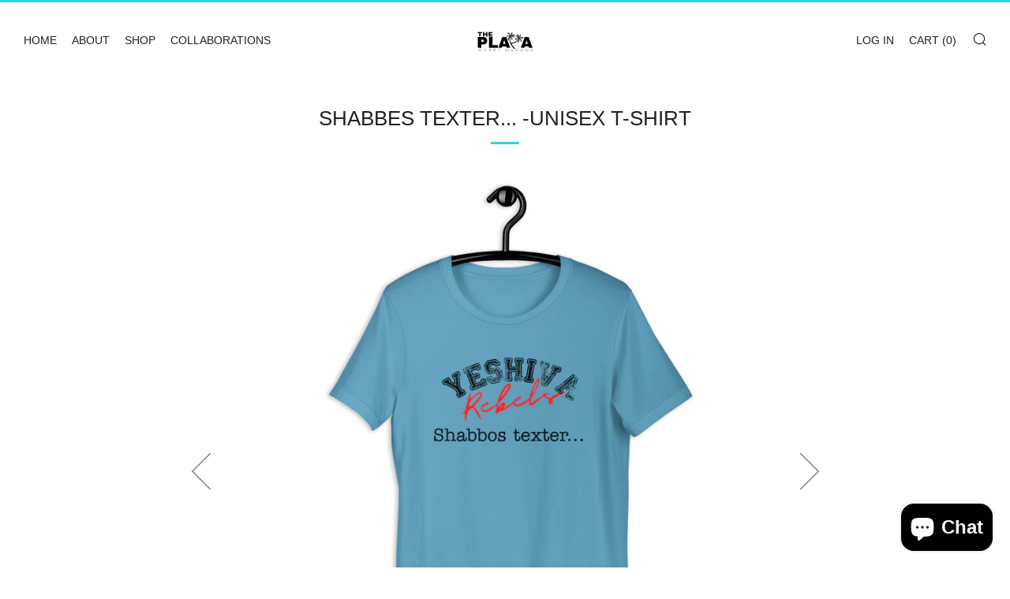

--- FILE ---
content_type: text/html; charset=utf-8
request_url: https://theplaya.shop/products/shabbes-texter-unisex-t-shirt
body_size: 40080
content:
<!doctype html>
<!--[if IE 8]><html class="no-js lt-ie9" lang="en"> <![endif]-->
<!--[if IE 9 ]><html class="ie9 no-js"> <![endif]-->
<!--[if (gt IE 9)|!(IE)]><!--> <html class="no-js"> <!--<![endif]-->
<head>
  <meta name="p:domain_verify" content="27a210138f91bd38dee4ef59fb705fe5"/>
    <meta name="facebook-domain-verification" content="tz21m52atl7ojpm3q306vm46rozdf7"/>
  	<meta charset="utf-8">
  	<meta http-equiv="X-UA-Compatible" content="IE=edge,chrome=1">
  	<meta name="viewport" content="width=device-width, initial-scale=1.0, height=device-height, minimum-scale=1.0, user-scalable=0">
  	<meta name="theme-color" content="#2bd5e3">
  	<link rel="canonical" href="https://theplaya.shop/products/shabbes-texter-unisex-t-shirt">

  	
	    <link rel="shortcut icon" href="//theplaya.shop/cdn/shop/files/THE_PLAYA_official_logo_32x32.png?v=1613598914" type="image/png">
	

  	<!-- Title and description ================================================== -->
  	<title>
  	Shabbes texter... -Unisex t-shirt &ndash; SPƎNGLISH (ñ) 
  	</title>
  	
  		<meta name="description" content="This t-shirt is everything you&#39;ve dreamed of and more. It feels soft and lightweight, with the right amount of stretch. It&#39;s comfortable and flattering for all. • 100% combed and ring-spun cotton (Heather colors contain polyester) • Fabric weight: 4.2 oz/yd² (142 g/m²) • Pre-shrunk fabric • Side-seamed construction • S">
  	

  	<!-- /snippets/social-meta-tags.liquid -->


  <meta property="og:type" content="product">
  <meta property="og:title" content="Shabbes texter... -Unisex t-shirt">
  
    <meta property="og:image" content="http://theplaya.shop/cdn/shop/products/unisex-staple-t-shirt-white-front-6358939d7c9be_grande.jpg?v=1666749383">
    <meta property="og:image:secure_url" content="https://theplaya.shop/cdn/shop/products/unisex-staple-t-shirt-white-front-6358939d7c9be_grande.jpg?v=1666749383">
  
    <meta property="og:image" content="http://theplaya.shop/cdn/shop/products/unisex-staple-t-shirt-ocean-blue-front-6358939d8bc1a_grande.jpg?v=1666749385">
    <meta property="og:image:secure_url" content="https://theplaya.shop/cdn/shop/products/unisex-staple-t-shirt-ocean-blue-front-6358939d8bc1a_grande.jpg?v=1666749385">
  
    <meta property="og:image" content="http://theplaya.shop/cdn/shop/products/unisex-staple-t-shirt-ocean-blue-zoomed-in-6358939d8c3c4_grande.jpg?v=1666749387">
    <meta property="og:image:secure_url" content="https://theplaya.shop/cdn/shop/products/unisex-staple-t-shirt-ocean-blue-zoomed-in-6358939d8c3c4_grande.jpg?v=1666749387">
  
  <meta property="og:description" content="This t-shirt is everything you&#39;ve dreamed of and more. It feels soft and lightweight, with the right amount of stretch. It&#39;s comfortable and flattering for all. 

• 100% combed and ring-spun cotton (Heather colors contain polyester)
• Fabric weight: 4.2 oz/yd² (142 g/m²)
• Pre-shrunk fabric
• Side-seamed construction
• Shoulder-to-shoulder taping
• Blank product sourced from Guatemala, Nicaragua, Mexico, Honduras, or the US

This product is made especially for you as soon as you place an order, which is why it takes us a bit longer to deliver it to you. Making products on demand instead of in bulk helps reduce overproduction, so thank you for making thoughtful purchasing decisions!">
  <meta property="og:price:amount" content="23.55">
  <meta property="og:price:currency" content="USD">

<meta property="og:url" content="https://theplaya.shop/products/shabbes-texter-unisex-t-shirt">
<meta property="og:site_name" content="SPƎNGLISH (ñ) ">



  <meta name="twitter:site" content="@Spenglish">


  <meta name="twitter:card" content="summary">


  <meta name="twitter:title" content="Shabbes texter... -Unisex t-shirt">
  <meta name="twitter:description" content="This t-shirt is everything you&#39;ve dreamed of and more. It feels soft and lightweight, with the right amount of stretch. It&#39;s comfortable and flattering for all. 

• 100% combed and ring-spun cotton (H">
  <meta name="twitter:image" content="https://theplaya.shop/cdn/shop/products/unisex-staple-t-shirt-white-front-6358939d7c9be_grande.jpg?v=1666749383">
  <meta name="twitter:image:width" content="600">
  <meta name="twitter:image:height" content="600">



  	<!-- CSS ================================================== -->
	<link href="//theplaya.shop/cdn/shop/t/3/assets/main.scss.css?v=55994722947964997751759252099" rel="stylesheet" type="text/css" media="all" />

  	<!-- JS ================================================== -->
  	<script src="//ajax.googleapis.com/ajax/libs/jquery/1.12.4/jquery.min.js" type="text/javascript"></script>
  	<script src="//theplaya.shop/cdn/shop/t/3/assets/plugins-top.js?v=101086442807273091391528317327" type="text/javascript"></script>

  	
  	<script type="text/javascript">
		theme = {};
		theme.t = {};
		theme.map = {};
		theme.cart_ajax = true;
	</script>

	<!-- Header hook for plugins ================================================== -->
  	<script>window.performance && window.performance.mark && window.performance.mark('shopify.content_for_header.start');</script><meta name="google-site-verification" content="Qi3z3xP4S5KNmd6yKxdwR8hy8D2bSq7apMVMGUbxAbg">
<meta name="facebook-domain-verification" content="5ui3c16mlh24817ts53xrukiz9l6t2">
<meta id="shopify-digital-wallet" name="shopify-digital-wallet" content="/25912690/digital_wallets/dialog">
<meta name="shopify-checkout-api-token" content="0a5c7678945e9207c6835d3655a1db3c">
<meta id="in-context-paypal-metadata" data-shop-id="25912690" data-venmo-supported="false" data-environment="production" data-locale="en_US" data-paypal-v4="true" data-currency="USD">
<link rel="alternate" type="application/json+oembed" href="https://theplaya.shop/products/shabbes-texter-unisex-t-shirt.oembed">
<script async="async" src="/checkouts/internal/preloads.js?locale=en-US"></script>
<link rel="preconnect" href="https://shop.app" crossorigin="anonymous">
<script async="async" src="https://shop.app/checkouts/internal/preloads.js?locale=en-US&shop_id=25912690" crossorigin="anonymous"></script>
<script id="apple-pay-shop-capabilities" type="application/json">{"shopId":25912690,"countryCode":"US","currencyCode":"USD","merchantCapabilities":["supports3DS"],"merchantId":"gid:\/\/shopify\/Shop\/25912690","merchantName":"SPƎNGLISH (ñ) ","requiredBillingContactFields":["postalAddress","email","phone"],"requiredShippingContactFields":["postalAddress","email","phone"],"shippingType":"shipping","supportedNetworks":["visa","masterCard","amex","discover","elo","jcb"],"total":{"type":"pending","label":"SPƎNGLISH (ñ) ","amount":"1.00"},"shopifyPaymentsEnabled":true,"supportsSubscriptions":true}</script>
<script id="shopify-features" type="application/json">{"accessToken":"0a5c7678945e9207c6835d3655a1db3c","betas":["rich-media-storefront-analytics"],"domain":"theplaya.shop","predictiveSearch":true,"shopId":25912690,"locale":"en"}</script>
<script>var Shopify = Shopify || {};
Shopify.shop = "spenglish.myshopify.com";
Shopify.locale = "en";
Shopify.currency = {"active":"USD","rate":"1.0"};
Shopify.country = "US";
Shopify.theme = {"name":"Venue","id":32471842859,"schema_name":"Venue","schema_version":"3.5.0","theme_store_id":836,"role":"main"};
Shopify.theme.handle = "null";
Shopify.theme.style = {"id":null,"handle":null};
Shopify.cdnHost = "theplaya.shop/cdn";
Shopify.routes = Shopify.routes || {};
Shopify.routes.root = "/";</script>
<script type="module">!function(o){(o.Shopify=o.Shopify||{}).modules=!0}(window);</script>
<script>!function(o){function n(){var o=[];function n(){o.push(Array.prototype.slice.apply(arguments))}return n.q=o,n}var t=o.Shopify=o.Shopify||{};t.loadFeatures=n(),t.autoloadFeatures=n()}(window);</script>
<script>
  window.ShopifyPay = window.ShopifyPay || {};
  window.ShopifyPay.apiHost = "shop.app\/pay";
  window.ShopifyPay.redirectState = null;
</script>
<script id="shop-js-analytics" type="application/json">{"pageType":"product"}</script>
<script defer="defer" async type="module" src="//theplaya.shop/cdn/shopifycloud/shop-js/modules/v2/client.init-shop-cart-sync_C5BV16lS.en.esm.js"></script>
<script defer="defer" async type="module" src="//theplaya.shop/cdn/shopifycloud/shop-js/modules/v2/chunk.common_CygWptCX.esm.js"></script>
<script type="module">
  await import("//theplaya.shop/cdn/shopifycloud/shop-js/modules/v2/client.init-shop-cart-sync_C5BV16lS.en.esm.js");
await import("//theplaya.shop/cdn/shopifycloud/shop-js/modules/v2/chunk.common_CygWptCX.esm.js");

  window.Shopify.SignInWithShop?.initShopCartSync?.({"fedCMEnabled":true,"windoidEnabled":true});

</script>
<script>
  window.Shopify = window.Shopify || {};
  if (!window.Shopify.featureAssets) window.Shopify.featureAssets = {};
  window.Shopify.featureAssets['shop-js'] = {"shop-cart-sync":["modules/v2/client.shop-cart-sync_ZFArdW7E.en.esm.js","modules/v2/chunk.common_CygWptCX.esm.js"],"init-fed-cm":["modules/v2/client.init-fed-cm_CmiC4vf6.en.esm.js","modules/v2/chunk.common_CygWptCX.esm.js"],"shop-cash-offers":["modules/v2/client.shop-cash-offers_DOA2yAJr.en.esm.js","modules/v2/chunk.common_CygWptCX.esm.js","modules/v2/chunk.modal_D71HUcav.esm.js"],"shop-button":["modules/v2/client.shop-button_tlx5R9nI.en.esm.js","modules/v2/chunk.common_CygWptCX.esm.js"],"shop-toast-manager":["modules/v2/client.shop-toast-manager_ClPi3nE9.en.esm.js","modules/v2/chunk.common_CygWptCX.esm.js"],"init-shop-cart-sync":["modules/v2/client.init-shop-cart-sync_C5BV16lS.en.esm.js","modules/v2/chunk.common_CygWptCX.esm.js"],"avatar":["modules/v2/client.avatar_BTnouDA3.en.esm.js"],"init-windoid":["modules/v2/client.init-windoid_sURxWdc1.en.esm.js","modules/v2/chunk.common_CygWptCX.esm.js"],"init-shop-email-lookup-coordinator":["modules/v2/client.init-shop-email-lookup-coordinator_B8hsDcYM.en.esm.js","modules/v2/chunk.common_CygWptCX.esm.js"],"pay-button":["modules/v2/client.pay-button_FdsNuTd3.en.esm.js","modules/v2/chunk.common_CygWptCX.esm.js"],"shop-login-button":["modules/v2/client.shop-login-button_C5VAVYt1.en.esm.js","modules/v2/chunk.common_CygWptCX.esm.js","modules/v2/chunk.modal_D71HUcav.esm.js"],"init-customer-accounts-sign-up":["modules/v2/client.init-customer-accounts-sign-up_CPSyQ0Tj.en.esm.js","modules/v2/client.shop-login-button_C5VAVYt1.en.esm.js","modules/v2/chunk.common_CygWptCX.esm.js","modules/v2/chunk.modal_D71HUcav.esm.js"],"init-shop-for-new-customer-accounts":["modules/v2/client.init-shop-for-new-customer-accounts_ChsxoAhi.en.esm.js","modules/v2/client.shop-login-button_C5VAVYt1.en.esm.js","modules/v2/chunk.common_CygWptCX.esm.js","modules/v2/chunk.modal_D71HUcav.esm.js"],"init-customer-accounts":["modules/v2/client.init-customer-accounts_DxDtT_ad.en.esm.js","modules/v2/client.shop-login-button_C5VAVYt1.en.esm.js","modules/v2/chunk.common_CygWptCX.esm.js","modules/v2/chunk.modal_D71HUcav.esm.js"],"shop-follow-button":["modules/v2/client.shop-follow-button_Cva4Ekp9.en.esm.js","modules/v2/chunk.common_CygWptCX.esm.js","modules/v2/chunk.modal_D71HUcav.esm.js"],"checkout-modal":["modules/v2/client.checkout-modal_BPM8l0SH.en.esm.js","modules/v2/chunk.common_CygWptCX.esm.js","modules/v2/chunk.modal_D71HUcav.esm.js"],"lead-capture":["modules/v2/client.lead-capture_Bi8yE_yS.en.esm.js","modules/v2/chunk.common_CygWptCX.esm.js","modules/v2/chunk.modal_D71HUcav.esm.js"],"shop-login":["modules/v2/client.shop-login_D6lNrXab.en.esm.js","modules/v2/chunk.common_CygWptCX.esm.js","modules/v2/chunk.modal_D71HUcav.esm.js"],"payment-terms":["modules/v2/client.payment-terms_CZxnsJam.en.esm.js","modules/v2/chunk.common_CygWptCX.esm.js","modules/v2/chunk.modal_D71HUcav.esm.js"]};
</script>
<script>(function() {
  var isLoaded = false;
  function asyncLoad() {
    if (isLoaded) return;
    isLoaded = true;
    var urls = ["https:\/\/chimpstatic.com\/mcjs-connected\/js\/users\/aa433dc8b260e053fe206695d\/34f4ac6d5c606448ea310c56b.js?shop=spenglish.myshopify.com","\/\/d1liekpayvooaz.cloudfront.net\/apps\/customizery\/customizery.js?shop=spenglish.myshopify.com","https:\/\/instafeed.nfcube.com\/cdn\/c6289a04ee1836dc4fcad7d854645196.js?shop=spenglish.myshopify.com","https:\/\/static.klaviyo.com\/onsite\/js\/klaviyo.js?company_id=KHWdDW\u0026shop=spenglish.myshopify.com","https:\/\/ff.spod.com\/fulfillment\/shopify\/js\/customize-product-script.js?v=1\u0026shop=spenglish.myshopify.com","\/\/cdn.shopify.com\/proxy\/0ea8cdc32a317c369d7aa431bc5c4b4b7f7d319f7c428ffd80511e80a10d0867\/static.cdn.printful.com\/static\/js\/external\/shopify-product-customizer.js?v=0.28\u0026shop=spenglish.myshopify.com\u0026sp-cache-control=cHVibGljLCBtYXgtYWdlPTkwMA","https:\/\/d1639lhkj5l89m.cloudfront.net\/js\/storefront\/uppromote.js?shop=spenglish.myshopify.com","https:\/\/cdn.hextom.com\/js\/quickannouncementbar.js?shop=spenglish.myshopify.com"];
    for (var i = 0; i < urls.length; i++) {
      var s = document.createElement('script');
      s.type = 'text/javascript';
      s.async = true;
      s.src = urls[i];
      var x = document.getElementsByTagName('script')[0];
      x.parentNode.insertBefore(s, x);
    }
  };
  if(window.attachEvent) {
    window.attachEvent('onload', asyncLoad);
  } else {
    window.addEventListener('load', asyncLoad, false);
  }
})();</script>
<script id="__st">var __st={"a":25912690,"offset":-28800,"reqid":"6438e3eb-9ce1-4120-8015-cc3c6fa2341e-1768852374","pageurl":"theplaya.shop\/products\/shabbes-texter-unisex-t-shirt","u":"705b33c1fab0","p":"product","rtyp":"product","rid":7022525710475};</script>
<script>window.ShopifyPaypalV4VisibilityTracking = true;</script>
<script id="captcha-bootstrap">!function(){'use strict';const t='contact',e='account',n='new_comment',o=[[t,t],['blogs',n],['comments',n],[t,'customer']],c=[[e,'customer_login'],[e,'guest_login'],[e,'recover_customer_password'],[e,'create_customer']],r=t=>t.map((([t,e])=>`form[action*='/${t}']:not([data-nocaptcha='true']) input[name='form_type'][value='${e}']`)).join(','),a=t=>()=>t?[...document.querySelectorAll(t)].map((t=>t.form)):[];function s(){const t=[...o],e=r(t);return a(e)}const i='password',u='form_key',d=['recaptcha-v3-token','g-recaptcha-response','h-captcha-response',i],f=()=>{try{return window.sessionStorage}catch{return}},m='__shopify_v',_=t=>t.elements[u];function p(t,e,n=!1){try{const o=window.sessionStorage,c=JSON.parse(o.getItem(e)),{data:r}=function(t){const{data:e,action:n}=t;return t[m]||n?{data:e,action:n}:{data:t,action:n}}(c);for(const[e,n]of Object.entries(r))t.elements[e]&&(t.elements[e].value=n);n&&o.removeItem(e)}catch(o){console.error('form repopulation failed',{error:o})}}const l='form_type',E='cptcha';function T(t){t.dataset[E]=!0}const w=window,h=w.document,L='Shopify',v='ce_forms',y='captcha';let A=!1;((t,e)=>{const n=(g='f06e6c50-85a8-45c8-87d0-21a2b65856fe',I='https://cdn.shopify.com/shopifycloud/storefront-forms-hcaptcha/ce_storefront_forms_captcha_hcaptcha.v1.5.2.iife.js',D={infoText:'Protected by hCaptcha',privacyText:'Privacy',termsText:'Terms'},(t,e,n)=>{const o=w[L][v],c=o.bindForm;if(c)return c(t,g,e,D).then(n);var r;o.q.push([[t,g,e,D],n]),r=I,A||(h.body.append(Object.assign(h.createElement('script'),{id:'captcha-provider',async:!0,src:r})),A=!0)});var g,I,D;w[L]=w[L]||{},w[L][v]=w[L][v]||{},w[L][v].q=[],w[L][y]=w[L][y]||{},w[L][y].protect=function(t,e){n(t,void 0,e),T(t)},Object.freeze(w[L][y]),function(t,e,n,w,h,L){const[v,y,A,g]=function(t,e,n){const i=e?o:[],u=t?c:[],d=[...i,...u],f=r(d),m=r(i),_=r(d.filter((([t,e])=>n.includes(e))));return[a(f),a(m),a(_),s()]}(w,h,L),I=t=>{const e=t.target;return e instanceof HTMLFormElement?e:e&&e.form},D=t=>v().includes(t);t.addEventListener('submit',(t=>{const e=I(t);if(!e)return;const n=D(e)&&!e.dataset.hcaptchaBound&&!e.dataset.recaptchaBound,o=_(e),c=g().includes(e)&&(!o||!o.value);(n||c)&&t.preventDefault(),c&&!n&&(function(t){try{if(!f())return;!function(t){const e=f();if(!e)return;const n=_(t);if(!n)return;const o=n.value;o&&e.removeItem(o)}(t);const e=Array.from(Array(32),(()=>Math.random().toString(36)[2])).join('');!function(t,e){_(t)||t.append(Object.assign(document.createElement('input'),{type:'hidden',name:u})),t.elements[u].value=e}(t,e),function(t,e){const n=f();if(!n)return;const o=[...t.querySelectorAll(`input[type='${i}']`)].map((({name:t})=>t)),c=[...d,...o],r={};for(const[a,s]of new FormData(t).entries())c.includes(a)||(r[a]=s);n.setItem(e,JSON.stringify({[m]:1,action:t.action,data:r}))}(t,e)}catch(e){console.error('failed to persist form',e)}}(e),e.submit())}));const S=(t,e)=>{t&&!t.dataset[E]&&(n(t,e.some((e=>e===t))),T(t))};for(const o of['focusin','change'])t.addEventListener(o,(t=>{const e=I(t);D(e)&&S(e,y())}));const B=e.get('form_key'),M=e.get(l),P=B&&M;t.addEventListener('DOMContentLoaded',(()=>{const t=y();if(P)for(const e of t)e.elements[l].value===M&&p(e,B);[...new Set([...A(),...v().filter((t=>'true'===t.dataset.shopifyCaptcha))])].forEach((e=>S(e,t)))}))}(h,new URLSearchParams(w.location.search),n,t,e,['guest_login'])})(!0,!0)}();</script>
<script integrity="sha256-4kQ18oKyAcykRKYeNunJcIwy7WH5gtpwJnB7kiuLZ1E=" data-source-attribution="shopify.loadfeatures" defer="defer" src="//theplaya.shop/cdn/shopifycloud/storefront/assets/storefront/load_feature-a0a9edcb.js" crossorigin="anonymous"></script>
<script crossorigin="anonymous" defer="defer" src="//theplaya.shop/cdn/shopifycloud/storefront/assets/shopify_pay/storefront-65b4c6d7.js?v=20250812"></script>
<script data-source-attribution="shopify.dynamic_checkout.dynamic.init">var Shopify=Shopify||{};Shopify.PaymentButton=Shopify.PaymentButton||{isStorefrontPortableWallets:!0,init:function(){window.Shopify.PaymentButton.init=function(){};var t=document.createElement("script");t.src="https://theplaya.shop/cdn/shopifycloud/portable-wallets/latest/portable-wallets.en.js",t.type="module",document.head.appendChild(t)}};
</script>
<script data-source-attribution="shopify.dynamic_checkout.buyer_consent">
  function portableWalletsHideBuyerConsent(e){var t=document.getElementById("shopify-buyer-consent"),n=document.getElementById("shopify-subscription-policy-button");t&&n&&(t.classList.add("hidden"),t.setAttribute("aria-hidden","true"),n.removeEventListener("click",e))}function portableWalletsShowBuyerConsent(e){var t=document.getElementById("shopify-buyer-consent"),n=document.getElementById("shopify-subscription-policy-button");t&&n&&(t.classList.remove("hidden"),t.removeAttribute("aria-hidden"),n.addEventListener("click",e))}window.Shopify?.PaymentButton&&(window.Shopify.PaymentButton.hideBuyerConsent=portableWalletsHideBuyerConsent,window.Shopify.PaymentButton.showBuyerConsent=portableWalletsShowBuyerConsent);
</script>
<script>
  function portableWalletsCleanup(e){e&&e.src&&console.error("Failed to load portable wallets script "+e.src);var t=document.querySelectorAll("shopify-accelerated-checkout .shopify-payment-button__skeleton, shopify-accelerated-checkout-cart .wallet-cart-button__skeleton"),e=document.getElementById("shopify-buyer-consent");for(let e=0;e<t.length;e++)t[e].remove();e&&e.remove()}function portableWalletsNotLoadedAsModule(e){e instanceof ErrorEvent&&"string"==typeof e.message&&e.message.includes("import.meta")&&"string"==typeof e.filename&&e.filename.includes("portable-wallets")&&(window.removeEventListener("error",portableWalletsNotLoadedAsModule),window.Shopify.PaymentButton.failedToLoad=e,"loading"===document.readyState?document.addEventListener("DOMContentLoaded",window.Shopify.PaymentButton.init):window.Shopify.PaymentButton.init())}window.addEventListener("error",portableWalletsNotLoadedAsModule);
</script>

<script type="module" src="https://theplaya.shop/cdn/shopifycloud/portable-wallets/latest/portable-wallets.en.js" onError="portableWalletsCleanup(this)" crossorigin="anonymous"></script>
<script nomodule>
  document.addEventListener("DOMContentLoaded", portableWalletsCleanup);
</script>

<script id='scb4127' type='text/javascript' async='' src='https://theplaya.shop/cdn/shopifycloud/privacy-banner/storefront-banner.js'></script><link id="shopify-accelerated-checkout-styles" rel="stylesheet" media="screen" href="https://theplaya.shop/cdn/shopifycloud/portable-wallets/latest/accelerated-checkout-backwards-compat.css" crossorigin="anonymous">
<style id="shopify-accelerated-checkout-cart">
        #shopify-buyer-consent {
  margin-top: 1em;
  display: inline-block;
  width: 100%;
}

#shopify-buyer-consent.hidden {
  display: none;
}

#shopify-subscription-policy-button {
  background: none;
  border: none;
  padding: 0;
  text-decoration: underline;
  font-size: inherit;
  cursor: pointer;
}

#shopify-subscription-policy-button::before {
  box-shadow: none;
}

      </style>

<script>window.performance && window.performance.mark && window.performance.mark('shopify.content_for_header.end');</script>



 

<script>window.__pagefly_analytics_settings__ = {"acceptTracking":false};</script>
 <!-- BEGIN app block: shopify://apps/sales-popup-autoketing-pop/blocks/app-embed/3a6fc4fb-65c3-4842-8241-9c5e581ca83e -->
<!-- END app block --><!-- BEGIN app block: shopify://apps/pagefly-page-builder/blocks/app-embed/83e179f7-59a0-4589-8c66-c0dddf959200 -->

<!-- BEGIN app snippet: pagefly-cro-ab-testing-main -->







<script>
  ;(function () {
    const url = new URL(window.location)
    const viewParam = url.searchParams.get('view')
    if (viewParam && viewParam.includes('variant-pf-')) {
      url.searchParams.set('pf_v', viewParam)
      url.searchParams.delete('view')
      window.history.replaceState({}, '', url)
    }
  })()
</script>



<script type='module'>
  
  window.PAGEFLY_CRO = window.PAGEFLY_CRO || {}

  window.PAGEFLY_CRO['data_debug'] = {
    original_template_suffix: "all_products",
    allow_ab_test: false,
    ab_test_start_time: 0,
    ab_test_end_time: 0,
    today_date_time: 1768852375000,
  }
  window.PAGEFLY_CRO['GA4'] = { enabled: false}
</script>

<!-- END app snippet -->








  <script src='https://cdn.shopify.com/extensions/019bb4f9-aed6-78a3-be91-e9d44663e6bf/pagefly-page-builder-215/assets/pagefly-helper.js' defer='defer'></script>

  <script src='https://cdn.shopify.com/extensions/019bb4f9-aed6-78a3-be91-e9d44663e6bf/pagefly-page-builder-215/assets/pagefly-general-helper.js' defer='defer'></script>

  <script src='https://cdn.shopify.com/extensions/019bb4f9-aed6-78a3-be91-e9d44663e6bf/pagefly-page-builder-215/assets/pagefly-snap-slider.js' defer='defer'></script>

  <script src='https://cdn.shopify.com/extensions/019bb4f9-aed6-78a3-be91-e9d44663e6bf/pagefly-page-builder-215/assets/pagefly-slideshow-v3.js' defer='defer'></script>

  <script src='https://cdn.shopify.com/extensions/019bb4f9-aed6-78a3-be91-e9d44663e6bf/pagefly-page-builder-215/assets/pagefly-slideshow-v4.js' defer='defer'></script>

  <script src='https://cdn.shopify.com/extensions/019bb4f9-aed6-78a3-be91-e9d44663e6bf/pagefly-page-builder-215/assets/pagefly-glider.js' defer='defer'></script>

  <script src='https://cdn.shopify.com/extensions/019bb4f9-aed6-78a3-be91-e9d44663e6bf/pagefly-page-builder-215/assets/pagefly-slideshow-v1-v2.js' defer='defer'></script>

  <script src='https://cdn.shopify.com/extensions/019bb4f9-aed6-78a3-be91-e9d44663e6bf/pagefly-page-builder-215/assets/pagefly-product-media.js' defer='defer'></script>

  <script src='https://cdn.shopify.com/extensions/019bb4f9-aed6-78a3-be91-e9d44663e6bf/pagefly-page-builder-215/assets/pagefly-product.js' defer='defer'></script>


<script id='pagefly-helper-data' type='application/json'>
  {
    "page_optimization": {
      "assets_prefetching": false
    },
    "elements_asset_mapper": {
      "Accordion": "https://cdn.shopify.com/extensions/019bb4f9-aed6-78a3-be91-e9d44663e6bf/pagefly-page-builder-215/assets/pagefly-accordion.js",
      "Accordion3": "https://cdn.shopify.com/extensions/019bb4f9-aed6-78a3-be91-e9d44663e6bf/pagefly-page-builder-215/assets/pagefly-accordion3.js",
      "CountDown": "https://cdn.shopify.com/extensions/019bb4f9-aed6-78a3-be91-e9d44663e6bf/pagefly-page-builder-215/assets/pagefly-countdown.js",
      "GMap1": "https://cdn.shopify.com/extensions/019bb4f9-aed6-78a3-be91-e9d44663e6bf/pagefly-page-builder-215/assets/pagefly-gmap.js",
      "GMap2": "https://cdn.shopify.com/extensions/019bb4f9-aed6-78a3-be91-e9d44663e6bf/pagefly-page-builder-215/assets/pagefly-gmap.js",
      "GMapBasicV2": "https://cdn.shopify.com/extensions/019bb4f9-aed6-78a3-be91-e9d44663e6bf/pagefly-page-builder-215/assets/pagefly-gmap.js",
      "GMapAdvancedV2": "https://cdn.shopify.com/extensions/019bb4f9-aed6-78a3-be91-e9d44663e6bf/pagefly-page-builder-215/assets/pagefly-gmap.js",
      "HTML.Video": "https://cdn.shopify.com/extensions/019bb4f9-aed6-78a3-be91-e9d44663e6bf/pagefly-page-builder-215/assets/pagefly-htmlvideo.js",
      "HTML.Video2": "https://cdn.shopify.com/extensions/019bb4f9-aed6-78a3-be91-e9d44663e6bf/pagefly-page-builder-215/assets/pagefly-htmlvideo2.js",
      "HTML.Video3": "https://cdn.shopify.com/extensions/019bb4f9-aed6-78a3-be91-e9d44663e6bf/pagefly-page-builder-215/assets/pagefly-htmlvideo2.js",
      "BackgroundVideo": "https://cdn.shopify.com/extensions/019bb4f9-aed6-78a3-be91-e9d44663e6bf/pagefly-page-builder-215/assets/pagefly-htmlvideo2.js",
      "Instagram": "https://cdn.shopify.com/extensions/019bb4f9-aed6-78a3-be91-e9d44663e6bf/pagefly-page-builder-215/assets/pagefly-instagram.js",
      "Instagram2": "https://cdn.shopify.com/extensions/019bb4f9-aed6-78a3-be91-e9d44663e6bf/pagefly-page-builder-215/assets/pagefly-instagram.js",
      "Insta3": "https://cdn.shopify.com/extensions/019bb4f9-aed6-78a3-be91-e9d44663e6bf/pagefly-page-builder-215/assets/pagefly-instagram3.js",
      "Tabs": "https://cdn.shopify.com/extensions/019bb4f9-aed6-78a3-be91-e9d44663e6bf/pagefly-page-builder-215/assets/pagefly-tab.js",
      "Tabs3": "https://cdn.shopify.com/extensions/019bb4f9-aed6-78a3-be91-e9d44663e6bf/pagefly-page-builder-215/assets/pagefly-tab3.js",
      "ProductBox": "https://cdn.shopify.com/extensions/019bb4f9-aed6-78a3-be91-e9d44663e6bf/pagefly-page-builder-215/assets/pagefly-cart.js",
      "FBPageBox2": "https://cdn.shopify.com/extensions/019bb4f9-aed6-78a3-be91-e9d44663e6bf/pagefly-page-builder-215/assets/pagefly-facebook.js",
      "FBLikeButton2": "https://cdn.shopify.com/extensions/019bb4f9-aed6-78a3-be91-e9d44663e6bf/pagefly-page-builder-215/assets/pagefly-facebook.js",
      "TwitterFeed2": "https://cdn.shopify.com/extensions/019bb4f9-aed6-78a3-be91-e9d44663e6bf/pagefly-page-builder-215/assets/pagefly-twitter.js",
      "Paragraph4": "https://cdn.shopify.com/extensions/019bb4f9-aed6-78a3-be91-e9d44663e6bf/pagefly-page-builder-215/assets/pagefly-paragraph4.js",

      "AliReviews": "https://cdn.shopify.com/extensions/019bb4f9-aed6-78a3-be91-e9d44663e6bf/pagefly-page-builder-215/assets/pagefly-3rd-elements.js",
      "BackInStock": "https://cdn.shopify.com/extensions/019bb4f9-aed6-78a3-be91-e9d44663e6bf/pagefly-page-builder-215/assets/pagefly-3rd-elements.js",
      "GloboBackInStock": "https://cdn.shopify.com/extensions/019bb4f9-aed6-78a3-be91-e9d44663e6bf/pagefly-page-builder-215/assets/pagefly-3rd-elements.js",
      "GrowaveWishlist": "https://cdn.shopify.com/extensions/019bb4f9-aed6-78a3-be91-e9d44663e6bf/pagefly-page-builder-215/assets/pagefly-3rd-elements.js",
      "InfiniteOptionsShopPad": "https://cdn.shopify.com/extensions/019bb4f9-aed6-78a3-be91-e9d44663e6bf/pagefly-page-builder-215/assets/pagefly-3rd-elements.js",
      "InkybayProductPersonalizer": "https://cdn.shopify.com/extensions/019bb4f9-aed6-78a3-be91-e9d44663e6bf/pagefly-page-builder-215/assets/pagefly-3rd-elements.js",
      "LimeSpot": "https://cdn.shopify.com/extensions/019bb4f9-aed6-78a3-be91-e9d44663e6bf/pagefly-page-builder-215/assets/pagefly-3rd-elements.js",
      "Loox": "https://cdn.shopify.com/extensions/019bb4f9-aed6-78a3-be91-e9d44663e6bf/pagefly-page-builder-215/assets/pagefly-3rd-elements.js",
      "Opinew": "https://cdn.shopify.com/extensions/019bb4f9-aed6-78a3-be91-e9d44663e6bf/pagefly-page-builder-215/assets/pagefly-3rd-elements.js",
      "Powr": "https://cdn.shopify.com/extensions/019bb4f9-aed6-78a3-be91-e9d44663e6bf/pagefly-page-builder-215/assets/pagefly-3rd-elements.js",
      "ProductReviews": "https://cdn.shopify.com/extensions/019bb4f9-aed6-78a3-be91-e9d44663e6bf/pagefly-page-builder-215/assets/pagefly-3rd-elements.js",
      "PushOwl": "https://cdn.shopify.com/extensions/019bb4f9-aed6-78a3-be91-e9d44663e6bf/pagefly-page-builder-215/assets/pagefly-3rd-elements.js",
      "ReCharge": "https://cdn.shopify.com/extensions/019bb4f9-aed6-78a3-be91-e9d44663e6bf/pagefly-page-builder-215/assets/pagefly-3rd-elements.js",
      "Rivyo": "https://cdn.shopify.com/extensions/019bb4f9-aed6-78a3-be91-e9d44663e6bf/pagefly-page-builder-215/assets/pagefly-3rd-elements.js",
      "TrackingMore": "https://cdn.shopify.com/extensions/019bb4f9-aed6-78a3-be91-e9d44663e6bf/pagefly-page-builder-215/assets/pagefly-3rd-elements.js",
      "Vitals": "https://cdn.shopify.com/extensions/019bb4f9-aed6-78a3-be91-e9d44663e6bf/pagefly-page-builder-215/assets/pagefly-3rd-elements.js",
      "Wiser": "https://cdn.shopify.com/extensions/019bb4f9-aed6-78a3-be91-e9d44663e6bf/pagefly-page-builder-215/assets/pagefly-3rd-elements.js"
    },
    "custom_elements_mapper": {
      "pf-click-action-element": "https://cdn.shopify.com/extensions/019bb4f9-aed6-78a3-be91-e9d44663e6bf/pagefly-page-builder-215/assets/pagefly-click-action-element.js",
      "pf-dialog-element": "https://cdn.shopify.com/extensions/019bb4f9-aed6-78a3-be91-e9d44663e6bf/pagefly-page-builder-215/assets/pagefly-dialog-element.js"
    }
  }
</script>


<!-- END app block --><!-- BEGIN app block: shopify://apps/klaviyo-email-marketing-sms/blocks/klaviyo-onsite-embed/2632fe16-c075-4321-a88b-50b567f42507 -->















  <script>
    window.klaviyoReviewsProductDesignMode = false
  </script>







<!-- END app block --><!-- BEGIN app block: shopify://apps/uppromote-affiliate/blocks/customer-referral/64c32457-930d-4cb9-9641-e24c0d9cf1f4 --><link rel="preload" href="https://cdn.shopify.com/extensions/019bc4a6-eb4b-7d07-80ed-0d44dde74f8b/app-105/assets/customer-referral.css" as="style" onload="this.onload=null;this.rel='stylesheet'">
<script>
  document.addEventListener("DOMContentLoaded", function () {
    const params = new URLSearchParams(window.location.search);
    if (params.has('sca_ref') || params.has('sca_crp')) {
      document.body.setAttribute('is-affiliate-link', '');
    }
  });
</script>


<!-- END app block --><!-- BEGIN app block: shopify://apps/uppromote-affiliate/blocks/message-bar/64c32457-930d-4cb9-9641-e24c0d9cf1f4 -->

<style>
    body {
        transition: padding-top .2s;
    }
    .scaaf-message-bar {
        --primary-text-color: ;
        --secondary-text-color: ;
        --primary-bg-color: ;
        --secondary-bg-color: ;
        --primary-text-size: px;
        --secondary-text-size: px;
        text-align: center;
        display: block;
        width: 100%;
        padding: 10px;
        animation-duration: .5s;
        animation-name: fadeIn;
        position: absolute;
        top: 0;
        left: 0;
        width: 100%;
        z-index: 10;
    }

    .scaaf-message-bar-content {
        margin: 0;
        padding: 0;
    }

    .scaaf-message-bar[data-layout=referring] {
        background-color: var(--primary-bg-color);
        color: var(--primary-text-color);
        font-size: var(--primary-text-size);
    }

    .scaaf-message-bar[data-layout=direct] {
        background-color: var(--secondary-bg-color);
        color: var(--secondary-text-color);
        font-size: var(--secondary-text-size);
    }

</style>

<script type="text/javascript">
    (function() {
        let container, contentContainer
        const settingTag = document.querySelector('script#uppromote-message-bar-setting')

        if (!settingTag || !settingTag.textContent) {
            return
        }

        const setting = JSON.parse(settingTag.textContent)
        if (!setting.referral_enable) {
            return
        }

        const getCookie = (cName) => {
            let name = cName + '='
            let decodedCookie = decodeURIComponent(document.cookie)
            let ca = decodedCookie.split(';')
            for (let i = 0; i < ca.length; i++) {
                let c = ca[i]
                while (c.charAt(0) === ' ') {
                    c = c.substring(1)
                }
                if (c.indexOf(name) === 0) {
                    return c.substring(name.length, c.length)
                }
            }

            return null
        }

        function renderContainer() {
            container = document.createElement('div')
            container.classList.add('scaaf-message-bar')
            contentContainer = document.createElement('p')
            contentContainer.classList.add('scaaf-message-bar-content')
            container.append(contentContainer)
        }

        function calculateLayout() {
            const height = container.scrollHeight

            function onMouseMove() {
                document.body.style.paddingTop = `${height}px`
                document.body.removeEventListener('mousemove', onMouseMove)
                document.body.removeEventListener('touchstart', onMouseMove)
            }

            document.body.addEventListener('mousemove', onMouseMove)
            document.body.addEventListener('touchstart', onMouseMove)
        }

        renderContainer()

        function fillDirectContent() {
            if (!setting.not_referral_enable) {
                return
            }
            container.dataset.layout = 'direct'
            contentContainer.textContent = setting.not_referral_content
            document.body.prepend(container)
            calculateLayout()
        }

        function prepareForReferring() {
            contentContainer.textContent = 'Loading'
            contentContainer.style.visibility = 'hidden'
            document.body.prepend(container)
            calculateLayout()
        }

        function fillReferringContent(aff) {
            container.dataset.layout = 'referring'
            contentContainer.textContent = setting.referral_content
                .replaceAll('{affiliate_name}', aff.name)
                .replaceAll('{company}', aff.company)
                .replaceAll('{affiliate_firstname}', aff.first_name)
                .replaceAll('{personal_detail}', aff.personal_detail)
            contentContainer.style.visibility = 'visible'
        }

        function safeJsonParse (str) {
            if (!str) return null;
            try {
                return JSON.parse(str);
            } catch {
                return null;
            }
        }

        function renderFromCookie(affiliateID) {
            if (!affiliateID) {
                fillDirectContent()
                return
            }

            prepareForReferring()

            let info
            const raw = getCookie('_up_a_info')

            try {
                if (raw) {
                    info = safeJsonParse(raw)
                }
            } catch {
                console.warn('Affiliate info (_up_a_info) is invalid JSON', raw)
                fillDirectContent()
                return
            }

            if (!info) {
                fillDirectContent()
                return
            }

            const aff = {
                company: info.company || '',
                name: (info.first_name || '') + ' ' + (info.last_name || ''),
                first_name: info.first_name || '',
                personal_detail: getCookie('scaaf_pd') || ''
            }

            fillReferringContent(aff)
        }

        function paintMessageBar() {
            if (!document.body) {
                return requestAnimationFrame(paintMessageBar)
            }

            const urlParams = new URLSearchParams(window.location.search)
            const scaRef = urlParams.get("sca_ref")
            const urlAffiliateID = scaRef ? scaRef.split('.')[0] + '' : null
            const cookieAffiliateID = getCookie('up_uppromote_aid')
            const isReferralLink = !!scaRef

            if (!isReferralLink) {
                if (cookieAffiliateID) {
                    renderFromCookie(cookieAffiliateID)
                    return
                }
                fillDirectContent()
                return
            }

            if (cookieAffiliateID === urlAffiliateID) {
                renderFromCookie(cookieAffiliateID)
                return
            }

            const lastClick = Number(getCookie('up_uppromote_lc') || 0)
            const diffMinuteFromNow = (Date.now() - lastClick) / (60 * 1000)
            if (diffMinuteFromNow <= 1) {
                renderFromCookie(cookieAffiliateID)
                return
            }

            let waited = 0
            const MAX_WAIT = 5000
            const INTERVAL = 300

            const timer = setInterval(() => {
                const newCookieID = getCookie('up_uppromote_aid')
                const isStillThatAffiliate = newCookieID === urlAffiliateID
                const isReceived = localStorage.getItem('up_uppromote_received') === '1'
                let isLoadedAffiliateInfoDone = !!safeJsonParse(getCookie('_up_a_info'))

                if (isReceived && isStillThatAffiliate && isLoadedAffiliateInfoDone) {
                    clearInterval(timer)
                    renderFromCookie(newCookieID)
                    return
                }

                waited += INTERVAL
                if (waited >= MAX_WAIT) {
                    clearInterval(timer)
                    fillDirectContent()
                }
            }, INTERVAL)
        }

        requestAnimationFrame(paintMessageBar)
    })()
</script>


<!-- END app block --><script src="https://cdn.shopify.com/extensions/019a1599-66f1-7c9b-aa00-c632e552a11c/sales-popup-autoketing-pop-20/assets/sales-pop-embed.js" type="text/javascript" defer="defer"></script>
<script src="https://cdn.shopify.com/extensions/019bc4a6-eb4b-7d07-80ed-0d44dde74f8b/app-105/assets/customer-referral.js" type="text/javascript" defer="defer"></script>
<script src="https://cdn.shopify.com/extensions/019bc2d0-0f91-74d4-a43b-076b6407206d/quick-announcement-bar-prod-97/assets/quickannouncementbar.js" type="text/javascript" defer="defer"></script>
<script src="https://cdn.shopify.com/extensions/7bc9bb47-adfa-4267-963e-cadee5096caf/inbox-1252/assets/inbox-chat-loader.js" type="text/javascript" defer="defer"></script>
<script src="https://cdn.shopify.com/extensions/019aa1c0-00f0-76ef-9849-4a8b12c694ce/make-an-offer-63/assets/magical-make-an-offer.js" type="text/javascript" defer="defer"></script>
<link href="https://cdn.shopify.com/extensions/019aa1c0-00f0-76ef-9849-4a8b12c694ce/make-an-offer-63/assets/magical-make-an-offer.css" rel="stylesheet" type="text/css" media="all">
<link href="https://monorail-edge.shopifysvc.com" rel="dns-prefetch">
<script>(function(){if ("sendBeacon" in navigator && "performance" in window) {try {var session_token_from_headers = performance.getEntriesByType('navigation')[0].serverTiming.find(x => x.name == '_s').description;} catch {var session_token_from_headers = undefined;}var session_cookie_matches = document.cookie.match(/_shopify_s=([^;]*)/);var session_token_from_cookie = session_cookie_matches && session_cookie_matches.length === 2 ? session_cookie_matches[1] : "";var session_token = session_token_from_headers || session_token_from_cookie || "";function handle_abandonment_event(e) {var entries = performance.getEntries().filter(function(entry) {return /monorail-edge.shopifysvc.com/.test(entry.name);});if (!window.abandonment_tracked && entries.length === 0) {window.abandonment_tracked = true;var currentMs = Date.now();var navigation_start = performance.timing.navigationStart;var payload = {shop_id: 25912690,url: window.location.href,navigation_start,duration: currentMs - navigation_start,session_token,page_type: "product"};window.navigator.sendBeacon("https://monorail-edge.shopifysvc.com/v1/produce", JSON.stringify({schema_id: "online_store_buyer_site_abandonment/1.1",payload: payload,metadata: {event_created_at_ms: currentMs,event_sent_at_ms: currentMs}}));}}window.addEventListener('pagehide', handle_abandonment_event);}}());</script>
<script id="web-pixels-manager-setup">(function e(e,d,r,n,o){if(void 0===o&&(o={}),!Boolean(null===(a=null===(i=window.Shopify)||void 0===i?void 0:i.analytics)||void 0===a?void 0:a.replayQueue)){var i,a;window.Shopify=window.Shopify||{};var t=window.Shopify;t.analytics=t.analytics||{};var s=t.analytics;s.replayQueue=[],s.publish=function(e,d,r){return s.replayQueue.push([e,d,r]),!0};try{self.performance.mark("wpm:start")}catch(e){}var l=function(){var e={modern:/Edge?\/(1{2}[4-9]|1[2-9]\d|[2-9]\d{2}|\d{4,})\.\d+(\.\d+|)|Firefox\/(1{2}[4-9]|1[2-9]\d|[2-9]\d{2}|\d{4,})\.\d+(\.\d+|)|Chrom(ium|e)\/(9{2}|\d{3,})\.\d+(\.\d+|)|(Maci|X1{2}).+ Version\/(15\.\d+|(1[6-9]|[2-9]\d|\d{3,})\.\d+)([,.]\d+|)( \(\w+\)|)( Mobile\/\w+|) Safari\/|Chrome.+OPR\/(9{2}|\d{3,})\.\d+\.\d+|(CPU[ +]OS|iPhone[ +]OS|CPU[ +]iPhone|CPU IPhone OS|CPU iPad OS)[ +]+(15[._]\d+|(1[6-9]|[2-9]\d|\d{3,})[._]\d+)([._]\d+|)|Android:?[ /-](13[3-9]|1[4-9]\d|[2-9]\d{2}|\d{4,})(\.\d+|)(\.\d+|)|Android.+Firefox\/(13[5-9]|1[4-9]\d|[2-9]\d{2}|\d{4,})\.\d+(\.\d+|)|Android.+Chrom(ium|e)\/(13[3-9]|1[4-9]\d|[2-9]\d{2}|\d{4,})\.\d+(\.\d+|)|SamsungBrowser\/([2-9]\d|\d{3,})\.\d+/,legacy:/Edge?\/(1[6-9]|[2-9]\d|\d{3,})\.\d+(\.\d+|)|Firefox\/(5[4-9]|[6-9]\d|\d{3,})\.\d+(\.\d+|)|Chrom(ium|e)\/(5[1-9]|[6-9]\d|\d{3,})\.\d+(\.\d+|)([\d.]+$|.*Safari\/(?![\d.]+ Edge\/[\d.]+$))|(Maci|X1{2}).+ Version\/(10\.\d+|(1[1-9]|[2-9]\d|\d{3,})\.\d+)([,.]\d+|)( \(\w+\)|)( Mobile\/\w+|) Safari\/|Chrome.+OPR\/(3[89]|[4-9]\d|\d{3,})\.\d+\.\d+|(CPU[ +]OS|iPhone[ +]OS|CPU[ +]iPhone|CPU IPhone OS|CPU iPad OS)[ +]+(10[._]\d+|(1[1-9]|[2-9]\d|\d{3,})[._]\d+)([._]\d+|)|Android:?[ /-](13[3-9]|1[4-9]\d|[2-9]\d{2}|\d{4,})(\.\d+|)(\.\d+|)|Mobile Safari.+OPR\/([89]\d|\d{3,})\.\d+\.\d+|Android.+Firefox\/(13[5-9]|1[4-9]\d|[2-9]\d{2}|\d{4,})\.\d+(\.\d+|)|Android.+Chrom(ium|e)\/(13[3-9]|1[4-9]\d|[2-9]\d{2}|\d{4,})\.\d+(\.\d+|)|Android.+(UC? ?Browser|UCWEB|U3)[ /]?(15\.([5-9]|\d{2,})|(1[6-9]|[2-9]\d|\d{3,})\.\d+)\.\d+|SamsungBrowser\/(5\.\d+|([6-9]|\d{2,})\.\d+)|Android.+MQ{2}Browser\/(14(\.(9|\d{2,})|)|(1[5-9]|[2-9]\d|\d{3,})(\.\d+|))(\.\d+|)|K[Aa][Ii]OS\/(3\.\d+|([4-9]|\d{2,})\.\d+)(\.\d+|)/},d=e.modern,r=e.legacy,n=navigator.userAgent;return n.match(d)?"modern":n.match(r)?"legacy":"unknown"}(),u="modern"===l?"modern":"legacy",c=(null!=n?n:{modern:"",legacy:""})[u],f=function(e){return[e.baseUrl,"/wpm","/b",e.hashVersion,"modern"===e.buildTarget?"m":"l",".js"].join("")}({baseUrl:d,hashVersion:r,buildTarget:u}),m=function(e){var d=e.version,r=e.bundleTarget,n=e.surface,o=e.pageUrl,i=e.monorailEndpoint;return{emit:function(e){var a=e.status,t=e.errorMsg,s=(new Date).getTime(),l=JSON.stringify({metadata:{event_sent_at_ms:s},events:[{schema_id:"web_pixels_manager_load/3.1",payload:{version:d,bundle_target:r,page_url:o,status:a,surface:n,error_msg:t},metadata:{event_created_at_ms:s}}]});if(!i)return console&&console.warn&&console.warn("[Web Pixels Manager] No Monorail endpoint provided, skipping logging."),!1;try{return self.navigator.sendBeacon.bind(self.navigator)(i,l)}catch(e){}var u=new XMLHttpRequest;try{return u.open("POST",i,!0),u.setRequestHeader("Content-Type","text/plain"),u.send(l),!0}catch(e){return console&&console.warn&&console.warn("[Web Pixels Manager] Got an unhandled error while logging to Monorail."),!1}}}}({version:r,bundleTarget:l,surface:e.surface,pageUrl:self.location.href,monorailEndpoint:e.monorailEndpoint});try{o.browserTarget=l,function(e){var d=e.src,r=e.async,n=void 0===r||r,o=e.onload,i=e.onerror,a=e.sri,t=e.scriptDataAttributes,s=void 0===t?{}:t,l=document.createElement("script"),u=document.querySelector("head"),c=document.querySelector("body");if(l.async=n,l.src=d,a&&(l.integrity=a,l.crossOrigin="anonymous"),s)for(var f in s)if(Object.prototype.hasOwnProperty.call(s,f))try{l.dataset[f]=s[f]}catch(e){}if(o&&l.addEventListener("load",o),i&&l.addEventListener("error",i),u)u.appendChild(l);else{if(!c)throw new Error("Did not find a head or body element to append the script");c.appendChild(l)}}({src:f,async:!0,onload:function(){if(!function(){var e,d;return Boolean(null===(d=null===(e=window.Shopify)||void 0===e?void 0:e.analytics)||void 0===d?void 0:d.initialized)}()){var d=window.webPixelsManager.init(e)||void 0;if(d){var r=window.Shopify.analytics;r.replayQueue.forEach((function(e){var r=e[0],n=e[1],o=e[2];d.publishCustomEvent(r,n,o)})),r.replayQueue=[],r.publish=d.publishCustomEvent,r.visitor=d.visitor,r.initialized=!0}}},onerror:function(){return m.emit({status:"failed",errorMsg:"".concat(f," has failed to load")})},sri:function(e){var d=/^sha384-[A-Za-z0-9+/=]+$/;return"string"==typeof e&&d.test(e)}(c)?c:"",scriptDataAttributes:o}),m.emit({status:"loading"})}catch(e){m.emit({status:"failed",errorMsg:(null==e?void 0:e.message)||"Unknown error"})}}})({shopId: 25912690,storefrontBaseUrl: "https://theplaya.shop",extensionsBaseUrl: "https://extensions.shopifycdn.com/cdn/shopifycloud/web-pixels-manager",monorailEndpoint: "https://monorail-edge.shopifysvc.com/unstable/produce_batch",surface: "storefront-renderer",enabledBetaFlags: ["2dca8a86"],webPixelsConfigList: [{"id":"1484292235","configuration":"{\"shopId\":\"2363\",\"env\":\"production\",\"metaData\":\"[]\"}","eventPayloadVersion":"v1","runtimeContext":"STRICT","scriptVersion":"8e11013497942cd9be82d03af35714e6","type":"APP","apiClientId":2773553,"privacyPurposes":[],"dataSharingAdjustments":{"protectedCustomerApprovalScopes":["read_customer_address","read_customer_email","read_customer_name","read_customer_personal_data","read_customer_phone"]}},{"id":"452919435","configuration":"{\"config\":\"{\\\"pixel_id\\\":\\\"GT-MBL4VVV\\\",\\\"target_country\\\":\\\"US\\\",\\\"gtag_events\\\":[{\\\"type\\\":\\\"purchase\\\",\\\"action_label\\\":\\\"MC-4FJ588R0HP\\\"},{\\\"type\\\":\\\"page_view\\\",\\\"action_label\\\":\\\"MC-4FJ588R0HP\\\"},{\\\"type\\\":\\\"view_item\\\",\\\"action_label\\\":\\\"MC-4FJ588R0HP\\\"}],\\\"enable_monitoring_mode\\\":false}\"}","eventPayloadVersion":"v1","runtimeContext":"OPEN","scriptVersion":"b2a88bafab3e21179ed38636efcd8a93","type":"APP","apiClientId":1780363,"privacyPurposes":[],"dataSharingAdjustments":{"protectedCustomerApprovalScopes":["read_customer_address","read_customer_email","read_customer_name","read_customer_personal_data","read_customer_phone"]}},{"id":"186155147","configuration":"{\"pixel_id\":\"384465415625951\",\"pixel_type\":\"facebook_pixel\",\"metaapp_system_user_token\":\"-\"}","eventPayloadVersion":"v1","runtimeContext":"OPEN","scriptVersion":"ca16bc87fe92b6042fbaa3acc2fbdaa6","type":"APP","apiClientId":2329312,"privacyPurposes":["ANALYTICS","MARKETING","SALE_OF_DATA"],"dataSharingAdjustments":{"protectedCustomerApprovalScopes":["read_customer_address","read_customer_email","read_customer_name","read_customer_personal_data","read_customer_phone"]}},{"id":"51216523","configuration":"{\"tagID\":\"2613294681861\"}","eventPayloadVersion":"v1","runtimeContext":"STRICT","scriptVersion":"18031546ee651571ed29edbe71a3550b","type":"APP","apiClientId":3009811,"privacyPurposes":["ANALYTICS","MARKETING","SALE_OF_DATA"],"dataSharingAdjustments":{"protectedCustomerApprovalScopes":["read_customer_address","read_customer_email","read_customer_name","read_customer_personal_data","read_customer_phone"]}},{"id":"56131723","eventPayloadVersion":"v1","runtimeContext":"LAX","scriptVersion":"1","type":"CUSTOM","privacyPurposes":["MARKETING"],"name":"Meta pixel (migrated)"},{"id":"65273995","eventPayloadVersion":"v1","runtimeContext":"LAX","scriptVersion":"1","type":"CUSTOM","privacyPurposes":["ANALYTICS"],"name":"Google Analytics tag (migrated)"},{"id":"shopify-app-pixel","configuration":"{}","eventPayloadVersion":"v1","runtimeContext":"STRICT","scriptVersion":"0450","apiClientId":"shopify-pixel","type":"APP","privacyPurposes":["ANALYTICS","MARKETING"]},{"id":"shopify-custom-pixel","eventPayloadVersion":"v1","runtimeContext":"LAX","scriptVersion":"0450","apiClientId":"shopify-pixel","type":"CUSTOM","privacyPurposes":["ANALYTICS","MARKETING"]}],isMerchantRequest: false,initData: {"shop":{"name":"SPƎNGLISH (ñ) ","paymentSettings":{"currencyCode":"USD"},"myshopifyDomain":"spenglish.myshopify.com","countryCode":"US","storefrontUrl":"https:\/\/theplaya.shop"},"customer":null,"cart":null,"checkout":null,"productVariants":[{"price":{"amount":23.55,"currencyCode":"USD"},"product":{"title":"Shabbes texter... -Unisex t-shirt","vendor":"SPƎNGLISH (ñ)","id":"7022525710475","untranslatedTitle":"Shabbes texter... -Unisex t-shirt","url":"\/products\/shabbes-texter-unisex-t-shirt","type":""},"id":"40998307594379","image":{"src":"\/\/theplaya.shop\/cdn\/shop\/products\/unisex-staple-t-shirt-ocean-blue-front-6358939d8bc1a.jpg?v=1666749385"},"sku":"3095214_4116","title":"Ocean Blue \/ S","untranslatedTitle":"Ocean Blue \/ S"},{"price":{"amount":23.55,"currencyCode":"USD"},"product":{"title":"Shabbes texter... -Unisex t-shirt","vendor":"SPƎNGLISH (ñ)","id":"7022525710475","untranslatedTitle":"Shabbes texter... -Unisex t-shirt","url":"\/products\/shabbes-texter-unisex-t-shirt","type":""},"id":"40998307627147","image":{"src":"\/\/theplaya.shop\/cdn\/shop\/products\/unisex-staple-t-shirt-ocean-blue-front-6358939d8bc1a.jpg?v=1666749385"},"sku":"3095214_4117","title":"Ocean Blue \/ M","untranslatedTitle":"Ocean Blue \/ M"},{"price":{"amount":23.55,"currencyCode":"USD"},"product":{"title":"Shabbes texter... -Unisex t-shirt","vendor":"SPƎNGLISH (ñ)","id":"7022525710475","untranslatedTitle":"Shabbes texter... -Unisex t-shirt","url":"\/products\/shabbes-texter-unisex-t-shirt","type":""},"id":"40998307659915","image":{"src":"\/\/theplaya.shop\/cdn\/shop\/products\/unisex-staple-t-shirt-ocean-blue-front-6358939d8bc1a.jpg?v=1666749385"},"sku":"3095214_4118","title":"Ocean Blue \/ L","untranslatedTitle":"Ocean Blue \/ L"},{"price":{"amount":23.55,"currencyCode":"USD"},"product":{"title":"Shabbes texter... -Unisex t-shirt","vendor":"SPƎNGLISH (ñ)","id":"7022525710475","untranslatedTitle":"Shabbes texter... -Unisex t-shirt","url":"\/products\/shabbes-texter-unisex-t-shirt","type":""},"id":"40998307692683","image":{"src":"\/\/theplaya.shop\/cdn\/shop\/products\/unisex-staple-t-shirt-ocean-blue-front-6358939d8bc1a.jpg?v=1666749385"},"sku":"3095214_4119","title":"Ocean Blue \/ XL","untranslatedTitle":"Ocean Blue \/ XL"},{"price":{"amount":25.55,"currencyCode":"USD"},"product":{"title":"Shabbes texter... -Unisex t-shirt","vendor":"SPƎNGLISH (ñ)","id":"7022525710475","untranslatedTitle":"Shabbes texter... -Unisex t-shirt","url":"\/products\/shabbes-texter-unisex-t-shirt","type":""},"id":"40998307725451","image":{"src":"\/\/theplaya.shop\/cdn\/shop\/products\/unisex-staple-t-shirt-ocean-blue-front-6358939d8bc1a.jpg?v=1666749385"},"sku":"3095214_4120","title":"Ocean Blue \/ 2XL","untranslatedTitle":"Ocean Blue \/ 2XL"},{"price":{"amount":27.55,"currencyCode":"USD"},"product":{"title":"Shabbes texter... -Unisex t-shirt","vendor":"SPƎNGLISH (ñ)","id":"7022525710475","untranslatedTitle":"Shabbes texter... -Unisex t-shirt","url":"\/products\/shabbes-texter-unisex-t-shirt","type":""},"id":"40998307758219","image":{"src":"\/\/theplaya.shop\/cdn\/shop\/products\/unisex-staple-t-shirt-ocean-blue-front-6358939d8bc1a.jpg?v=1666749385"},"sku":"3095214_5302","title":"Ocean Blue \/ 3XL","untranslatedTitle":"Ocean Blue \/ 3XL"},{"price":{"amount":29.55,"currencyCode":"USD"},"product":{"title":"Shabbes texter... -Unisex t-shirt","vendor":"SPƎNGLISH (ñ)","id":"7022525710475","untranslatedTitle":"Shabbes texter... -Unisex t-shirt","url":"\/products\/shabbes-texter-unisex-t-shirt","type":""},"id":"40998307790987","image":{"src":"\/\/theplaya.shop\/cdn\/shop\/products\/unisex-staple-t-shirt-ocean-blue-front-6358939d8bc1a.jpg?v=1666749385"},"sku":"3095214_5317","title":"Ocean Blue \/ 4XL","untranslatedTitle":"Ocean Blue \/ 4XL"},{"price":{"amount":23.55,"currencyCode":"USD"},"product":{"title":"Shabbes texter... -Unisex t-shirt","vendor":"SPƎNGLISH (ñ)","id":"7022525710475","untranslatedTitle":"Shabbes texter... -Unisex t-shirt","url":"\/products\/shabbes-texter-unisex-t-shirt","type":""},"id":"40998307823755","image":{"src":"\/\/theplaya.shop\/cdn\/shop\/products\/unisex-staple-t-shirt-lilac-front-6358939d8ca23.jpg?v=1666749390"},"sku":"3095214_10368","title":"Lilac \/ S","untranslatedTitle":"Lilac \/ S"},{"price":{"amount":23.55,"currencyCode":"USD"},"product":{"title":"Shabbes texter... -Unisex t-shirt","vendor":"SPƎNGLISH (ñ)","id":"7022525710475","untranslatedTitle":"Shabbes texter... -Unisex t-shirt","url":"\/products\/shabbes-texter-unisex-t-shirt","type":""},"id":"40998307856523","image":{"src":"\/\/theplaya.shop\/cdn\/shop\/products\/unisex-staple-t-shirt-lilac-front-6358939d8ca23.jpg?v=1666749390"},"sku":"3095214_10369","title":"Lilac \/ M","untranslatedTitle":"Lilac \/ M"},{"price":{"amount":23.55,"currencyCode":"USD"},"product":{"title":"Shabbes texter... -Unisex t-shirt","vendor":"SPƎNGLISH (ñ)","id":"7022525710475","untranslatedTitle":"Shabbes texter... -Unisex t-shirt","url":"\/products\/shabbes-texter-unisex-t-shirt","type":""},"id":"40998307889291","image":{"src":"\/\/theplaya.shop\/cdn\/shop\/products\/unisex-staple-t-shirt-lilac-front-6358939d8ca23.jpg?v=1666749390"},"sku":"3095214_10370","title":"Lilac \/ L","untranslatedTitle":"Lilac \/ L"},{"price":{"amount":23.55,"currencyCode":"USD"},"product":{"title":"Shabbes texter... -Unisex t-shirt","vendor":"SPƎNGLISH (ñ)","id":"7022525710475","untranslatedTitle":"Shabbes texter... -Unisex t-shirt","url":"\/products\/shabbes-texter-unisex-t-shirt","type":""},"id":"40998307922059","image":{"src":"\/\/theplaya.shop\/cdn\/shop\/products\/unisex-staple-t-shirt-lilac-front-6358939d8ca23.jpg?v=1666749390"},"sku":"3095214_10371","title":"Lilac \/ XL","untranslatedTitle":"Lilac \/ XL"},{"price":{"amount":25.55,"currencyCode":"USD"},"product":{"title":"Shabbes texter... -Unisex t-shirt","vendor":"SPƎNGLISH (ñ)","id":"7022525710475","untranslatedTitle":"Shabbes texter... -Unisex t-shirt","url":"\/products\/shabbes-texter-unisex-t-shirt","type":""},"id":"40998307954827","image":{"src":"\/\/theplaya.shop\/cdn\/shop\/products\/unisex-staple-t-shirt-lilac-front-6358939d8ca23.jpg?v=1666749390"},"sku":"3095214_10372","title":"Lilac \/ 2XL","untranslatedTitle":"Lilac \/ 2XL"},{"price":{"amount":23.55,"currencyCode":"USD"},"product":{"title":"Shabbes texter... -Unisex t-shirt","vendor":"SPƎNGLISH (ñ)","id":"7022525710475","untranslatedTitle":"Shabbes texter... -Unisex t-shirt","url":"\/products\/shabbes-texter-unisex-t-shirt","type":""},"id":"40998307987595","image":{"src":"\/\/theplaya.shop\/cdn\/shop\/products\/unisex-staple-t-shirt-heather-blue-front-6358939d9272f.jpg?v=1666749393"},"sku":"3095214_8474","title":"Heather Blue \/ S","untranslatedTitle":"Heather Blue \/ S"},{"price":{"amount":23.55,"currencyCode":"USD"},"product":{"title":"Shabbes texter... -Unisex t-shirt","vendor":"SPƎNGLISH (ñ)","id":"7022525710475","untranslatedTitle":"Shabbes texter... -Unisex t-shirt","url":"\/products\/shabbes-texter-unisex-t-shirt","type":""},"id":"40998308020363","image":{"src":"\/\/theplaya.shop\/cdn\/shop\/products\/unisex-staple-t-shirt-heather-blue-front-6358939d9272f.jpg?v=1666749393"},"sku":"3095214_8475","title":"Heather Blue \/ M","untranslatedTitle":"Heather Blue \/ M"},{"price":{"amount":23.55,"currencyCode":"USD"},"product":{"title":"Shabbes texter... -Unisex t-shirt","vendor":"SPƎNGLISH (ñ)","id":"7022525710475","untranslatedTitle":"Shabbes texter... -Unisex t-shirt","url":"\/products\/shabbes-texter-unisex-t-shirt","type":""},"id":"40998308053131","image":{"src":"\/\/theplaya.shop\/cdn\/shop\/products\/unisex-staple-t-shirt-heather-blue-front-6358939d9272f.jpg?v=1666749393"},"sku":"3095214_8476","title":"Heather Blue \/ L","untranslatedTitle":"Heather Blue \/ L"},{"price":{"amount":23.55,"currencyCode":"USD"},"product":{"title":"Shabbes texter... -Unisex t-shirt","vendor":"SPƎNGLISH (ñ)","id":"7022525710475","untranslatedTitle":"Shabbes texter... -Unisex t-shirt","url":"\/products\/shabbes-texter-unisex-t-shirt","type":""},"id":"40998308085899","image":{"src":"\/\/theplaya.shop\/cdn\/shop\/products\/unisex-staple-t-shirt-heather-blue-front-6358939d9272f.jpg?v=1666749393"},"sku":"3095214_8477","title":"Heather Blue \/ XL","untranslatedTitle":"Heather Blue \/ XL"},{"price":{"amount":25.55,"currencyCode":"USD"},"product":{"title":"Shabbes texter... -Unisex t-shirt","vendor":"SPƎNGLISH (ñ)","id":"7022525710475","untranslatedTitle":"Shabbes texter... -Unisex t-shirt","url":"\/products\/shabbes-texter-unisex-t-shirt","type":""},"id":"40998308118667","image":{"src":"\/\/theplaya.shop\/cdn\/shop\/products\/unisex-staple-t-shirt-heather-blue-front-6358939d9272f.jpg?v=1666749393"},"sku":"3095214_8478","title":"Heather Blue \/ 2XL","untranslatedTitle":"Heather Blue \/ 2XL"},{"price":{"amount":27.55,"currencyCode":"USD"},"product":{"title":"Shabbes texter... -Unisex t-shirt","vendor":"SPƎNGLISH (ñ)","id":"7022525710475","untranslatedTitle":"Shabbes texter... -Unisex t-shirt","url":"\/products\/shabbes-texter-unisex-t-shirt","type":""},"id":"40998308151435","image":{"src":"\/\/theplaya.shop\/cdn\/shop\/products\/unisex-staple-t-shirt-heather-blue-front-6358939d9272f.jpg?v=1666749393"},"sku":"3095214_8479","title":"Heather Blue \/ 3XL","untranslatedTitle":"Heather Blue \/ 3XL"},{"price":{"amount":29.55,"currencyCode":"USD"},"product":{"title":"Shabbes texter... -Unisex t-shirt","vendor":"SPƎNGLISH (ñ)","id":"7022525710475","untranslatedTitle":"Shabbes texter... -Unisex t-shirt","url":"\/products\/shabbes-texter-unisex-t-shirt","type":""},"id":"40998308184203","image":{"src":"\/\/theplaya.shop\/cdn\/shop\/products\/unisex-staple-t-shirt-heather-blue-front-6358939d9272f.jpg?v=1666749393"},"sku":"3095214_8480","title":"Heather Blue \/ 4XL","untranslatedTitle":"Heather Blue \/ 4XL"},{"price":{"amount":23.55,"currencyCode":"USD"},"product":{"title":"Shabbes texter... -Unisex t-shirt","vendor":"SPƎNGLISH (ñ)","id":"7022525710475","untranslatedTitle":"Shabbes texter... -Unisex t-shirt","url":"\/products\/shabbes-texter-unisex-t-shirt","type":""},"id":"40998308216971","image":{"src":"\/\/theplaya.shop\/cdn\/shop\/products\/unisex-staple-t-shirt-heather-prism-peach-front-6358939d9af07.jpg?v=1666749397"},"sku":"3095214_9577","title":"Heather Prism Peach \/ XS","untranslatedTitle":"Heather Prism Peach \/ XS"},{"price":{"amount":23.55,"currencyCode":"USD"},"product":{"title":"Shabbes texter... -Unisex t-shirt","vendor":"SPƎNGLISH (ñ)","id":"7022525710475","untranslatedTitle":"Shabbes texter... -Unisex t-shirt","url":"\/products\/shabbes-texter-unisex-t-shirt","type":""},"id":"40998308249739","image":{"src":"\/\/theplaya.shop\/cdn\/shop\/products\/unisex-staple-t-shirt-heather-prism-peach-front-6358939d9af07.jpg?v=1666749397"},"sku":"3095214_9367","title":"Heather Prism Peach \/ S","untranslatedTitle":"Heather Prism Peach \/ S"},{"price":{"amount":23.55,"currencyCode":"USD"},"product":{"title":"Shabbes texter... -Unisex t-shirt","vendor":"SPƎNGLISH (ñ)","id":"7022525710475","untranslatedTitle":"Shabbes texter... -Unisex t-shirt","url":"\/products\/shabbes-texter-unisex-t-shirt","type":""},"id":"40998308282507","image":{"src":"\/\/theplaya.shop\/cdn\/shop\/products\/unisex-staple-t-shirt-heather-prism-peach-front-6358939d9af07.jpg?v=1666749397"},"sku":"3095214_9368","title":"Heather Prism Peach \/ M","untranslatedTitle":"Heather Prism Peach \/ M"},{"price":{"amount":23.55,"currencyCode":"USD"},"product":{"title":"Shabbes texter... -Unisex t-shirt","vendor":"SPƎNGLISH (ñ)","id":"7022525710475","untranslatedTitle":"Shabbes texter... -Unisex t-shirt","url":"\/products\/shabbes-texter-unisex-t-shirt","type":""},"id":"40998308315275","image":{"src":"\/\/theplaya.shop\/cdn\/shop\/products\/unisex-staple-t-shirt-heather-prism-peach-front-6358939d9af07.jpg?v=1666749397"},"sku":"3095214_9369","title":"Heather Prism Peach \/ L","untranslatedTitle":"Heather Prism Peach \/ L"},{"price":{"amount":23.55,"currencyCode":"USD"},"product":{"title":"Shabbes texter... -Unisex t-shirt","vendor":"SPƎNGLISH (ñ)","id":"7022525710475","untranslatedTitle":"Shabbes texter... -Unisex t-shirt","url":"\/products\/shabbes-texter-unisex-t-shirt","type":""},"id":"40998308348043","image":{"src":"\/\/theplaya.shop\/cdn\/shop\/products\/unisex-staple-t-shirt-heather-prism-peach-front-6358939d9af07.jpg?v=1666749397"},"sku":"3095214_9370","title":"Heather Prism Peach \/ XL","untranslatedTitle":"Heather Prism Peach \/ XL"},{"price":{"amount":25.55,"currencyCode":"USD"},"product":{"title":"Shabbes texter... -Unisex t-shirt","vendor":"SPƎNGLISH (ñ)","id":"7022525710475","untranslatedTitle":"Shabbes texter... -Unisex t-shirt","url":"\/products\/shabbes-texter-unisex-t-shirt","type":""},"id":"40998308380811","image":{"src":"\/\/theplaya.shop\/cdn\/shop\/products\/unisex-staple-t-shirt-heather-prism-peach-front-6358939d9af07.jpg?v=1666749397"},"sku":"3095214_9371","title":"Heather Prism Peach \/ 2XL","untranslatedTitle":"Heather Prism Peach \/ 2XL"},{"price":{"amount":27.55,"currencyCode":"USD"},"product":{"title":"Shabbes texter... -Unisex t-shirt","vendor":"SPƎNGLISH (ñ)","id":"7022525710475","untranslatedTitle":"Shabbes texter... -Unisex t-shirt","url":"\/products\/shabbes-texter-unisex-t-shirt","type":""},"id":"40998308413579","image":{"src":"\/\/theplaya.shop\/cdn\/shop\/products\/unisex-staple-t-shirt-heather-prism-peach-front-6358939d9af07.jpg?v=1666749397"},"sku":"3095214_9372","title":"Heather Prism Peach \/ 3XL","untranslatedTitle":"Heather Prism Peach \/ 3XL"},{"price":{"amount":29.55,"currencyCode":"USD"},"product":{"title":"Shabbes texter... -Unisex t-shirt","vendor":"SPƎNGLISH (ñ)","id":"7022525710475","untranslatedTitle":"Shabbes texter... -Unisex t-shirt","url":"\/products\/shabbes-texter-unisex-t-shirt","type":""},"id":"40998308446347","image":{"src":"\/\/theplaya.shop\/cdn\/shop\/products\/unisex-staple-t-shirt-heather-prism-peach-front-6358939d9af07.jpg?v=1666749397"},"sku":"3095214_9373","title":"Heather Prism Peach \/ 4XL","untranslatedTitle":"Heather Prism Peach \/ 4XL"},{"price":{"amount":23.55,"currencyCode":"USD"},"product":{"title":"Shabbes texter... -Unisex t-shirt","vendor":"SPƎNGLISH (ñ)","id":"7022525710475","untranslatedTitle":"Shabbes texter... -Unisex t-shirt","url":"\/products\/shabbes-texter-unisex-t-shirt","type":""},"id":"40998308479115","image":{"src":"\/\/theplaya.shop\/cdn\/shop\/products\/unisex-staple-t-shirt-pink-front-6358939da4559.jpg?v=1666749400"},"sku":"3095214_4136","title":"Pink \/ S","untranslatedTitle":"Pink \/ S"},{"price":{"amount":23.55,"currencyCode":"USD"},"product":{"title":"Shabbes texter... -Unisex t-shirt","vendor":"SPƎNGLISH (ñ)","id":"7022525710475","untranslatedTitle":"Shabbes texter... -Unisex t-shirt","url":"\/products\/shabbes-texter-unisex-t-shirt","type":""},"id":"40998308511883","image":{"src":"\/\/theplaya.shop\/cdn\/shop\/products\/unisex-staple-t-shirt-pink-front-6358939da4559.jpg?v=1666749400"},"sku":"3095214_4137","title":"Pink \/ M","untranslatedTitle":"Pink \/ M"},{"price":{"amount":23.55,"currencyCode":"USD"},"product":{"title":"Shabbes texter... -Unisex t-shirt","vendor":"SPƎNGLISH (ñ)","id":"7022525710475","untranslatedTitle":"Shabbes texter... -Unisex t-shirt","url":"\/products\/shabbes-texter-unisex-t-shirt","type":""},"id":"40998308544651","image":{"src":"\/\/theplaya.shop\/cdn\/shop\/products\/unisex-staple-t-shirt-pink-front-6358939da4559.jpg?v=1666749400"},"sku":"3095214_4138","title":"Pink \/ L","untranslatedTitle":"Pink \/ L"},{"price":{"amount":23.55,"currencyCode":"USD"},"product":{"title":"Shabbes texter... -Unisex t-shirt","vendor":"SPƎNGLISH (ñ)","id":"7022525710475","untranslatedTitle":"Shabbes texter... -Unisex t-shirt","url":"\/products\/shabbes-texter-unisex-t-shirt","type":""},"id":"40998308577419","image":{"src":"\/\/theplaya.shop\/cdn\/shop\/products\/unisex-staple-t-shirt-pink-front-6358939da4559.jpg?v=1666749400"},"sku":"3095214_4139","title":"Pink \/ XL","untranslatedTitle":"Pink \/ XL"},{"price":{"amount":25.55,"currencyCode":"USD"},"product":{"title":"Shabbes texter... -Unisex t-shirt","vendor":"SPƎNGLISH (ñ)","id":"7022525710475","untranslatedTitle":"Shabbes texter... -Unisex t-shirt","url":"\/products\/shabbes-texter-unisex-t-shirt","type":""},"id":"40998308610187","image":{"src":"\/\/theplaya.shop\/cdn\/shop\/products\/unisex-staple-t-shirt-pink-front-6358939da4559.jpg?v=1666749400"},"sku":"3095214_4140","title":"Pink \/ 2XL","untranslatedTitle":"Pink \/ 2XL"},{"price":{"amount":27.55,"currencyCode":"USD"},"product":{"title":"Shabbes texter... -Unisex t-shirt","vendor":"SPƎNGLISH (ñ)","id":"7022525710475","untranslatedTitle":"Shabbes texter... -Unisex t-shirt","url":"\/products\/shabbes-texter-unisex-t-shirt","type":""},"id":"40998308642955","image":{"src":"\/\/theplaya.shop\/cdn\/shop\/products\/unisex-staple-t-shirt-pink-front-6358939da4559.jpg?v=1666749400"},"sku":"3095214_5303","title":"Pink \/ 3XL","untranslatedTitle":"Pink \/ 3XL"},{"price":{"amount":29.55,"currencyCode":"USD"},"product":{"title":"Shabbes texter... -Unisex t-shirt","vendor":"SPƎNGLISH (ñ)","id":"7022525710475","untranslatedTitle":"Shabbes texter... -Unisex t-shirt","url":"\/products\/shabbes-texter-unisex-t-shirt","type":""},"id":"40998308675723","image":{"src":"\/\/theplaya.shop\/cdn\/shop\/products\/unisex-staple-t-shirt-pink-front-6358939da4559.jpg?v=1666749400"},"sku":"3095214_5318","title":"Pink \/ 4XL","untranslatedTitle":"Pink \/ 4XL"},{"price":{"amount":23.55,"currencyCode":"USD"},"product":{"title":"Shabbes texter... -Unisex t-shirt","vendor":"SPƎNGLISH (ñ)","id":"7022525710475","untranslatedTitle":"Shabbes texter... -Unisex t-shirt","url":"\/products\/shabbes-texter-unisex-t-shirt","type":""},"id":"40998308708491","image":{"src":"\/\/theplaya.shop\/cdn\/shop\/products\/unisex-staple-t-shirt-athletic-heather-front-6358939da9944.jpg?v=1666749404"},"sku":"3095214_9561","title":"Athletic Heather \/ XS","untranslatedTitle":"Athletic Heather \/ XS"},{"price":{"amount":23.55,"currencyCode":"USD"},"product":{"title":"Shabbes texter... -Unisex t-shirt","vendor":"SPƎNGLISH (ñ)","id":"7022525710475","untranslatedTitle":"Shabbes texter... -Unisex t-shirt","url":"\/products\/shabbes-texter-unisex-t-shirt","type":""},"id":"40998308741259","image":{"src":"\/\/theplaya.shop\/cdn\/shop\/products\/unisex-staple-t-shirt-athletic-heather-front-6358939da9944.jpg?v=1666749404"},"sku":"3095214_6948","title":"Athletic Heather \/ S","untranslatedTitle":"Athletic Heather \/ S"},{"price":{"amount":23.55,"currencyCode":"USD"},"product":{"title":"Shabbes texter... -Unisex t-shirt","vendor":"SPƎNGLISH (ñ)","id":"7022525710475","untranslatedTitle":"Shabbes texter... -Unisex t-shirt","url":"\/products\/shabbes-texter-unisex-t-shirt","type":""},"id":"40998308774027","image":{"src":"\/\/theplaya.shop\/cdn\/shop\/products\/unisex-staple-t-shirt-athletic-heather-front-6358939da9944.jpg?v=1666749404"},"sku":"3095214_6949","title":"Athletic Heather \/ M","untranslatedTitle":"Athletic Heather \/ M"},{"price":{"amount":23.55,"currencyCode":"USD"},"product":{"title":"Shabbes texter... -Unisex t-shirt","vendor":"SPƎNGLISH (ñ)","id":"7022525710475","untranslatedTitle":"Shabbes texter... -Unisex t-shirt","url":"\/products\/shabbes-texter-unisex-t-shirt","type":""},"id":"40998308806795","image":{"src":"\/\/theplaya.shop\/cdn\/shop\/products\/unisex-staple-t-shirt-athletic-heather-front-6358939da9944.jpg?v=1666749404"},"sku":"3095214_6950","title":"Athletic Heather \/ L","untranslatedTitle":"Athletic Heather \/ L"},{"price":{"amount":23.55,"currencyCode":"USD"},"product":{"title":"Shabbes texter... -Unisex t-shirt","vendor":"SPƎNGLISH (ñ)","id":"7022525710475","untranslatedTitle":"Shabbes texter... -Unisex t-shirt","url":"\/products\/shabbes-texter-unisex-t-shirt","type":""},"id":"40998308839563","image":{"src":"\/\/theplaya.shop\/cdn\/shop\/products\/unisex-staple-t-shirt-athletic-heather-front-6358939da9944.jpg?v=1666749404"},"sku":"3095214_6951","title":"Athletic Heather \/ XL","untranslatedTitle":"Athletic Heather \/ XL"},{"price":{"amount":25.55,"currencyCode":"USD"},"product":{"title":"Shabbes texter... -Unisex t-shirt","vendor":"SPƎNGLISH (ñ)","id":"7022525710475","untranslatedTitle":"Shabbes texter... -Unisex t-shirt","url":"\/products\/shabbes-texter-unisex-t-shirt","type":""},"id":"40998308872331","image":{"src":"\/\/theplaya.shop\/cdn\/shop\/products\/unisex-staple-t-shirt-athletic-heather-front-6358939da9944.jpg?v=1666749404"},"sku":"3095214_6952","title":"Athletic Heather \/ 2XL","untranslatedTitle":"Athletic Heather \/ 2XL"},{"price":{"amount":27.55,"currencyCode":"USD"},"product":{"title":"Shabbes texter... -Unisex t-shirt","vendor":"SPƎNGLISH (ñ)","id":"7022525710475","untranslatedTitle":"Shabbes texter... -Unisex t-shirt","url":"\/products\/shabbes-texter-unisex-t-shirt","type":""},"id":"40998308905099","image":{"src":"\/\/theplaya.shop\/cdn\/shop\/products\/unisex-staple-t-shirt-athletic-heather-front-6358939da9944.jpg?v=1666749404"},"sku":"3095214_6953","title":"Athletic Heather \/ 3XL","untranslatedTitle":"Athletic Heather \/ 3XL"},{"price":{"amount":29.55,"currencyCode":"USD"},"product":{"title":"Shabbes texter... -Unisex t-shirt","vendor":"SPƎNGLISH (ñ)","id":"7022525710475","untranslatedTitle":"Shabbes texter... -Unisex t-shirt","url":"\/products\/shabbes-texter-unisex-t-shirt","type":""},"id":"40998308937867","image":{"src":"\/\/theplaya.shop\/cdn\/shop\/products\/unisex-staple-t-shirt-athletic-heather-front-6358939da9944.jpg?v=1666749404"},"sku":"3095214_6954","title":"Athletic Heather \/ 4XL","untranslatedTitle":"Athletic Heather \/ 4XL"},{"price":{"amount":31.55,"currencyCode":"USD"},"product":{"title":"Shabbes texter... -Unisex t-shirt","vendor":"SPƎNGLISH (ñ)","id":"7022525710475","untranslatedTitle":"Shabbes texter... -Unisex t-shirt","url":"\/products\/shabbes-texter-unisex-t-shirt","type":""},"id":"40998308970635","image":{"src":"\/\/theplaya.shop\/cdn\/shop\/products\/unisex-staple-t-shirt-athletic-heather-front-6358939da9944.jpg?v=1666749404"},"sku":"3095214_12876","title":"Athletic Heather \/ 5XL","untranslatedTitle":"Athletic Heather \/ 5XL"},{"price":{"amount":23.55,"currencyCode":"USD"},"product":{"title":"Shabbes texter... -Unisex t-shirt","vendor":"SPƎNGLISH (ñ)","id":"7022525710475","untranslatedTitle":"Shabbes texter... -Unisex t-shirt","url":"\/products\/shabbes-texter-unisex-t-shirt","type":""},"id":"40998309003403","image":{"src":"\/\/theplaya.shop\/cdn\/shop\/products\/unisex-staple-t-shirt-light-blue-front-6358939db146c.jpg?v=1666749408"},"sku":"3095214_9543","title":"Light Blue \/ XS","untranslatedTitle":"Light Blue \/ XS"},{"price":{"amount":23.55,"currencyCode":"USD"},"product":{"title":"Shabbes texter... -Unisex t-shirt","vendor":"SPƎNGLISH (ñ)","id":"7022525710475","untranslatedTitle":"Shabbes texter... -Unisex t-shirt","url":"\/products\/shabbes-texter-unisex-t-shirt","type":""},"id":"40998309036171","image":{"src":"\/\/theplaya.shop\/cdn\/shop\/products\/unisex-staple-t-shirt-light-blue-front-6358939db146c.jpg?v=1666749408"},"sku":"3095214_4096","title":"Light Blue \/ S","untranslatedTitle":"Light Blue \/ S"},{"price":{"amount":23.55,"currencyCode":"USD"},"product":{"title":"Shabbes texter... -Unisex t-shirt","vendor":"SPƎNGLISH (ñ)","id":"7022525710475","untranslatedTitle":"Shabbes texter... -Unisex t-shirt","url":"\/products\/shabbes-texter-unisex-t-shirt","type":""},"id":"40998309068939","image":{"src":"\/\/theplaya.shop\/cdn\/shop\/products\/unisex-staple-t-shirt-light-blue-front-6358939db146c.jpg?v=1666749408"},"sku":"3095214_4097","title":"Light Blue \/ M","untranslatedTitle":"Light Blue \/ M"},{"price":{"amount":23.55,"currencyCode":"USD"},"product":{"title":"Shabbes texter... -Unisex t-shirt","vendor":"SPƎNGLISH (ñ)","id":"7022525710475","untranslatedTitle":"Shabbes texter... -Unisex t-shirt","url":"\/products\/shabbes-texter-unisex-t-shirt","type":""},"id":"40998309101707","image":{"src":"\/\/theplaya.shop\/cdn\/shop\/products\/unisex-staple-t-shirt-light-blue-front-6358939db146c.jpg?v=1666749408"},"sku":"3095214_4098","title":"Light Blue \/ L","untranslatedTitle":"Light Blue \/ L"},{"price":{"amount":23.55,"currencyCode":"USD"},"product":{"title":"Shabbes texter... -Unisex t-shirt","vendor":"SPƎNGLISH (ñ)","id":"7022525710475","untranslatedTitle":"Shabbes texter... -Unisex t-shirt","url":"\/products\/shabbes-texter-unisex-t-shirt","type":""},"id":"40998309134475","image":{"src":"\/\/theplaya.shop\/cdn\/shop\/products\/unisex-staple-t-shirt-light-blue-front-6358939db146c.jpg?v=1666749408"},"sku":"3095214_4099","title":"Light Blue \/ XL","untranslatedTitle":"Light Blue \/ XL"},{"price":{"amount":25.55,"currencyCode":"USD"},"product":{"title":"Shabbes texter... -Unisex t-shirt","vendor":"SPƎNGLISH (ñ)","id":"7022525710475","untranslatedTitle":"Shabbes texter... -Unisex t-shirt","url":"\/products\/shabbes-texter-unisex-t-shirt","type":""},"id":"40998309167243","image":{"src":"\/\/theplaya.shop\/cdn\/shop\/products\/unisex-staple-t-shirt-light-blue-front-6358939db146c.jpg?v=1666749408"},"sku":"3095214_4100","title":"Light Blue \/ 2XL","untranslatedTitle":"Light Blue \/ 2XL"},{"price":{"amount":23.55,"currencyCode":"USD"},"product":{"title":"Shabbes texter... -Unisex t-shirt","vendor":"SPƎNGLISH (ñ)","id":"7022525710475","untranslatedTitle":"Shabbes texter... -Unisex t-shirt","url":"\/products\/shabbes-texter-unisex-t-shirt","type":""},"id":"40998309200011","image":{"src":"\/\/theplaya.shop\/cdn\/shop\/products\/unisex-staple-t-shirt-heather-prism-ice-blue-front-6358939dbaecf.jpg?v=1666749411"},"sku":"3095214_9576","title":"Heather Prism Ice Blue \/ XS","untranslatedTitle":"Heather Prism Ice Blue \/ XS"},{"price":{"amount":23.55,"currencyCode":"USD"},"product":{"title":"Shabbes texter... -Unisex t-shirt","vendor":"SPƎNGLISH (ñ)","id":"7022525710475","untranslatedTitle":"Shabbes texter... -Unisex t-shirt","url":"\/products\/shabbes-texter-unisex-t-shirt","type":""},"id":"40998309232779","image":{"src":"\/\/theplaya.shop\/cdn\/shop\/products\/unisex-staple-t-shirt-heather-prism-ice-blue-front-6358939dbaecf.jpg?v=1666749411"},"sku":"3095214_9360","title":"Heather Prism Ice Blue \/ S","untranslatedTitle":"Heather Prism Ice Blue \/ S"},{"price":{"amount":23.55,"currencyCode":"USD"},"product":{"title":"Shabbes texter... -Unisex t-shirt","vendor":"SPƎNGLISH (ñ)","id":"7022525710475","untranslatedTitle":"Shabbes texter... -Unisex t-shirt","url":"\/products\/shabbes-texter-unisex-t-shirt","type":""},"id":"40998309265547","image":{"src":"\/\/theplaya.shop\/cdn\/shop\/products\/unisex-staple-t-shirt-heather-prism-ice-blue-front-6358939dbaecf.jpg?v=1666749411"},"sku":"3095214_9361","title":"Heather Prism Ice Blue \/ M","untranslatedTitle":"Heather Prism Ice Blue \/ M"},{"price":{"amount":23.55,"currencyCode":"USD"},"product":{"title":"Shabbes texter... -Unisex t-shirt","vendor":"SPƎNGLISH (ñ)","id":"7022525710475","untranslatedTitle":"Shabbes texter... -Unisex t-shirt","url":"\/products\/shabbes-texter-unisex-t-shirt","type":""},"id":"40998309298315","image":{"src":"\/\/theplaya.shop\/cdn\/shop\/products\/unisex-staple-t-shirt-heather-prism-ice-blue-front-6358939dbaecf.jpg?v=1666749411"},"sku":"3095214_9362","title":"Heather Prism Ice Blue \/ L","untranslatedTitle":"Heather Prism Ice Blue \/ L"},{"price":{"amount":23.55,"currencyCode":"USD"},"product":{"title":"Shabbes texter... -Unisex t-shirt","vendor":"SPƎNGLISH (ñ)","id":"7022525710475","untranslatedTitle":"Shabbes texter... -Unisex t-shirt","url":"\/products\/shabbes-texter-unisex-t-shirt","type":""},"id":"40998309331083","image":{"src":"\/\/theplaya.shop\/cdn\/shop\/products\/unisex-staple-t-shirt-heather-prism-ice-blue-front-6358939dbaecf.jpg?v=1666749411"},"sku":"3095214_9363","title":"Heather Prism Ice Blue \/ XL","untranslatedTitle":"Heather Prism Ice Blue \/ XL"},{"price":{"amount":25.55,"currencyCode":"USD"},"product":{"title":"Shabbes texter... -Unisex t-shirt","vendor":"SPƎNGLISH (ñ)","id":"7022525710475","untranslatedTitle":"Shabbes texter... -Unisex t-shirt","url":"\/products\/shabbes-texter-unisex-t-shirt","type":""},"id":"40998309363851","image":{"src":"\/\/theplaya.shop\/cdn\/shop\/products\/unisex-staple-t-shirt-heather-prism-ice-blue-front-6358939dbaecf.jpg?v=1666749411"},"sku":"3095214_9364","title":"Heather Prism Ice Blue \/ 2XL","untranslatedTitle":"Heather Prism Ice Blue \/ 2XL"},{"price":{"amount":27.55,"currencyCode":"USD"},"product":{"title":"Shabbes texter... -Unisex t-shirt","vendor":"SPƎNGLISH (ñ)","id":"7022525710475","untranslatedTitle":"Shabbes texter... -Unisex t-shirt","url":"\/products\/shabbes-texter-unisex-t-shirt","type":""},"id":"40998309396619","image":{"src":"\/\/theplaya.shop\/cdn\/shop\/products\/unisex-staple-t-shirt-heather-prism-ice-blue-front-6358939dbaecf.jpg?v=1666749411"},"sku":"3095214_9365","title":"Heather Prism Ice Blue \/ 3XL","untranslatedTitle":"Heather Prism Ice Blue \/ 3XL"},{"price":{"amount":29.55,"currencyCode":"USD"},"product":{"title":"Shabbes texter... -Unisex t-shirt","vendor":"SPƎNGLISH (ñ)","id":"7022525710475","untranslatedTitle":"Shabbes texter... -Unisex t-shirt","url":"\/products\/shabbes-texter-unisex-t-shirt","type":""},"id":"40998309429387","image":{"src":"\/\/theplaya.shop\/cdn\/shop\/products\/unisex-staple-t-shirt-heather-prism-ice-blue-front-6358939dbaecf.jpg?v=1666749411"},"sku":"3095214_9366","title":"Heather Prism Ice Blue \/ 4XL","untranslatedTitle":"Heather Prism Ice Blue \/ 4XL"},{"price":{"amount":23.55,"currencyCode":"USD"},"product":{"title":"Shabbes texter... -Unisex t-shirt","vendor":"SPƎNGLISH (ñ)","id":"7022525710475","untranslatedTitle":"Shabbes texter... -Unisex t-shirt","url":"\/products\/shabbes-texter-unisex-t-shirt","type":""},"id":"40998309462155","image":{"src":"\/\/theplaya.shop\/cdn\/shop\/products\/unisex-staple-t-shirt-heather-mint-front-6358939dc5b15.jpg?v=1666749415"},"sku":"3095214_8502","title":"Heather Mint \/ S","untranslatedTitle":"Heather Mint \/ S"},{"price":{"amount":23.55,"currencyCode":"USD"},"product":{"title":"Shabbes texter... -Unisex t-shirt","vendor":"SPƎNGLISH (ñ)","id":"7022525710475","untranslatedTitle":"Shabbes texter... -Unisex t-shirt","url":"\/products\/shabbes-texter-unisex-t-shirt","type":""},"id":"40998309494923","image":{"src":"\/\/theplaya.shop\/cdn\/shop\/products\/unisex-staple-t-shirt-heather-mint-front-6358939dc5b15.jpg?v=1666749415"},"sku":"3095214_8503","title":"Heather Mint \/ M","untranslatedTitle":"Heather Mint \/ M"},{"price":{"amount":23.55,"currencyCode":"USD"},"product":{"title":"Shabbes texter... -Unisex t-shirt","vendor":"SPƎNGLISH (ñ)","id":"7022525710475","untranslatedTitle":"Shabbes texter... -Unisex t-shirt","url":"\/products\/shabbes-texter-unisex-t-shirt","type":""},"id":"40998309527691","image":{"src":"\/\/theplaya.shop\/cdn\/shop\/products\/unisex-staple-t-shirt-heather-mint-front-6358939dc5b15.jpg?v=1666749415"},"sku":"3095214_8504","title":"Heather Mint \/ L","untranslatedTitle":"Heather Mint \/ L"},{"price":{"amount":23.55,"currencyCode":"USD"},"product":{"title":"Shabbes texter... -Unisex t-shirt","vendor":"SPƎNGLISH (ñ)","id":"7022525710475","untranslatedTitle":"Shabbes texter... -Unisex t-shirt","url":"\/products\/shabbes-texter-unisex-t-shirt","type":""},"id":"40998309593227","image":{"src":"\/\/theplaya.shop\/cdn\/shop\/products\/unisex-staple-t-shirt-heather-mint-front-6358939dc5b15.jpg?v=1666749415"},"sku":"3095214_8505","title":"Heather Mint \/ XL","untranslatedTitle":"Heather Mint \/ XL"},{"price":{"amount":25.55,"currencyCode":"USD"},"product":{"title":"Shabbes texter... -Unisex t-shirt","vendor":"SPƎNGLISH (ñ)","id":"7022525710475","untranslatedTitle":"Shabbes texter... -Unisex t-shirt","url":"\/products\/shabbes-texter-unisex-t-shirt","type":""},"id":"40998309625995","image":{"src":"\/\/theplaya.shop\/cdn\/shop\/products\/unisex-staple-t-shirt-heather-mint-front-6358939dc5b15.jpg?v=1666749415"},"sku":"3095214_8506","title":"Heather Mint \/ 2XL","untranslatedTitle":"Heather Mint \/ 2XL"},{"price":{"amount":27.55,"currencyCode":"USD"},"product":{"title":"Shabbes texter... -Unisex t-shirt","vendor":"SPƎNGLISH (ñ)","id":"7022525710475","untranslatedTitle":"Shabbes texter... -Unisex t-shirt","url":"\/products\/shabbes-texter-unisex-t-shirt","type":""},"id":"40998309658763","image":{"src":"\/\/theplaya.shop\/cdn\/shop\/products\/unisex-staple-t-shirt-heather-mint-front-6358939dc5b15.jpg?v=1666749415"},"sku":"3095214_8507","title":"Heather Mint \/ 3XL","untranslatedTitle":"Heather Mint \/ 3XL"},{"price":{"amount":29.55,"currencyCode":"USD"},"product":{"title":"Shabbes texter... -Unisex t-shirt","vendor":"SPƎNGLISH (ñ)","id":"7022525710475","untranslatedTitle":"Shabbes texter... -Unisex t-shirt","url":"\/products\/shabbes-texter-unisex-t-shirt","type":""},"id":"40998309691531","image":{"src":"\/\/theplaya.shop\/cdn\/shop\/products\/unisex-staple-t-shirt-heather-mint-front-6358939dc5b15.jpg?v=1666749415"},"sku":"3095214_8508","title":"Heather Mint \/ 4XL","untranslatedTitle":"Heather Mint \/ 4XL"},{"price":{"amount":23.55,"currencyCode":"USD"},"product":{"title":"Shabbes texter... -Unisex t-shirt","vendor":"SPƎNGLISH (ñ)","id":"7022525710475","untranslatedTitle":"Shabbes texter... -Unisex t-shirt","url":"\/products\/shabbes-texter-unisex-t-shirt","type":""},"id":"40998309724299","image":{"src":"\/\/theplaya.shop\/cdn\/shop\/products\/unisex-staple-t-shirt-silver-front-6358939dd43f5.jpg?v=1666749419"},"sku":"3095214_4146","title":"Silver \/ S","untranslatedTitle":"Silver \/ S"},{"price":{"amount":23.55,"currencyCode":"USD"},"product":{"title":"Shabbes texter... -Unisex t-shirt","vendor":"SPƎNGLISH (ñ)","id":"7022525710475","untranslatedTitle":"Shabbes texter... -Unisex t-shirt","url":"\/products\/shabbes-texter-unisex-t-shirt","type":""},"id":"40998309757067","image":{"src":"\/\/theplaya.shop\/cdn\/shop\/products\/unisex-staple-t-shirt-silver-front-6358939dd43f5.jpg?v=1666749419"},"sku":"3095214_4147","title":"Silver \/ M","untranslatedTitle":"Silver \/ M"},{"price":{"amount":23.55,"currencyCode":"USD"},"product":{"title":"Shabbes texter... -Unisex t-shirt","vendor":"SPƎNGLISH (ñ)","id":"7022525710475","untranslatedTitle":"Shabbes texter... -Unisex t-shirt","url":"\/products\/shabbes-texter-unisex-t-shirt","type":""},"id":"40998309789835","image":{"src":"\/\/theplaya.shop\/cdn\/shop\/products\/unisex-staple-t-shirt-silver-front-6358939dd43f5.jpg?v=1666749419"},"sku":"3095214_4148","title":"Silver \/ L","untranslatedTitle":"Silver \/ L"},{"price":{"amount":23.55,"currencyCode":"USD"},"product":{"title":"Shabbes texter... -Unisex t-shirt","vendor":"SPƎNGLISH (ñ)","id":"7022525710475","untranslatedTitle":"Shabbes texter... -Unisex t-shirt","url":"\/products\/shabbes-texter-unisex-t-shirt","type":""},"id":"40998309822603","image":{"src":"\/\/theplaya.shop\/cdn\/shop\/products\/unisex-staple-t-shirt-silver-front-6358939dd43f5.jpg?v=1666749419"},"sku":"3095214_4149","title":"Silver \/ XL","untranslatedTitle":"Silver \/ XL"},{"price":{"amount":25.55,"currencyCode":"USD"},"product":{"title":"Shabbes texter... -Unisex t-shirt","vendor":"SPƎNGLISH (ñ)","id":"7022525710475","untranslatedTitle":"Shabbes texter... -Unisex t-shirt","url":"\/products\/shabbes-texter-unisex-t-shirt","type":""},"id":"40998309855371","image":{"src":"\/\/theplaya.shop\/cdn\/shop\/products\/unisex-staple-t-shirt-silver-front-6358939dd43f5.jpg?v=1666749419"},"sku":"3095214_4150","title":"Silver \/ 2XL","untranslatedTitle":"Silver \/ 2XL"},{"price":{"amount":23.55,"currencyCode":"USD"},"product":{"title":"Shabbes texter... -Unisex t-shirt","vendor":"SPƎNGLISH (ñ)","id":"7022525710475","untranslatedTitle":"Shabbes texter... -Unisex t-shirt","url":"\/products\/shabbes-texter-unisex-t-shirt","type":""},"id":"40998309888139","image":{"src":"\/\/theplaya.shop\/cdn\/shop\/products\/unisex-staple-t-shirt-ash-front-6358939dde2a5.jpg?v=1666749422"},"sku":"3095214_4026","title":"Ash \/ S","untranslatedTitle":"Ash \/ S"},{"price":{"amount":23.55,"currencyCode":"USD"},"product":{"title":"Shabbes texter... -Unisex t-shirt","vendor":"SPƎNGLISH (ñ)","id":"7022525710475","untranslatedTitle":"Shabbes texter... -Unisex t-shirt","url":"\/products\/shabbes-texter-unisex-t-shirt","type":""},"id":"40998309920907","image":{"src":"\/\/theplaya.shop\/cdn\/shop\/products\/unisex-staple-t-shirt-ash-front-6358939dde2a5.jpg?v=1666749422"},"sku":"3095214_4027","title":"Ash \/ M","untranslatedTitle":"Ash \/ M"},{"price":{"amount":23.55,"currencyCode":"USD"},"product":{"title":"Shabbes texter... -Unisex t-shirt","vendor":"SPƎNGLISH (ñ)","id":"7022525710475","untranslatedTitle":"Shabbes texter... -Unisex t-shirt","url":"\/products\/shabbes-texter-unisex-t-shirt","type":""},"id":"40998309953675","image":{"src":"\/\/theplaya.shop\/cdn\/shop\/products\/unisex-staple-t-shirt-ash-front-6358939dde2a5.jpg?v=1666749422"},"sku":"3095214_4028","title":"Ash \/ L","untranslatedTitle":"Ash \/ L"},{"price":{"amount":23.55,"currencyCode":"USD"},"product":{"title":"Shabbes texter... -Unisex t-shirt","vendor":"SPƎNGLISH (ñ)","id":"7022525710475","untranslatedTitle":"Shabbes texter... -Unisex t-shirt","url":"\/products\/shabbes-texter-unisex-t-shirt","type":""},"id":"40998309986443","image":{"src":"\/\/theplaya.shop\/cdn\/shop\/products\/unisex-staple-t-shirt-ash-front-6358939dde2a5.jpg?v=1666749422"},"sku":"3095214_4029","title":"Ash \/ XL","untranslatedTitle":"Ash \/ XL"},{"price":{"amount":25.55,"currencyCode":"USD"},"product":{"title":"Shabbes texter... -Unisex t-shirt","vendor":"SPƎNGLISH (ñ)","id":"7022525710475","untranslatedTitle":"Shabbes texter... -Unisex t-shirt","url":"\/products\/shabbes-texter-unisex-t-shirt","type":""},"id":"40998310019211","image":{"src":"\/\/theplaya.shop\/cdn\/shop\/products\/unisex-staple-t-shirt-ash-front-6358939dde2a5.jpg?v=1666749422"},"sku":"3095214_4030","title":"Ash \/ 2XL","untranslatedTitle":"Ash \/ 2XL"},{"price":{"amount":27.55,"currencyCode":"USD"},"product":{"title":"Shabbes texter... -Unisex t-shirt","vendor":"SPƎNGLISH (ñ)","id":"7022525710475","untranslatedTitle":"Shabbes texter... -Unisex t-shirt","url":"\/products\/shabbes-texter-unisex-t-shirt","type":""},"id":"40998310051979","image":{"src":"\/\/theplaya.shop\/cdn\/shop\/products\/unisex-staple-t-shirt-ash-front-6358939dde2a5.jpg?v=1666749422"},"sku":"3095214_8447","title":"Ash \/ 3XL","untranslatedTitle":"Ash \/ 3XL"},{"price":{"amount":29.55,"currencyCode":"USD"},"product":{"title":"Shabbes texter... -Unisex t-shirt","vendor":"SPƎNGLISH (ñ)","id":"7022525710475","untranslatedTitle":"Shabbes texter... -Unisex t-shirt","url":"\/products\/shabbes-texter-unisex-t-shirt","type":""},"id":"40998310084747","image":{"src":"\/\/theplaya.shop\/cdn\/shop\/products\/unisex-staple-t-shirt-ash-front-6358939dde2a5.jpg?v=1666749422"},"sku":"3095214_8448","title":"Ash \/ 4XL","untranslatedTitle":"Ash \/ 4XL"},{"price":{"amount":23.55,"currencyCode":"USD"},"product":{"title":"Shabbes texter... -Unisex t-shirt","vendor":"SPƎNGLISH (ñ)","id":"7022525710475","untranslatedTitle":"Shabbes texter... -Unisex t-shirt","url":"\/products\/shabbes-texter-unisex-t-shirt","type":""},"id":"40998310117515","image":{"src":"\/\/theplaya.shop\/cdn\/shop\/products\/unisex-staple-t-shirt-citron-front-6358939dea129.jpg?v=1666749426"},"sku":"3095214_14658","title":"Citron \/ XS","untranslatedTitle":"Citron \/ XS"},{"price":{"amount":23.55,"currencyCode":"USD"},"product":{"title":"Shabbes texter... -Unisex t-shirt","vendor":"SPƎNGLISH (ñ)","id":"7022525710475","untranslatedTitle":"Shabbes texter... -Unisex t-shirt","url":"\/products\/shabbes-texter-unisex-t-shirt","type":""},"id":"40998310150283","image":{"src":"\/\/theplaya.shop\/cdn\/shop\/products\/unisex-staple-t-shirt-citron-front-6358939dea129.jpg?v=1666749426"},"sku":"3095214_14659","title":"Citron \/ S","untranslatedTitle":"Citron \/ S"},{"price":{"amount":23.55,"currencyCode":"USD"},"product":{"title":"Shabbes texter... -Unisex t-shirt","vendor":"SPƎNGLISH (ñ)","id":"7022525710475","untranslatedTitle":"Shabbes texter... -Unisex t-shirt","url":"\/products\/shabbes-texter-unisex-t-shirt","type":""},"id":"40998310183051","image":{"src":"\/\/theplaya.shop\/cdn\/shop\/products\/unisex-staple-t-shirt-citron-front-6358939dea129.jpg?v=1666749426"},"sku":"3095214_14660","title":"Citron \/ M","untranslatedTitle":"Citron \/ M"},{"price":{"amount":23.55,"currencyCode":"USD"},"product":{"title":"Shabbes texter... -Unisex t-shirt","vendor":"SPƎNGLISH (ñ)","id":"7022525710475","untranslatedTitle":"Shabbes texter... -Unisex t-shirt","url":"\/products\/shabbes-texter-unisex-t-shirt","type":""},"id":"40998310215819","image":{"src":"\/\/theplaya.shop\/cdn\/shop\/products\/unisex-staple-t-shirt-citron-front-6358939dea129.jpg?v=1666749426"},"sku":"3095214_14661","title":"Citron \/ L","untranslatedTitle":"Citron \/ L"},{"price":{"amount":23.55,"currencyCode":"USD"},"product":{"title":"Shabbes texter... -Unisex t-shirt","vendor":"SPƎNGLISH (ñ)","id":"7022525710475","untranslatedTitle":"Shabbes texter... -Unisex t-shirt","url":"\/products\/shabbes-texter-unisex-t-shirt","type":""},"id":"40998310248587","image":{"src":"\/\/theplaya.shop\/cdn\/shop\/products\/unisex-staple-t-shirt-citron-front-6358939dea129.jpg?v=1666749426"},"sku":"3095214_14662","title":"Citron \/ XL","untranslatedTitle":"Citron \/ XL"},{"price":{"amount":25.55,"currencyCode":"USD"},"product":{"title":"Shabbes texter... -Unisex t-shirt","vendor":"SPƎNGLISH (ñ)","id":"7022525710475","untranslatedTitle":"Shabbes texter... -Unisex t-shirt","url":"\/products\/shabbes-texter-unisex-t-shirt","type":""},"id":"40998310281355","image":{"src":"\/\/theplaya.shop\/cdn\/shop\/products\/unisex-staple-t-shirt-citron-front-6358939dea129.jpg?v=1666749426"},"sku":"3095214_14663","title":"Citron \/ 2XL","untranslatedTitle":"Citron \/ 2XL"},{"price":{"amount":27.55,"currencyCode":"USD"},"product":{"title":"Shabbes texter... -Unisex t-shirt","vendor":"SPƎNGLISH (ñ)","id":"7022525710475","untranslatedTitle":"Shabbes texter... -Unisex t-shirt","url":"\/products\/shabbes-texter-unisex-t-shirt","type":""},"id":"40998310314123","image":{"src":"\/\/theplaya.shop\/cdn\/shop\/products\/unisex-staple-t-shirt-citron-front-6358939dea129.jpg?v=1666749426"},"sku":"3095214_14664","title":"Citron \/ 3XL","untranslatedTitle":"Citron \/ 3XL"},{"price":{"amount":29.55,"currencyCode":"USD"},"product":{"title":"Shabbes texter... -Unisex t-shirt","vendor":"SPƎNGLISH (ñ)","id":"7022525710475","untranslatedTitle":"Shabbes texter... -Unisex t-shirt","url":"\/products\/shabbes-texter-unisex-t-shirt","type":""},"id":"40998310346891","image":{"src":"\/\/theplaya.shop\/cdn\/shop\/products\/unisex-staple-t-shirt-citron-front-6358939dea129.jpg?v=1666749426"},"sku":"3095214_14665","title":"Citron \/ 4XL","untranslatedTitle":"Citron \/ 4XL"},{"price":{"amount":23.55,"currencyCode":"USD"},"product":{"title":"Shabbes texter... -Unisex t-shirt","vendor":"SPƎNGLISH (ñ)","id":"7022525710475","untranslatedTitle":"Shabbes texter... -Unisex t-shirt","url":"\/products\/shabbes-texter-unisex-t-shirt","type":""},"id":"40998310379659","image":{"src":"\/\/theplaya.shop\/cdn\/shop\/products\/unisex-staple-t-shirt-white-front-6358939d7c9be.jpg?v=1666749383"},"sku":"3095214_9526","title":"White \/ XS","untranslatedTitle":"White \/ XS"},{"price":{"amount":23.55,"currencyCode":"USD"},"product":{"title":"Shabbes texter... -Unisex t-shirt","vendor":"SPƎNGLISH (ñ)","id":"7022525710475","untranslatedTitle":"Shabbes texter... -Unisex t-shirt","url":"\/products\/shabbes-texter-unisex-t-shirt","type":""},"id":"40998310412427","image":{"src":"\/\/theplaya.shop\/cdn\/shop\/products\/unisex-staple-t-shirt-white-front-6358939d7c9be.jpg?v=1666749383"},"sku":"3095214_4011","title":"White \/ S","untranslatedTitle":"White \/ S"},{"price":{"amount":23.55,"currencyCode":"USD"},"product":{"title":"Shabbes texter... -Unisex t-shirt","vendor":"SPƎNGLISH (ñ)","id":"7022525710475","untranslatedTitle":"Shabbes texter... -Unisex t-shirt","url":"\/products\/shabbes-texter-unisex-t-shirt","type":""},"id":"40998310445195","image":{"src":"\/\/theplaya.shop\/cdn\/shop\/products\/unisex-staple-t-shirt-white-front-6358939d7c9be.jpg?v=1666749383"},"sku":"3095214_4012","title":"White \/ M","untranslatedTitle":"White \/ M"},{"price":{"amount":23.55,"currencyCode":"USD"},"product":{"title":"Shabbes texter... -Unisex t-shirt","vendor":"SPƎNGLISH (ñ)","id":"7022525710475","untranslatedTitle":"Shabbes texter... -Unisex t-shirt","url":"\/products\/shabbes-texter-unisex-t-shirt","type":""},"id":"40998310477963","image":{"src":"\/\/theplaya.shop\/cdn\/shop\/products\/unisex-staple-t-shirt-white-front-6358939d7c9be.jpg?v=1666749383"},"sku":"3095214_4013","title":"White \/ L","untranslatedTitle":"White \/ L"},{"price":{"amount":23.55,"currencyCode":"USD"},"product":{"title":"Shabbes texter... -Unisex t-shirt","vendor":"SPƎNGLISH (ñ)","id":"7022525710475","untranslatedTitle":"Shabbes texter... -Unisex t-shirt","url":"\/products\/shabbes-texter-unisex-t-shirt","type":""},"id":"40998310510731","image":{"src":"\/\/theplaya.shop\/cdn\/shop\/products\/unisex-staple-t-shirt-white-front-6358939d7c9be.jpg?v=1666749383"},"sku":"3095214_4014","title":"White \/ XL","untranslatedTitle":"White \/ XL"},{"price":{"amount":25.55,"currencyCode":"USD"},"product":{"title":"Shabbes texter... -Unisex t-shirt","vendor":"SPƎNGLISH (ñ)","id":"7022525710475","untranslatedTitle":"Shabbes texter... -Unisex t-shirt","url":"\/products\/shabbes-texter-unisex-t-shirt","type":""},"id":"40998310543499","image":{"src":"\/\/theplaya.shop\/cdn\/shop\/products\/unisex-staple-t-shirt-white-front-6358939d7c9be.jpg?v=1666749383"},"sku":"3095214_4015","title":"White \/ 2XL","untranslatedTitle":"White \/ 2XL"},{"price":{"amount":27.55,"currencyCode":"USD"},"product":{"title":"Shabbes texter... -Unisex t-shirt","vendor":"SPƎNGLISH (ñ)","id":"7022525710475","untranslatedTitle":"Shabbes texter... -Unisex t-shirt","url":"\/products\/shabbes-texter-unisex-t-shirt","type":""},"id":"40998310576267","image":{"src":"\/\/theplaya.shop\/cdn\/shop\/products\/unisex-staple-t-shirt-white-front-6358939d7c9be.jpg?v=1666749383"},"sku":"3095214_5294","title":"White \/ 3XL","untranslatedTitle":"White \/ 3XL"},{"price":{"amount":29.55,"currencyCode":"USD"},"product":{"title":"Shabbes texter... -Unisex t-shirt","vendor":"SPƎNGLISH (ñ)","id":"7022525710475","untranslatedTitle":"Shabbes texter... -Unisex t-shirt","url":"\/products\/shabbes-texter-unisex-t-shirt","type":""},"id":"40998310609035","image":{"src":"\/\/theplaya.shop\/cdn\/shop\/products\/unisex-staple-t-shirt-white-front-6358939d7c9be.jpg?v=1666749383"},"sku":"3095214_5309","title":"White \/ 4XL","untranslatedTitle":"White \/ 4XL"},{"price":{"amount":31.55,"currencyCode":"USD"},"product":{"title":"Shabbes texter... -Unisex t-shirt","vendor":"SPƎNGLISH (ñ)","id":"7022525710475","untranslatedTitle":"Shabbes texter... -Unisex t-shirt","url":"\/products\/shabbes-texter-unisex-t-shirt","type":""},"id":"40998310641803","image":{"src":"\/\/theplaya.shop\/cdn\/shop\/products\/unisex-staple-t-shirt-white-front-6358939d7c9be.jpg?v=1666749383"},"sku":"3095214_12872","title":"White \/ 5XL","untranslatedTitle":"White \/ 5XL"}],"purchasingCompany":null},},"https://theplaya.shop/cdn","fcfee988w5aeb613cpc8e4bc33m6693e112",{"modern":"","legacy":""},{"shopId":"25912690","storefrontBaseUrl":"https:\/\/theplaya.shop","extensionBaseUrl":"https:\/\/extensions.shopifycdn.com\/cdn\/shopifycloud\/web-pixels-manager","surface":"storefront-renderer","enabledBetaFlags":"[\"2dca8a86\"]","isMerchantRequest":"false","hashVersion":"fcfee988w5aeb613cpc8e4bc33m6693e112","publish":"custom","events":"[[\"page_viewed\",{}],[\"product_viewed\",{\"productVariant\":{\"price\":{\"amount\":23.55,\"currencyCode\":\"USD\"},\"product\":{\"title\":\"Shabbes texter... -Unisex t-shirt\",\"vendor\":\"SPƎNGLISH (ñ)\",\"id\":\"7022525710475\",\"untranslatedTitle\":\"Shabbes texter... -Unisex t-shirt\",\"url\":\"\/products\/shabbes-texter-unisex-t-shirt\",\"type\":\"\"},\"id\":\"40998307594379\",\"image\":{\"src\":\"\/\/theplaya.shop\/cdn\/shop\/products\/unisex-staple-t-shirt-ocean-blue-front-6358939d8bc1a.jpg?v=1666749385\"},\"sku\":\"3095214_4116\",\"title\":\"Ocean Blue \/ S\",\"untranslatedTitle\":\"Ocean Blue \/ S\"}}]]"});</script><script>
  window.ShopifyAnalytics = window.ShopifyAnalytics || {};
  window.ShopifyAnalytics.meta = window.ShopifyAnalytics.meta || {};
  window.ShopifyAnalytics.meta.currency = 'USD';
  var meta = {"product":{"id":7022525710475,"gid":"gid:\/\/shopify\/Product\/7022525710475","vendor":"SPƎNGLISH (ñ)","type":"","handle":"shabbes-texter-unisex-t-shirt","variants":[{"id":40998307594379,"price":2355,"name":"Shabbes texter... -Unisex t-shirt - Ocean Blue \/ S","public_title":"Ocean Blue \/ S","sku":"3095214_4116"},{"id":40998307627147,"price":2355,"name":"Shabbes texter... -Unisex t-shirt - Ocean Blue \/ M","public_title":"Ocean Blue \/ M","sku":"3095214_4117"},{"id":40998307659915,"price":2355,"name":"Shabbes texter... -Unisex t-shirt - Ocean Blue \/ L","public_title":"Ocean Blue \/ L","sku":"3095214_4118"},{"id":40998307692683,"price":2355,"name":"Shabbes texter... -Unisex t-shirt - Ocean Blue \/ XL","public_title":"Ocean Blue \/ XL","sku":"3095214_4119"},{"id":40998307725451,"price":2555,"name":"Shabbes texter... -Unisex t-shirt - Ocean Blue \/ 2XL","public_title":"Ocean Blue \/ 2XL","sku":"3095214_4120"},{"id":40998307758219,"price":2755,"name":"Shabbes texter... -Unisex t-shirt - Ocean Blue \/ 3XL","public_title":"Ocean Blue \/ 3XL","sku":"3095214_5302"},{"id":40998307790987,"price":2955,"name":"Shabbes texter... -Unisex t-shirt - Ocean Blue \/ 4XL","public_title":"Ocean Blue \/ 4XL","sku":"3095214_5317"},{"id":40998307823755,"price":2355,"name":"Shabbes texter... -Unisex t-shirt - Lilac \/ S","public_title":"Lilac \/ S","sku":"3095214_10368"},{"id":40998307856523,"price":2355,"name":"Shabbes texter... -Unisex t-shirt - Lilac \/ M","public_title":"Lilac \/ M","sku":"3095214_10369"},{"id":40998307889291,"price":2355,"name":"Shabbes texter... -Unisex t-shirt - Lilac \/ L","public_title":"Lilac \/ L","sku":"3095214_10370"},{"id":40998307922059,"price":2355,"name":"Shabbes texter... -Unisex t-shirt - Lilac \/ XL","public_title":"Lilac \/ XL","sku":"3095214_10371"},{"id":40998307954827,"price":2555,"name":"Shabbes texter... -Unisex t-shirt - Lilac \/ 2XL","public_title":"Lilac \/ 2XL","sku":"3095214_10372"},{"id":40998307987595,"price":2355,"name":"Shabbes texter... -Unisex t-shirt - Heather Blue \/ S","public_title":"Heather Blue \/ S","sku":"3095214_8474"},{"id":40998308020363,"price":2355,"name":"Shabbes texter... -Unisex t-shirt - Heather Blue \/ M","public_title":"Heather Blue \/ M","sku":"3095214_8475"},{"id":40998308053131,"price":2355,"name":"Shabbes texter... -Unisex t-shirt - Heather Blue \/ L","public_title":"Heather Blue \/ L","sku":"3095214_8476"},{"id":40998308085899,"price":2355,"name":"Shabbes texter... -Unisex t-shirt - Heather Blue \/ XL","public_title":"Heather Blue \/ XL","sku":"3095214_8477"},{"id":40998308118667,"price":2555,"name":"Shabbes texter... -Unisex t-shirt - Heather Blue \/ 2XL","public_title":"Heather Blue \/ 2XL","sku":"3095214_8478"},{"id":40998308151435,"price":2755,"name":"Shabbes texter... -Unisex t-shirt - Heather Blue \/ 3XL","public_title":"Heather Blue \/ 3XL","sku":"3095214_8479"},{"id":40998308184203,"price":2955,"name":"Shabbes texter... -Unisex t-shirt - Heather Blue \/ 4XL","public_title":"Heather Blue \/ 4XL","sku":"3095214_8480"},{"id":40998308216971,"price":2355,"name":"Shabbes texter... -Unisex t-shirt - Heather Prism Peach \/ XS","public_title":"Heather Prism Peach \/ XS","sku":"3095214_9577"},{"id":40998308249739,"price":2355,"name":"Shabbes texter... -Unisex t-shirt - Heather Prism Peach \/ S","public_title":"Heather Prism Peach \/ S","sku":"3095214_9367"},{"id":40998308282507,"price":2355,"name":"Shabbes texter... -Unisex t-shirt - Heather Prism Peach \/ M","public_title":"Heather Prism Peach \/ M","sku":"3095214_9368"},{"id":40998308315275,"price":2355,"name":"Shabbes texter... -Unisex t-shirt - Heather Prism Peach \/ L","public_title":"Heather Prism Peach \/ L","sku":"3095214_9369"},{"id":40998308348043,"price":2355,"name":"Shabbes texter... -Unisex t-shirt - Heather Prism Peach \/ XL","public_title":"Heather Prism Peach \/ XL","sku":"3095214_9370"},{"id":40998308380811,"price":2555,"name":"Shabbes texter... -Unisex t-shirt - Heather Prism Peach \/ 2XL","public_title":"Heather Prism Peach \/ 2XL","sku":"3095214_9371"},{"id":40998308413579,"price":2755,"name":"Shabbes texter... -Unisex t-shirt - Heather Prism Peach \/ 3XL","public_title":"Heather Prism Peach \/ 3XL","sku":"3095214_9372"},{"id":40998308446347,"price":2955,"name":"Shabbes texter... -Unisex t-shirt - Heather Prism Peach \/ 4XL","public_title":"Heather Prism Peach \/ 4XL","sku":"3095214_9373"},{"id":40998308479115,"price":2355,"name":"Shabbes texter... -Unisex t-shirt - Pink \/ S","public_title":"Pink \/ S","sku":"3095214_4136"},{"id":40998308511883,"price":2355,"name":"Shabbes texter... -Unisex t-shirt - Pink \/ M","public_title":"Pink \/ M","sku":"3095214_4137"},{"id":40998308544651,"price":2355,"name":"Shabbes texter... -Unisex t-shirt - Pink \/ L","public_title":"Pink \/ L","sku":"3095214_4138"},{"id":40998308577419,"price":2355,"name":"Shabbes texter... -Unisex t-shirt - Pink \/ XL","public_title":"Pink \/ XL","sku":"3095214_4139"},{"id":40998308610187,"price":2555,"name":"Shabbes texter... -Unisex t-shirt - Pink \/ 2XL","public_title":"Pink \/ 2XL","sku":"3095214_4140"},{"id":40998308642955,"price":2755,"name":"Shabbes texter... -Unisex t-shirt - Pink \/ 3XL","public_title":"Pink \/ 3XL","sku":"3095214_5303"},{"id":40998308675723,"price":2955,"name":"Shabbes texter... -Unisex t-shirt - Pink \/ 4XL","public_title":"Pink \/ 4XL","sku":"3095214_5318"},{"id":40998308708491,"price":2355,"name":"Shabbes texter... -Unisex t-shirt - Athletic Heather \/ XS","public_title":"Athletic Heather \/ XS","sku":"3095214_9561"},{"id":40998308741259,"price":2355,"name":"Shabbes texter... -Unisex t-shirt - Athletic Heather \/ S","public_title":"Athletic Heather \/ S","sku":"3095214_6948"},{"id":40998308774027,"price":2355,"name":"Shabbes texter... -Unisex t-shirt - Athletic Heather \/ M","public_title":"Athletic Heather \/ M","sku":"3095214_6949"},{"id":40998308806795,"price":2355,"name":"Shabbes texter... -Unisex t-shirt - Athletic Heather \/ L","public_title":"Athletic Heather \/ L","sku":"3095214_6950"},{"id":40998308839563,"price":2355,"name":"Shabbes texter... -Unisex t-shirt - Athletic Heather \/ XL","public_title":"Athletic Heather \/ XL","sku":"3095214_6951"},{"id":40998308872331,"price":2555,"name":"Shabbes texter... -Unisex t-shirt - Athletic Heather \/ 2XL","public_title":"Athletic Heather \/ 2XL","sku":"3095214_6952"},{"id":40998308905099,"price":2755,"name":"Shabbes texter... -Unisex t-shirt - Athletic Heather \/ 3XL","public_title":"Athletic Heather \/ 3XL","sku":"3095214_6953"},{"id":40998308937867,"price":2955,"name":"Shabbes texter... -Unisex t-shirt - Athletic Heather \/ 4XL","public_title":"Athletic Heather \/ 4XL","sku":"3095214_6954"},{"id":40998308970635,"price":3155,"name":"Shabbes texter... -Unisex t-shirt - Athletic Heather \/ 5XL","public_title":"Athletic Heather \/ 5XL","sku":"3095214_12876"},{"id":40998309003403,"price":2355,"name":"Shabbes texter... -Unisex t-shirt - Light Blue \/ XS","public_title":"Light Blue \/ XS","sku":"3095214_9543"},{"id":40998309036171,"price":2355,"name":"Shabbes texter... -Unisex t-shirt - Light Blue \/ S","public_title":"Light Blue \/ S","sku":"3095214_4096"},{"id":40998309068939,"price":2355,"name":"Shabbes texter... -Unisex t-shirt - Light Blue \/ M","public_title":"Light Blue \/ M","sku":"3095214_4097"},{"id":40998309101707,"price":2355,"name":"Shabbes texter... -Unisex t-shirt - Light Blue \/ L","public_title":"Light Blue \/ L","sku":"3095214_4098"},{"id":40998309134475,"price":2355,"name":"Shabbes texter... -Unisex t-shirt - Light Blue \/ XL","public_title":"Light Blue \/ XL","sku":"3095214_4099"},{"id":40998309167243,"price":2555,"name":"Shabbes texter... -Unisex t-shirt - Light Blue \/ 2XL","public_title":"Light Blue \/ 2XL","sku":"3095214_4100"},{"id":40998309200011,"price":2355,"name":"Shabbes texter... -Unisex t-shirt - Heather Prism Ice Blue \/ XS","public_title":"Heather Prism Ice Blue \/ XS","sku":"3095214_9576"},{"id":40998309232779,"price":2355,"name":"Shabbes texter... -Unisex t-shirt - Heather Prism Ice Blue \/ S","public_title":"Heather Prism Ice Blue \/ S","sku":"3095214_9360"},{"id":40998309265547,"price":2355,"name":"Shabbes texter... -Unisex t-shirt - Heather Prism Ice Blue \/ M","public_title":"Heather Prism Ice Blue \/ M","sku":"3095214_9361"},{"id":40998309298315,"price":2355,"name":"Shabbes texter... -Unisex t-shirt - Heather Prism Ice Blue \/ L","public_title":"Heather Prism Ice Blue \/ L","sku":"3095214_9362"},{"id":40998309331083,"price":2355,"name":"Shabbes texter... -Unisex t-shirt - Heather Prism Ice Blue \/ XL","public_title":"Heather Prism Ice Blue \/ XL","sku":"3095214_9363"},{"id":40998309363851,"price":2555,"name":"Shabbes texter... -Unisex t-shirt - Heather Prism Ice Blue \/ 2XL","public_title":"Heather Prism Ice Blue \/ 2XL","sku":"3095214_9364"},{"id":40998309396619,"price":2755,"name":"Shabbes texter... -Unisex t-shirt - Heather Prism Ice Blue \/ 3XL","public_title":"Heather Prism Ice Blue \/ 3XL","sku":"3095214_9365"},{"id":40998309429387,"price":2955,"name":"Shabbes texter... -Unisex t-shirt - Heather Prism Ice Blue \/ 4XL","public_title":"Heather Prism Ice Blue \/ 4XL","sku":"3095214_9366"},{"id":40998309462155,"price":2355,"name":"Shabbes texter... -Unisex t-shirt - Heather Mint \/ S","public_title":"Heather Mint \/ S","sku":"3095214_8502"},{"id":40998309494923,"price":2355,"name":"Shabbes texter... -Unisex t-shirt - Heather Mint \/ M","public_title":"Heather Mint \/ M","sku":"3095214_8503"},{"id":40998309527691,"price":2355,"name":"Shabbes texter... -Unisex t-shirt - Heather Mint \/ L","public_title":"Heather Mint \/ L","sku":"3095214_8504"},{"id":40998309593227,"price":2355,"name":"Shabbes texter... -Unisex t-shirt - Heather Mint \/ XL","public_title":"Heather Mint \/ XL","sku":"3095214_8505"},{"id":40998309625995,"price":2555,"name":"Shabbes texter... -Unisex t-shirt - Heather Mint \/ 2XL","public_title":"Heather Mint \/ 2XL","sku":"3095214_8506"},{"id":40998309658763,"price":2755,"name":"Shabbes texter... -Unisex t-shirt - Heather Mint \/ 3XL","public_title":"Heather Mint \/ 3XL","sku":"3095214_8507"},{"id":40998309691531,"price":2955,"name":"Shabbes texter... -Unisex t-shirt - Heather Mint \/ 4XL","public_title":"Heather Mint \/ 4XL","sku":"3095214_8508"},{"id":40998309724299,"price":2355,"name":"Shabbes texter... -Unisex t-shirt - Silver \/ S","public_title":"Silver \/ S","sku":"3095214_4146"},{"id":40998309757067,"price":2355,"name":"Shabbes texter... -Unisex t-shirt - Silver \/ M","public_title":"Silver \/ M","sku":"3095214_4147"},{"id":40998309789835,"price":2355,"name":"Shabbes texter... -Unisex t-shirt - Silver \/ L","public_title":"Silver \/ L","sku":"3095214_4148"},{"id":40998309822603,"price":2355,"name":"Shabbes texter... -Unisex t-shirt - Silver \/ XL","public_title":"Silver \/ XL","sku":"3095214_4149"},{"id":40998309855371,"price":2555,"name":"Shabbes texter... -Unisex t-shirt - Silver \/ 2XL","public_title":"Silver \/ 2XL","sku":"3095214_4150"},{"id":40998309888139,"price":2355,"name":"Shabbes texter... -Unisex t-shirt - Ash \/ S","public_title":"Ash \/ S","sku":"3095214_4026"},{"id":40998309920907,"price":2355,"name":"Shabbes texter... -Unisex t-shirt - Ash \/ M","public_title":"Ash \/ M","sku":"3095214_4027"},{"id":40998309953675,"price":2355,"name":"Shabbes texter... -Unisex t-shirt - Ash \/ L","public_title":"Ash \/ L","sku":"3095214_4028"},{"id":40998309986443,"price":2355,"name":"Shabbes texter... -Unisex t-shirt - Ash \/ XL","public_title":"Ash \/ XL","sku":"3095214_4029"},{"id":40998310019211,"price":2555,"name":"Shabbes texter... -Unisex t-shirt - Ash \/ 2XL","public_title":"Ash \/ 2XL","sku":"3095214_4030"},{"id":40998310051979,"price":2755,"name":"Shabbes texter... -Unisex t-shirt - Ash \/ 3XL","public_title":"Ash \/ 3XL","sku":"3095214_8447"},{"id":40998310084747,"price":2955,"name":"Shabbes texter... -Unisex t-shirt - Ash \/ 4XL","public_title":"Ash \/ 4XL","sku":"3095214_8448"},{"id":40998310117515,"price":2355,"name":"Shabbes texter... -Unisex t-shirt - Citron \/ XS","public_title":"Citron \/ XS","sku":"3095214_14658"},{"id":40998310150283,"price":2355,"name":"Shabbes texter... -Unisex t-shirt - Citron \/ S","public_title":"Citron \/ S","sku":"3095214_14659"},{"id":40998310183051,"price":2355,"name":"Shabbes texter... -Unisex t-shirt - Citron \/ M","public_title":"Citron \/ M","sku":"3095214_14660"},{"id":40998310215819,"price":2355,"name":"Shabbes texter... -Unisex t-shirt - Citron \/ L","public_title":"Citron \/ L","sku":"3095214_14661"},{"id":40998310248587,"price":2355,"name":"Shabbes texter... -Unisex t-shirt - Citron \/ XL","public_title":"Citron \/ XL","sku":"3095214_14662"},{"id":40998310281355,"price":2555,"name":"Shabbes texter... -Unisex t-shirt - Citron \/ 2XL","public_title":"Citron \/ 2XL","sku":"3095214_14663"},{"id":40998310314123,"price":2755,"name":"Shabbes texter... -Unisex t-shirt - Citron \/ 3XL","public_title":"Citron \/ 3XL","sku":"3095214_14664"},{"id":40998310346891,"price":2955,"name":"Shabbes texter... -Unisex t-shirt - Citron \/ 4XL","public_title":"Citron \/ 4XL","sku":"3095214_14665"},{"id":40998310379659,"price":2355,"name":"Shabbes texter... -Unisex t-shirt - White \/ XS","public_title":"White \/ XS","sku":"3095214_9526"},{"id":40998310412427,"price":2355,"name":"Shabbes texter... -Unisex t-shirt - White \/ S","public_title":"White \/ S","sku":"3095214_4011"},{"id":40998310445195,"price":2355,"name":"Shabbes texter... -Unisex t-shirt - White \/ M","public_title":"White \/ M","sku":"3095214_4012"},{"id":40998310477963,"price":2355,"name":"Shabbes texter... -Unisex t-shirt - White \/ L","public_title":"White \/ L","sku":"3095214_4013"},{"id":40998310510731,"price":2355,"name":"Shabbes texter... -Unisex t-shirt - White \/ XL","public_title":"White \/ XL","sku":"3095214_4014"},{"id":40998310543499,"price":2555,"name":"Shabbes texter... -Unisex t-shirt - White \/ 2XL","public_title":"White \/ 2XL","sku":"3095214_4015"},{"id":40998310576267,"price":2755,"name":"Shabbes texter... -Unisex t-shirt - White \/ 3XL","public_title":"White \/ 3XL","sku":"3095214_5294"},{"id":40998310609035,"price":2955,"name":"Shabbes texter... -Unisex t-shirt - White \/ 4XL","public_title":"White \/ 4XL","sku":"3095214_5309"},{"id":40998310641803,"price":3155,"name":"Shabbes texter... -Unisex t-shirt - White \/ 5XL","public_title":"White \/ 5XL","sku":"3095214_12872"}],"remote":false},"page":{"pageType":"product","resourceType":"product","resourceId":7022525710475,"requestId":"6438e3eb-9ce1-4120-8015-cc3c6fa2341e-1768852374"}};
  for (var attr in meta) {
    window.ShopifyAnalytics.meta[attr] = meta[attr];
  }
</script>
<script class="analytics">
  (function () {
    var customDocumentWrite = function(content) {
      var jquery = null;

      if (window.jQuery) {
        jquery = window.jQuery;
      } else if (window.Checkout && window.Checkout.$) {
        jquery = window.Checkout.$;
      }

      if (jquery) {
        jquery('body').append(content);
      }
    };

    var hasLoggedConversion = function(token) {
      if (token) {
        return document.cookie.indexOf('loggedConversion=' + token) !== -1;
      }
      return false;
    }

    var setCookieIfConversion = function(token) {
      if (token) {
        var twoMonthsFromNow = new Date(Date.now());
        twoMonthsFromNow.setMonth(twoMonthsFromNow.getMonth() + 2);

        document.cookie = 'loggedConversion=' + token + '; expires=' + twoMonthsFromNow;
      }
    }

    var trekkie = window.ShopifyAnalytics.lib = window.trekkie = window.trekkie || [];
    if (trekkie.integrations) {
      return;
    }
    trekkie.methods = [
      'identify',
      'page',
      'ready',
      'track',
      'trackForm',
      'trackLink'
    ];
    trekkie.factory = function(method) {
      return function() {
        var args = Array.prototype.slice.call(arguments);
        args.unshift(method);
        trekkie.push(args);
        return trekkie;
      };
    };
    for (var i = 0; i < trekkie.methods.length; i++) {
      var key = trekkie.methods[i];
      trekkie[key] = trekkie.factory(key);
    }
    trekkie.load = function(config) {
      trekkie.config = config || {};
      trekkie.config.initialDocumentCookie = document.cookie;
      var first = document.getElementsByTagName('script')[0];
      var script = document.createElement('script');
      script.type = 'text/javascript';
      script.onerror = function(e) {
        var scriptFallback = document.createElement('script');
        scriptFallback.type = 'text/javascript';
        scriptFallback.onerror = function(error) {
                var Monorail = {
      produce: function produce(monorailDomain, schemaId, payload) {
        var currentMs = new Date().getTime();
        var event = {
          schema_id: schemaId,
          payload: payload,
          metadata: {
            event_created_at_ms: currentMs,
            event_sent_at_ms: currentMs
          }
        };
        return Monorail.sendRequest("https://" + monorailDomain + "/v1/produce", JSON.stringify(event));
      },
      sendRequest: function sendRequest(endpointUrl, payload) {
        // Try the sendBeacon API
        if (window && window.navigator && typeof window.navigator.sendBeacon === 'function' && typeof window.Blob === 'function' && !Monorail.isIos12()) {
          var blobData = new window.Blob([payload], {
            type: 'text/plain'
          });

          if (window.navigator.sendBeacon(endpointUrl, blobData)) {
            return true;
          } // sendBeacon was not successful

        } // XHR beacon

        var xhr = new XMLHttpRequest();

        try {
          xhr.open('POST', endpointUrl);
          xhr.setRequestHeader('Content-Type', 'text/plain');
          xhr.send(payload);
        } catch (e) {
          console.log(e);
        }

        return false;
      },
      isIos12: function isIos12() {
        return window.navigator.userAgent.lastIndexOf('iPhone; CPU iPhone OS 12_') !== -1 || window.navigator.userAgent.lastIndexOf('iPad; CPU OS 12_') !== -1;
      }
    };
    Monorail.produce('monorail-edge.shopifysvc.com',
      'trekkie_storefront_load_errors/1.1',
      {shop_id: 25912690,
      theme_id: 32471842859,
      app_name: "storefront",
      context_url: window.location.href,
      source_url: "//theplaya.shop/cdn/s/trekkie.storefront.cd680fe47e6c39ca5d5df5f0a32d569bc48c0f27.min.js"});

        };
        scriptFallback.async = true;
        scriptFallback.src = '//theplaya.shop/cdn/s/trekkie.storefront.cd680fe47e6c39ca5d5df5f0a32d569bc48c0f27.min.js';
        first.parentNode.insertBefore(scriptFallback, first);
      };
      script.async = true;
      script.src = '//theplaya.shop/cdn/s/trekkie.storefront.cd680fe47e6c39ca5d5df5f0a32d569bc48c0f27.min.js';
      first.parentNode.insertBefore(script, first);
    };
    trekkie.load(
      {"Trekkie":{"appName":"storefront","development":false,"defaultAttributes":{"shopId":25912690,"isMerchantRequest":null,"themeId":32471842859,"themeCityHash":"2382816446745046024","contentLanguage":"en","currency":"USD","eventMetadataId":"09f982bb-f75c-4ba0-be25-4de1d3408a25"},"isServerSideCookieWritingEnabled":true,"monorailRegion":"shop_domain","enabledBetaFlags":["65f19447"]},"Session Attribution":{},"S2S":{"facebookCapiEnabled":true,"source":"trekkie-storefront-renderer","apiClientId":580111}}
    );

    var loaded = false;
    trekkie.ready(function() {
      if (loaded) return;
      loaded = true;

      window.ShopifyAnalytics.lib = window.trekkie;

      var originalDocumentWrite = document.write;
      document.write = customDocumentWrite;
      try { window.ShopifyAnalytics.merchantGoogleAnalytics.call(this); } catch(error) {};
      document.write = originalDocumentWrite;

      window.ShopifyAnalytics.lib.page(null,{"pageType":"product","resourceType":"product","resourceId":7022525710475,"requestId":"6438e3eb-9ce1-4120-8015-cc3c6fa2341e-1768852374","shopifyEmitted":true});

      var match = window.location.pathname.match(/checkouts\/(.+)\/(thank_you|post_purchase)/)
      var token = match? match[1]: undefined;
      if (!hasLoggedConversion(token)) {
        setCookieIfConversion(token);
        window.ShopifyAnalytics.lib.track("Viewed Product",{"currency":"USD","variantId":40998307594379,"productId":7022525710475,"productGid":"gid:\/\/shopify\/Product\/7022525710475","name":"Shabbes texter... -Unisex t-shirt - Ocean Blue \/ S","price":"23.55","sku":"3095214_4116","brand":"SPƎNGLISH (ñ)","variant":"Ocean Blue \/ S","category":"","nonInteraction":true,"remote":false},undefined,undefined,{"shopifyEmitted":true});
      window.ShopifyAnalytics.lib.track("monorail:\/\/trekkie_storefront_viewed_product\/1.1",{"currency":"USD","variantId":40998307594379,"productId":7022525710475,"productGid":"gid:\/\/shopify\/Product\/7022525710475","name":"Shabbes texter... -Unisex t-shirt - Ocean Blue \/ S","price":"23.55","sku":"3095214_4116","brand":"SPƎNGLISH (ñ)","variant":"Ocean Blue \/ S","category":"","nonInteraction":true,"remote":false,"referer":"https:\/\/theplaya.shop\/products\/shabbes-texter-unisex-t-shirt"});
      }
    });


        var eventsListenerScript = document.createElement('script');
        eventsListenerScript.async = true;
        eventsListenerScript.src = "//theplaya.shop/cdn/shopifycloud/storefront/assets/shop_events_listener-3da45d37.js";
        document.getElementsByTagName('head')[0].appendChild(eventsListenerScript);

})();</script>
  <script>
  if (!window.ga || (window.ga && typeof window.ga !== 'function')) {
    window.ga = function ga() {
      (window.ga.q = window.ga.q || []).push(arguments);
      if (window.Shopify && window.Shopify.analytics && typeof window.Shopify.analytics.publish === 'function') {
        window.Shopify.analytics.publish("ga_stub_called", {}, {sendTo: "google_osp_migration"});
      }
      console.error("Shopify's Google Analytics stub called with:", Array.from(arguments), "\nSee https://help.shopify.com/manual/promoting-marketing/pixels/pixel-migration#google for more information.");
    };
    if (window.Shopify && window.Shopify.analytics && typeof window.Shopify.analytics.publish === 'function') {
      window.Shopify.analytics.publish("ga_stub_initialized", {}, {sendTo: "google_osp_migration"});
    }
  }
</script>
<script
  defer
  src="https://theplaya.shop/cdn/shopifycloud/perf-kit/shopify-perf-kit-3.0.4.min.js"
  data-application="storefront-renderer"
  data-shop-id="25912690"
  data-render-region="gcp-us-central1"
  data-page-type="product"
  data-theme-instance-id="32471842859"
  data-theme-name="Venue"
  data-theme-version="3.5.0"
  data-monorail-region="shop_domain"
  data-resource-timing-sampling-rate="10"
  data-shs="true"
  data-shs-beacon="true"
  data-shs-export-with-fetch="true"
  data-shs-logs-sample-rate="1"
  data-shs-beacon-endpoint="https://theplaya.shop/api/collect"
></script>
</head>   

<body id="shabbes-texter-unisex-t-shirt" class="template-product" >
	<script type="text/javascript">
		//loading class for animations
		document.body.className += ' ' + 'theme-loading';
	</script>

	<div id="shopify-section-mobile-drawer" class="shopify-section js-section__mobile-draw"><div class="mobile-draw mobile-draw--dark u-bg-grey js-menu-draw mfp-hide">
    <nav class="mobile-draw__nav mobile-nav">
        <ul class="mobile-nav__items o-list-bare">

            
                
                <li class="mobile-nav__item mobile-nav__item--sub" aria-has-popup="true" aria-expanded="false" aria-controls="mobile-sub-1">
                    <a href="#mobile-sub-1" class="mobile-nav__link mobile-nav__link--sub js-toggle-trigger">THE PLAYA - CHECK OUT ALL OUR AMIGOS!</a>

                    
                        <div class="mobile-nav__sub js-toggle-target" id="mobile-sub-1">
                            <ul class="mobile-nav__sub__items o-list-bare">
                                
                                
                                    <li class="mobile-nav__sub__item" aria-has-popup="true" aria-expanded="false" aria-controls="mobile-sub-t-1-1">
                                        <a href="/collections/spenglish" class="mobile-nav__sub__link">SPƎNGLISH (ñ)</a>

                                        

                                    </li>
                                
                                    <li class="mobile-nav__sub__item" aria-has-popup="true" aria-expanded="false" aria-controls="mobile-sub-t-1-2">
                                        <a href="/collections/lennys-casita" class="mobile-nav__sub__link">Lenny&#39;s Casita</a>

                                        

                                    </li>
                                
                                    <li class="mobile-nav__sub__item" aria-has-popup="true" aria-expanded="false" aria-controls="mobile-sub-t-1-3">
                                        <a href="/collections/xolos-edicion-retro" class="mobile-nav__sub__link">XOLOS EDICION RETRO</a>

                                        

                                    </li>
                                
                                    <li class="mobile-nav__sub__item" aria-has-popup="true" aria-expanded="false" aria-controls="mobile-sub-t-1-4">
                                        <a href="/collections/gumshoe-art" class="mobile-nav__sub__link">GUMSHOE ART</a>

                                        

                                    </li>
                                
                                    <li class="mobile-nav__sub__item" aria-has-popup="true" aria-expanded="false" aria-controls="mobile-sub-t-1-5">
                                        <a href="/collections/be-here-now-foto" class="mobile-nav__sub__link">Be Here Now Foto</a>

                                        

                                    </li>
                                
                                    <li class="mobile-nav__sub__item" aria-has-popup="true" aria-expanded="false" aria-controls="mobile-sub-t-1-6">
                                        <a href="/collections/a-musical-home" class="mobile-nav__sub__link">A Musical home</a>

                                        

                                    </li>
                                
                                    <li class="mobile-nav__sub__item" aria-has-popup="true" aria-expanded="false" aria-controls="mobile-sub-t-1-7">
                                        <a href="/collections/kabballer" class="mobile-nav__sub__link">Kabballer</a>

                                        

                                    </li>
                                
                                    <li class="mobile-nav__sub__item" aria-has-popup="true" aria-expanded="false" aria-controls="mobile-sub-t-1-8">
                                        <a href="/collections/swexi" class="mobile-nav__sub__link">Swexi</a>

                                        

                                    </li>
                                
                                    <li class="mobile-nav__sub__item" aria-has-popup="true" aria-expanded="false" aria-controls="mobile-sub-t-1-9">
                                        <a href="/collections/judaica-%E2%9C%A1" class="mobile-nav__sub__link">JUDAICA ✡</a>

                                        

                                    </li>
                                
                                    <li class="mobile-nav__sub__item" aria-has-popup="true" aria-expanded="false" aria-controls="mobile-sub-t-1-10">
                                        <a href="/collections/shlomos-deli-aspen" class="mobile-nav__sub__link">Shlomo&#39;s Deli Aspen</a>

                                        

                                    </li>
                                
                                    <li class="mobile-nav__sub__item" aria-has-popup="true" aria-expanded="false" aria-controls="mobile-sub-t-1-11">
                                        <a href="/collections/phill-tropic" class="mobile-nav__sub__link">PHILL &amp; TROPIC</a>

                                        

                                    </li>
                                
                                    <li class="mobile-nav__sub__item" aria-has-popup="true" aria-expanded="false" aria-controls="mobile-sub-t-1-12">
                                        <a href="/collections/la-miscelanea-ny" class="mobile-nav__sub__link">LA MISCELANEA NY</a>

                                        

                                    </li>
                                
                                    <li class="mobile-nav__sub__item" aria-has-popup="true" aria-expanded="false" aria-controls="mobile-sub-t-1-13">
                                        <a href="/collections/ashkenazim" class="mobile-nav__sub__link">ASHKENAZIM</a>

                                        

                                    </li>
                                
                                    <li class="mobile-nav__sub__item" aria-has-popup="true" aria-expanded="false" aria-controls="mobile-sub-t-1-14">
                                        <a href="/collections/ole-ole-ole" class="mobile-nav__sub__link">OLE OLE OLE</a>

                                        

                                    </li>
                                
                                    <li class="mobile-nav__sub__item" aria-has-popup="true" aria-expanded="false" aria-controls="mobile-sub-t-1-15">
                                        <a href="/collections/mazaltov" class="mobile-nav__sub__link">MAZALTOV</a>

                                        

                                    </li>
                                
                                    <li class="mobile-nav__sub__item" aria-has-popup="true" aria-expanded="false" aria-controls="mobile-sub-t-1-16">
                                        <a href="/collections/erika-harrsch" class="mobile-nav__sub__link">Erika Harrsch</a>

                                        

                                    </li>
                                
                                    <li class="mobile-nav__sub__item" aria-has-popup="true" aria-expanded="false" aria-controls="mobile-sub-t-1-17">
                                        <a href="/collections/habibi-gaytan" class="mobile-nav__sub__link">HABIBI GAYTAN</a>

                                        

                                    </li>
                                
                                    <li class="mobile-nav__sub__item" aria-has-popup="true" aria-expanded="false" aria-controls="mobile-sub-t-1-18">
                                        <a href="/collections/habibae" class="mobile-nav__sub__link">HABIBAE</a>

                                        

                                    </li>
                                
                                    <li class="mobile-nav__sub__item" aria-has-popup="true" aria-expanded="false" aria-controls="mobile-sub-t-1-19">
                                        <a href="/collections/sp%C7%9Dnglish-n-kids" class="mobile-nav__sub__link"> SPƎNGLISH (ñ) KIDS</a>

                                        

                                    </li>
                                
                                    <li class="mobile-nav__sub__item" aria-has-popup="true" aria-expanded="false" aria-controls="mobile-sub-t-1-20">
                                        <a href="/collections/7575-melrose" class="mobile-nav__sub__link">7575melrose</a>

                                        

                                    </li>
                                
                                    <li class="mobile-nav__sub__item" aria-has-popup="true" aria-expanded="false" aria-controls="mobile-sub-t-1-21">
                                        <a href="/collections/manny-a-music" class="mobile-nav__sub__link">MANNY A MUSIC</a>

                                        

                                    </li>
                                
                                    <li class="mobile-nav__sub__item" aria-has-popup="true" aria-expanded="false" aria-controls="mobile-sub-t-1-22">
                                        <a href="/collections/salomon-beda" class="mobile-nav__sub__link">SALOMON BEDA</a>

                                        

                                    </li>
                                
                                    <li class="mobile-nav__sub__item" aria-has-popup="true" aria-expanded="false" aria-controls="mobile-sub-t-1-23">
                                        <a href="/collections/gossip-kills" class="mobile-nav__sub__link">GOSSIP KILLS</a>

                                        

                                    </li>
                                
                                    <li class="mobile-nav__sub__item" aria-has-popup="true" aria-expanded="false" aria-controls="mobile-sub-t-1-24">
                                        <a href="/collections/azalea" class="mobile-nav__sub__link">AZALEA</a>

                                        

                                    </li>
                                
                                    <li class="mobile-nav__sub__item" aria-has-popup="true" aria-expanded="false" aria-controls="mobile-sub-t-1-25">
                                        <a href="/collections/yummy-coronado" class="mobile-nav__sub__link">YUMMY CORONADO</a>

                                        

                                    </li>
                                
                                    <li class="mobile-nav__sub__item" aria-has-popup="true" aria-expanded="false" aria-controls="mobile-sub-t-1-26">
                                        <a href="/collections/roseallday" class="mobile-nav__sub__link">ROSE ALL DAY</a>

                                        

                                    </li>
                                
                                    <li class="mobile-nav__sub__item" aria-has-popup="true" aria-expanded="false" aria-controls="mobile-sub-t-1-27">
                                        <a href="/collections/nicky-rottens-coronado" class="mobile-nav__sub__link">Nicky Rotten&#39;s Bar &amp; Burger</a>

                                        

                                    </li>
                                
                            </ul>
                        </div>
                    
                </li>
            

            
                
                    <li class="mobile-nav__item">
                        <a href="/account/login" class="mobile-nav__link">Log in</a>
                    </li>
                
            
        </ul>
    </nav>

    
        <div class="mobile-draw__search mobile-search">
            <form action="/search" method="get" class="mobile-search__form" role="search">
                <input type="hidden" name="type" value="product,article,page">
                <input type="search" name="q" class="mobile-search__input" value="" aria-label="Search our store..." placeholder="Search our store...">
                <button type="submit" class="mobile-search__submit">
                    <i class="icon icon--search" aria-hidden="true"></i>
                    <span class="icon-fallback__text">Search</span>
                </button>
            </form>
        </div>
    

    <div class="mobile-draw__footer mobile-footer">
        
            <div class="mobile-footer__contact">
                
                    <h4 class="mobile-footer__title">Contact</h4>
                
                
                    <p class="mobile-footer__text"><a href="tel:6198956247" class="mobile-footer__text-link">6198956247</a></p>
                    
                
                    <p class="mobile-footer__text"><a href="mailto:orders@spenglish.net" class="mobile-footer__text-link">orders@spenglish.net</a></p>
                
            </div>
        
        
            <ul class="mobile-footer__social-items o-list-bare">
                
                    <li class="mobile-footer__social-item">
                        <a href="https://www.facebook.com/spenglish/" class="mobile-footer__social-link icon-fallback" target="_blank">
                            <i class="icon icon--facebook" aria-hidden="true"></i>
                            <span class="icon-fallback__text">Facebook</span>
                        </a>
                    </li>
                
                
                    <li class="mobile-footer__social-item">
                        <a href="https://twitter.com/Spenglish" class="mobile-footer__social-link icon-fallback" target="_blank">
                            <i class="icon icon--twitter" aria-hidden="true"></i>
                            <span class="icon-fallback__text">Twitter</span>
                        </a>
                    </li>
                
                
                
                    <li class="mobile-footer__social-item">
                        <a href="https://www.instagram.com/spenglish/" class="mobile-footer__social-link icon-fallback" target="_blank">
                            <i class="icon icon--instagram" aria-hidden="true"></i>
                            <span class="icon-fallback__text">Instagram</span>
                        </a>
                    </li>
                
                
                
                
                
                
                
                
            </ul>
        
    </div>

    
</div>

</div>
	<div id="shopify-section-header" class="shopify-section js-section__header"><style type="text/css">
    
    .header__logo {width: 400px}
    
</style>


<header role="banner" id="top" class="header js-header u-flex u-flex--middle u-flex--center header--stripe header--mega" data-section-id="header" data-section-type="header-section">
    
    
        <div class="header-stripe"></div>
    

    <div class="header__logo u-flex u-flex--middle u-flex--center">
        
            <div class="header__logo-wrapper js-main-logo" itemscope itemtype="http://schema.org/Organization">
        
            
                <a href="/" itemprop="url" class="header__logo-link">
                    
                    <img src="//theplaya.shop/cdn/shop/files/THE_PLAYA_official_logo_800x.png?v=1613598914" class="header__logo-img" alt="SPƎNGLISH (ñ) " itemprop="logo">
                </a>
            
        
            </div>
        
    </div>

    <div class="header-trigger header-trigger--left mobile-draw-trigger-icon u-flex u-flex--middle js-mobile-draw-icon">
        <a href="#" class="header-trigger__link js-mobile-draw-trigger icon-fallback">
            <i class="icon icon--menu" aria-hidden="true"></i>
            <span class="icon-fallback__text">Menu</span>
        </a>
    </div>
    <div class="header-trigger header-trigger--right cart-draw-trigger-icon u-flex u-flex--middle js-cart-draw-icon">
        <a href="/cart" class="header-trigger__link js-cart-trigger icon-fallback">
            <i class="icon icon--cart" aria-hidden="true"></i>
            <span class="icon-fallback__text">Cart</span>
        </a>
    </div>

    <div class="header-navs js-heaver-navs u-clearfix u-hidden@tab-down">
        
        <nav class="primary-nav header-navs__items js-primary-nav" role="navigation">
            <ul class="primary-nav__items">
                
                    
                    <li class="primary-nav__item">
                        <a href="/" class="primary-nav__link">HOME</a>

                        

                    </li>
                
                    
                    <li class="primary-nav__item">
                        <a href="/pages/about" class="primary-nav__link">ABOUT</a>

                        

                    </li>
                
                    
                    <li class="primary-nav__item">
                        <a href="/collections/xolos-edicion-retro" class="primary-nav__link">SHOP</a>

                        

                    </li>
                
                    
                    <li class="primary-nav__item">
                        <a href="/collections" class="primary-nav__link">COLLABORATIONS</a>

                        

                    </li>
                
            </ul>
        </nav>

        <nav class="secondary-nav header-navs__items js-secondary-nav">
            <ul class="secondary-nav__items">

                
                    
                        <li class="secondary-nav__item">
                            <a href="/account/login" class="secondary-nav__link">Log in</a>
                        </li>
                    
                

                <li class="secondary-nav__item"> 
                    <a href="/cart" class="secondary-nav__link js-cart-trigger">Cart (<span id="CartCount">0</span>)</a>
                </li>
                
                
                    <li class="secondary-nav__item secondary-nav__item--search">
                        <a href="/search" class="secondary-nav__link secondary-nav__link--search icon-fallback js-search-trigger">
                            <i class="icon icon--search" aria-hidden="true"></i>
                            <span class="icon-fallback__text">Search</span>
                        </a>
                    </li>
                

            </ul>
        </nav>

    </div>
</header>

</div>

	<div class="main">
		<div id="shopify-section-product-template" class="shopify-section js-section__product-single"><div itemscope itemtype="http://schema.org/Product" id="ProductSection-product-template" data-section-id="product-template" data-section-type="product" data-enable-history-state="true">
    <meta itemprop="name" content="Shabbes texter... -Unisex t-shirt">
    <meta itemprop="url" content="https://theplaya.shop/products/shabbes-texter-unisex-t-shirt">
    <meta itemprop="image" content="//theplaya.shop/cdn/shop/products/unisex-staple-t-shirt-white-front-6358939d7c9be_grande.jpg?v=1666749383">

    

    

    <section class="section section--product-single js-product-single" data-section-id="product-template" data-section-type="product-single">
        
        <div class="product-single product-single--full product-single--text-default product-single--7022525710475 js-product-7022525710475">
            <div class="product-single__top">
                
                <div class="product-single__top-bg product-single__top-bg--default u-bg-white"></div>

                <div class="container container--small">
                    <div class="section__title section__title--center js-product-title">
                        <h1 itemprop="name" class="section__title-text product-single__title-text">Shabbes texter... -Unisex t-shirt</h1>
                        
                    </div>
                </div>

                <div class="container">
                    
                            <div class="product-single__photo">
                                 <div class="product-single__photo product-single__photo--medium js-product-slider" data-slider-id="1">
                                    
                                        <div class="product-single__photo__item" data-variant-id="409983103796594099831041242740998310445195409983104779634099831051073140998310543499409983105762674099831060903540998310641803" data-slide-id="0">

                                            
                                            <a href="//theplaya.shop/cdn/shop/products/unisex-staple-t-shirt-white-front-6358939d7c9be_2048x2048.jpg?v=1666749383" class="product-single__photo-zoom js-product-zoom">
                                            
<img class="product-single__photo__img lazyload js"
                                                    src="//theplaya.shop/cdn/shop/products/unisex-staple-t-shirt-white-front-6358939d7c9be_300x.jpg?v=1666749383" 
                                                    data-src="//theplaya.shop/cdn/shop/products/unisex-staple-t-shirt-white-front-6358939d7c9be_{width}x.jpg?v=1666749383"
                                                    data-widths="[180, 360, 540, 720, 900, 1080, 1296, 1512, 1728, 2048]"
                                                    data-sizes="auto"
                                                    data-ratio="1.0"
                                                    alt="Shabbes texter... -Unisex t-shirt">
                                                <noscript>
                                                    <img class="product-single__photo__img"
                                                        src="//theplaya.shop/cdn/shop/products/unisex-staple-t-shirt-white-front-6358939d7c9be_900x.jpg?v=1666749383"
                                                        alt="Shabbes texter... -Unisex t-shirt">
                                                </noscript>
                                            
                                            </a>
                                            

                                        </div>
                                    
                                        <div class="product-single__photo__item" data-variant-id="40998307594379409983076271474099830765991540998307692683409983077254514099830775821940998307790987" data-slide-id="1">

                                            
                                            <a href="//theplaya.shop/cdn/shop/products/unisex-staple-t-shirt-ocean-blue-front-6358939d8bc1a_2048x2048.jpg?v=1666749385" class="product-single__photo-zoom js-product-zoom">
                                            
<img class="product-single__photo__img lazyload js"
                                                    src="//theplaya.shop/cdn/shop/products/unisex-staple-t-shirt-ocean-blue-front-6358939d8bc1a_300x.jpg?v=1666749385" 
                                                    data-src="//theplaya.shop/cdn/shop/products/unisex-staple-t-shirt-ocean-blue-front-6358939d8bc1a_{width}x.jpg?v=1666749385"
                                                    data-widths="[180, 360, 540, 720, 900, 1080, 1296, 1512, 1728, 2048]"
                                                    data-sizes="auto"
                                                    data-ratio="1.0"
                                                    alt="Shabbes texter... -Unisex t-shirt">
                                                <noscript>
                                                    <img class="product-single__photo__img"
                                                        src="//theplaya.shop/cdn/shop/products/unisex-staple-t-shirt-ocean-blue-front-6358939d8bc1a_900x.jpg?v=1666749385"
                                                        alt="Shabbes texter... -Unisex t-shirt">
                                                </noscript>
                                            
                                            </a>
                                            

                                        </div>
                                    
                                        <div class="product-single__photo__item" data-variant-id="" data-slide-id="2">

                                            
                                            <a href="//theplaya.shop/cdn/shop/products/unisex-staple-t-shirt-ocean-blue-zoomed-in-6358939d8c3c4_2048x2048.jpg?v=1666749387" class="product-single__photo-zoom js-product-zoom">
                                            
<img class="product-single__photo__img lazyload js"
                                                    src="//theplaya.shop/cdn/shop/products/unisex-staple-t-shirt-ocean-blue-zoomed-in-6358939d8c3c4_300x.jpg?v=1666749387" 
                                                    data-src="//theplaya.shop/cdn/shop/products/unisex-staple-t-shirt-ocean-blue-zoomed-in-6358939d8c3c4_{width}x.jpg?v=1666749387"
                                                    data-widths="[180, 360, 540, 720, 900, 1080, 1296, 1512, 1728, 2048]"
                                                    data-sizes="auto"
                                                    data-ratio="1.0"
                                                    alt="Shabbes texter... -Unisex t-shirt">
                                                <noscript>
                                                    <img class="product-single__photo__img"
                                                        src="//theplaya.shop/cdn/shop/products/unisex-staple-t-shirt-ocean-blue-zoomed-in-6358939d8c3c4_900x.jpg?v=1666749387"
                                                        alt="Shabbes texter... -Unisex t-shirt">
                                                </noscript>
                                            
                                            </a>
                                            

                                        </div>
                                    
                                        <div class="product-single__photo__item" data-variant-id="4099830782375540998307856523409983078892914099830792205940998307954827" data-slide-id="3">

                                            
                                            <a href="//theplaya.shop/cdn/shop/products/unisex-staple-t-shirt-lilac-front-6358939d8ca23_2048x2048.jpg?v=1666749390" class="product-single__photo-zoom js-product-zoom">
                                            
<img class="product-single__photo__img lazyload js"
                                                    src="//theplaya.shop/cdn/shop/products/unisex-staple-t-shirt-lilac-front-6358939d8ca23_300x.jpg?v=1666749390" 
                                                    data-src="//theplaya.shop/cdn/shop/products/unisex-staple-t-shirt-lilac-front-6358939d8ca23_{width}x.jpg?v=1666749390"
                                                    data-widths="[180, 360, 540, 720, 900, 1080, 1296, 1512, 1728, 2048]"
                                                    data-sizes="auto"
                                                    data-ratio="1.0"
                                                    alt="Shabbes texter... -Unisex t-shirt">
                                                <noscript>
                                                    <img class="product-single__photo__img"
                                                        src="//theplaya.shop/cdn/shop/products/unisex-staple-t-shirt-lilac-front-6358939d8ca23_900x.jpg?v=1666749390"
                                                        alt="Shabbes texter... -Unisex t-shirt">
                                                </noscript>
                                            
                                            </a>
                                            

                                        </div>
                                    
                                        <div class="product-single__photo__item" data-variant-id="" data-slide-id="4">

                                            
                                            <a href="//theplaya.shop/cdn/shop/products/unisex-staple-t-shirt-lilac-zoomed-in-6358939d8ff7d_2048x2048.jpg?v=1666749391" class="product-single__photo-zoom js-product-zoom">
                                            
<img class="product-single__photo__img lazyload js"
                                                    src="//theplaya.shop/cdn/shop/products/unisex-staple-t-shirt-lilac-zoomed-in-6358939d8ff7d_300x.jpg?v=1666749391" 
                                                    data-src="//theplaya.shop/cdn/shop/products/unisex-staple-t-shirt-lilac-zoomed-in-6358939d8ff7d_{width}x.jpg?v=1666749391"
                                                    data-widths="[180, 360, 540, 720, 900, 1080, 1296, 1512, 1728, 2048]"
                                                    data-sizes="auto"
                                                    data-ratio="1.0"
                                                    alt="Shabbes texter... -Unisex t-shirt">
                                                <noscript>
                                                    <img class="product-single__photo__img"
                                                        src="//theplaya.shop/cdn/shop/products/unisex-staple-t-shirt-lilac-zoomed-in-6358939d8ff7d_900x.jpg?v=1666749391"
                                                        alt="Shabbes texter... -Unisex t-shirt">
                                                </noscript>
                                            
                                            </a>
                                            

                                        </div>
                                    
                                        <div class="product-single__photo__item" data-variant-id="40998307987595409983080203634099830805313140998308085899409983081186674099830815143540998308184203" data-slide-id="5">

                                            
                                            <a href="//theplaya.shop/cdn/shop/products/unisex-staple-t-shirt-heather-blue-front-6358939d9272f_2048x2048.jpg?v=1666749393" class="product-single__photo-zoom js-product-zoom">
                                            
<img class="product-single__photo__img lazyload js"
                                                    src="//theplaya.shop/cdn/shop/products/unisex-staple-t-shirt-heather-blue-front-6358939d9272f_300x.jpg?v=1666749393" 
                                                    data-src="//theplaya.shop/cdn/shop/products/unisex-staple-t-shirt-heather-blue-front-6358939d9272f_{width}x.jpg?v=1666749393"
                                                    data-widths="[180, 360, 540, 720, 900, 1080, 1296, 1512, 1728, 2048]"
                                                    data-sizes="auto"
                                                    data-ratio="1.0"
                                                    alt="Shabbes texter... -Unisex t-shirt">
                                                <noscript>
                                                    <img class="product-single__photo__img"
                                                        src="//theplaya.shop/cdn/shop/products/unisex-staple-t-shirt-heather-blue-front-6358939d9272f_900x.jpg?v=1666749393"
                                                        alt="Shabbes texter... -Unisex t-shirt">
                                                </noscript>
                                            
                                            </a>
                                            

                                        </div>
                                    
                                        <div class="product-single__photo__item" data-variant-id="" data-slide-id="6">

                                            
                                            <a href="//theplaya.shop/cdn/shop/products/unisex-staple-t-shirt-heather-blue-zoomed-in-6358939d992c8_2048x2048.jpg?v=1666749395" class="product-single__photo-zoom js-product-zoom">
                                            
<img class="product-single__photo__img lazyload js"
                                                    src="//theplaya.shop/cdn/shop/products/unisex-staple-t-shirt-heather-blue-zoomed-in-6358939d992c8_300x.jpg?v=1666749395" 
                                                    data-src="//theplaya.shop/cdn/shop/products/unisex-staple-t-shirt-heather-blue-zoomed-in-6358939d992c8_{width}x.jpg?v=1666749395"
                                                    data-widths="[180, 360, 540, 720, 900, 1080, 1296, 1512, 1728, 2048]"
                                                    data-sizes="auto"
                                                    data-ratio="1.0"
                                                    alt="Shabbes texter... -Unisex t-shirt">
                                                <noscript>
                                                    <img class="product-single__photo__img"
                                                        src="//theplaya.shop/cdn/shop/products/unisex-staple-t-shirt-heather-blue-zoomed-in-6358939d992c8_900x.jpg?v=1666749395"
                                                        alt="Shabbes texter... -Unisex t-shirt">
                                                </noscript>
                                            
                                            </a>
                                            

                                        </div>
                                    
                                        <div class="product-single__photo__item" data-variant-id="4099830821697140998308249739409983082825074099830831527540998308348043409983083808114099830841357940998308446347" data-slide-id="7">

                                            
                                            <a href="//theplaya.shop/cdn/shop/products/unisex-staple-t-shirt-heather-prism-peach-front-6358939d9af07_2048x2048.jpg?v=1666749397" class="product-single__photo-zoom js-product-zoom">
                                            
<img class="product-single__photo__img lazyload js"
                                                    src="//theplaya.shop/cdn/shop/products/unisex-staple-t-shirt-heather-prism-peach-front-6358939d9af07_300x.jpg?v=1666749397" 
                                                    data-src="//theplaya.shop/cdn/shop/products/unisex-staple-t-shirt-heather-prism-peach-front-6358939d9af07_{width}x.jpg?v=1666749397"
                                                    data-widths="[180, 360, 540, 720, 900, 1080, 1296, 1512, 1728, 2048]"
                                                    data-sizes="auto"
                                                    data-ratio="1.0"
                                                    alt="Shabbes texter... -Unisex t-shirt">
                                                <noscript>
                                                    <img class="product-single__photo__img"
                                                        src="//theplaya.shop/cdn/shop/products/unisex-staple-t-shirt-heather-prism-peach-front-6358939d9af07_900x.jpg?v=1666749397"
                                                        alt="Shabbes texter... -Unisex t-shirt">
                                                </noscript>
                                            
                                            </a>
                                            

                                        </div>
                                    
                                        <div class="product-single__photo__item" data-variant-id="" data-slide-id="8">

                                            
                                            <a href="//theplaya.shop/cdn/shop/products/unisex-staple-t-shirt-heather-prism-peach-zoomed-in-6358939da1eb4_2048x2048.jpg?v=1666749399" class="product-single__photo-zoom js-product-zoom">
                                            
<img class="product-single__photo__img lazyload js"
                                                    src="//theplaya.shop/cdn/shop/products/unisex-staple-t-shirt-heather-prism-peach-zoomed-in-6358939da1eb4_300x.jpg?v=1666749399" 
                                                    data-src="//theplaya.shop/cdn/shop/products/unisex-staple-t-shirt-heather-prism-peach-zoomed-in-6358939da1eb4_{width}x.jpg?v=1666749399"
                                                    data-widths="[180, 360, 540, 720, 900, 1080, 1296, 1512, 1728, 2048]"
                                                    data-sizes="auto"
                                                    data-ratio="1.0"
                                                    alt="Shabbes texter... -Unisex t-shirt">
                                                <noscript>
                                                    <img class="product-single__photo__img"
                                                        src="//theplaya.shop/cdn/shop/products/unisex-staple-t-shirt-heather-prism-peach-zoomed-in-6358939da1eb4_900x.jpg?v=1666749399"
                                                        alt="Shabbes texter... -Unisex t-shirt">
                                                </noscript>
                                            
                                            </a>
                                            

                                        </div>
                                    
                                        <div class="product-single__photo__item" data-variant-id="40998308479115409983085118834099830854465140998308577419409983086101874099830864295540998308675723" data-slide-id="9">

                                            
                                            <a href="//theplaya.shop/cdn/shop/products/unisex-staple-t-shirt-pink-front-6358939da4559_2048x2048.jpg?v=1666749400" class="product-single__photo-zoom js-product-zoom">
                                            
<img class="product-single__photo__img lazyload js"
                                                    src="//theplaya.shop/cdn/shop/products/unisex-staple-t-shirt-pink-front-6358939da4559_300x.jpg?v=1666749400" 
                                                    data-src="//theplaya.shop/cdn/shop/products/unisex-staple-t-shirt-pink-front-6358939da4559_{width}x.jpg?v=1666749400"
                                                    data-widths="[180, 360, 540, 720, 900, 1080, 1296, 1512, 1728, 2048]"
                                                    data-sizes="auto"
                                                    data-ratio="1.0"
                                                    alt="Shabbes texter... -Unisex t-shirt">
                                                <noscript>
                                                    <img class="product-single__photo__img"
                                                        src="//theplaya.shop/cdn/shop/products/unisex-staple-t-shirt-pink-front-6358939da4559_900x.jpg?v=1666749400"
                                                        alt="Shabbes texter... -Unisex t-shirt">
                                                </noscript>
                                            
                                            </a>
                                            

                                        </div>
                                    
                                        <div class="product-single__photo__item" data-variant-id="" data-slide-id="10">

                                            
                                            <a href="//theplaya.shop/cdn/shop/products/unisex-staple-t-shirt-pink-zoomed-in-6358939da642d_2048x2048.jpg?v=1666749403" class="product-single__photo-zoom js-product-zoom">
                                            
<img class="product-single__photo__img lazyload js"
                                                    src="//theplaya.shop/cdn/shop/products/unisex-staple-t-shirt-pink-zoomed-in-6358939da642d_300x.jpg?v=1666749403" 
                                                    data-src="//theplaya.shop/cdn/shop/products/unisex-staple-t-shirt-pink-zoomed-in-6358939da642d_{width}x.jpg?v=1666749403"
                                                    data-widths="[180, 360, 540, 720, 900, 1080, 1296, 1512, 1728, 2048]"
                                                    data-sizes="auto"
                                                    data-ratio="1.0"
                                                    alt="Shabbes texter... -Unisex t-shirt">
                                                <noscript>
                                                    <img class="product-single__photo__img"
                                                        src="//theplaya.shop/cdn/shop/products/unisex-staple-t-shirt-pink-zoomed-in-6358939da642d_900x.jpg?v=1666749403"
                                                        alt="Shabbes texter... -Unisex t-shirt">
                                                </noscript>
                                            
                                            </a>
                                            

                                        </div>
                                    
                                        <div class="product-single__photo__item" data-variant-id="409983087084914099830874125940998308774027409983088067954099830883956340998308872331409983089050994099830893786740998308970635" data-slide-id="11">

                                            
                                            <a href="//theplaya.shop/cdn/shop/products/unisex-staple-t-shirt-athletic-heather-front-6358939da9944_2048x2048.jpg?v=1666749404" class="product-single__photo-zoom js-product-zoom">
                                            
<img class="product-single__photo__img lazyload js"
                                                    src="//theplaya.shop/cdn/shop/products/unisex-staple-t-shirt-athletic-heather-front-6358939da9944_300x.jpg?v=1666749404" 
                                                    data-src="//theplaya.shop/cdn/shop/products/unisex-staple-t-shirt-athletic-heather-front-6358939da9944_{width}x.jpg?v=1666749404"
                                                    data-widths="[180, 360, 540, 720, 900, 1080, 1296, 1512, 1728, 2048]"
                                                    data-sizes="auto"
                                                    data-ratio="1.0"
                                                    alt="Shabbes texter... -Unisex t-shirt">
                                                <noscript>
                                                    <img class="product-single__photo__img"
                                                        src="//theplaya.shop/cdn/shop/products/unisex-staple-t-shirt-athletic-heather-front-6358939da9944_900x.jpg?v=1666749404"
                                                        alt="Shabbes texter... -Unisex t-shirt">
                                                </noscript>
                                            
                                            </a>
                                            

                                        </div>
                                    
                                        <div class="product-single__photo__item" data-variant-id="" data-slide-id="12">

                                            
                                            <a href="//theplaya.shop/cdn/shop/products/unisex-staple-t-shirt-athletic-heather-zoomed-in-6358939dad871_2048x2048.jpg?v=1666749407" class="product-single__photo-zoom js-product-zoom">
                                            
<img class="product-single__photo__img lazyload js"
                                                    src="//theplaya.shop/cdn/shop/products/unisex-staple-t-shirt-athletic-heather-zoomed-in-6358939dad871_300x.jpg?v=1666749407" 
                                                    data-src="//theplaya.shop/cdn/shop/products/unisex-staple-t-shirt-athletic-heather-zoomed-in-6358939dad871_{width}x.jpg?v=1666749407"
                                                    data-widths="[180, 360, 540, 720, 900, 1080, 1296, 1512, 1728, 2048]"
                                                    data-sizes="auto"
                                                    data-ratio="1.0"
                                                    alt="Shabbes texter... -Unisex t-shirt">
                                                <noscript>
                                                    <img class="product-single__photo__img"
                                                        src="//theplaya.shop/cdn/shop/products/unisex-staple-t-shirt-athletic-heather-zoomed-in-6358939dad871_900x.jpg?v=1666749407"
                                                        alt="Shabbes texter... -Unisex t-shirt">
                                                </noscript>
                                            
                                            </a>
                                            

                                        </div>
                                    
                                        <div class="product-single__photo__item" data-variant-id="409983090034034099830903617140998309068939409983091017074099830913447540998309167243" data-slide-id="13">

                                            
                                            <a href="//theplaya.shop/cdn/shop/products/unisex-staple-t-shirt-light-blue-front-6358939db146c_2048x2048.jpg?v=1666749408" class="product-single__photo-zoom js-product-zoom">
                                            
<img class="product-single__photo__img lazyload js"
                                                    src="//theplaya.shop/cdn/shop/products/unisex-staple-t-shirt-light-blue-front-6358939db146c_300x.jpg?v=1666749408" 
                                                    data-src="//theplaya.shop/cdn/shop/products/unisex-staple-t-shirt-light-blue-front-6358939db146c_{width}x.jpg?v=1666749408"
                                                    data-widths="[180, 360, 540, 720, 900, 1080, 1296, 1512, 1728, 2048]"
                                                    data-sizes="auto"
                                                    data-ratio="1.0"
                                                    alt="Shabbes texter... -Unisex t-shirt">
                                                <noscript>
                                                    <img class="product-single__photo__img"
                                                        src="//theplaya.shop/cdn/shop/products/unisex-staple-t-shirt-light-blue-front-6358939db146c_900x.jpg?v=1666749408"
                                                        alt="Shabbes texter... -Unisex t-shirt">
                                                </noscript>
                                            
                                            </a>
                                            

                                        </div>
                                    
                                        <div class="product-single__photo__item" data-variant-id="" data-slide-id="14">

                                            
                                            <a href="//theplaya.shop/cdn/shop/products/unisex-staple-t-shirt-light-blue-zoomed-in-6358939db630e_2048x2048.jpg?v=1666749410" class="product-single__photo-zoom js-product-zoom">
                                            
<img class="product-single__photo__img lazyload js"
                                                    src="//theplaya.shop/cdn/shop/products/unisex-staple-t-shirt-light-blue-zoomed-in-6358939db630e_300x.jpg?v=1666749410" 
                                                    data-src="//theplaya.shop/cdn/shop/products/unisex-staple-t-shirt-light-blue-zoomed-in-6358939db630e_{width}x.jpg?v=1666749410"
                                                    data-widths="[180, 360, 540, 720, 900, 1080, 1296, 1512, 1728, 2048]"
                                                    data-sizes="auto"
                                                    data-ratio="1.0"
                                                    alt="Shabbes texter... -Unisex t-shirt">
                                                <noscript>
                                                    <img class="product-single__photo__img"
                                                        src="//theplaya.shop/cdn/shop/products/unisex-staple-t-shirt-light-blue-zoomed-in-6358939db630e_900x.jpg?v=1666749410"
                                                        alt="Shabbes texter... -Unisex t-shirt">
                                                </noscript>
                                            
                                            </a>
                                            

                                        </div>
                                    
                                        <div class="product-single__photo__item" data-variant-id="4099830920001140998309232779409983092655474099830929831540998309331083409983093638514099830939661940998309429387" data-slide-id="15">

                                            
                                            <a href="//theplaya.shop/cdn/shop/products/unisex-staple-t-shirt-heather-prism-ice-blue-front-6358939dbaecf_2048x2048.jpg?v=1666749411" class="product-single__photo-zoom js-product-zoom">
                                            
<img class="product-single__photo__img lazyload js"
                                                    src="//theplaya.shop/cdn/shop/products/unisex-staple-t-shirt-heather-prism-ice-blue-front-6358939dbaecf_300x.jpg?v=1666749411" 
                                                    data-src="//theplaya.shop/cdn/shop/products/unisex-staple-t-shirt-heather-prism-ice-blue-front-6358939dbaecf_{width}x.jpg?v=1666749411"
                                                    data-widths="[180, 360, 540, 720, 900, 1080, 1296, 1512, 1728, 2048]"
                                                    data-sizes="auto"
                                                    data-ratio="1.0"
                                                    alt="Shabbes texter... -Unisex t-shirt">
                                                <noscript>
                                                    <img class="product-single__photo__img"
                                                        src="//theplaya.shop/cdn/shop/products/unisex-staple-t-shirt-heather-prism-ice-blue-front-6358939dbaecf_900x.jpg?v=1666749411"
                                                        alt="Shabbes texter... -Unisex t-shirt">
                                                </noscript>
                                            
                                            </a>
                                            

                                        </div>
                                    
                                        <div class="product-single__photo__item" data-variant-id="" data-slide-id="16">

                                            
                                            <a href="//theplaya.shop/cdn/shop/products/unisex-staple-t-shirt-heather-prism-ice-blue-zoomed-in-6358939dbf3b7_2048x2048.jpg?v=1666749413" class="product-single__photo-zoom js-product-zoom">
                                            
<img class="product-single__photo__img lazyload js"
                                                    src="//theplaya.shop/cdn/shop/products/unisex-staple-t-shirt-heather-prism-ice-blue-zoomed-in-6358939dbf3b7_300x.jpg?v=1666749413" 
                                                    data-src="//theplaya.shop/cdn/shop/products/unisex-staple-t-shirt-heather-prism-ice-blue-zoomed-in-6358939dbf3b7_{width}x.jpg?v=1666749413"
                                                    data-widths="[180, 360, 540, 720, 900, 1080, 1296, 1512, 1728, 2048]"
                                                    data-sizes="auto"
                                                    data-ratio="1.0"
                                                    alt="Shabbes texter... -Unisex t-shirt">
                                                <noscript>
                                                    <img class="product-single__photo__img"
                                                        src="//theplaya.shop/cdn/shop/products/unisex-staple-t-shirt-heather-prism-ice-blue-zoomed-in-6358939dbf3b7_900x.jpg?v=1666749413"
                                                        alt="Shabbes texter... -Unisex t-shirt">
                                                </noscript>
                                            
                                            </a>
                                            

                                        </div>
                                    
                                        <div class="product-single__photo__item" data-variant-id="40998309462155409983094949234099830952769140998309593227409983096259954099830965876340998309691531" data-slide-id="17">

                                            
                                            <a href="//theplaya.shop/cdn/shop/products/unisex-staple-t-shirt-heather-mint-front-6358939dc5b15_2048x2048.jpg?v=1666749415" class="product-single__photo-zoom js-product-zoom">
                                            
<img class="product-single__photo__img lazyload js"
                                                    src="//theplaya.shop/cdn/shop/products/unisex-staple-t-shirt-heather-mint-front-6358939dc5b15_300x.jpg?v=1666749415" 
                                                    data-src="//theplaya.shop/cdn/shop/products/unisex-staple-t-shirt-heather-mint-front-6358939dc5b15_{width}x.jpg?v=1666749415"
                                                    data-widths="[180, 360, 540, 720, 900, 1080, 1296, 1512, 1728, 2048]"
                                                    data-sizes="auto"
                                                    data-ratio="1.0"
                                                    alt="Shabbes texter... -Unisex t-shirt">
                                                <noscript>
                                                    <img class="product-single__photo__img"
                                                        src="//theplaya.shop/cdn/shop/products/unisex-staple-t-shirt-heather-mint-front-6358939dc5b15_900x.jpg?v=1666749415"
                                                        alt="Shabbes texter... -Unisex t-shirt">
                                                </noscript>
                                            
                                            </a>
                                            

                                        </div>
                                    
                                        <div class="product-single__photo__item" data-variant-id="" data-slide-id="18">

                                            
                                            <a href="//theplaya.shop/cdn/shop/products/unisex-staple-t-shirt-heather-mint-zoomed-in-6358939dce536_2048x2048.jpg?v=1666749417" class="product-single__photo-zoom js-product-zoom">
                                            
<img class="product-single__photo__img lazyload js"
                                                    src="//theplaya.shop/cdn/shop/products/unisex-staple-t-shirt-heather-mint-zoomed-in-6358939dce536_300x.jpg?v=1666749417" 
                                                    data-src="//theplaya.shop/cdn/shop/products/unisex-staple-t-shirt-heather-mint-zoomed-in-6358939dce536_{width}x.jpg?v=1666749417"
                                                    data-widths="[180, 360, 540, 720, 900, 1080, 1296, 1512, 1728, 2048]"
                                                    data-sizes="auto"
                                                    data-ratio="1.0"
                                                    alt="Shabbes texter... -Unisex t-shirt">
                                                <noscript>
                                                    <img class="product-single__photo__img"
                                                        src="//theplaya.shop/cdn/shop/products/unisex-staple-t-shirt-heather-mint-zoomed-in-6358939dce536_900x.jpg?v=1666749417"
                                                        alt="Shabbes texter... -Unisex t-shirt">
                                                </noscript>
                                            
                                            </a>
                                            

                                        </div>
                                    
                                        <div class="product-single__photo__item" data-variant-id="4099830972429940998309757067409983097898354099830982260340998309855371" data-slide-id="19">

                                            
                                            <a href="//theplaya.shop/cdn/shop/products/unisex-staple-t-shirt-silver-front-6358939dd43f5_2048x2048.jpg?v=1666749419" class="product-single__photo-zoom js-product-zoom">
                                            
<img class="product-single__photo__img lazyload js"
                                                    src="//theplaya.shop/cdn/shop/products/unisex-staple-t-shirt-silver-front-6358939dd43f5_300x.jpg?v=1666749419" 
                                                    data-src="//theplaya.shop/cdn/shop/products/unisex-staple-t-shirt-silver-front-6358939dd43f5_{width}x.jpg?v=1666749419"
                                                    data-widths="[180, 360, 540, 720, 900, 1080, 1296, 1512, 1728, 2048]"
                                                    data-sizes="auto"
                                                    data-ratio="1.0"
                                                    alt="Shabbes texter... -Unisex t-shirt">
                                                <noscript>
                                                    <img class="product-single__photo__img"
                                                        src="//theplaya.shop/cdn/shop/products/unisex-staple-t-shirt-silver-front-6358939dd43f5_900x.jpg?v=1666749419"
                                                        alt="Shabbes texter... -Unisex t-shirt">
                                                </noscript>
                                            
                                            </a>
                                            

                                        </div>
                                    
                                        <div class="product-single__photo__item" data-variant-id="" data-slide-id="20">

                                            
                                            <a href="//theplaya.shop/cdn/shop/products/unisex-staple-t-shirt-silver-zoomed-in-6358939dd8803_2048x2048.jpg?v=1666749421" class="product-single__photo-zoom js-product-zoom">
                                            
<img class="product-single__photo__img lazyload js"
                                                    src="//theplaya.shop/cdn/shop/products/unisex-staple-t-shirt-silver-zoomed-in-6358939dd8803_300x.jpg?v=1666749421" 
                                                    data-src="//theplaya.shop/cdn/shop/products/unisex-staple-t-shirt-silver-zoomed-in-6358939dd8803_{width}x.jpg?v=1666749421"
                                                    data-widths="[180, 360, 540, 720, 900, 1080, 1296, 1512, 1728, 2048]"
                                                    data-sizes="auto"
                                                    data-ratio="1.0"
                                                    alt="Shabbes texter... -Unisex t-shirt">
                                                <noscript>
                                                    <img class="product-single__photo__img"
                                                        src="//theplaya.shop/cdn/shop/products/unisex-staple-t-shirt-silver-zoomed-in-6358939dd8803_900x.jpg?v=1666749421"
                                                        alt="Shabbes texter... -Unisex t-shirt">
                                                </noscript>
                                            
                                            </a>
                                            

                                        </div>
                                    
                                        <div class="product-single__photo__item" data-variant-id="40998309888139409983099209074099830995367540998309986443409983100192114099831005197940998310084747" data-slide-id="21">

                                            
                                            <a href="//theplaya.shop/cdn/shop/products/unisex-staple-t-shirt-ash-front-6358939dde2a5_2048x2048.jpg?v=1666749422" class="product-single__photo-zoom js-product-zoom">
                                            
<img class="product-single__photo__img lazyload js"
                                                    src="//theplaya.shop/cdn/shop/products/unisex-staple-t-shirt-ash-front-6358939dde2a5_300x.jpg?v=1666749422" 
                                                    data-src="//theplaya.shop/cdn/shop/products/unisex-staple-t-shirt-ash-front-6358939dde2a5_{width}x.jpg?v=1666749422"
                                                    data-widths="[180, 360, 540, 720, 900, 1080, 1296, 1512, 1728, 2048]"
                                                    data-sizes="auto"
                                                    data-ratio="1.0"
                                                    alt="Shabbes texter... -Unisex t-shirt">
                                                <noscript>
                                                    <img class="product-single__photo__img"
                                                        src="//theplaya.shop/cdn/shop/products/unisex-staple-t-shirt-ash-front-6358939dde2a5_900x.jpg?v=1666749422"
                                                        alt="Shabbes texter... -Unisex t-shirt">
                                                </noscript>
                                            
                                            </a>
                                            

                                        </div>
                                    
                                        <div class="product-single__photo__item" data-variant-id="" data-slide-id="22">

                                            
                                            <a href="//theplaya.shop/cdn/shop/products/unisex-staple-t-shirt-ash-zoomed-in-6358939de422f_2048x2048.jpg?v=1666749424" class="product-single__photo-zoom js-product-zoom">
                                            
<img class="product-single__photo__img lazyload js"
                                                    src="//theplaya.shop/cdn/shop/products/unisex-staple-t-shirt-ash-zoomed-in-6358939de422f_300x.jpg?v=1666749424" 
                                                    data-src="//theplaya.shop/cdn/shop/products/unisex-staple-t-shirt-ash-zoomed-in-6358939de422f_{width}x.jpg?v=1666749424"
                                                    data-widths="[180, 360, 540, 720, 900, 1080, 1296, 1512, 1728, 2048]"
                                                    data-sizes="auto"
                                                    data-ratio="1.0"
                                                    alt="Shabbes texter... -Unisex t-shirt">
                                                <noscript>
                                                    <img class="product-single__photo__img"
                                                        src="//theplaya.shop/cdn/shop/products/unisex-staple-t-shirt-ash-zoomed-in-6358939de422f_900x.jpg?v=1666749424"
                                                        alt="Shabbes texter... -Unisex t-shirt">
                                                </noscript>
                                            
                                            </a>
                                            

                                        </div>
                                    
                                        <div class="product-single__photo__item" data-variant-id="4099831011751540998310150283409983101830514099831021581940998310248587409983102813554099831031412340998310346891" data-slide-id="23">

                                            
                                            <a href="//theplaya.shop/cdn/shop/products/unisex-staple-t-shirt-citron-front-6358939dea129_2048x2048.jpg?v=1666749426" class="product-single__photo-zoom js-product-zoom">
                                            
<img class="product-single__photo__img lazyload js"
                                                    src="//theplaya.shop/cdn/shop/products/unisex-staple-t-shirt-citron-front-6358939dea129_300x.jpg?v=1666749426" 
                                                    data-src="//theplaya.shop/cdn/shop/products/unisex-staple-t-shirt-citron-front-6358939dea129_{width}x.jpg?v=1666749426"
                                                    data-widths="[180, 360, 540, 720, 900, 1080, 1296, 1512, 1728, 2048]"
                                                    data-sizes="auto"
                                                    data-ratio="1.0"
                                                    alt="Shabbes texter... -Unisex t-shirt">
                                                <noscript>
                                                    <img class="product-single__photo__img"
                                                        src="//theplaya.shop/cdn/shop/products/unisex-staple-t-shirt-citron-front-6358939dea129_900x.jpg?v=1666749426"
                                                        alt="Shabbes texter... -Unisex t-shirt">
                                                </noscript>
                                            
                                            </a>
                                            

                                        </div>
                                    
                                        <div class="product-single__photo__item" data-variant-id="" data-slide-id="24">

                                            
                                            <a href="//theplaya.shop/cdn/shop/products/unisex-staple-t-shirt-citron-zoomed-in-6358939df0f07_2048x2048.jpg?v=1666749428" class="product-single__photo-zoom js-product-zoom">
                                            
<img class="product-single__photo__img lazyload js"
                                                    src="//theplaya.shop/cdn/shop/products/unisex-staple-t-shirt-citron-zoomed-in-6358939df0f07_300x.jpg?v=1666749428" 
                                                    data-src="//theplaya.shop/cdn/shop/products/unisex-staple-t-shirt-citron-zoomed-in-6358939df0f07_{width}x.jpg?v=1666749428"
                                                    data-widths="[180, 360, 540, 720, 900, 1080, 1296, 1512, 1728, 2048]"
                                                    data-sizes="auto"
                                                    data-ratio="1.0"
                                                    alt="Shabbes texter... -Unisex t-shirt">
                                                <noscript>
                                                    <img class="product-single__photo__img"
                                                        src="//theplaya.shop/cdn/shop/products/unisex-staple-t-shirt-citron-zoomed-in-6358939df0f07_900x.jpg?v=1666749428"
                                                        alt="Shabbes texter... -Unisex t-shirt">
                                                </noscript>
                                            
                                            </a>
                                            

                                        </div>
                                    
                                        <div class="product-single__photo__item" data-variant-id="" data-slide-id="25">

                                            
                                            <a href="//theplaya.shop/cdn/shop/products/unisex-staple-t-shirt-white-zoomed-in-6358939e04a71_2048x2048.jpg?v=1666749430" class="product-single__photo-zoom js-product-zoom">
                                            
<img class="product-single__photo__img lazyload js"
                                                    src="//theplaya.shop/cdn/shop/products/unisex-staple-t-shirt-white-zoomed-in-6358939e04a71_300x.jpg?v=1666749430" 
                                                    data-src="//theplaya.shop/cdn/shop/products/unisex-staple-t-shirt-white-zoomed-in-6358939e04a71_{width}x.jpg?v=1666749430"
                                                    data-widths="[180, 360, 540, 720, 900, 1080, 1296, 1512, 1728, 2048]"
                                                    data-sizes="auto"
                                                    data-ratio="1.0"
                                                    alt="Shabbes texter... -Unisex t-shirt">
                                                <noscript>
                                                    <img class="product-single__photo__img"
                                                        src="//theplaya.shop/cdn/shop/products/unisex-staple-t-shirt-white-zoomed-in-6358939e04a71_900x.jpg?v=1666749430"
                                                        alt="Shabbes texter... -Unisex t-shirt">
                                                </noscript>
                                            
                                            </a>
                                            

                                        </div>
                                    
                                </div>
                                
                                    <div class="product-single__photo-thumbs js-product-single-thumbs">
                                        
                                            <div>Product image 1<img src="//theplaya.shop/cdn/shop/products/unisex-staple-t-shirt-white-front-6358939d7c9be_24x24_crop_center.jpg?v=1666749383" data-src="//theplaya.shop/cdn/shop/products/unisex-staple-t-shirt-white-front-6358939d7c9be_92x92_crop_center.jpg?v=1666749383" alt="Shabbes texter... -Unisex t-shirt" class="product-single__photos-thumbs__img lazyload"></div>
                                        
                                            <div>Product image 2<img src="//theplaya.shop/cdn/shop/products/unisex-staple-t-shirt-ocean-blue-front-6358939d8bc1a_24x24_crop_center.jpg?v=1666749385" data-src="//theplaya.shop/cdn/shop/products/unisex-staple-t-shirt-ocean-blue-front-6358939d8bc1a_92x92_crop_center.jpg?v=1666749385" alt="Shabbes texter... -Unisex t-shirt" class="product-single__photos-thumbs__img lazyload"></div>
                                        
                                            <div>Product image 3<img src="//theplaya.shop/cdn/shop/products/unisex-staple-t-shirt-ocean-blue-zoomed-in-6358939d8c3c4_24x24_crop_center.jpg?v=1666749387" data-src="//theplaya.shop/cdn/shop/products/unisex-staple-t-shirt-ocean-blue-zoomed-in-6358939d8c3c4_92x92_crop_center.jpg?v=1666749387" alt="Shabbes texter... -Unisex t-shirt" class="product-single__photos-thumbs__img lazyload"></div>
                                        
                                            <div>Product image 4<img src="//theplaya.shop/cdn/shop/products/unisex-staple-t-shirt-lilac-front-6358939d8ca23_24x24_crop_center.jpg?v=1666749390" data-src="//theplaya.shop/cdn/shop/products/unisex-staple-t-shirt-lilac-front-6358939d8ca23_92x92_crop_center.jpg?v=1666749390" alt="Shabbes texter... -Unisex t-shirt" class="product-single__photos-thumbs__img lazyload"></div>
                                        
                                            <div>Product image 5<img src="//theplaya.shop/cdn/shop/products/unisex-staple-t-shirt-lilac-zoomed-in-6358939d8ff7d_24x24_crop_center.jpg?v=1666749391" data-src="//theplaya.shop/cdn/shop/products/unisex-staple-t-shirt-lilac-zoomed-in-6358939d8ff7d_92x92_crop_center.jpg?v=1666749391" alt="Shabbes texter... -Unisex t-shirt" class="product-single__photos-thumbs__img lazyload"></div>
                                        
                                            <div>Product image 6<img src="//theplaya.shop/cdn/shop/products/unisex-staple-t-shirt-heather-blue-front-6358939d9272f_24x24_crop_center.jpg?v=1666749393" data-src="//theplaya.shop/cdn/shop/products/unisex-staple-t-shirt-heather-blue-front-6358939d9272f_92x92_crop_center.jpg?v=1666749393" alt="Shabbes texter... -Unisex t-shirt" class="product-single__photos-thumbs__img lazyload"></div>
                                        
                                            <div>Product image 7<img src="//theplaya.shop/cdn/shop/products/unisex-staple-t-shirt-heather-blue-zoomed-in-6358939d992c8_24x24_crop_center.jpg?v=1666749395" data-src="//theplaya.shop/cdn/shop/products/unisex-staple-t-shirt-heather-blue-zoomed-in-6358939d992c8_92x92_crop_center.jpg?v=1666749395" alt="Shabbes texter... -Unisex t-shirt" class="product-single__photos-thumbs__img lazyload"></div>
                                        
                                            <div>Product image 8<img src="//theplaya.shop/cdn/shop/products/unisex-staple-t-shirt-heather-prism-peach-front-6358939d9af07_24x24_crop_center.jpg?v=1666749397" data-src="//theplaya.shop/cdn/shop/products/unisex-staple-t-shirt-heather-prism-peach-front-6358939d9af07_92x92_crop_center.jpg?v=1666749397" alt="Shabbes texter... -Unisex t-shirt" class="product-single__photos-thumbs__img lazyload"></div>
                                        
                                            <div>Product image 9<img src="//theplaya.shop/cdn/shop/products/unisex-staple-t-shirt-heather-prism-peach-zoomed-in-6358939da1eb4_24x24_crop_center.jpg?v=1666749399" data-src="//theplaya.shop/cdn/shop/products/unisex-staple-t-shirt-heather-prism-peach-zoomed-in-6358939da1eb4_92x92_crop_center.jpg?v=1666749399" alt="Shabbes texter... -Unisex t-shirt" class="product-single__photos-thumbs__img lazyload"></div>
                                        
                                            <div>Product image 10<img src="//theplaya.shop/cdn/shop/products/unisex-staple-t-shirt-pink-front-6358939da4559_24x24_crop_center.jpg?v=1666749400" data-src="//theplaya.shop/cdn/shop/products/unisex-staple-t-shirt-pink-front-6358939da4559_92x92_crop_center.jpg?v=1666749400" alt="Shabbes texter... -Unisex t-shirt" class="product-single__photos-thumbs__img lazyload"></div>
                                        
                                            <div>Product image 11<img src="//theplaya.shop/cdn/shop/products/unisex-staple-t-shirt-pink-zoomed-in-6358939da642d_24x24_crop_center.jpg?v=1666749403" data-src="//theplaya.shop/cdn/shop/products/unisex-staple-t-shirt-pink-zoomed-in-6358939da642d_92x92_crop_center.jpg?v=1666749403" alt="Shabbes texter... -Unisex t-shirt" class="product-single__photos-thumbs__img lazyload"></div>
                                        
                                            <div>Product image 12<img src="//theplaya.shop/cdn/shop/products/unisex-staple-t-shirt-athletic-heather-front-6358939da9944_24x24_crop_center.jpg?v=1666749404" data-src="//theplaya.shop/cdn/shop/products/unisex-staple-t-shirt-athletic-heather-front-6358939da9944_92x92_crop_center.jpg?v=1666749404" alt="Shabbes texter... -Unisex t-shirt" class="product-single__photos-thumbs__img lazyload"></div>
                                        
                                            <div>Product image 13<img src="//theplaya.shop/cdn/shop/products/unisex-staple-t-shirt-athletic-heather-zoomed-in-6358939dad871_24x24_crop_center.jpg?v=1666749407" data-src="//theplaya.shop/cdn/shop/products/unisex-staple-t-shirt-athletic-heather-zoomed-in-6358939dad871_92x92_crop_center.jpg?v=1666749407" alt="Shabbes texter... -Unisex t-shirt" class="product-single__photos-thumbs__img lazyload"></div>
                                        
                                            <div>Product image 14<img src="//theplaya.shop/cdn/shop/products/unisex-staple-t-shirt-light-blue-front-6358939db146c_24x24_crop_center.jpg?v=1666749408" data-src="//theplaya.shop/cdn/shop/products/unisex-staple-t-shirt-light-blue-front-6358939db146c_92x92_crop_center.jpg?v=1666749408" alt="Shabbes texter... -Unisex t-shirt" class="product-single__photos-thumbs__img lazyload"></div>
                                        
                                            <div>Product image 15<img src="//theplaya.shop/cdn/shop/products/unisex-staple-t-shirt-light-blue-zoomed-in-6358939db630e_24x24_crop_center.jpg?v=1666749410" data-src="//theplaya.shop/cdn/shop/products/unisex-staple-t-shirt-light-blue-zoomed-in-6358939db630e_92x92_crop_center.jpg?v=1666749410" alt="Shabbes texter... -Unisex t-shirt" class="product-single__photos-thumbs__img lazyload"></div>
                                        
                                            <div>Product image 16<img src="//theplaya.shop/cdn/shop/products/unisex-staple-t-shirt-heather-prism-ice-blue-front-6358939dbaecf_24x24_crop_center.jpg?v=1666749411" data-src="//theplaya.shop/cdn/shop/products/unisex-staple-t-shirt-heather-prism-ice-blue-front-6358939dbaecf_92x92_crop_center.jpg?v=1666749411" alt="Shabbes texter... -Unisex t-shirt" class="product-single__photos-thumbs__img lazyload"></div>
                                        
                                            <div>Product image 17<img src="//theplaya.shop/cdn/shop/products/unisex-staple-t-shirt-heather-prism-ice-blue-zoomed-in-6358939dbf3b7_24x24_crop_center.jpg?v=1666749413" data-src="//theplaya.shop/cdn/shop/products/unisex-staple-t-shirt-heather-prism-ice-blue-zoomed-in-6358939dbf3b7_92x92_crop_center.jpg?v=1666749413" alt="Shabbes texter... -Unisex t-shirt" class="product-single__photos-thumbs__img lazyload"></div>
                                        
                                            <div>Product image 18<img src="//theplaya.shop/cdn/shop/products/unisex-staple-t-shirt-heather-mint-front-6358939dc5b15_24x24_crop_center.jpg?v=1666749415" data-src="//theplaya.shop/cdn/shop/products/unisex-staple-t-shirt-heather-mint-front-6358939dc5b15_92x92_crop_center.jpg?v=1666749415" alt="Shabbes texter... -Unisex t-shirt" class="product-single__photos-thumbs__img lazyload"></div>
                                        
                                            <div>Product image 19<img src="//theplaya.shop/cdn/shop/products/unisex-staple-t-shirt-heather-mint-zoomed-in-6358939dce536_24x24_crop_center.jpg?v=1666749417" data-src="//theplaya.shop/cdn/shop/products/unisex-staple-t-shirt-heather-mint-zoomed-in-6358939dce536_92x92_crop_center.jpg?v=1666749417" alt="Shabbes texter... -Unisex t-shirt" class="product-single__photos-thumbs__img lazyload"></div>
                                        
                                            <div>Product image 20<img src="//theplaya.shop/cdn/shop/products/unisex-staple-t-shirt-silver-front-6358939dd43f5_24x24_crop_center.jpg?v=1666749419" data-src="//theplaya.shop/cdn/shop/products/unisex-staple-t-shirt-silver-front-6358939dd43f5_92x92_crop_center.jpg?v=1666749419" alt="Shabbes texter... -Unisex t-shirt" class="product-single__photos-thumbs__img lazyload"></div>
                                        
                                            <div>Product image 21<img src="//theplaya.shop/cdn/shop/products/unisex-staple-t-shirt-silver-zoomed-in-6358939dd8803_24x24_crop_center.jpg?v=1666749421" data-src="//theplaya.shop/cdn/shop/products/unisex-staple-t-shirt-silver-zoomed-in-6358939dd8803_92x92_crop_center.jpg?v=1666749421" alt="Shabbes texter... -Unisex t-shirt" class="product-single__photos-thumbs__img lazyload"></div>
                                        
                                            <div>Product image 22<img src="//theplaya.shop/cdn/shop/products/unisex-staple-t-shirt-ash-front-6358939dde2a5_24x24_crop_center.jpg?v=1666749422" data-src="//theplaya.shop/cdn/shop/products/unisex-staple-t-shirt-ash-front-6358939dde2a5_92x92_crop_center.jpg?v=1666749422" alt="Shabbes texter... -Unisex t-shirt" class="product-single__photos-thumbs__img lazyload"></div>
                                        
                                            <div>Product image 23<img src="//theplaya.shop/cdn/shop/products/unisex-staple-t-shirt-ash-zoomed-in-6358939de422f_24x24_crop_center.jpg?v=1666749424" data-src="//theplaya.shop/cdn/shop/products/unisex-staple-t-shirt-ash-zoomed-in-6358939de422f_92x92_crop_center.jpg?v=1666749424" alt="Shabbes texter... -Unisex t-shirt" class="product-single__photos-thumbs__img lazyload"></div>
                                        
                                            <div>Product image 24<img src="//theplaya.shop/cdn/shop/products/unisex-staple-t-shirt-citron-front-6358939dea129_24x24_crop_center.jpg?v=1666749426" data-src="//theplaya.shop/cdn/shop/products/unisex-staple-t-shirt-citron-front-6358939dea129_92x92_crop_center.jpg?v=1666749426" alt="Shabbes texter... -Unisex t-shirt" class="product-single__photos-thumbs__img lazyload"></div>
                                        
                                            <div>Product image 25<img src="//theplaya.shop/cdn/shop/products/unisex-staple-t-shirt-citron-zoomed-in-6358939df0f07_24x24_crop_center.jpg?v=1666749428" data-src="//theplaya.shop/cdn/shop/products/unisex-staple-t-shirt-citron-zoomed-in-6358939df0f07_92x92_crop_center.jpg?v=1666749428" alt="Shabbes texter... -Unisex t-shirt" class="product-single__photos-thumbs__img lazyload"></div>
                                        
                                            <div>Product image 26<img src="//theplaya.shop/cdn/shop/products/unisex-staple-t-shirt-white-zoomed-in-6358939e04a71_24x24_crop_center.jpg?v=1666749430" data-src="//theplaya.shop/cdn/shop/products/unisex-staple-t-shirt-white-zoomed-in-6358939e04a71_92x92_crop_center.jpg?v=1666749430" alt="Shabbes texter... -Unisex t-shirt" class="product-single__photos-thumbs__img lazyload"></div>
                                        
                                    </div>
                                
                            </div>
                    
                </div>
            </div>

            <div class="container container--medium">
                <div class="product-single__bottom">
                    <div class="o-layout o-layout--reverse o-layout--large">
                        <div class="o-layout__item u-1/1 u-2/5@desk">

                            
                                    <div class="product-single__box js-product-single-box" itemprop="offers" itemscope itemtype="http://schema.org/Offer">
                                        <meta itemprop="priceCurrency" content="USD">
                                        <link itemprop="availability" href="http://schema.org/InStock">

                                        <div itemprop="offers" itemscope itemtype="http://schema.org/Offer" class="product-single__price js-product-price">
                                            <meta itemprop="priceCurrency" content="USD" />
                                            
                                                <link itemprop="availability" href="http://schema.org/InStock" />
                                            

                                            <h3 class="product-single__price-text js-product-price-text">
                                                <span class="u-hidden-visually">Regular price</span>
                                                <span class="js-product-price-number">
                                                    <span class="product-single__price-number" itemprop="price"><span class="money">$23.55</span></span>
                                                </span>
                                                
                                            </h3>
                                        </div>

                                        
                                        <form method="post" action="/cart/add" id="js-product-form--7022525710475" accept-charset="UTF-8" class="product-single__form js-product-form" enctype="multipart/form-data"><input type="hidden" name="form_type" value="product" /><input type="hidden" name="utf8" value="✓" />

                                            

                                            <div class="product-single__variant">
                                                <select name="id" id="productSelect-1" class="product-single__variant-select">
                                                    
                                                        
                                                            <option  selected="selected"  data-sku="3095214_4116" value="40998307594379">Ocean Blue / S</option>
                                                        
                                                    
                                                        
                                                            <option  data-sku="3095214_4117" value="40998307627147">Ocean Blue / M</option>
                                                        
                                                    
                                                        
                                                            <option  data-sku="3095214_4118" value="40998307659915">Ocean Blue / L</option>
                                                        
                                                    
                                                        
                                                            <option  data-sku="3095214_4119" value="40998307692683">Ocean Blue / XL</option>
                                                        
                                                    
                                                        
                                                            <option  data-sku="3095214_4120" value="40998307725451">Ocean Blue / 2XL</option>
                                                        
                                                    
                                                        
                                                            <option  data-sku="3095214_5302" value="40998307758219">Ocean Blue / 3XL</option>
                                                        
                                                    
                                                        
                                                            <option  data-sku="3095214_5317" value="40998307790987">Ocean Blue / 4XL</option>
                                                        
                                                    
                                                        
                                                            <option  data-sku="3095214_10368" value="40998307823755">Lilac / S</option>
                                                        
                                                    
                                                        
                                                            <option  data-sku="3095214_10369" value="40998307856523">Lilac / M</option>
                                                        
                                                    
                                                        
                                                            <option  data-sku="3095214_10370" value="40998307889291">Lilac / L</option>
                                                        
                                                    
                                                        
                                                            <option  data-sku="3095214_10371" value="40998307922059">Lilac / XL</option>
                                                        
                                                    
                                                        
                                                            <option  data-sku="3095214_10372" value="40998307954827">Lilac / 2XL</option>
                                                        
                                                    
                                                        
                                                            <option disabled="disabled">Heather Blue / S - Sold Out</option>
                                                        
                                                    
                                                        
                                                            <option disabled="disabled">Heather Blue / M - Sold Out</option>
                                                        
                                                    
                                                        
                                                            <option disabled="disabled">Heather Blue / L - Sold Out</option>
                                                        
                                                    
                                                        
                                                            <option disabled="disabled">Heather Blue / XL - Sold Out</option>
                                                        
                                                    
                                                        
                                                            <option disabled="disabled">Heather Blue / 2XL - Sold Out</option>
                                                        
                                                    
                                                        
                                                            <option disabled="disabled">Heather Blue / 3XL - Sold Out</option>
                                                        
                                                    
                                                        
                                                            <option disabled="disabled">Heather Blue / 4XL - Sold Out</option>
                                                        
                                                    
                                                        
                                                            <option disabled="disabled">Heather Prism Peach / XS - Sold Out</option>
                                                        
                                                    
                                                        
                                                            <option disabled="disabled">Heather Prism Peach / S - Sold Out</option>
                                                        
                                                    
                                                        
                                                            <option disabled="disabled">Heather Prism Peach / M - Sold Out</option>
                                                        
                                                    
                                                        
                                                            <option disabled="disabled">Heather Prism Peach / L - Sold Out</option>
                                                        
                                                    
                                                        
                                                            <option disabled="disabled">Heather Prism Peach / XL - Sold Out</option>
                                                        
                                                    
                                                        
                                                            <option disabled="disabled">Heather Prism Peach / 2XL - Sold Out</option>
                                                        
                                                    
                                                        
                                                            <option disabled="disabled">Heather Prism Peach / 3XL - Sold Out</option>
                                                        
                                                    
                                                        
                                                            <option disabled="disabled">Heather Prism Peach / 4XL - Sold Out</option>
                                                        
                                                    
                                                        
                                                            <option  data-sku="3095214_4136" value="40998308479115">Pink / S</option>
                                                        
                                                    
                                                        
                                                            <option  data-sku="3095214_4137" value="40998308511883">Pink / M</option>
                                                        
                                                    
                                                        
                                                            <option  data-sku="3095214_4138" value="40998308544651">Pink / L</option>
                                                        
                                                    
                                                        
                                                            <option  data-sku="3095214_4139" value="40998308577419">Pink / XL</option>
                                                        
                                                    
                                                        
                                                            <option  data-sku="3095214_4140" value="40998308610187">Pink / 2XL</option>
                                                        
                                                    
                                                        
                                                            <option  data-sku="3095214_5303" value="40998308642955">Pink / 3XL</option>
                                                        
                                                    
                                                        
                                                            <option  data-sku="3095214_5318" value="40998308675723">Pink / 4XL</option>
                                                        
                                                    
                                                        
                                                            <option  data-sku="3095214_9561" value="40998308708491">Athletic Heather / XS</option>
                                                        
                                                    
                                                        
                                                            <option  data-sku="3095214_6948" value="40998308741259">Athletic Heather / S</option>
                                                        
                                                    
                                                        
                                                            <option  data-sku="3095214_6949" value="40998308774027">Athletic Heather / M</option>
                                                        
                                                    
                                                        
                                                            <option  data-sku="3095214_6950" value="40998308806795">Athletic Heather / L</option>
                                                        
                                                    
                                                        
                                                            <option  data-sku="3095214_6951" value="40998308839563">Athletic Heather / XL</option>
                                                        
                                                    
                                                        
                                                            <option  data-sku="3095214_6952" value="40998308872331">Athletic Heather / 2XL</option>
                                                        
                                                    
                                                        
                                                            <option  data-sku="3095214_6953" value="40998308905099">Athletic Heather / 3XL</option>
                                                        
                                                    
                                                        
                                                            <option  data-sku="3095214_6954" value="40998308937867">Athletic Heather / 4XL</option>
                                                        
                                                    
                                                        
                                                            <option  data-sku="3095214_12876" value="40998308970635">Athletic Heather / 5XL</option>
                                                        
                                                    
                                                        
                                                            <option  data-sku="3095214_9543" value="40998309003403">Light Blue / XS</option>
                                                        
                                                    
                                                        
                                                            <option  data-sku="3095214_4096" value="40998309036171">Light Blue / S</option>
                                                        
                                                    
                                                        
                                                            <option  data-sku="3095214_4097" value="40998309068939">Light Blue / M</option>
                                                        
                                                    
                                                        
                                                            <option  data-sku="3095214_4098" value="40998309101707">Light Blue / L</option>
                                                        
                                                    
                                                        
                                                            <option  data-sku="3095214_4099" value="40998309134475">Light Blue / XL</option>
                                                        
                                                    
                                                        
                                                            <option  data-sku="3095214_4100" value="40998309167243">Light Blue / 2XL</option>
                                                        
                                                    
                                                        
                                                            <option  data-sku="3095214_9576" value="40998309200011">Heather Prism Ice Blue / XS</option>
                                                        
                                                    
                                                        
                                                            <option  data-sku="3095214_9360" value="40998309232779">Heather Prism Ice Blue / S</option>
                                                        
                                                    
                                                        
                                                            <option  data-sku="3095214_9361" value="40998309265547">Heather Prism Ice Blue / M</option>
                                                        
                                                    
                                                        
                                                            <option  data-sku="3095214_9362" value="40998309298315">Heather Prism Ice Blue / L</option>
                                                        
                                                    
                                                        
                                                            <option  data-sku="3095214_9363" value="40998309331083">Heather Prism Ice Blue / XL</option>
                                                        
                                                    
                                                        
                                                            <option  data-sku="3095214_9364" value="40998309363851">Heather Prism Ice Blue / 2XL</option>
                                                        
                                                    
                                                        
                                                            <option  data-sku="3095214_9365" value="40998309396619">Heather Prism Ice Blue / 3XL</option>
                                                        
                                                    
                                                        
                                                            <option  data-sku="3095214_9366" value="40998309429387">Heather Prism Ice Blue / 4XL</option>
                                                        
                                                    
                                                        
                                                            <option  data-sku="3095214_8502" value="40998309462155">Heather Mint / S</option>
                                                        
                                                    
                                                        
                                                            <option  data-sku="3095214_8503" value="40998309494923">Heather Mint / M</option>
                                                        
                                                    
                                                        
                                                            <option  data-sku="3095214_8504" value="40998309527691">Heather Mint / L</option>
                                                        
                                                    
                                                        
                                                            <option  data-sku="3095214_8505" value="40998309593227">Heather Mint / XL</option>
                                                        
                                                    
                                                        
                                                            <option  data-sku="3095214_8506" value="40998309625995">Heather Mint / 2XL</option>
                                                        
                                                    
                                                        
                                                            <option  data-sku="3095214_8507" value="40998309658763">Heather Mint / 3XL</option>
                                                        
                                                    
                                                        
                                                            <option  data-sku="3095214_8508" value="40998309691531">Heather Mint / 4XL</option>
                                                        
                                                    
                                                        
                                                            <option  data-sku="3095214_4146" value="40998309724299">Silver / S</option>
                                                        
                                                    
                                                        
                                                            <option  data-sku="3095214_4147" value="40998309757067">Silver / M</option>
                                                        
                                                    
                                                        
                                                            <option  data-sku="3095214_4148" value="40998309789835">Silver / L</option>
                                                        
                                                    
                                                        
                                                            <option  data-sku="3095214_4149" value="40998309822603">Silver / XL</option>
                                                        
                                                    
                                                        
                                                            <option  data-sku="3095214_4150" value="40998309855371">Silver / 2XL</option>
                                                        
                                                    
                                                        
                                                            <option  data-sku="3095214_4026" value="40998309888139">Ash / S</option>
                                                        
                                                    
                                                        
                                                            <option  data-sku="3095214_4027" value="40998309920907">Ash / M</option>
                                                        
                                                    
                                                        
                                                            <option  data-sku="3095214_4028" value="40998309953675">Ash / L</option>
                                                        
                                                    
                                                        
                                                            <option  data-sku="3095214_4029" value="40998309986443">Ash / XL</option>
                                                        
                                                    
                                                        
                                                            <option  data-sku="3095214_4030" value="40998310019211">Ash / 2XL</option>
                                                        
                                                    
                                                        
                                                            <option  data-sku="3095214_8447" value="40998310051979">Ash / 3XL</option>
                                                        
                                                    
                                                        
                                                            <option  data-sku="3095214_8448" value="40998310084747">Ash / 4XL</option>
                                                        
                                                    
                                                        
                                                            <option disabled="disabled">Citron / XS - Sold Out</option>
                                                        
                                                    
                                                        
                                                            <option disabled="disabled">Citron / S - Sold Out</option>
                                                        
                                                    
                                                        
                                                            <option disabled="disabled">Citron / M - Sold Out</option>
                                                        
                                                    
                                                        
                                                            <option disabled="disabled">Citron / L - Sold Out</option>
                                                        
                                                    
                                                        
                                                            <option disabled="disabled">Citron / XL - Sold Out</option>
                                                        
                                                    
                                                        
                                                            <option disabled="disabled">Citron / 2XL - Sold Out</option>
                                                        
                                                    
                                                        
                                                            <option disabled="disabled">Citron / 3XL - Sold Out</option>
                                                        
                                                    
                                                        
                                                            <option disabled="disabled">Citron / 4XL - Sold Out</option>
                                                        
                                                    
                                                        
                                                            <option  data-sku="3095214_9526" value="40998310379659">White / XS</option>
                                                        
                                                    
                                                        
                                                            <option  data-sku="3095214_4011" value="40998310412427">White / S</option>
                                                        
                                                    
                                                        
                                                            <option  data-sku="3095214_4012" value="40998310445195">White / M</option>
                                                        
                                                    
                                                        
                                                            <option  data-sku="3095214_4013" value="40998310477963">White / L</option>
                                                        
                                                    
                                                        
                                                            <option  data-sku="3095214_4014" value="40998310510731">White / XL</option>
                                                        
                                                    
                                                        
                                                            <option  data-sku="3095214_4015" value="40998310543499">White / 2XL</option>
                                                        
                                                    
                                                        
                                                            <option  data-sku="3095214_5294" value="40998310576267">White / 3XL</option>
                                                        
                                                    
                                                        
                                                            <option  data-sku="3095214_5309" value="40998310609035">White / 4XL</option>
                                                        
                                                    
                                                        
                                                            <option  data-sku="3095214_12872" value="40998310641803">White / 5XL</option>
                                                        
                                                    
                                                </select>
                                            </div>

                                            
                                                <div class="product-single__qty">
                                                    <label for="Quantity" class="quantity-selector">Quantity</label>
                                                    <div class="product-single__qty-input">
                                                        <input type="number" id="Quantity" name="quantity" value="1" min="1" class="quantity-selector">
                                                    </div>
                                                </div>
                                            

                                            <div class="product-single__add js-product-buttons">

                                                <button type="submit" name="add" class="c-btn c-btn--full c-btn--plus c-btn--light product-single__add-btn js-product-add">
                                                    <span id="AddToCartText" class="js-product-add-text">Add to Cart</span>
                                                </button>
                                                
                                                    <div data-shopify="payment-button" class="shopify-payment-button"> <shopify-accelerated-checkout recommended="{&quot;supports_subs&quot;:true,&quot;supports_def_opts&quot;:false,&quot;name&quot;:&quot;shop_pay&quot;,&quot;wallet_params&quot;:{&quot;shopId&quot;:25912690,&quot;merchantName&quot;:&quot;SPƎNGLISH (ñ) &quot;,&quot;personalized&quot;:true}}" fallback="{&quot;supports_subs&quot;:true,&quot;supports_def_opts&quot;:true,&quot;name&quot;:&quot;buy_it_now&quot;,&quot;wallet_params&quot;:{}}" access-token="0a5c7678945e9207c6835d3655a1db3c" buyer-country="US" buyer-locale="en" buyer-currency="USD" variant-params="[{&quot;id&quot;:40998307594379,&quot;requiresShipping&quot;:true},{&quot;id&quot;:40998307627147,&quot;requiresShipping&quot;:true},{&quot;id&quot;:40998307659915,&quot;requiresShipping&quot;:true},{&quot;id&quot;:40998307692683,&quot;requiresShipping&quot;:true},{&quot;id&quot;:40998307725451,&quot;requiresShipping&quot;:true},{&quot;id&quot;:40998307758219,&quot;requiresShipping&quot;:true},{&quot;id&quot;:40998307790987,&quot;requiresShipping&quot;:true},{&quot;id&quot;:40998307823755,&quot;requiresShipping&quot;:true},{&quot;id&quot;:40998307856523,&quot;requiresShipping&quot;:true},{&quot;id&quot;:40998307889291,&quot;requiresShipping&quot;:true},{&quot;id&quot;:40998307922059,&quot;requiresShipping&quot;:true},{&quot;id&quot;:40998307954827,&quot;requiresShipping&quot;:true},{&quot;id&quot;:40998307987595,&quot;requiresShipping&quot;:true},{&quot;id&quot;:40998308020363,&quot;requiresShipping&quot;:true},{&quot;id&quot;:40998308053131,&quot;requiresShipping&quot;:true},{&quot;id&quot;:40998308085899,&quot;requiresShipping&quot;:true},{&quot;id&quot;:40998308118667,&quot;requiresShipping&quot;:true},{&quot;id&quot;:40998308151435,&quot;requiresShipping&quot;:true},{&quot;id&quot;:40998308184203,&quot;requiresShipping&quot;:true},{&quot;id&quot;:40998308216971,&quot;requiresShipping&quot;:true},{&quot;id&quot;:40998308249739,&quot;requiresShipping&quot;:true},{&quot;id&quot;:40998308282507,&quot;requiresShipping&quot;:true},{&quot;id&quot;:40998308315275,&quot;requiresShipping&quot;:true},{&quot;id&quot;:40998308348043,&quot;requiresShipping&quot;:true},{&quot;id&quot;:40998308380811,&quot;requiresShipping&quot;:true},{&quot;id&quot;:40998308413579,&quot;requiresShipping&quot;:true},{&quot;id&quot;:40998308446347,&quot;requiresShipping&quot;:true},{&quot;id&quot;:40998308479115,&quot;requiresShipping&quot;:true},{&quot;id&quot;:40998308511883,&quot;requiresShipping&quot;:true},{&quot;id&quot;:40998308544651,&quot;requiresShipping&quot;:true},{&quot;id&quot;:40998308577419,&quot;requiresShipping&quot;:true},{&quot;id&quot;:40998308610187,&quot;requiresShipping&quot;:true},{&quot;id&quot;:40998308642955,&quot;requiresShipping&quot;:true},{&quot;id&quot;:40998308675723,&quot;requiresShipping&quot;:true},{&quot;id&quot;:40998308708491,&quot;requiresShipping&quot;:true},{&quot;id&quot;:40998308741259,&quot;requiresShipping&quot;:true},{&quot;id&quot;:40998308774027,&quot;requiresShipping&quot;:true},{&quot;id&quot;:40998308806795,&quot;requiresShipping&quot;:true},{&quot;id&quot;:40998308839563,&quot;requiresShipping&quot;:true},{&quot;id&quot;:40998308872331,&quot;requiresShipping&quot;:true},{&quot;id&quot;:40998308905099,&quot;requiresShipping&quot;:true},{&quot;id&quot;:40998308937867,&quot;requiresShipping&quot;:true},{&quot;id&quot;:40998308970635,&quot;requiresShipping&quot;:true},{&quot;id&quot;:40998309003403,&quot;requiresShipping&quot;:true},{&quot;id&quot;:40998309036171,&quot;requiresShipping&quot;:true},{&quot;id&quot;:40998309068939,&quot;requiresShipping&quot;:true},{&quot;id&quot;:40998309101707,&quot;requiresShipping&quot;:true},{&quot;id&quot;:40998309134475,&quot;requiresShipping&quot;:true},{&quot;id&quot;:40998309167243,&quot;requiresShipping&quot;:true},{&quot;id&quot;:40998309200011,&quot;requiresShipping&quot;:true},{&quot;id&quot;:40998309232779,&quot;requiresShipping&quot;:true},{&quot;id&quot;:40998309265547,&quot;requiresShipping&quot;:true},{&quot;id&quot;:40998309298315,&quot;requiresShipping&quot;:true},{&quot;id&quot;:40998309331083,&quot;requiresShipping&quot;:true},{&quot;id&quot;:40998309363851,&quot;requiresShipping&quot;:true},{&quot;id&quot;:40998309396619,&quot;requiresShipping&quot;:true},{&quot;id&quot;:40998309429387,&quot;requiresShipping&quot;:true},{&quot;id&quot;:40998309462155,&quot;requiresShipping&quot;:true},{&quot;id&quot;:40998309494923,&quot;requiresShipping&quot;:true},{&quot;id&quot;:40998309527691,&quot;requiresShipping&quot;:true},{&quot;id&quot;:40998309593227,&quot;requiresShipping&quot;:true},{&quot;id&quot;:40998309625995,&quot;requiresShipping&quot;:true},{&quot;id&quot;:40998309658763,&quot;requiresShipping&quot;:true},{&quot;id&quot;:40998309691531,&quot;requiresShipping&quot;:true},{&quot;id&quot;:40998309724299,&quot;requiresShipping&quot;:true},{&quot;id&quot;:40998309757067,&quot;requiresShipping&quot;:true},{&quot;id&quot;:40998309789835,&quot;requiresShipping&quot;:true},{&quot;id&quot;:40998309822603,&quot;requiresShipping&quot;:true},{&quot;id&quot;:40998309855371,&quot;requiresShipping&quot;:true},{&quot;id&quot;:40998309888139,&quot;requiresShipping&quot;:true},{&quot;id&quot;:40998309920907,&quot;requiresShipping&quot;:true},{&quot;id&quot;:40998309953675,&quot;requiresShipping&quot;:true},{&quot;id&quot;:40998309986443,&quot;requiresShipping&quot;:true},{&quot;id&quot;:40998310019211,&quot;requiresShipping&quot;:true},{&quot;id&quot;:40998310051979,&quot;requiresShipping&quot;:true},{&quot;id&quot;:40998310084747,&quot;requiresShipping&quot;:true},{&quot;id&quot;:40998310117515,&quot;requiresShipping&quot;:true},{&quot;id&quot;:40998310150283,&quot;requiresShipping&quot;:true},{&quot;id&quot;:40998310183051,&quot;requiresShipping&quot;:true},{&quot;id&quot;:40998310215819,&quot;requiresShipping&quot;:true},{&quot;id&quot;:40998310248587,&quot;requiresShipping&quot;:true},{&quot;id&quot;:40998310281355,&quot;requiresShipping&quot;:true},{&quot;id&quot;:40998310314123,&quot;requiresShipping&quot;:true},{&quot;id&quot;:40998310346891,&quot;requiresShipping&quot;:true},{&quot;id&quot;:40998310379659,&quot;requiresShipping&quot;:true},{&quot;id&quot;:40998310412427,&quot;requiresShipping&quot;:true},{&quot;id&quot;:40998310445195,&quot;requiresShipping&quot;:true},{&quot;id&quot;:40998310477963,&quot;requiresShipping&quot;:true},{&quot;id&quot;:40998310510731,&quot;requiresShipping&quot;:true},{&quot;id&quot;:40998310543499,&quot;requiresShipping&quot;:true},{&quot;id&quot;:40998310576267,&quot;requiresShipping&quot;:true},{&quot;id&quot;:40998310609035,&quot;requiresShipping&quot;:true},{&quot;id&quot;:40998310641803,&quot;requiresShipping&quot;:true}]" shop-id="25912690" enabled-flags="[&quot;ae0f5bf6&quot;]" > <div class="shopify-payment-button__button" role="button" disabled aria-hidden="true" style="background-color: transparent; border: none"> <div class="shopify-payment-button__skeleton">&nbsp;</div> </div> <div class="shopify-payment-button__more-options shopify-payment-button__skeleton" role="button" disabled aria-hidden="true">&nbsp;</div> </shopify-accelerated-checkout> <small id="shopify-buyer-consent" class="hidden" aria-hidden="true" data-consent-type="subscription"> This item is a recurring or deferred purchase. By continuing, I agree to the <span id="shopify-subscription-policy-button">cancellation policy</span> and authorize you to charge my payment method at the prices, frequency and dates listed on this page until my order is fulfilled or I cancel, if permitted. </small> </div>
                                                

                                            </div>
                                      
                                        
                                        <input type="hidden" name="product-id" value="7022525710475" /><input type="hidden" name="section-id" value="product-template" /></form>

                                        
                                            
                                            
                                            
                                            <div class="product-single__share">
                                                <ul class="product-single__share-items o-list-bare">
                                                    
                                                    <li class="product-single__share-item">
                                                        <a href="//plus.google.com/share?url=https://theplaya.shop/products/shabbes-texter-unisex-t-shirt" class="product-single__share-link icon-fallback" target="_blank">
                                                            <i class="icon icon--google-plus" aria-hidden="true"></i>
                                                            <span class="icon-fallback__text">Google+</span>
                                                        </a>
                                                    </li>
                                                    
                                                    
                                                    <li class="product-single__share-item">
                                                        <a href="//www.facebook.com/sharer.php?u=https://theplaya.shop/products/shabbes-texter-unisex-t-shirt" class="product-single__share-link icon-fallback" target="_blank">
                                                            <i class="icon icon--facebook" aria-hidden="true"></i>
                                                            <span class="icon-fallback__text">Facebook</span>
                                                        </a>
                                                    </li>
                                                    
                                                    
                                                    <li class="product-single__share-item">
                                                        <a href="//twitter.com/share?text=Shabbes%20texter...%20-Unisex%20t-shirt&amp;url=https://theplaya.shop/products/shabbes-texter-unisex-t-shirt" class="product-single__share-link icon-fallback" target="_blank">
                                                            <i class="icon icon--twitter" aria-hidden="true"></i>
                                                            <span class="icon-fallback__text">Twitter</span>
                                                        </a>
                                                    </li>
                                                    
                                                    
                                                    <li class="product-single__share-item">
                                                        <a href="http://pinterest.com/pin/create/button/?url=https://theplaya.shop/products/shabbes-texter-unisex-t-shirt&amp;media=//theplaya.shop/cdn/shop/products/unisex-staple-t-shirt-white-front-6358939d7c9be_1024x1024.jpg?v=1666749383&amp;description=Shabbes%20texter...%20-Unisex%20t-shirt" class="product-single__share-link icon-fallback" target="_blank">
                                                            <i class="icon icon--pinterest" aria-hidden="true"></i>
                                                            <span class="icon-fallback__text">Pinterest</span>
                                                        </a>
                                                    </li>
                                                    
                                                    
                                                    <li class="product-single__share-item">
                                                        <a href="//www.thefancy.com/fancyit?ItemURL=https://theplaya.shop/products/shabbes-texter-unisex-t-shirt&Title=Shabbes%20texter...%20-Unisex%20t-shirt&ImageURL=//theplaya.shop/cdn/shop/products/unisex-staple-t-shirt-white-front-6358939d7c9be_1024x1024.jpg?v=1666749383" class="product-single__share-link icon-fallback" target="_blank">
                                                            <i class="icon icon--fancy" aria-hidden="true"></i>
                                                            <span class="icon-fallback__text">Fancy</span>
                                                        </a>
                                                    </li>
                                                    
                                                    
                                                    <li class="product-single__share-item">
                                                        <a href="mailto:?body=Shabbes%20texter...%20-Unisex%20t-shirt - https://theplaya.shop/products/shabbes-texter-unisex-t-shirt" class="product-single__share-link icon-fallback">
                                                            <i class="icon icon--mail" aria-hidden="true"></i>
                                                            <span class="icon-fallback__text">Email</span>
                                                        </a>
                                                    </li>
                                                    
                                                </ul>
                                            </div>
                                        
                                    </div>
                            

                        </div>
                        <div class="o-layout__item u-1/1 u-3/5@desk">
                            
                            
                            
                            <div class="product-single__content">
                                <div class="product-single__content-text rte" itemprop="description">
                                    This t-shirt is everything you've dreamed of and more. It feels soft and lightweight, with the right amount of stretch. It's comfortable and flattering for all. <br>
<br>
• 100% combed and ring-spun cotton (Heather colors contain polyester)<br>
• Fabric weight: 4.2 oz/yd² (142 g/m²)<br>
• Pre-shrunk fabric<br>
• Side-seamed construction<br>
• Shoulder-to-shoulder taping<br>
• Blank product sourced from Guatemala, Nicaragua, Mexico, Honduras, or the US<br>
<br>
This product is made especially for you as soon as you place an order, which is why it takes us a bit longer to deliver it to you. Making products on demand instead of in bulk helps reduce overproduction, so thank you for making thoughtful purchasing decisions!
                                </div>

                                <div class="product-single__accordion js-accordion">

                                    

                                    
                                    
                                </div>

                            </div>

                        </div>
                    </div>
                </div>
            </div>

        </div>
    </section>

     
        
        

        
        
        

        
        

        
        

        
        
        
            
                
            
                
                    
                    
                    
        

        
        

            
            
            

            

            

            

            
                <section class="section section--related-products">
                    <div class="container container--medium">
                        
                            <div class="section__title section__title--center">
                                <h2 class="section__title-text">Related products</h2>
                            </div>
                        
                    </div>
                    <div class="container container--mob-0">
                        <div class="related-products js-related-products" data-section-id="product-template">
                            <div class="o-layout layout-slider js-layout-slider js-layout-slider-product-template o-layout--small">
                                
                
                
                    
                        
                            <div class="o-layout__item u-1/3@tab u-1/4@desk">
                                <a href="/collections/judaica-%E2%9C%A1/products/njbr-men-s-premium-tank-top" class="product-link" title="NJBR - Men’s premium tank top">
    <div class="product product--center">
        
        <div class="product__media u-bg-white">
            <div class="product__img-wrapper"><img class="product__img lazyload js"
                    src="//theplaya.shop/cdn/shop/files/mens-premium-tank-top-black-front-64d68ed851381_300x.jpg?v=1691782993" 
                    data-src="//theplaya.shop/cdn/shop/files/mens-premium-tank-top-black-front-64d68ed851381_{width}x.jpg?v=1691782993"
                    data-widths="[180, 360, 540, 720, 900, 1080, 1296, 1512]"
                    data-sizes="auto"
                    alt="NJBR - Men’s premium tank top">
                <noscript>
                    <img class="product__img"
                        src="//theplaya.shop/cdn/shop/files/mens-premium-tank-top-black-front-64d68ed851381_720x.jpg?v=1691782993" 
                        alt="NJBR - Men’s premium tank top">
                </noscript>
                
                    <div class="product__img-hover u-bg-white lazyload js"
                        data-bgset="//theplaya.shop/cdn/shop/files/mens-premium-tank-top-black-front-64d68ed850424_180x.jpg?v=1691782993 180w 180h,
    //theplaya.shop/cdn/shop/files/mens-premium-tank-top-black-front-64d68ed850424_360x.jpg?v=1691782993 360w 360h,
    //theplaya.shop/cdn/shop/files/mens-premium-tank-top-black-front-64d68ed850424_540x.jpg?v=1691782993 540w 540h,
    //theplaya.shop/cdn/shop/files/mens-premium-tank-top-black-front-64d68ed850424_720x.jpg?v=1691782993 720w 720h,
    //theplaya.shop/cdn/shop/files/mens-premium-tank-top-black-front-64d68ed850424_900x.jpg?v=1691782993 900w 900h,
    //theplaya.shop/cdn/shop/files/mens-premium-tank-top-black-front-64d68ed850424_1080x.jpg?v=1691782993 1080w 1080h,
    //theplaya.shop/cdn/shop/files/mens-premium-tank-top-black-front-64d68ed850424_1296x.jpg?v=1691782993 1296w 1296h,
    //theplaya.shop/cdn/shop/files/mens-premium-tank-top-black-front-64d68ed850424_1512x.jpg?v=1691782993 1512w 1512h,
    //theplaya.shop/cdn/shop/files/mens-premium-tank-top-black-front-64d68ed850424_1728x.jpg?v=1691782993 1728w 1728h,
    //theplaya.shop/cdn/shop/files/mens-premium-tank-top-black-front-64d68ed850424_1950x.jpg?v=1691782993 1950w 1950h,
    
    
    
    
    
    
    
    
    //theplaya.shop/cdn/shop/files/mens-premium-tank-top-black-front-64d68ed850424.jpg?v=1691782993 2000w 2000h"
                        data-sizes="auto"
                        data-parent-fit="cover"
                        style="background-image: url('//theplaya.shop/cdn/shop/files/mens-premium-tank-top-black-front-64d68ed850424_300x300.jpg?v=1691782993);"></div>
                    <noscript>
                        <div class="product__img-hover u-bg-white" style="background-image: url('//theplaya.shop/cdn/shop/files/mens-premium-tank-top-black-front-64d68ed850424_720x720.jpg?v=1691782993);">
                        </div>
                    </noscript>
                
            </div>
            
                
                
            
        </div>
        <div class="product__details">
            <h3 class="product__title h4">NJBR - Men’s premium tank top</h3>

            

            <p class="product__price h5">
                <!-- snippet/product-price.liquid -->


    
        <span class="product__price-price"><span class="money">$29.50</span></span>
    



            </p>
        </div>

    </div>
</a>
                            </div>
                            
                            
                        
                    
                
            
                
                    
                        
                            <div class="o-layout__item u-1/3@tab u-1/4@desk">
                                <a href="/collections/judaica-%E2%9C%A1/products/nicer-jewish-boy-records-denim-t-shirt" class="product-link" title="Nicer Jewish Boy Records - Denim T-Shirt">
    <div class="product product--sold-out product--center">
        
        <div class="product__media u-bg-white">
            <div class="product__img-wrapper"><img class="product__img lazyload js"
                    src="//theplaya.shop/cdn/shop/files/unisex-denim-t-shirt-black-front-64d68e08047f4_300x.jpg?v=1691782675" 
                    data-src="//theplaya.shop/cdn/shop/files/unisex-denim-t-shirt-black-front-64d68e08047f4_{width}x.jpg?v=1691782675"
                    data-widths="[180, 360, 540, 720, 900, 1080, 1296, 1512]"
                    data-sizes="auto"
                    alt="Nicer Jewish Boy Records - Denim T-Shirt">
                <noscript>
                    <img class="product__img"
                        src="//theplaya.shop/cdn/shop/files/unisex-denim-t-shirt-black-front-64d68e08047f4_720x.jpg?v=1691782675" 
                        alt="Nicer Jewish Boy Records - Denim T-Shirt">
                </noscript>
                
                    <div class="product__img-hover u-bg-white lazyload js"
                        data-bgset="//theplaya.shop/cdn/shop/files/unisex-denim-t-shirt-black-front-64d68e0805663_180x.jpg?v=1691782677 180w 180h,
    //theplaya.shop/cdn/shop/files/unisex-denim-t-shirt-black-front-64d68e0805663_360x.jpg?v=1691782677 360w 360h,
    //theplaya.shop/cdn/shop/files/unisex-denim-t-shirt-black-front-64d68e0805663_540x.jpg?v=1691782677 540w 540h,
    //theplaya.shop/cdn/shop/files/unisex-denim-t-shirt-black-front-64d68e0805663_720x.jpg?v=1691782677 720w 720h,
    //theplaya.shop/cdn/shop/files/unisex-denim-t-shirt-black-front-64d68e0805663_900x.jpg?v=1691782677 900w 900h,
    //theplaya.shop/cdn/shop/files/unisex-denim-t-shirt-black-front-64d68e0805663_1080x.jpg?v=1691782677 1080w 1080h,
    //theplaya.shop/cdn/shop/files/unisex-denim-t-shirt-black-front-64d68e0805663_1296x.jpg?v=1691782677 1296w 1296h,
    //theplaya.shop/cdn/shop/files/unisex-denim-t-shirt-black-front-64d68e0805663_1512x.jpg?v=1691782677 1512w 1512h,
    //theplaya.shop/cdn/shop/files/unisex-denim-t-shirt-black-front-64d68e0805663_1728x.jpg?v=1691782677 1728w 1728h,
    //theplaya.shop/cdn/shop/files/unisex-denim-t-shirt-black-front-64d68e0805663_1950x.jpg?v=1691782677 1950w 1950h,
    
    
    
    
    
    
    
    
    //theplaya.shop/cdn/shop/files/unisex-denim-t-shirt-black-front-64d68e0805663.jpg?v=1691782677 2000w 2000h"
                        data-sizes="auto"
                        data-parent-fit="cover"
                        style="background-image: url('//theplaya.shop/cdn/shop/files/unisex-denim-t-shirt-black-front-64d68e0805663_300x300.jpg?v=1691782677);"></div>
                    <noscript>
                        <div class="product__img-hover u-bg-white" style="background-image: url('//theplaya.shop/cdn/shop/files/unisex-denim-t-shirt-black-front-64d68e0805663_720x720.jpg?v=1691782677);">
                        </div>
                    </noscript>
                
            </div>
            
                
                
                 <div class="product__label label">
                    <p class="product__label-text label__text">Sold Out</p>
                </div>
                
            
        </div>
        <div class="product__details">
            <h3 class="product__title h4">Nicer Jewish Boy Records - Denim T-Shirt</h3>

            

            <p class="product__price h5">
                <!-- snippet/product-price.liquid -->



    <span class="product__price-price product__price-price--sold">Sold Out</span>


            </p>
        </div>

    </div>
</a>
                            </div>
                            
                            
                        
                    
                
            
                
                    
                        
                            <div class="o-layout__item u-1/3@tab u-1/4@desk">
                                <a href="/collections/judaica-%E2%9C%A1/products/nice-jewish-boy-records-mens-curved-hem-t-shirt" class="product-link" title="Nice Jewish Boy Records - Men's Curved Hem T-Shirt">
    <div class="product product--sold-out product--center">
        
        <div class="product__media u-bg-white">
            <div class="product__img-wrapper"><img class="product__img lazyload js"
                    src="//theplaya.shop/cdn/shop/files/mens-curved-hem-t-shirt-oxblood-black-back-64d68e7559800_300x.jpg?v=1691782783" 
                    data-src="//theplaya.shop/cdn/shop/files/mens-curved-hem-t-shirt-oxblood-black-back-64d68e7559800_{width}x.jpg?v=1691782783"
                    data-widths="[180, 360, 540, 720, 900, 1080, 1296, 1512]"
                    data-sizes="auto"
                    alt="Nice Jewish Boy Records - Men&#39;s Curved Hem T-Shirt">
                <noscript>
                    <img class="product__img"
                        src="//theplaya.shop/cdn/shop/files/mens-curved-hem-t-shirt-oxblood-black-back-64d68e7559800_720x.jpg?v=1691782783" 
                        alt="Nice Jewish Boy Records - Men&#39;s Curved Hem T-Shirt">
                </noscript>
                
                    <div class="product__img-hover u-bg-white lazyload js"
                        data-bgset="//theplaya.shop/cdn/shop/files/mens-curved-hem-t-shirt-black-back-64d68e755a4f0_180x.jpg?v=1691782785 180w 180h,
    //theplaya.shop/cdn/shop/files/mens-curved-hem-t-shirt-black-back-64d68e755a4f0_360x.jpg?v=1691782785 360w 360h,
    //theplaya.shop/cdn/shop/files/mens-curved-hem-t-shirt-black-back-64d68e755a4f0_540x.jpg?v=1691782785 540w 540h,
    //theplaya.shop/cdn/shop/files/mens-curved-hem-t-shirt-black-back-64d68e755a4f0_720x.jpg?v=1691782785 720w 720h,
    //theplaya.shop/cdn/shop/files/mens-curved-hem-t-shirt-black-back-64d68e755a4f0_900x.jpg?v=1691782785 900w 900h,
    //theplaya.shop/cdn/shop/files/mens-curved-hem-t-shirt-black-back-64d68e755a4f0_1080x.jpg?v=1691782785 1080w 1080h,
    //theplaya.shop/cdn/shop/files/mens-curved-hem-t-shirt-black-back-64d68e755a4f0_1296x.jpg?v=1691782785 1296w 1296h,
    //theplaya.shop/cdn/shop/files/mens-curved-hem-t-shirt-black-back-64d68e755a4f0_1512x.jpg?v=1691782785 1512w 1512h,
    //theplaya.shop/cdn/shop/files/mens-curved-hem-t-shirt-black-back-64d68e755a4f0_1728x.jpg?v=1691782785 1728w 1728h,
    //theplaya.shop/cdn/shop/files/mens-curved-hem-t-shirt-black-back-64d68e755a4f0_1950x.jpg?v=1691782785 1950w 1950h,
    
    
    
    
    
    
    
    
    //theplaya.shop/cdn/shop/files/mens-curved-hem-t-shirt-black-back-64d68e755a4f0.jpg?v=1691782785 2000w 2000h"
                        data-sizes="auto"
                        data-parent-fit="cover"
                        style="background-image: url('//theplaya.shop/cdn/shop/files/mens-curved-hem-t-shirt-black-back-64d68e755a4f0_300x300.jpg?v=1691782785);"></div>
                    <noscript>
                        <div class="product__img-hover u-bg-white" style="background-image: url('//theplaya.shop/cdn/shop/files/mens-curved-hem-t-shirt-black-back-64d68e755a4f0_720x720.jpg?v=1691782785);">
                        </div>
                    </noscript>
                
            </div>
            
                
                
                 <div class="product__label label">
                    <p class="product__label-text label__text">Sold Out</p>
                </div>
                
            
        </div>
        <div class="product__details">
            <h3 class="product__title h4">Nice Jewish Boy Records - Men's Curved Hem T-Shirt</h3>

            

            <p class="product__price h5">
                <!-- snippet/product-price.liquid -->



    <span class="product__price-price product__price-price--sold">Sold Out</span>


            </p>
        </div>

    </div>
</a>
                            </div>
                            
                            
                        
                    
                
            
                
                    
                        
                            <div class="o-layout__item u-1/3@tab u-1/4@desk">
                                <a href="/collections/judaica-%E2%9C%A1/products/nice-jewish-boy-records-nivessa-short-sleeve-unisex-t-shirt" class="product-link" title="Nice Jewish Boy Records Nivessa - Short-Sleeve Unisex T-Shirt">
    <div class="product product--center">
        
        <div class="product__media u-bg-white">
            <div class="product__img-wrapper"><img class="product__img lazyload js"
                    src="//theplaya.shop/cdn/shop/products/unisex-basic-softstyle-t-shirt-black-front-641f3683a3464_300x.jpg?v=1679767186" 
                    data-src="//theplaya.shop/cdn/shop/products/unisex-basic-softstyle-t-shirt-black-front-641f3683a3464_{width}x.jpg?v=1679767186"
                    data-widths="[180, 360, 540, 720, 900, 1080, 1296, 1512]"
                    data-sizes="auto"
                    alt="Nice Jewish Boy Records Nivessa - Short-Sleeve Unisex T-Shirt">
                <noscript>
                    <img class="product__img"
                        src="//theplaya.shop/cdn/shop/products/unisex-basic-softstyle-t-shirt-black-front-641f3683a3464_720x.jpg?v=1679767186" 
                        alt="Nice Jewish Boy Records Nivessa - Short-Sleeve Unisex T-Shirt">
                </noscript>
                
                    <div class="product__img-hover u-bg-white lazyload js"
                        data-bgset="//theplaya.shop/cdn/shop/products/unisex-basic-softstyle-t-shirt-black-back-641f3683a3efe_180x.jpg?v=1679767187 180w 180h,
    //theplaya.shop/cdn/shop/products/unisex-basic-softstyle-t-shirt-black-back-641f3683a3efe_360x.jpg?v=1679767187 360w 360h,
    //theplaya.shop/cdn/shop/products/unisex-basic-softstyle-t-shirt-black-back-641f3683a3efe_540x.jpg?v=1679767187 540w 540h,
    //theplaya.shop/cdn/shop/products/unisex-basic-softstyle-t-shirt-black-back-641f3683a3efe_720x.jpg?v=1679767187 720w 720h,
    //theplaya.shop/cdn/shop/products/unisex-basic-softstyle-t-shirt-black-back-641f3683a3efe_900x.jpg?v=1679767187 900w 900h,
    
    
    
    
    
    
    
    
    
    
    
    
    
    //theplaya.shop/cdn/shop/products/unisex-basic-softstyle-t-shirt-black-back-641f3683a3efe.jpg?v=1679767187 1000w 1000h"
                        data-sizes="auto"
                        data-parent-fit="cover"
                        style="background-image: url('//theplaya.shop/cdn/shop/products/unisex-basic-softstyle-t-shirt-black-back-641f3683a3efe_300x300.jpg?v=1679767187);"></div>
                    <noscript>
                        <div class="product__img-hover u-bg-white" style="background-image: url('//theplaya.shop/cdn/shop/products/unisex-basic-softstyle-t-shirt-black-back-641f3683a3efe_720x720.jpg?v=1679767187);">
                        </div>
                    </noscript>
                
            </div>
            
                
                
            
        </div>
        <div class="product__details">
            <h3 class="product__title h4">Nice Jewish Boy Records Nivessa - Short-Sleeve Unisex T-Shirt</h3>

            

            <p class="product__price h5">
                <!-- snippet/product-price.liquid -->


    
        <span class="product__price-price"><span class="money">$24.00</span></span>
    



            </p>
        </div>

    </div>
</a>
                            </div>
                            
                            
                                
            
                            </div>
                        </div>
                    </div>
                </section>
            
         
        
    
</div>

</div>

<script type="application/json" id="ProductJson-1">
    {"id":7022525710475,"title":"Shabbes texter... -Unisex t-shirt","handle":"shabbes-texter-unisex-t-shirt","description":"This t-shirt is everything you've dreamed of and more. It feels soft and lightweight, with the right amount of stretch. It's comfortable and flattering for all. \u003cbr\u003e\n\u003cbr\u003e\n• 100% combed and ring-spun cotton (Heather colors contain polyester)\u003cbr\u003e\n• Fabric weight: 4.2 oz\/yd² (142 g\/m²)\u003cbr\u003e\n• Pre-shrunk fabric\u003cbr\u003e\n• Side-seamed construction\u003cbr\u003e\n• Shoulder-to-shoulder taping\u003cbr\u003e\n• Blank product sourced from Guatemala, Nicaragua, Mexico, Honduras, or the US\u003cbr\u003e\n\u003cbr\u003e\nThis product is made especially for you as soon as you place an order, which is why it takes us a bit longer to deliver it to you. Making products on demand instead of in bulk helps reduce overproduction, so thank you for making thoughtful purchasing decisions!","published_at":"2022-10-25T18:37:44-07:00","created_at":"2022-10-25T18:35:32-07:00","vendor":"SPƎNGLISH (ñ)","type":"","tags":[],"price":2355,"price_min":2355,"price_max":3155,"available":true,"price_varies":true,"compare_at_price":null,"compare_at_price_min":0,"compare_at_price_max":0,"compare_at_price_varies":false,"variants":[{"id":40998307594379,"title":"Ocean Blue \/ S","option1":"Ocean Blue","option2":"S","option3":null,"sku":"3095214_4116","requires_shipping":true,"taxable":true,"featured_image":{"id":31026986713227,"product_id":7022525710475,"position":2,"created_at":"2022-10-25T18:56:25-07:00","updated_at":"2022-10-25T18:56:25-07:00","alt":null,"width":2000,"height":2000,"src":"\/\/theplaya.shop\/cdn\/shop\/products\/unisex-staple-t-shirt-ocean-blue-front-6358939d8bc1a.jpg?v=1666749385","variant_ids":[40998307594379,40998307627147,40998307659915,40998307692683,40998307725451,40998307758219,40998307790987]},"available":true,"name":"Shabbes texter... -Unisex t-shirt - Ocean Blue \/ S","public_title":"Ocean Blue \/ S","options":["Ocean Blue","S"],"price":2355,"weight":130,"compare_at_price":null,"inventory_quantity":50,"inventory_management":"shopify","inventory_policy":"deny","barcode":null,"featured_media":{"alt":null,"id":23344317038731,"position":2,"preview_image":{"aspect_ratio":1.0,"height":2000,"width":2000,"src":"\/\/theplaya.shop\/cdn\/shop\/products\/unisex-staple-t-shirt-ocean-blue-front-6358939d8bc1a.jpg?v=1666749385"}},"requires_selling_plan":false,"selling_plan_allocations":[]},{"id":40998307627147,"title":"Ocean Blue \/ M","option1":"Ocean Blue","option2":"M","option3":null,"sku":"3095214_4117","requires_shipping":true,"taxable":true,"featured_image":{"id":31026986713227,"product_id":7022525710475,"position":2,"created_at":"2022-10-25T18:56:25-07:00","updated_at":"2022-10-25T18:56:25-07:00","alt":null,"width":2000,"height":2000,"src":"\/\/theplaya.shop\/cdn\/shop\/products\/unisex-staple-t-shirt-ocean-blue-front-6358939d8bc1a.jpg?v=1666749385","variant_ids":[40998307594379,40998307627147,40998307659915,40998307692683,40998307725451,40998307758219,40998307790987]},"available":true,"name":"Shabbes texter... -Unisex t-shirt - Ocean Blue \/ M","public_title":"Ocean Blue \/ M","options":["Ocean Blue","M"],"price":2355,"weight":142,"compare_at_price":null,"inventory_quantity":50,"inventory_management":"shopify","inventory_policy":"deny","barcode":null,"featured_media":{"alt":null,"id":23344317038731,"position":2,"preview_image":{"aspect_ratio":1.0,"height":2000,"width":2000,"src":"\/\/theplaya.shop\/cdn\/shop\/products\/unisex-staple-t-shirt-ocean-blue-front-6358939d8bc1a.jpg?v=1666749385"}},"requires_selling_plan":false,"selling_plan_allocations":[]},{"id":40998307659915,"title":"Ocean Blue \/ L","option1":"Ocean Blue","option2":"L","option3":null,"sku":"3095214_4118","requires_shipping":true,"taxable":true,"featured_image":{"id":31026986713227,"product_id":7022525710475,"position":2,"created_at":"2022-10-25T18:56:25-07:00","updated_at":"2022-10-25T18:56:25-07:00","alt":null,"width":2000,"height":2000,"src":"\/\/theplaya.shop\/cdn\/shop\/products\/unisex-staple-t-shirt-ocean-blue-front-6358939d8bc1a.jpg?v=1666749385","variant_ids":[40998307594379,40998307627147,40998307659915,40998307692683,40998307725451,40998307758219,40998307790987]},"available":true,"name":"Shabbes texter... -Unisex t-shirt - Ocean Blue \/ L","public_title":"Ocean Blue \/ L","options":["Ocean Blue","L"],"price":2355,"weight":164,"compare_at_price":null,"inventory_quantity":50,"inventory_management":"shopify","inventory_policy":"deny","barcode":null,"featured_media":{"alt":null,"id":23344317038731,"position":2,"preview_image":{"aspect_ratio":1.0,"height":2000,"width":2000,"src":"\/\/theplaya.shop\/cdn\/shop\/products\/unisex-staple-t-shirt-ocean-blue-front-6358939d8bc1a.jpg?v=1666749385"}},"requires_selling_plan":false,"selling_plan_allocations":[]},{"id":40998307692683,"title":"Ocean Blue \/ XL","option1":"Ocean Blue","option2":"XL","option3":null,"sku":"3095214_4119","requires_shipping":true,"taxable":true,"featured_image":{"id":31026986713227,"product_id":7022525710475,"position":2,"created_at":"2022-10-25T18:56:25-07:00","updated_at":"2022-10-25T18:56:25-07:00","alt":null,"width":2000,"height":2000,"src":"\/\/theplaya.shop\/cdn\/shop\/products\/unisex-staple-t-shirt-ocean-blue-front-6358939d8bc1a.jpg?v=1666749385","variant_ids":[40998307594379,40998307627147,40998307659915,40998307692683,40998307725451,40998307758219,40998307790987]},"available":true,"name":"Shabbes texter... -Unisex t-shirt - Ocean Blue \/ XL","public_title":"Ocean Blue \/ XL","options":["Ocean Blue","XL"],"price":2355,"weight":170,"compare_at_price":null,"inventory_quantity":50,"inventory_management":"shopify","inventory_policy":"deny","barcode":null,"featured_media":{"alt":null,"id":23344317038731,"position":2,"preview_image":{"aspect_ratio":1.0,"height":2000,"width":2000,"src":"\/\/theplaya.shop\/cdn\/shop\/products\/unisex-staple-t-shirt-ocean-blue-front-6358939d8bc1a.jpg?v=1666749385"}},"requires_selling_plan":false,"selling_plan_allocations":[]},{"id":40998307725451,"title":"Ocean Blue \/ 2XL","option1":"Ocean Blue","option2":"2XL","option3":null,"sku":"3095214_4120","requires_shipping":true,"taxable":true,"featured_image":{"id":31026986713227,"product_id":7022525710475,"position":2,"created_at":"2022-10-25T18:56:25-07:00","updated_at":"2022-10-25T18:56:25-07:00","alt":null,"width":2000,"height":2000,"src":"\/\/theplaya.shop\/cdn\/shop\/products\/unisex-staple-t-shirt-ocean-blue-front-6358939d8bc1a.jpg?v=1666749385","variant_ids":[40998307594379,40998307627147,40998307659915,40998307692683,40998307725451,40998307758219,40998307790987]},"available":true,"name":"Shabbes texter... -Unisex t-shirt - Ocean Blue \/ 2XL","public_title":"Ocean Blue \/ 2XL","options":["Ocean Blue","2XL"],"price":2555,"weight":201,"compare_at_price":null,"inventory_quantity":50,"inventory_management":"shopify","inventory_policy":"deny","barcode":null,"featured_media":{"alt":null,"id":23344317038731,"position":2,"preview_image":{"aspect_ratio":1.0,"height":2000,"width":2000,"src":"\/\/theplaya.shop\/cdn\/shop\/products\/unisex-staple-t-shirt-ocean-blue-front-6358939d8bc1a.jpg?v=1666749385"}},"requires_selling_plan":false,"selling_plan_allocations":[]},{"id":40998307758219,"title":"Ocean Blue \/ 3XL","option1":"Ocean Blue","option2":"3XL","option3":null,"sku":"3095214_5302","requires_shipping":true,"taxable":true,"featured_image":{"id":31026986713227,"product_id":7022525710475,"position":2,"created_at":"2022-10-25T18:56:25-07:00","updated_at":"2022-10-25T18:56:25-07:00","alt":null,"width":2000,"height":2000,"src":"\/\/theplaya.shop\/cdn\/shop\/products\/unisex-staple-t-shirt-ocean-blue-front-6358939d8bc1a.jpg?v=1666749385","variant_ids":[40998307594379,40998307627147,40998307659915,40998307692683,40998307725451,40998307758219,40998307790987]},"available":true,"name":"Shabbes texter... -Unisex t-shirt - Ocean Blue \/ 3XL","public_title":"Ocean Blue \/ 3XL","options":["Ocean Blue","3XL"],"price":2755,"weight":213,"compare_at_price":null,"inventory_quantity":50,"inventory_management":"shopify","inventory_policy":"deny","barcode":null,"featured_media":{"alt":null,"id":23344317038731,"position":2,"preview_image":{"aspect_ratio":1.0,"height":2000,"width":2000,"src":"\/\/theplaya.shop\/cdn\/shop\/products\/unisex-staple-t-shirt-ocean-blue-front-6358939d8bc1a.jpg?v=1666749385"}},"requires_selling_plan":false,"selling_plan_allocations":[]},{"id":40998307790987,"title":"Ocean Blue \/ 4XL","option1":"Ocean Blue","option2":"4XL","option3":null,"sku":"3095214_5317","requires_shipping":true,"taxable":true,"featured_image":{"id":31026986713227,"product_id":7022525710475,"position":2,"created_at":"2022-10-25T18:56:25-07:00","updated_at":"2022-10-25T18:56:25-07:00","alt":null,"width":2000,"height":2000,"src":"\/\/theplaya.shop\/cdn\/shop\/products\/unisex-staple-t-shirt-ocean-blue-front-6358939d8bc1a.jpg?v=1666749385","variant_ids":[40998307594379,40998307627147,40998307659915,40998307692683,40998307725451,40998307758219,40998307790987]},"available":true,"name":"Shabbes texter... -Unisex t-shirt - Ocean Blue \/ 4XL","public_title":"Ocean Blue \/ 4XL","options":["Ocean Blue","4XL"],"price":2955,"weight":255,"compare_at_price":null,"inventory_quantity":50,"inventory_management":"shopify","inventory_policy":"deny","barcode":null,"featured_media":{"alt":null,"id":23344317038731,"position":2,"preview_image":{"aspect_ratio":1.0,"height":2000,"width":2000,"src":"\/\/theplaya.shop\/cdn\/shop\/products\/unisex-staple-t-shirt-ocean-blue-front-6358939d8bc1a.jpg?v=1666749385"}},"requires_selling_plan":false,"selling_plan_allocations":[]},{"id":40998307823755,"title":"Lilac \/ S","option1":"Lilac","option2":"S","option3":null,"sku":"3095214_10368","requires_shipping":true,"taxable":true,"featured_image":{"id":31026988449931,"product_id":7022525710475,"position":4,"created_at":"2022-10-25T18:56:30-07:00","updated_at":"2022-10-25T18:56:30-07:00","alt":null,"width":2000,"height":2000,"src":"\/\/theplaya.shop\/cdn\/shop\/products\/unisex-staple-t-shirt-lilac-front-6358939d8ca23.jpg?v=1666749390","variant_ids":[40998307823755,40998307856523,40998307889291,40998307922059,40998307954827]},"available":true,"name":"Shabbes texter... -Unisex t-shirt - Lilac \/ S","public_title":"Lilac \/ S","options":["Lilac","S"],"price":2355,"weight":130,"compare_at_price":null,"inventory_quantity":50,"inventory_management":"shopify","inventory_policy":"deny","barcode":null,"featured_media":{"alt":null,"id":23344319004811,"position":4,"preview_image":{"aspect_ratio":1.0,"height":2000,"width":2000,"src":"\/\/theplaya.shop\/cdn\/shop\/products\/unisex-staple-t-shirt-lilac-front-6358939d8ca23.jpg?v=1666749390"}},"requires_selling_plan":false,"selling_plan_allocations":[]},{"id":40998307856523,"title":"Lilac \/ M","option1":"Lilac","option2":"M","option3":null,"sku":"3095214_10369","requires_shipping":true,"taxable":true,"featured_image":{"id":31026988449931,"product_id":7022525710475,"position":4,"created_at":"2022-10-25T18:56:30-07:00","updated_at":"2022-10-25T18:56:30-07:00","alt":null,"width":2000,"height":2000,"src":"\/\/theplaya.shop\/cdn\/shop\/products\/unisex-staple-t-shirt-lilac-front-6358939d8ca23.jpg?v=1666749390","variant_ids":[40998307823755,40998307856523,40998307889291,40998307922059,40998307954827]},"available":true,"name":"Shabbes texter... -Unisex t-shirt - Lilac \/ M","public_title":"Lilac \/ M","options":["Lilac","M"],"price":2355,"weight":142,"compare_at_price":null,"inventory_quantity":50,"inventory_management":"shopify","inventory_policy":"deny","barcode":null,"featured_media":{"alt":null,"id":23344319004811,"position":4,"preview_image":{"aspect_ratio":1.0,"height":2000,"width":2000,"src":"\/\/theplaya.shop\/cdn\/shop\/products\/unisex-staple-t-shirt-lilac-front-6358939d8ca23.jpg?v=1666749390"}},"requires_selling_plan":false,"selling_plan_allocations":[]},{"id":40998307889291,"title":"Lilac \/ L","option1":"Lilac","option2":"L","option3":null,"sku":"3095214_10370","requires_shipping":true,"taxable":true,"featured_image":{"id":31026988449931,"product_id":7022525710475,"position":4,"created_at":"2022-10-25T18:56:30-07:00","updated_at":"2022-10-25T18:56:30-07:00","alt":null,"width":2000,"height":2000,"src":"\/\/theplaya.shop\/cdn\/shop\/products\/unisex-staple-t-shirt-lilac-front-6358939d8ca23.jpg?v=1666749390","variant_ids":[40998307823755,40998307856523,40998307889291,40998307922059,40998307954827]},"available":true,"name":"Shabbes texter... -Unisex t-shirt - Lilac \/ L","public_title":"Lilac \/ L","options":["Lilac","L"],"price":2355,"weight":164,"compare_at_price":null,"inventory_quantity":50,"inventory_management":"shopify","inventory_policy":"deny","barcode":null,"featured_media":{"alt":null,"id":23344319004811,"position":4,"preview_image":{"aspect_ratio":1.0,"height":2000,"width":2000,"src":"\/\/theplaya.shop\/cdn\/shop\/products\/unisex-staple-t-shirt-lilac-front-6358939d8ca23.jpg?v=1666749390"}},"requires_selling_plan":false,"selling_plan_allocations":[]},{"id":40998307922059,"title":"Lilac \/ XL","option1":"Lilac","option2":"XL","option3":null,"sku":"3095214_10371","requires_shipping":true,"taxable":true,"featured_image":{"id":31026988449931,"product_id":7022525710475,"position":4,"created_at":"2022-10-25T18:56:30-07:00","updated_at":"2022-10-25T18:56:30-07:00","alt":null,"width":2000,"height":2000,"src":"\/\/theplaya.shop\/cdn\/shop\/products\/unisex-staple-t-shirt-lilac-front-6358939d8ca23.jpg?v=1666749390","variant_ids":[40998307823755,40998307856523,40998307889291,40998307922059,40998307954827]},"available":true,"name":"Shabbes texter... -Unisex t-shirt - Lilac \/ XL","public_title":"Lilac \/ XL","options":["Lilac","XL"],"price":2355,"weight":170,"compare_at_price":null,"inventory_quantity":50,"inventory_management":"shopify","inventory_policy":"deny","barcode":null,"featured_media":{"alt":null,"id":23344319004811,"position":4,"preview_image":{"aspect_ratio":1.0,"height":2000,"width":2000,"src":"\/\/theplaya.shop\/cdn\/shop\/products\/unisex-staple-t-shirt-lilac-front-6358939d8ca23.jpg?v=1666749390"}},"requires_selling_plan":false,"selling_plan_allocations":[]},{"id":40998307954827,"title":"Lilac \/ 2XL","option1":"Lilac","option2":"2XL","option3":null,"sku":"3095214_10372","requires_shipping":true,"taxable":true,"featured_image":{"id":31026988449931,"product_id":7022525710475,"position":4,"created_at":"2022-10-25T18:56:30-07:00","updated_at":"2022-10-25T18:56:30-07:00","alt":null,"width":2000,"height":2000,"src":"\/\/theplaya.shop\/cdn\/shop\/products\/unisex-staple-t-shirt-lilac-front-6358939d8ca23.jpg?v=1666749390","variant_ids":[40998307823755,40998307856523,40998307889291,40998307922059,40998307954827]},"available":true,"name":"Shabbes texter... -Unisex t-shirt - Lilac \/ 2XL","public_title":"Lilac \/ 2XL","options":["Lilac","2XL"],"price":2555,"weight":201,"compare_at_price":null,"inventory_quantity":50,"inventory_management":"shopify","inventory_policy":"deny","barcode":null,"featured_media":{"alt":null,"id":23344319004811,"position":4,"preview_image":{"aspect_ratio":1.0,"height":2000,"width":2000,"src":"\/\/theplaya.shop\/cdn\/shop\/products\/unisex-staple-t-shirt-lilac-front-6358939d8ca23.jpg?v=1666749390"}},"requires_selling_plan":false,"selling_plan_allocations":[]},{"id":40998307987595,"title":"Heather Blue \/ S","option1":"Heather Blue","option2":"S","option3":null,"sku":"3095214_8474","requires_shipping":true,"taxable":true,"featured_image":{"id":31026989105291,"product_id":7022525710475,"position":6,"created_at":"2022-10-25T18:56:33-07:00","updated_at":"2022-10-25T18:56:33-07:00","alt":null,"width":2000,"height":2000,"src":"\/\/theplaya.shop\/cdn\/shop\/products\/unisex-staple-t-shirt-heather-blue-front-6358939d9272f.jpg?v=1666749393","variant_ids":[40998307987595,40998308020363,40998308053131,40998308085899,40998308118667,40998308151435,40998308184203]},"available":false,"name":"Shabbes texter... -Unisex t-shirt - Heather Blue \/ S","public_title":"Heather Blue \/ S","options":["Heather Blue","S"],"price":2355,"weight":130,"compare_at_price":null,"inventory_quantity":0,"inventory_management":"shopify","inventory_policy":"deny","barcode":null,"featured_media":{"alt":null,"id":23344319496331,"position":6,"preview_image":{"aspect_ratio":1.0,"height":2000,"width":2000,"src":"\/\/theplaya.shop\/cdn\/shop\/products\/unisex-staple-t-shirt-heather-blue-front-6358939d9272f.jpg?v=1666749393"}},"requires_selling_plan":false,"selling_plan_allocations":[]},{"id":40998308020363,"title":"Heather Blue \/ M","option1":"Heather Blue","option2":"M","option3":null,"sku":"3095214_8475","requires_shipping":true,"taxable":true,"featured_image":{"id":31026989105291,"product_id":7022525710475,"position":6,"created_at":"2022-10-25T18:56:33-07:00","updated_at":"2022-10-25T18:56:33-07:00","alt":null,"width":2000,"height":2000,"src":"\/\/theplaya.shop\/cdn\/shop\/products\/unisex-staple-t-shirt-heather-blue-front-6358939d9272f.jpg?v=1666749393","variant_ids":[40998307987595,40998308020363,40998308053131,40998308085899,40998308118667,40998308151435,40998308184203]},"available":false,"name":"Shabbes texter... -Unisex t-shirt - Heather Blue \/ M","public_title":"Heather Blue \/ M","options":["Heather Blue","M"],"price":2355,"weight":142,"compare_at_price":null,"inventory_quantity":0,"inventory_management":"shopify","inventory_policy":"deny","barcode":null,"featured_media":{"alt":null,"id":23344319496331,"position":6,"preview_image":{"aspect_ratio":1.0,"height":2000,"width":2000,"src":"\/\/theplaya.shop\/cdn\/shop\/products\/unisex-staple-t-shirt-heather-blue-front-6358939d9272f.jpg?v=1666749393"}},"requires_selling_plan":false,"selling_plan_allocations":[]},{"id":40998308053131,"title":"Heather Blue \/ L","option1":"Heather Blue","option2":"L","option3":null,"sku":"3095214_8476","requires_shipping":true,"taxable":true,"featured_image":{"id":31026989105291,"product_id":7022525710475,"position":6,"created_at":"2022-10-25T18:56:33-07:00","updated_at":"2022-10-25T18:56:33-07:00","alt":null,"width":2000,"height":2000,"src":"\/\/theplaya.shop\/cdn\/shop\/products\/unisex-staple-t-shirt-heather-blue-front-6358939d9272f.jpg?v=1666749393","variant_ids":[40998307987595,40998308020363,40998308053131,40998308085899,40998308118667,40998308151435,40998308184203]},"available":false,"name":"Shabbes texter... -Unisex t-shirt - Heather Blue \/ L","public_title":"Heather Blue \/ L","options":["Heather Blue","L"],"price":2355,"weight":164,"compare_at_price":null,"inventory_quantity":0,"inventory_management":"shopify","inventory_policy":"deny","barcode":null,"featured_media":{"alt":null,"id":23344319496331,"position":6,"preview_image":{"aspect_ratio":1.0,"height":2000,"width":2000,"src":"\/\/theplaya.shop\/cdn\/shop\/products\/unisex-staple-t-shirt-heather-blue-front-6358939d9272f.jpg?v=1666749393"}},"requires_selling_plan":false,"selling_plan_allocations":[]},{"id":40998308085899,"title":"Heather Blue \/ XL","option1":"Heather Blue","option2":"XL","option3":null,"sku":"3095214_8477","requires_shipping":true,"taxable":true,"featured_image":{"id":31026989105291,"product_id":7022525710475,"position":6,"created_at":"2022-10-25T18:56:33-07:00","updated_at":"2022-10-25T18:56:33-07:00","alt":null,"width":2000,"height":2000,"src":"\/\/theplaya.shop\/cdn\/shop\/products\/unisex-staple-t-shirt-heather-blue-front-6358939d9272f.jpg?v=1666749393","variant_ids":[40998307987595,40998308020363,40998308053131,40998308085899,40998308118667,40998308151435,40998308184203]},"available":false,"name":"Shabbes texter... -Unisex t-shirt - Heather Blue \/ XL","public_title":"Heather Blue \/ XL","options":["Heather Blue","XL"],"price":2355,"weight":170,"compare_at_price":null,"inventory_quantity":0,"inventory_management":"shopify","inventory_policy":"deny","barcode":null,"featured_media":{"alt":null,"id":23344319496331,"position":6,"preview_image":{"aspect_ratio":1.0,"height":2000,"width":2000,"src":"\/\/theplaya.shop\/cdn\/shop\/products\/unisex-staple-t-shirt-heather-blue-front-6358939d9272f.jpg?v=1666749393"}},"requires_selling_plan":false,"selling_plan_allocations":[]},{"id":40998308118667,"title":"Heather Blue \/ 2XL","option1":"Heather Blue","option2":"2XL","option3":null,"sku":"3095214_8478","requires_shipping":true,"taxable":true,"featured_image":{"id":31026989105291,"product_id":7022525710475,"position":6,"created_at":"2022-10-25T18:56:33-07:00","updated_at":"2022-10-25T18:56:33-07:00","alt":null,"width":2000,"height":2000,"src":"\/\/theplaya.shop\/cdn\/shop\/products\/unisex-staple-t-shirt-heather-blue-front-6358939d9272f.jpg?v=1666749393","variant_ids":[40998307987595,40998308020363,40998308053131,40998308085899,40998308118667,40998308151435,40998308184203]},"available":false,"name":"Shabbes texter... -Unisex t-shirt - Heather Blue \/ 2XL","public_title":"Heather Blue \/ 2XL","options":["Heather Blue","2XL"],"price":2555,"weight":201,"compare_at_price":null,"inventory_quantity":0,"inventory_management":"shopify","inventory_policy":"deny","barcode":null,"featured_media":{"alt":null,"id":23344319496331,"position":6,"preview_image":{"aspect_ratio":1.0,"height":2000,"width":2000,"src":"\/\/theplaya.shop\/cdn\/shop\/products\/unisex-staple-t-shirt-heather-blue-front-6358939d9272f.jpg?v=1666749393"}},"requires_selling_plan":false,"selling_plan_allocations":[]},{"id":40998308151435,"title":"Heather Blue \/ 3XL","option1":"Heather Blue","option2":"3XL","option3":null,"sku":"3095214_8479","requires_shipping":true,"taxable":true,"featured_image":{"id":31026989105291,"product_id":7022525710475,"position":6,"created_at":"2022-10-25T18:56:33-07:00","updated_at":"2022-10-25T18:56:33-07:00","alt":null,"width":2000,"height":2000,"src":"\/\/theplaya.shop\/cdn\/shop\/products\/unisex-staple-t-shirt-heather-blue-front-6358939d9272f.jpg?v=1666749393","variant_ids":[40998307987595,40998308020363,40998308053131,40998308085899,40998308118667,40998308151435,40998308184203]},"available":false,"name":"Shabbes texter... -Unisex t-shirt - Heather Blue \/ 3XL","public_title":"Heather Blue \/ 3XL","options":["Heather Blue","3XL"],"price":2755,"weight":213,"compare_at_price":null,"inventory_quantity":0,"inventory_management":"shopify","inventory_policy":"deny","barcode":null,"featured_media":{"alt":null,"id":23344319496331,"position":6,"preview_image":{"aspect_ratio":1.0,"height":2000,"width":2000,"src":"\/\/theplaya.shop\/cdn\/shop\/products\/unisex-staple-t-shirt-heather-blue-front-6358939d9272f.jpg?v=1666749393"}},"requires_selling_plan":false,"selling_plan_allocations":[]},{"id":40998308184203,"title":"Heather Blue \/ 4XL","option1":"Heather Blue","option2":"4XL","option3":null,"sku":"3095214_8480","requires_shipping":true,"taxable":true,"featured_image":{"id":31026989105291,"product_id":7022525710475,"position":6,"created_at":"2022-10-25T18:56:33-07:00","updated_at":"2022-10-25T18:56:33-07:00","alt":null,"width":2000,"height":2000,"src":"\/\/theplaya.shop\/cdn\/shop\/products\/unisex-staple-t-shirt-heather-blue-front-6358939d9272f.jpg?v=1666749393","variant_ids":[40998307987595,40998308020363,40998308053131,40998308085899,40998308118667,40998308151435,40998308184203]},"available":false,"name":"Shabbes texter... -Unisex t-shirt - Heather Blue \/ 4XL","public_title":"Heather Blue \/ 4XL","options":["Heather Blue","4XL"],"price":2955,"weight":255,"compare_at_price":null,"inventory_quantity":0,"inventory_management":"shopify","inventory_policy":"deny","barcode":null,"featured_media":{"alt":null,"id":23344319496331,"position":6,"preview_image":{"aspect_ratio":1.0,"height":2000,"width":2000,"src":"\/\/theplaya.shop\/cdn\/shop\/products\/unisex-staple-t-shirt-heather-blue-front-6358939d9272f.jpg?v=1666749393"}},"requires_selling_plan":false,"selling_plan_allocations":[]},{"id":40998308216971,"title":"Heather Prism Peach \/ XS","option1":"Heather Prism Peach","option2":"XS","option3":null,"sku":"3095214_9577","requires_shipping":true,"taxable":true,"featured_image":{"id":31026991267979,"product_id":7022525710475,"position":8,"created_at":"2022-10-25T18:56:36-07:00","updated_at":"2022-10-25T18:56:37-07:00","alt":null,"width":2000,"height":2000,"src":"\/\/theplaya.shop\/cdn\/shop\/products\/unisex-staple-t-shirt-heather-prism-peach-front-6358939d9af07.jpg?v=1666749397","variant_ids":[40998308216971,40998308249739,40998308282507,40998308315275,40998308348043,40998308380811,40998308413579,40998308446347]},"available":false,"name":"Shabbes texter... -Unisex t-shirt - Heather Prism Peach \/ XS","public_title":"Heather Prism Peach \/ XS","options":["Heather Prism Peach","XS"],"price":2355,"weight":102,"compare_at_price":null,"inventory_quantity":0,"inventory_management":"shopify","inventory_policy":"deny","barcode":null,"featured_media":{"alt":null,"id":23344321822859,"position":8,"preview_image":{"aspect_ratio":1.0,"height":2000,"width":2000,"src":"\/\/theplaya.shop\/cdn\/shop\/products\/unisex-staple-t-shirt-heather-prism-peach-front-6358939d9af07.jpg?v=1666749397"}},"requires_selling_plan":false,"selling_plan_allocations":[]},{"id":40998308249739,"title":"Heather Prism Peach \/ S","option1":"Heather Prism Peach","option2":"S","option3":null,"sku":"3095214_9367","requires_shipping":true,"taxable":true,"featured_image":{"id":31026991267979,"product_id":7022525710475,"position":8,"created_at":"2022-10-25T18:56:36-07:00","updated_at":"2022-10-25T18:56:37-07:00","alt":null,"width":2000,"height":2000,"src":"\/\/theplaya.shop\/cdn\/shop\/products\/unisex-staple-t-shirt-heather-prism-peach-front-6358939d9af07.jpg?v=1666749397","variant_ids":[40998308216971,40998308249739,40998308282507,40998308315275,40998308348043,40998308380811,40998308413579,40998308446347]},"available":false,"name":"Shabbes texter... -Unisex t-shirt - Heather Prism Peach \/ S","public_title":"Heather Prism Peach \/ S","options":["Heather Prism Peach","S"],"price":2355,"weight":130,"compare_at_price":null,"inventory_quantity":0,"inventory_management":"shopify","inventory_policy":"deny","barcode":null,"featured_media":{"alt":null,"id":23344321822859,"position":8,"preview_image":{"aspect_ratio":1.0,"height":2000,"width":2000,"src":"\/\/theplaya.shop\/cdn\/shop\/products\/unisex-staple-t-shirt-heather-prism-peach-front-6358939d9af07.jpg?v=1666749397"}},"requires_selling_plan":false,"selling_plan_allocations":[]},{"id":40998308282507,"title":"Heather Prism Peach \/ M","option1":"Heather Prism Peach","option2":"M","option3":null,"sku":"3095214_9368","requires_shipping":true,"taxable":true,"featured_image":{"id":31026991267979,"product_id":7022525710475,"position":8,"created_at":"2022-10-25T18:56:36-07:00","updated_at":"2022-10-25T18:56:37-07:00","alt":null,"width":2000,"height":2000,"src":"\/\/theplaya.shop\/cdn\/shop\/products\/unisex-staple-t-shirt-heather-prism-peach-front-6358939d9af07.jpg?v=1666749397","variant_ids":[40998308216971,40998308249739,40998308282507,40998308315275,40998308348043,40998308380811,40998308413579,40998308446347]},"available":false,"name":"Shabbes texter... -Unisex t-shirt - Heather Prism Peach \/ M","public_title":"Heather Prism Peach \/ M","options":["Heather Prism Peach","M"],"price":2355,"weight":142,"compare_at_price":null,"inventory_quantity":0,"inventory_management":"shopify","inventory_policy":"deny","barcode":null,"featured_media":{"alt":null,"id":23344321822859,"position":8,"preview_image":{"aspect_ratio":1.0,"height":2000,"width":2000,"src":"\/\/theplaya.shop\/cdn\/shop\/products\/unisex-staple-t-shirt-heather-prism-peach-front-6358939d9af07.jpg?v=1666749397"}},"requires_selling_plan":false,"selling_plan_allocations":[]},{"id":40998308315275,"title":"Heather Prism Peach \/ L","option1":"Heather Prism Peach","option2":"L","option3":null,"sku":"3095214_9369","requires_shipping":true,"taxable":true,"featured_image":{"id":31026991267979,"product_id":7022525710475,"position":8,"created_at":"2022-10-25T18:56:36-07:00","updated_at":"2022-10-25T18:56:37-07:00","alt":null,"width":2000,"height":2000,"src":"\/\/theplaya.shop\/cdn\/shop\/products\/unisex-staple-t-shirt-heather-prism-peach-front-6358939d9af07.jpg?v=1666749397","variant_ids":[40998308216971,40998308249739,40998308282507,40998308315275,40998308348043,40998308380811,40998308413579,40998308446347]},"available":false,"name":"Shabbes texter... -Unisex t-shirt - Heather Prism Peach \/ L","public_title":"Heather Prism Peach \/ L","options":["Heather Prism Peach","L"],"price":2355,"weight":164,"compare_at_price":null,"inventory_quantity":0,"inventory_management":"shopify","inventory_policy":"deny","barcode":null,"featured_media":{"alt":null,"id":23344321822859,"position":8,"preview_image":{"aspect_ratio":1.0,"height":2000,"width":2000,"src":"\/\/theplaya.shop\/cdn\/shop\/products\/unisex-staple-t-shirt-heather-prism-peach-front-6358939d9af07.jpg?v=1666749397"}},"requires_selling_plan":false,"selling_plan_allocations":[]},{"id":40998308348043,"title":"Heather Prism Peach \/ XL","option1":"Heather Prism Peach","option2":"XL","option3":null,"sku":"3095214_9370","requires_shipping":true,"taxable":true,"featured_image":{"id":31026991267979,"product_id":7022525710475,"position":8,"created_at":"2022-10-25T18:56:36-07:00","updated_at":"2022-10-25T18:56:37-07:00","alt":null,"width":2000,"height":2000,"src":"\/\/theplaya.shop\/cdn\/shop\/products\/unisex-staple-t-shirt-heather-prism-peach-front-6358939d9af07.jpg?v=1666749397","variant_ids":[40998308216971,40998308249739,40998308282507,40998308315275,40998308348043,40998308380811,40998308413579,40998308446347]},"available":false,"name":"Shabbes texter... -Unisex t-shirt - Heather Prism Peach \/ XL","public_title":"Heather Prism Peach \/ XL","options":["Heather Prism Peach","XL"],"price":2355,"weight":170,"compare_at_price":null,"inventory_quantity":0,"inventory_management":"shopify","inventory_policy":"deny","barcode":null,"featured_media":{"alt":null,"id":23344321822859,"position":8,"preview_image":{"aspect_ratio":1.0,"height":2000,"width":2000,"src":"\/\/theplaya.shop\/cdn\/shop\/products\/unisex-staple-t-shirt-heather-prism-peach-front-6358939d9af07.jpg?v=1666749397"}},"requires_selling_plan":false,"selling_plan_allocations":[]},{"id":40998308380811,"title":"Heather Prism Peach \/ 2XL","option1":"Heather Prism Peach","option2":"2XL","option3":null,"sku":"3095214_9371","requires_shipping":true,"taxable":true,"featured_image":{"id":31026991267979,"product_id":7022525710475,"position":8,"created_at":"2022-10-25T18:56:36-07:00","updated_at":"2022-10-25T18:56:37-07:00","alt":null,"width":2000,"height":2000,"src":"\/\/theplaya.shop\/cdn\/shop\/products\/unisex-staple-t-shirt-heather-prism-peach-front-6358939d9af07.jpg?v=1666749397","variant_ids":[40998308216971,40998308249739,40998308282507,40998308315275,40998308348043,40998308380811,40998308413579,40998308446347]},"available":false,"name":"Shabbes texter... -Unisex t-shirt - Heather Prism Peach \/ 2XL","public_title":"Heather Prism Peach \/ 2XL","options":["Heather Prism Peach","2XL"],"price":2555,"weight":201,"compare_at_price":null,"inventory_quantity":0,"inventory_management":"shopify","inventory_policy":"deny","barcode":null,"featured_media":{"alt":null,"id":23344321822859,"position":8,"preview_image":{"aspect_ratio":1.0,"height":2000,"width":2000,"src":"\/\/theplaya.shop\/cdn\/shop\/products\/unisex-staple-t-shirt-heather-prism-peach-front-6358939d9af07.jpg?v=1666749397"}},"requires_selling_plan":false,"selling_plan_allocations":[]},{"id":40998308413579,"title":"Heather Prism Peach \/ 3XL","option1":"Heather Prism Peach","option2":"3XL","option3":null,"sku":"3095214_9372","requires_shipping":true,"taxable":true,"featured_image":{"id":31026991267979,"product_id":7022525710475,"position":8,"created_at":"2022-10-25T18:56:36-07:00","updated_at":"2022-10-25T18:56:37-07:00","alt":null,"width":2000,"height":2000,"src":"\/\/theplaya.shop\/cdn\/shop\/products\/unisex-staple-t-shirt-heather-prism-peach-front-6358939d9af07.jpg?v=1666749397","variant_ids":[40998308216971,40998308249739,40998308282507,40998308315275,40998308348043,40998308380811,40998308413579,40998308446347]},"available":false,"name":"Shabbes texter... -Unisex t-shirt - Heather Prism Peach \/ 3XL","public_title":"Heather Prism Peach \/ 3XL","options":["Heather Prism Peach","3XL"],"price":2755,"weight":213,"compare_at_price":null,"inventory_quantity":0,"inventory_management":"shopify","inventory_policy":"deny","barcode":null,"featured_media":{"alt":null,"id":23344321822859,"position":8,"preview_image":{"aspect_ratio":1.0,"height":2000,"width":2000,"src":"\/\/theplaya.shop\/cdn\/shop\/products\/unisex-staple-t-shirt-heather-prism-peach-front-6358939d9af07.jpg?v=1666749397"}},"requires_selling_plan":false,"selling_plan_allocations":[]},{"id":40998308446347,"title":"Heather Prism Peach \/ 4XL","option1":"Heather Prism Peach","option2":"4XL","option3":null,"sku":"3095214_9373","requires_shipping":true,"taxable":true,"featured_image":{"id":31026991267979,"product_id":7022525710475,"position":8,"created_at":"2022-10-25T18:56:36-07:00","updated_at":"2022-10-25T18:56:37-07:00","alt":null,"width":2000,"height":2000,"src":"\/\/theplaya.shop\/cdn\/shop\/products\/unisex-staple-t-shirt-heather-prism-peach-front-6358939d9af07.jpg?v=1666749397","variant_ids":[40998308216971,40998308249739,40998308282507,40998308315275,40998308348043,40998308380811,40998308413579,40998308446347]},"available":false,"name":"Shabbes texter... -Unisex t-shirt - Heather Prism Peach \/ 4XL","public_title":"Heather Prism Peach \/ 4XL","options":["Heather Prism Peach","4XL"],"price":2955,"weight":255,"compare_at_price":null,"inventory_quantity":0,"inventory_management":"shopify","inventory_policy":"deny","barcode":null,"featured_media":{"alt":null,"id":23344321822859,"position":8,"preview_image":{"aspect_ratio":1.0,"height":2000,"width":2000,"src":"\/\/theplaya.shop\/cdn\/shop\/products\/unisex-staple-t-shirt-heather-prism-peach-front-6358939d9af07.jpg?v=1666749397"}},"requires_selling_plan":false,"selling_plan_allocations":[]},{"id":40998308479115,"title":"Pink \/ S","option1":"Pink","option2":"S","option3":null,"sku":"3095214_4136","requires_shipping":true,"taxable":true,"featured_image":{"id":31026991726731,"product_id":7022525710475,"position":10,"created_at":"2022-10-25T18:56:40-07:00","updated_at":"2022-10-25T18:56:40-07:00","alt":null,"width":2000,"height":2000,"src":"\/\/theplaya.shop\/cdn\/shop\/products\/unisex-staple-t-shirt-pink-front-6358939da4559.jpg?v=1666749400","variant_ids":[40998308479115,40998308511883,40998308544651,40998308577419,40998308610187,40998308642955,40998308675723]},"available":true,"name":"Shabbes texter... -Unisex t-shirt - Pink \/ S","public_title":"Pink \/ S","options":["Pink","S"],"price":2355,"weight":130,"compare_at_price":null,"inventory_quantity":50,"inventory_management":"shopify","inventory_policy":"deny","barcode":null,"featured_media":{"alt":null,"id":23344322281611,"position":10,"preview_image":{"aspect_ratio":1.0,"height":2000,"width":2000,"src":"\/\/theplaya.shop\/cdn\/shop\/products\/unisex-staple-t-shirt-pink-front-6358939da4559.jpg?v=1666749400"}},"requires_selling_plan":false,"selling_plan_allocations":[]},{"id":40998308511883,"title":"Pink \/ M","option1":"Pink","option2":"M","option3":null,"sku":"3095214_4137","requires_shipping":true,"taxable":true,"featured_image":{"id":31026991726731,"product_id":7022525710475,"position":10,"created_at":"2022-10-25T18:56:40-07:00","updated_at":"2022-10-25T18:56:40-07:00","alt":null,"width":2000,"height":2000,"src":"\/\/theplaya.shop\/cdn\/shop\/products\/unisex-staple-t-shirt-pink-front-6358939da4559.jpg?v=1666749400","variant_ids":[40998308479115,40998308511883,40998308544651,40998308577419,40998308610187,40998308642955,40998308675723]},"available":true,"name":"Shabbes texter... -Unisex t-shirt - Pink \/ M","public_title":"Pink \/ M","options":["Pink","M"],"price":2355,"weight":142,"compare_at_price":null,"inventory_quantity":50,"inventory_management":"shopify","inventory_policy":"deny","barcode":null,"featured_media":{"alt":null,"id":23344322281611,"position":10,"preview_image":{"aspect_ratio":1.0,"height":2000,"width":2000,"src":"\/\/theplaya.shop\/cdn\/shop\/products\/unisex-staple-t-shirt-pink-front-6358939da4559.jpg?v=1666749400"}},"requires_selling_plan":false,"selling_plan_allocations":[]},{"id":40998308544651,"title":"Pink \/ L","option1":"Pink","option2":"L","option3":null,"sku":"3095214_4138","requires_shipping":true,"taxable":true,"featured_image":{"id":31026991726731,"product_id":7022525710475,"position":10,"created_at":"2022-10-25T18:56:40-07:00","updated_at":"2022-10-25T18:56:40-07:00","alt":null,"width":2000,"height":2000,"src":"\/\/theplaya.shop\/cdn\/shop\/products\/unisex-staple-t-shirt-pink-front-6358939da4559.jpg?v=1666749400","variant_ids":[40998308479115,40998308511883,40998308544651,40998308577419,40998308610187,40998308642955,40998308675723]},"available":true,"name":"Shabbes texter... -Unisex t-shirt - Pink \/ L","public_title":"Pink \/ L","options":["Pink","L"],"price":2355,"weight":164,"compare_at_price":null,"inventory_quantity":50,"inventory_management":"shopify","inventory_policy":"deny","barcode":null,"featured_media":{"alt":null,"id":23344322281611,"position":10,"preview_image":{"aspect_ratio":1.0,"height":2000,"width":2000,"src":"\/\/theplaya.shop\/cdn\/shop\/products\/unisex-staple-t-shirt-pink-front-6358939da4559.jpg?v=1666749400"}},"requires_selling_plan":false,"selling_plan_allocations":[]},{"id":40998308577419,"title":"Pink \/ XL","option1":"Pink","option2":"XL","option3":null,"sku":"3095214_4139","requires_shipping":true,"taxable":true,"featured_image":{"id":31026991726731,"product_id":7022525710475,"position":10,"created_at":"2022-10-25T18:56:40-07:00","updated_at":"2022-10-25T18:56:40-07:00","alt":null,"width":2000,"height":2000,"src":"\/\/theplaya.shop\/cdn\/shop\/products\/unisex-staple-t-shirt-pink-front-6358939da4559.jpg?v=1666749400","variant_ids":[40998308479115,40998308511883,40998308544651,40998308577419,40998308610187,40998308642955,40998308675723]},"available":true,"name":"Shabbes texter... -Unisex t-shirt - Pink \/ XL","public_title":"Pink \/ XL","options":["Pink","XL"],"price":2355,"weight":170,"compare_at_price":null,"inventory_quantity":50,"inventory_management":"shopify","inventory_policy":"deny","barcode":null,"featured_media":{"alt":null,"id":23344322281611,"position":10,"preview_image":{"aspect_ratio":1.0,"height":2000,"width":2000,"src":"\/\/theplaya.shop\/cdn\/shop\/products\/unisex-staple-t-shirt-pink-front-6358939da4559.jpg?v=1666749400"}},"requires_selling_plan":false,"selling_plan_allocations":[]},{"id":40998308610187,"title":"Pink \/ 2XL","option1":"Pink","option2":"2XL","option3":null,"sku":"3095214_4140","requires_shipping":true,"taxable":true,"featured_image":{"id":31026991726731,"product_id":7022525710475,"position":10,"created_at":"2022-10-25T18:56:40-07:00","updated_at":"2022-10-25T18:56:40-07:00","alt":null,"width":2000,"height":2000,"src":"\/\/theplaya.shop\/cdn\/shop\/products\/unisex-staple-t-shirt-pink-front-6358939da4559.jpg?v=1666749400","variant_ids":[40998308479115,40998308511883,40998308544651,40998308577419,40998308610187,40998308642955,40998308675723]},"available":true,"name":"Shabbes texter... -Unisex t-shirt - Pink \/ 2XL","public_title":"Pink \/ 2XL","options":["Pink","2XL"],"price":2555,"weight":201,"compare_at_price":null,"inventory_quantity":50,"inventory_management":"shopify","inventory_policy":"deny","barcode":null,"featured_media":{"alt":null,"id":23344322281611,"position":10,"preview_image":{"aspect_ratio":1.0,"height":2000,"width":2000,"src":"\/\/theplaya.shop\/cdn\/shop\/products\/unisex-staple-t-shirt-pink-front-6358939da4559.jpg?v=1666749400"}},"requires_selling_plan":false,"selling_plan_allocations":[]},{"id":40998308642955,"title":"Pink \/ 3XL","option1":"Pink","option2":"3XL","option3":null,"sku":"3095214_5303","requires_shipping":true,"taxable":true,"featured_image":{"id":31026991726731,"product_id":7022525710475,"position":10,"created_at":"2022-10-25T18:56:40-07:00","updated_at":"2022-10-25T18:56:40-07:00","alt":null,"width":2000,"height":2000,"src":"\/\/theplaya.shop\/cdn\/shop\/products\/unisex-staple-t-shirt-pink-front-6358939da4559.jpg?v=1666749400","variant_ids":[40998308479115,40998308511883,40998308544651,40998308577419,40998308610187,40998308642955,40998308675723]},"available":true,"name":"Shabbes texter... -Unisex t-shirt - Pink \/ 3XL","public_title":"Pink \/ 3XL","options":["Pink","3XL"],"price":2755,"weight":213,"compare_at_price":null,"inventory_quantity":50,"inventory_management":"shopify","inventory_policy":"deny","barcode":null,"featured_media":{"alt":null,"id":23344322281611,"position":10,"preview_image":{"aspect_ratio":1.0,"height":2000,"width":2000,"src":"\/\/theplaya.shop\/cdn\/shop\/products\/unisex-staple-t-shirt-pink-front-6358939da4559.jpg?v=1666749400"}},"requires_selling_plan":false,"selling_plan_allocations":[]},{"id":40998308675723,"title":"Pink \/ 4XL","option1":"Pink","option2":"4XL","option3":null,"sku":"3095214_5318","requires_shipping":true,"taxable":true,"featured_image":{"id":31026991726731,"product_id":7022525710475,"position":10,"created_at":"2022-10-25T18:56:40-07:00","updated_at":"2022-10-25T18:56:40-07:00","alt":null,"width":2000,"height":2000,"src":"\/\/theplaya.shop\/cdn\/shop\/products\/unisex-staple-t-shirt-pink-front-6358939da4559.jpg?v=1666749400","variant_ids":[40998308479115,40998308511883,40998308544651,40998308577419,40998308610187,40998308642955,40998308675723]},"available":true,"name":"Shabbes texter... -Unisex t-shirt - Pink \/ 4XL","public_title":"Pink \/ 4XL","options":["Pink","4XL"],"price":2955,"weight":255,"compare_at_price":null,"inventory_quantity":50,"inventory_management":"shopify","inventory_policy":"deny","barcode":null,"featured_media":{"alt":null,"id":23344322281611,"position":10,"preview_image":{"aspect_ratio":1.0,"height":2000,"width":2000,"src":"\/\/theplaya.shop\/cdn\/shop\/products\/unisex-staple-t-shirt-pink-front-6358939da4559.jpg?v=1666749400"}},"requires_selling_plan":false,"selling_plan_allocations":[]},{"id":40998308708491,"title":"Athletic Heather \/ XS","option1":"Athletic Heather","option2":"XS","option3":null,"sku":"3095214_9561","requires_shipping":true,"taxable":true,"featured_image":{"id":31026993135755,"product_id":7022525710475,"position":12,"created_at":"2022-10-25T18:56:44-07:00","updated_at":"2022-10-25T18:56:44-07:00","alt":null,"width":2000,"height":2000,"src":"\/\/theplaya.shop\/cdn\/shop\/products\/unisex-staple-t-shirt-athletic-heather-front-6358939da9944.jpg?v=1666749404","variant_ids":[40998308708491,40998308741259,40998308774027,40998308806795,40998308839563,40998308872331,40998308905099,40998308937867,40998308970635]},"available":true,"name":"Shabbes texter... -Unisex t-shirt - Athletic Heather \/ XS","public_title":"Athletic Heather \/ XS","options":["Athletic Heather","XS"],"price":2355,"weight":102,"compare_at_price":null,"inventory_quantity":50,"inventory_management":"shopify","inventory_policy":"deny","barcode":null,"featured_media":{"alt":null,"id":23344323690635,"position":12,"preview_image":{"aspect_ratio":1.0,"height":2000,"width":2000,"src":"\/\/theplaya.shop\/cdn\/shop\/products\/unisex-staple-t-shirt-athletic-heather-front-6358939da9944.jpg?v=1666749404"}},"requires_selling_plan":false,"selling_plan_allocations":[]},{"id":40998308741259,"title":"Athletic Heather \/ S","option1":"Athletic Heather","option2":"S","option3":null,"sku":"3095214_6948","requires_shipping":true,"taxable":true,"featured_image":{"id":31026993135755,"product_id":7022525710475,"position":12,"created_at":"2022-10-25T18:56:44-07:00","updated_at":"2022-10-25T18:56:44-07:00","alt":null,"width":2000,"height":2000,"src":"\/\/theplaya.shop\/cdn\/shop\/products\/unisex-staple-t-shirt-athletic-heather-front-6358939da9944.jpg?v=1666749404","variant_ids":[40998308708491,40998308741259,40998308774027,40998308806795,40998308839563,40998308872331,40998308905099,40998308937867,40998308970635]},"available":true,"name":"Shabbes texter... -Unisex t-shirt - Athletic Heather \/ S","public_title":"Athletic Heather \/ S","options":["Athletic Heather","S"],"price":2355,"weight":130,"compare_at_price":null,"inventory_quantity":50,"inventory_management":"shopify","inventory_policy":"deny","barcode":null,"featured_media":{"alt":null,"id":23344323690635,"position":12,"preview_image":{"aspect_ratio":1.0,"height":2000,"width":2000,"src":"\/\/theplaya.shop\/cdn\/shop\/products\/unisex-staple-t-shirt-athletic-heather-front-6358939da9944.jpg?v=1666749404"}},"requires_selling_plan":false,"selling_plan_allocations":[]},{"id":40998308774027,"title":"Athletic Heather \/ M","option1":"Athletic Heather","option2":"M","option3":null,"sku":"3095214_6949","requires_shipping":true,"taxable":true,"featured_image":{"id":31026993135755,"product_id":7022525710475,"position":12,"created_at":"2022-10-25T18:56:44-07:00","updated_at":"2022-10-25T18:56:44-07:00","alt":null,"width":2000,"height":2000,"src":"\/\/theplaya.shop\/cdn\/shop\/products\/unisex-staple-t-shirt-athletic-heather-front-6358939da9944.jpg?v=1666749404","variant_ids":[40998308708491,40998308741259,40998308774027,40998308806795,40998308839563,40998308872331,40998308905099,40998308937867,40998308970635]},"available":true,"name":"Shabbes texter... -Unisex t-shirt - Athletic Heather \/ M","public_title":"Athletic Heather \/ M","options":["Athletic Heather","M"],"price":2355,"weight":142,"compare_at_price":null,"inventory_quantity":50,"inventory_management":"shopify","inventory_policy":"deny","barcode":null,"featured_media":{"alt":null,"id":23344323690635,"position":12,"preview_image":{"aspect_ratio":1.0,"height":2000,"width":2000,"src":"\/\/theplaya.shop\/cdn\/shop\/products\/unisex-staple-t-shirt-athletic-heather-front-6358939da9944.jpg?v=1666749404"}},"requires_selling_plan":false,"selling_plan_allocations":[]},{"id":40998308806795,"title":"Athletic Heather \/ L","option1":"Athletic Heather","option2":"L","option3":null,"sku":"3095214_6950","requires_shipping":true,"taxable":true,"featured_image":{"id":31026993135755,"product_id":7022525710475,"position":12,"created_at":"2022-10-25T18:56:44-07:00","updated_at":"2022-10-25T18:56:44-07:00","alt":null,"width":2000,"height":2000,"src":"\/\/theplaya.shop\/cdn\/shop\/products\/unisex-staple-t-shirt-athletic-heather-front-6358939da9944.jpg?v=1666749404","variant_ids":[40998308708491,40998308741259,40998308774027,40998308806795,40998308839563,40998308872331,40998308905099,40998308937867,40998308970635]},"available":true,"name":"Shabbes texter... -Unisex t-shirt - Athletic Heather \/ L","public_title":"Athletic Heather \/ L","options":["Athletic Heather","L"],"price":2355,"weight":164,"compare_at_price":null,"inventory_quantity":50,"inventory_management":"shopify","inventory_policy":"deny","barcode":null,"featured_media":{"alt":null,"id":23344323690635,"position":12,"preview_image":{"aspect_ratio":1.0,"height":2000,"width":2000,"src":"\/\/theplaya.shop\/cdn\/shop\/products\/unisex-staple-t-shirt-athletic-heather-front-6358939da9944.jpg?v=1666749404"}},"requires_selling_plan":false,"selling_plan_allocations":[]},{"id":40998308839563,"title":"Athletic Heather \/ XL","option1":"Athletic Heather","option2":"XL","option3":null,"sku":"3095214_6951","requires_shipping":true,"taxable":true,"featured_image":{"id":31026993135755,"product_id":7022525710475,"position":12,"created_at":"2022-10-25T18:56:44-07:00","updated_at":"2022-10-25T18:56:44-07:00","alt":null,"width":2000,"height":2000,"src":"\/\/theplaya.shop\/cdn\/shop\/products\/unisex-staple-t-shirt-athletic-heather-front-6358939da9944.jpg?v=1666749404","variant_ids":[40998308708491,40998308741259,40998308774027,40998308806795,40998308839563,40998308872331,40998308905099,40998308937867,40998308970635]},"available":true,"name":"Shabbes texter... -Unisex t-shirt - Athletic Heather \/ XL","public_title":"Athletic Heather \/ XL","options":["Athletic Heather","XL"],"price":2355,"weight":170,"compare_at_price":null,"inventory_quantity":50,"inventory_management":"shopify","inventory_policy":"deny","barcode":null,"featured_media":{"alt":null,"id":23344323690635,"position":12,"preview_image":{"aspect_ratio":1.0,"height":2000,"width":2000,"src":"\/\/theplaya.shop\/cdn\/shop\/products\/unisex-staple-t-shirt-athletic-heather-front-6358939da9944.jpg?v=1666749404"}},"requires_selling_plan":false,"selling_plan_allocations":[]},{"id":40998308872331,"title":"Athletic Heather \/ 2XL","option1":"Athletic Heather","option2":"2XL","option3":null,"sku":"3095214_6952","requires_shipping":true,"taxable":true,"featured_image":{"id":31026993135755,"product_id":7022525710475,"position":12,"created_at":"2022-10-25T18:56:44-07:00","updated_at":"2022-10-25T18:56:44-07:00","alt":null,"width":2000,"height":2000,"src":"\/\/theplaya.shop\/cdn\/shop\/products\/unisex-staple-t-shirt-athletic-heather-front-6358939da9944.jpg?v=1666749404","variant_ids":[40998308708491,40998308741259,40998308774027,40998308806795,40998308839563,40998308872331,40998308905099,40998308937867,40998308970635]},"available":true,"name":"Shabbes texter... -Unisex t-shirt - Athletic Heather \/ 2XL","public_title":"Athletic Heather \/ 2XL","options":["Athletic Heather","2XL"],"price":2555,"weight":201,"compare_at_price":null,"inventory_quantity":50,"inventory_management":"shopify","inventory_policy":"deny","barcode":null,"featured_media":{"alt":null,"id":23344323690635,"position":12,"preview_image":{"aspect_ratio":1.0,"height":2000,"width":2000,"src":"\/\/theplaya.shop\/cdn\/shop\/products\/unisex-staple-t-shirt-athletic-heather-front-6358939da9944.jpg?v=1666749404"}},"requires_selling_plan":false,"selling_plan_allocations":[]},{"id":40998308905099,"title":"Athletic Heather \/ 3XL","option1":"Athletic Heather","option2":"3XL","option3":null,"sku":"3095214_6953","requires_shipping":true,"taxable":true,"featured_image":{"id":31026993135755,"product_id":7022525710475,"position":12,"created_at":"2022-10-25T18:56:44-07:00","updated_at":"2022-10-25T18:56:44-07:00","alt":null,"width":2000,"height":2000,"src":"\/\/theplaya.shop\/cdn\/shop\/products\/unisex-staple-t-shirt-athletic-heather-front-6358939da9944.jpg?v=1666749404","variant_ids":[40998308708491,40998308741259,40998308774027,40998308806795,40998308839563,40998308872331,40998308905099,40998308937867,40998308970635]},"available":true,"name":"Shabbes texter... -Unisex t-shirt - Athletic Heather \/ 3XL","public_title":"Athletic Heather \/ 3XL","options":["Athletic Heather","3XL"],"price":2755,"weight":213,"compare_at_price":null,"inventory_quantity":50,"inventory_management":"shopify","inventory_policy":"deny","barcode":null,"featured_media":{"alt":null,"id":23344323690635,"position":12,"preview_image":{"aspect_ratio":1.0,"height":2000,"width":2000,"src":"\/\/theplaya.shop\/cdn\/shop\/products\/unisex-staple-t-shirt-athletic-heather-front-6358939da9944.jpg?v=1666749404"}},"requires_selling_plan":false,"selling_plan_allocations":[]},{"id":40998308937867,"title":"Athletic Heather \/ 4XL","option1":"Athletic Heather","option2":"4XL","option3":null,"sku":"3095214_6954","requires_shipping":true,"taxable":true,"featured_image":{"id":31026993135755,"product_id":7022525710475,"position":12,"created_at":"2022-10-25T18:56:44-07:00","updated_at":"2022-10-25T18:56:44-07:00","alt":null,"width":2000,"height":2000,"src":"\/\/theplaya.shop\/cdn\/shop\/products\/unisex-staple-t-shirt-athletic-heather-front-6358939da9944.jpg?v=1666749404","variant_ids":[40998308708491,40998308741259,40998308774027,40998308806795,40998308839563,40998308872331,40998308905099,40998308937867,40998308970635]},"available":true,"name":"Shabbes texter... -Unisex t-shirt - Athletic Heather \/ 4XL","public_title":"Athletic Heather \/ 4XL","options":["Athletic Heather","4XL"],"price":2955,"weight":255,"compare_at_price":null,"inventory_quantity":50,"inventory_management":"shopify","inventory_policy":"deny","barcode":null,"featured_media":{"alt":null,"id":23344323690635,"position":12,"preview_image":{"aspect_ratio":1.0,"height":2000,"width":2000,"src":"\/\/theplaya.shop\/cdn\/shop\/products\/unisex-staple-t-shirt-athletic-heather-front-6358939da9944.jpg?v=1666749404"}},"requires_selling_plan":false,"selling_plan_allocations":[]},{"id":40998308970635,"title":"Athletic Heather \/ 5XL","option1":"Athletic Heather","option2":"5XL","option3":null,"sku":"3095214_12876","requires_shipping":true,"taxable":true,"featured_image":{"id":31026993135755,"product_id":7022525710475,"position":12,"created_at":"2022-10-25T18:56:44-07:00","updated_at":"2022-10-25T18:56:44-07:00","alt":null,"width":2000,"height":2000,"src":"\/\/theplaya.shop\/cdn\/shop\/products\/unisex-staple-t-shirt-athletic-heather-front-6358939da9944.jpg?v=1666749404","variant_ids":[40998308708491,40998308741259,40998308774027,40998308806795,40998308839563,40998308872331,40998308905099,40998308937867,40998308970635]},"available":true,"name":"Shabbes texter... -Unisex t-shirt - Athletic Heather \/ 5XL","public_title":"Athletic Heather \/ 5XL","options":["Athletic Heather","5XL"],"price":3155,"weight":236,"compare_at_price":null,"inventory_quantity":50,"inventory_management":"shopify","inventory_policy":"deny","barcode":null,"featured_media":{"alt":null,"id":23344323690635,"position":12,"preview_image":{"aspect_ratio":1.0,"height":2000,"width":2000,"src":"\/\/theplaya.shop\/cdn\/shop\/products\/unisex-staple-t-shirt-athletic-heather-front-6358939da9944.jpg?v=1666749404"}},"requires_selling_plan":false,"selling_plan_allocations":[]},{"id":40998309003403,"title":"Light Blue \/ XS","option1":"Light Blue","option2":"XS","option3":null,"sku":"3095214_9543","requires_shipping":true,"taxable":true,"featured_image":{"id":31026994413707,"product_id":7022525710475,"position":14,"created_at":"2022-10-25T18:56:48-07:00","updated_at":"2022-10-25T18:56:48-07:00","alt":null,"width":2000,"height":2000,"src":"\/\/theplaya.shop\/cdn\/shop\/products\/unisex-staple-t-shirt-light-blue-front-6358939db146c.jpg?v=1666749408","variant_ids":[40998309003403,40998309036171,40998309068939,40998309101707,40998309134475,40998309167243]},"available":true,"name":"Shabbes texter... -Unisex t-shirt - Light Blue \/ XS","public_title":"Light Blue \/ XS","options":["Light Blue","XS"],"price":2355,"weight":102,"compare_at_price":null,"inventory_quantity":50,"inventory_management":"shopify","inventory_policy":"deny","barcode":null,"featured_media":{"alt":null,"id":23344324968587,"position":14,"preview_image":{"aspect_ratio":1.0,"height":2000,"width":2000,"src":"\/\/theplaya.shop\/cdn\/shop\/products\/unisex-staple-t-shirt-light-blue-front-6358939db146c.jpg?v=1666749408"}},"requires_selling_plan":false,"selling_plan_allocations":[]},{"id":40998309036171,"title":"Light Blue \/ S","option1":"Light Blue","option2":"S","option3":null,"sku":"3095214_4096","requires_shipping":true,"taxable":true,"featured_image":{"id":31026994413707,"product_id":7022525710475,"position":14,"created_at":"2022-10-25T18:56:48-07:00","updated_at":"2022-10-25T18:56:48-07:00","alt":null,"width":2000,"height":2000,"src":"\/\/theplaya.shop\/cdn\/shop\/products\/unisex-staple-t-shirt-light-blue-front-6358939db146c.jpg?v=1666749408","variant_ids":[40998309003403,40998309036171,40998309068939,40998309101707,40998309134475,40998309167243]},"available":true,"name":"Shabbes texter... -Unisex t-shirt - Light Blue \/ S","public_title":"Light Blue \/ S","options":["Light Blue","S"],"price":2355,"weight":130,"compare_at_price":null,"inventory_quantity":50,"inventory_management":"shopify","inventory_policy":"deny","barcode":null,"featured_media":{"alt":null,"id":23344324968587,"position":14,"preview_image":{"aspect_ratio":1.0,"height":2000,"width":2000,"src":"\/\/theplaya.shop\/cdn\/shop\/products\/unisex-staple-t-shirt-light-blue-front-6358939db146c.jpg?v=1666749408"}},"requires_selling_plan":false,"selling_plan_allocations":[]},{"id":40998309068939,"title":"Light Blue \/ M","option1":"Light Blue","option2":"M","option3":null,"sku":"3095214_4097","requires_shipping":true,"taxable":true,"featured_image":{"id":31026994413707,"product_id":7022525710475,"position":14,"created_at":"2022-10-25T18:56:48-07:00","updated_at":"2022-10-25T18:56:48-07:00","alt":null,"width":2000,"height":2000,"src":"\/\/theplaya.shop\/cdn\/shop\/products\/unisex-staple-t-shirt-light-blue-front-6358939db146c.jpg?v=1666749408","variant_ids":[40998309003403,40998309036171,40998309068939,40998309101707,40998309134475,40998309167243]},"available":true,"name":"Shabbes texter... -Unisex t-shirt - Light Blue \/ M","public_title":"Light Blue \/ M","options":["Light Blue","M"],"price":2355,"weight":142,"compare_at_price":null,"inventory_quantity":50,"inventory_management":"shopify","inventory_policy":"deny","barcode":null,"featured_media":{"alt":null,"id":23344324968587,"position":14,"preview_image":{"aspect_ratio":1.0,"height":2000,"width":2000,"src":"\/\/theplaya.shop\/cdn\/shop\/products\/unisex-staple-t-shirt-light-blue-front-6358939db146c.jpg?v=1666749408"}},"requires_selling_plan":false,"selling_plan_allocations":[]},{"id":40998309101707,"title":"Light Blue \/ L","option1":"Light Blue","option2":"L","option3":null,"sku":"3095214_4098","requires_shipping":true,"taxable":true,"featured_image":{"id":31026994413707,"product_id":7022525710475,"position":14,"created_at":"2022-10-25T18:56:48-07:00","updated_at":"2022-10-25T18:56:48-07:00","alt":null,"width":2000,"height":2000,"src":"\/\/theplaya.shop\/cdn\/shop\/products\/unisex-staple-t-shirt-light-blue-front-6358939db146c.jpg?v=1666749408","variant_ids":[40998309003403,40998309036171,40998309068939,40998309101707,40998309134475,40998309167243]},"available":true,"name":"Shabbes texter... -Unisex t-shirt - Light Blue \/ L","public_title":"Light Blue \/ L","options":["Light Blue","L"],"price":2355,"weight":164,"compare_at_price":null,"inventory_quantity":50,"inventory_management":"shopify","inventory_policy":"deny","barcode":null,"featured_media":{"alt":null,"id":23344324968587,"position":14,"preview_image":{"aspect_ratio":1.0,"height":2000,"width":2000,"src":"\/\/theplaya.shop\/cdn\/shop\/products\/unisex-staple-t-shirt-light-blue-front-6358939db146c.jpg?v=1666749408"}},"requires_selling_plan":false,"selling_plan_allocations":[]},{"id":40998309134475,"title":"Light Blue \/ XL","option1":"Light Blue","option2":"XL","option3":null,"sku":"3095214_4099","requires_shipping":true,"taxable":true,"featured_image":{"id":31026994413707,"product_id":7022525710475,"position":14,"created_at":"2022-10-25T18:56:48-07:00","updated_at":"2022-10-25T18:56:48-07:00","alt":null,"width":2000,"height":2000,"src":"\/\/theplaya.shop\/cdn\/shop\/products\/unisex-staple-t-shirt-light-blue-front-6358939db146c.jpg?v=1666749408","variant_ids":[40998309003403,40998309036171,40998309068939,40998309101707,40998309134475,40998309167243]},"available":true,"name":"Shabbes texter... -Unisex t-shirt - Light Blue \/ XL","public_title":"Light Blue \/ XL","options":["Light Blue","XL"],"price":2355,"weight":170,"compare_at_price":null,"inventory_quantity":50,"inventory_management":"shopify","inventory_policy":"deny","barcode":null,"featured_media":{"alt":null,"id":23344324968587,"position":14,"preview_image":{"aspect_ratio":1.0,"height":2000,"width":2000,"src":"\/\/theplaya.shop\/cdn\/shop\/products\/unisex-staple-t-shirt-light-blue-front-6358939db146c.jpg?v=1666749408"}},"requires_selling_plan":false,"selling_plan_allocations":[]},{"id":40998309167243,"title":"Light Blue \/ 2XL","option1":"Light Blue","option2":"2XL","option3":null,"sku":"3095214_4100","requires_shipping":true,"taxable":true,"featured_image":{"id":31026994413707,"product_id":7022525710475,"position":14,"created_at":"2022-10-25T18:56:48-07:00","updated_at":"2022-10-25T18:56:48-07:00","alt":null,"width":2000,"height":2000,"src":"\/\/theplaya.shop\/cdn\/shop\/products\/unisex-staple-t-shirt-light-blue-front-6358939db146c.jpg?v=1666749408","variant_ids":[40998309003403,40998309036171,40998309068939,40998309101707,40998309134475,40998309167243]},"available":true,"name":"Shabbes texter... -Unisex t-shirt - Light Blue \/ 2XL","public_title":"Light Blue \/ 2XL","options":["Light Blue","2XL"],"price":2555,"weight":201,"compare_at_price":null,"inventory_quantity":50,"inventory_management":"shopify","inventory_policy":"deny","barcode":null,"featured_media":{"alt":null,"id":23344324968587,"position":14,"preview_image":{"aspect_ratio":1.0,"height":2000,"width":2000,"src":"\/\/theplaya.shop\/cdn\/shop\/products\/unisex-staple-t-shirt-light-blue-front-6358939db146c.jpg?v=1666749408"}},"requires_selling_plan":false,"selling_plan_allocations":[]},{"id":40998309200011,"title":"Heather Prism Ice Blue \/ XS","option1":"Heather Prism Ice Blue","option2":"XS","option3":null,"sku":"3095214_9576","requires_shipping":true,"taxable":true,"featured_image":{"id":31026995331211,"product_id":7022525710475,"position":16,"created_at":"2022-10-25T18:56:51-07:00","updated_at":"2022-10-25T18:56:51-07:00","alt":null,"width":2000,"height":2000,"src":"\/\/theplaya.shop\/cdn\/shop\/products\/unisex-staple-t-shirt-heather-prism-ice-blue-front-6358939dbaecf.jpg?v=1666749411","variant_ids":[40998309200011,40998309232779,40998309265547,40998309298315,40998309331083,40998309363851,40998309396619,40998309429387]},"available":true,"name":"Shabbes texter... -Unisex t-shirt - Heather Prism Ice Blue \/ XS","public_title":"Heather Prism Ice Blue \/ XS","options":["Heather Prism Ice Blue","XS"],"price":2355,"weight":102,"compare_at_price":null,"inventory_quantity":50,"inventory_management":"shopify","inventory_policy":"deny","barcode":null,"featured_media":{"alt":null,"id":23344325591179,"position":16,"preview_image":{"aspect_ratio":1.0,"height":2000,"width":2000,"src":"\/\/theplaya.shop\/cdn\/shop\/products\/unisex-staple-t-shirt-heather-prism-ice-blue-front-6358939dbaecf.jpg?v=1666749411"}},"requires_selling_plan":false,"selling_plan_allocations":[]},{"id":40998309232779,"title":"Heather Prism Ice Blue \/ S","option1":"Heather Prism Ice Blue","option2":"S","option3":null,"sku":"3095214_9360","requires_shipping":true,"taxable":true,"featured_image":{"id":31026995331211,"product_id":7022525710475,"position":16,"created_at":"2022-10-25T18:56:51-07:00","updated_at":"2022-10-25T18:56:51-07:00","alt":null,"width":2000,"height":2000,"src":"\/\/theplaya.shop\/cdn\/shop\/products\/unisex-staple-t-shirt-heather-prism-ice-blue-front-6358939dbaecf.jpg?v=1666749411","variant_ids":[40998309200011,40998309232779,40998309265547,40998309298315,40998309331083,40998309363851,40998309396619,40998309429387]},"available":true,"name":"Shabbes texter... -Unisex t-shirt - Heather Prism Ice Blue \/ S","public_title":"Heather Prism Ice Blue \/ S","options":["Heather Prism Ice Blue","S"],"price":2355,"weight":130,"compare_at_price":null,"inventory_quantity":50,"inventory_management":"shopify","inventory_policy":"deny","barcode":null,"featured_media":{"alt":null,"id":23344325591179,"position":16,"preview_image":{"aspect_ratio":1.0,"height":2000,"width":2000,"src":"\/\/theplaya.shop\/cdn\/shop\/products\/unisex-staple-t-shirt-heather-prism-ice-blue-front-6358939dbaecf.jpg?v=1666749411"}},"requires_selling_plan":false,"selling_plan_allocations":[]},{"id":40998309265547,"title":"Heather Prism Ice Blue \/ M","option1":"Heather Prism Ice Blue","option2":"M","option3":null,"sku":"3095214_9361","requires_shipping":true,"taxable":true,"featured_image":{"id":31026995331211,"product_id":7022525710475,"position":16,"created_at":"2022-10-25T18:56:51-07:00","updated_at":"2022-10-25T18:56:51-07:00","alt":null,"width":2000,"height":2000,"src":"\/\/theplaya.shop\/cdn\/shop\/products\/unisex-staple-t-shirt-heather-prism-ice-blue-front-6358939dbaecf.jpg?v=1666749411","variant_ids":[40998309200011,40998309232779,40998309265547,40998309298315,40998309331083,40998309363851,40998309396619,40998309429387]},"available":true,"name":"Shabbes texter... -Unisex t-shirt - Heather Prism Ice Blue \/ M","public_title":"Heather Prism Ice Blue \/ M","options":["Heather Prism Ice Blue","M"],"price":2355,"weight":142,"compare_at_price":null,"inventory_quantity":50,"inventory_management":"shopify","inventory_policy":"deny","barcode":null,"featured_media":{"alt":null,"id":23344325591179,"position":16,"preview_image":{"aspect_ratio":1.0,"height":2000,"width":2000,"src":"\/\/theplaya.shop\/cdn\/shop\/products\/unisex-staple-t-shirt-heather-prism-ice-blue-front-6358939dbaecf.jpg?v=1666749411"}},"requires_selling_plan":false,"selling_plan_allocations":[]},{"id":40998309298315,"title":"Heather Prism Ice Blue \/ L","option1":"Heather Prism Ice Blue","option2":"L","option3":null,"sku":"3095214_9362","requires_shipping":true,"taxable":true,"featured_image":{"id":31026995331211,"product_id":7022525710475,"position":16,"created_at":"2022-10-25T18:56:51-07:00","updated_at":"2022-10-25T18:56:51-07:00","alt":null,"width":2000,"height":2000,"src":"\/\/theplaya.shop\/cdn\/shop\/products\/unisex-staple-t-shirt-heather-prism-ice-blue-front-6358939dbaecf.jpg?v=1666749411","variant_ids":[40998309200011,40998309232779,40998309265547,40998309298315,40998309331083,40998309363851,40998309396619,40998309429387]},"available":true,"name":"Shabbes texter... -Unisex t-shirt - Heather Prism Ice Blue \/ L","public_title":"Heather Prism Ice Blue \/ L","options":["Heather Prism Ice Blue","L"],"price":2355,"weight":164,"compare_at_price":null,"inventory_quantity":50,"inventory_management":"shopify","inventory_policy":"deny","barcode":null,"featured_media":{"alt":null,"id":23344325591179,"position":16,"preview_image":{"aspect_ratio":1.0,"height":2000,"width":2000,"src":"\/\/theplaya.shop\/cdn\/shop\/products\/unisex-staple-t-shirt-heather-prism-ice-blue-front-6358939dbaecf.jpg?v=1666749411"}},"requires_selling_plan":false,"selling_plan_allocations":[]},{"id":40998309331083,"title":"Heather Prism Ice Blue \/ XL","option1":"Heather Prism Ice Blue","option2":"XL","option3":null,"sku":"3095214_9363","requires_shipping":true,"taxable":true,"featured_image":{"id":31026995331211,"product_id":7022525710475,"position":16,"created_at":"2022-10-25T18:56:51-07:00","updated_at":"2022-10-25T18:56:51-07:00","alt":null,"width":2000,"height":2000,"src":"\/\/theplaya.shop\/cdn\/shop\/products\/unisex-staple-t-shirt-heather-prism-ice-blue-front-6358939dbaecf.jpg?v=1666749411","variant_ids":[40998309200011,40998309232779,40998309265547,40998309298315,40998309331083,40998309363851,40998309396619,40998309429387]},"available":true,"name":"Shabbes texter... -Unisex t-shirt - Heather Prism Ice Blue \/ XL","public_title":"Heather Prism Ice Blue \/ XL","options":["Heather Prism Ice Blue","XL"],"price":2355,"weight":170,"compare_at_price":null,"inventory_quantity":50,"inventory_management":"shopify","inventory_policy":"deny","barcode":null,"featured_media":{"alt":null,"id":23344325591179,"position":16,"preview_image":{"aspect_ratio":1.0,"height":2000,"width":2000,"src":"\/\/theplaya.shop\/cdn\/shop\/products\/unisex-staple-t-shirt-heather-prism-ice-blue-front-6358939dbaecf.jpg?v=1666749411"}},"requires_selling_plan":false,"selling_plan_allocations":[]},{"id":40998309363851,"title":"Heather Prism Ice Blue \/ 2XL","option1":"Heather Prism Ice Blue","option2":"2XL","option3":null,"sku":"3095214_9364","requires_shipping":true,"taxable":true,"featured_image":{"id":31026995331211,"product_id":7022525710475,"position":16,"created_at":"2022-10-25T18:56:51-07:00","updated_at":"2022-10-25T18:56:51-07:00","alt":null,"width":2000,"height":2000,"src":"\/\/theplaya.shop\/cdn\/shop\/products\/unisex-staple-t-shirt-heather-prism-ice-blue-front-6358939dbaecf.jpg?v=1666749411","variant_ids":[40998309200011,40998309232779,40998309265547,40998309298315,40998309331083,40998309363851,40998309396619,40998309429387]},"available":true,"name":"Shabbes texter... -Unisex t-shirt - Heather Prism Ice Blue \/ 2XL","public_title":"Heather Prism Ice Blue \/ 2XL","options":["Heather Prism Ice Blue","2XL"],"price":2555,"weight":201,"compare_at_price":null,"inventory_quantity":50,"inventory_management":"shopify","inventory_policy":"deny","barcode":null,"featured_media":{"alt":null,"id":23344325591179,"position":16,"preview_image":{"aspect_ratio":1.0,"height":2000,"width":2000,"src":"\/\/theplaya.shop\/cdn\/shop\/products\/unisex-staple-t-shirt-heather-prism-ice-blue-front-6358939dbaecf.jpg?v=1666749411"}},"requires_selling_plan":false,"selling_plan_allocations":[]},{"id":40998309396619,"title":"Heather Prism Ice Blue \/ 3XL","option1":"Heather Prism Ice Blue","option2":"3XL","option3":null,"sku":"3095214_9365","requires_shipping":true,"taxable":true,"featured_image":{"id":31026995331211,"product_id":7022525710475,"position":16,"created_at":"2022-10-25T18:56:51-07:00","updated_at":"2022-10-25T18:56:51-07:00","alt":null,"width":2000,"height":2000,"src":"\/\/theplaya.shop\/cdn\/shop\/products\/unisex-staple-t-shirt-heather-prism-ice-blue-front-6358939dbaecf.jpg?v=1666749411","variant_ids":[40998309200011,40998309232779,40998309265547,40998309298315,40998309331083,40998309363851,40998309396619,40998309429387]},"available":true,"name":"Shabbes texter... -Unisex t-shirt - Heather Prism Ice Blue \/ 3XL","public_title":"Heather Prism Ice Blue \/ 3XL","options":["Heather Prism Ice Blue","3XL"],"price":2755,"weight":213,"compare_at_price":null,"inventory_quantity":50,"inventory_management":"shopify","inventory_policy":"deny","barcode":null,"featured_media":{"alt":null,"id":23344325591179,"position":16,"preview_image":{"aspect_ratio":1.0,"height":2000,"width":2000,"src":"\/\/theplaya.shop\/cdn\/shop\/products\/unisex-staple-t-shirt-heather-prism-ice-blue-front-6358939dbaecf.jpg?v=1666749411"}},"requires_selling_plan":false,"selling_plan_allocations":[]},{"id":40998309429387,"title":"Heather Prism Ice Blue \/ 4XL","option1":"Heather Prism Ice Blue","option2":"4XL","option3":null,"sku":"3095214_9366","requires_shipping":true,"taxable":true,"featured_image":{"id":31026995331211,"product_id":7022525710475,"position":16,"created_at":"2022-10-25T18:56:51-07:00","updated_at":"2022-10-25T18:56:51-07:00","alt":null,"width":2000,"height":2000,"src":"\/\/theplaya.shop\/cdn\/shop\/products\/unisex-staple-t-shirt-heather-prism-ice-blue-front-6358939dbaecf.jpg?v=1666749411","variant_ids":[40998309200011,40998309232779,40998309265547,40998309298315,40998309331083,40998309363851,40998309396619,40998309429387]},"available":true,"name":"Shabbes texter... -Unisex t-shirt - Heather Prism Ice Blue \/ 4XL","public_title":"Heather Prism Ice Blue \/ 4XL","options":["Heather Prism Ice Blue","4XL"],"price":2955,"weight":255,"compare_at_price":null,"inventory_quantity":50,"inventory_management":"shopify","inventory_policy":"deny","barcode":null,"featured_media":{"alt":null,"id":23344325591179,"position":16,"preview_image":{"aspect_ratio":1.0,"height":2000,"width":2000,"src":"\/\/theplaya.shop\/cdn\/shop\/products\/unisex-staple-t-shirt-heather-prism-ice-blue-front-6358939dbaecf.jpg?v=1666749411"}},"requires_selling_plan":false,"selling_plan_allocations":[]},{"id":40998309462155,"title":"Heather Mint \/ S","option1":"Heather Mint","option2":"S","option3":null,"sku":"3095214_8502","requires_shipping":true,"taxable":true,"featured_image":{"id":31026997198987,"product_id":7022525710475,"position":18,"created_at":"2022-10-25T18:56:55-07:00","updated_at":"2022-10-25T18:56:55-07:00","alt":null,"width":2000,"height":2000,"src":"\/\/theplaya.shop\/cdn\/shop\/products\/unisex-staple-t-shirt-heather-mint-front-6358939dc5b15.jpg?v=1666749415","variant_ids":[40998309462155,40998309494923,40998309527691,40998309593227,40998309625995,40998309658763,40998309691531]},"available":true,"name":"Shabbes texter... -Unisex t-shirt - Heather Mint \/ S","public_title":"Heather Mint \/ S","options":["Heather Mint","S"],"price":2355,"weight":130,"compare_at_price":null,"inventory_quantity":50,"inventory_management":"shopify","inventory_policy":"deny","barcode":null,"featured_media":{"alt":null,"id":23344327753867,"position":18,"preview_image":{"aspect_ratio":1.0,"height":2000,"width":2000,"src":"\/\/theplaya.shop\/cdn\/shop\/products\/unisex-staple-t-shirt-heather-mint-front-6358939dc5b15.jpg?v=1666749415"}},"requires_selling_plan":false,"selling_plan_allocations":[]},{"id":40998309494923,"title":"Heather Mint \/ M","option1":"Heather Mint","option2":"M","option3":null,"sku":"3095214_8503","requires_shipping":true,"taxable":true,"featured_image":{"id":31026997198987,"product_id":7022525710475,"position":18,"created_at":"2022-10-25T18:56:55-07:00","updated_at":"2022-10-25T18:56:55-07:00","alt":null,"width":2000,"height":2000,"src":"\/\/theplaya.shop\/cdn\/shop\/products\/unisex-staple-t-shirt-heather-mint-front-6358939dc5b15.jpg?v=1666749415","variant_ids":[40998309462155,40998309494923,40998309527691,40998309593227,40998309625995,40998309658763,40998309691531]},"available":true,"name":"Shabbes texter... -Unisex t-shirt - Heather Mint \/ M","public_title":"Heather Mint \/ M","options":["Heather Mint","M"],"price":2355,"weight":142,"compare_at_price":null,"inventory_quantity":50,"inventory_management":"shopify","inventory_policy":"deny","barcode":null,"featured_media":{"alt":null,"id":23344327753867,"position":18,"preview_image":{"aspect_ratio":1.0,"height":2000,"width":2000,"src":"\/\/theplaya.shop\/cdn\/shop\/products\/unisex-staple-t-shirt-heather-mint-front-6358939dc5b15.jpg?v=1666749415"}},"requires_selling_plan":false,"selling_plan_allocations":[]},{"id":40998309527691,"title":"Heather Mint \/ L","option1":"Heather Mint","option2":"L","option3":null,"sku":"3095214_8504","requires_shipping":true,"taxable":true,"featured_image":{"id":31026997198987,"product_id":7022525710475,"position":18,"created_at":"2022-10-25T18:56:55-07:00","updated_at":"2022-10-25T18:56:55-07:00","alt":null,"width":2000,"height":2000,"src":"\/\/theplaya.shop\/cdn\/shop\/products\/unisex-staple-t-shirt-heather-mint-front-6358939dc5b15.jpg?v=1666749415","variant_ids":[40998309462155,40998309494923,40998309527691,40998309593227,40998309625995,40998309658763,40998309691531]},"available":true,"name":"Shabbes texter... -Unisex t-shirt - Heather Mint \/ L","public_title":"Heather Mint \/ L","options":["Heather Mint","L"],"price":2355,"weight":164,"compare_at_price":null,"inventory_quantity":50,"inventory_management":"shopify","inventory_policy":"deny","barcode":null,"featured_media":{"alt":null,"id":23344327753867,"position":18,"preview_image":{"aspect_ratio":1.0,"height":2000,"width":2000,"src":"\/\/theplaya.shop\/cdn\/shop\/products\/unisex-staple-t-shirt-heather-mint-front-6358939dc5b15.jpg?v=1666749415"}},"requires_selling_plan":false,"selling_plan_allocations":[]},{"id":40998309593227,"title":"Heather Mint \/ XL","option1":"Heather Mint","option2":"XL","option3":null,"sku":"3095214_8505","requires_shipping":true,"taxable":true,"featured_image":{"id":31026997198987,"product_id":7022525710475,"position":18,"created_at":"2022-10-25T18:56:55-07:00","updated_at":"2022-10-25T18:56:55-07:00","alt":null,"width":2000,"height":2000,"src":"\/\/theplaya.shop\/cdn\/shop\/products\/unisex-staple-t-shirt-heather-mint-front-6358939dc5b15.jpg?v=1666749415","variant_ids":[40998309462155,40998309494923,40998309527691,40998309593227,40998309625995,40998309658763,40998309691531]},"available":true,"name":"Shabbes texter... -Unisex t-shirt - Heather Mint \/ XL","public_title":"Heather Mint \/ XL","options":["Heather Mint","XL"],"price":2355,"weight":170,"compare_at_price":null,"inventory_quantity":50,"inventory_management":"shopify","inventory_policy":"deny","barcode":null,"featured_media":{"alt":null,"id":23344327753867,"position":18,"preview_image":{"aspect_ratio":1.0,"height":2000,"width":2000,"src":"\/\/theplaya.shop\/cdn\/shop\/products\/unisex-staple-t-shirt-heather-mint-front-6358939dc5b15.jpg?v=1666749415"}},"requires_selling_plan":false,"selling_plan_allocations":[]},{"id":40998309625995,"title":"Heather Mint \/ 2XL","option1":"Heather Mint","option2":"2XL","option3":null,"sku":"3095214_8506","requires_shipping":true,"taxable":true,"featured_image":{"id":31026997198987,"product_id":7022525710475,"position":18,"created_at":"2022-10-25T18:56:55-07:00","updated_at":"2022-10-25T18:56:55-07:00","alt":null,"width":2000,"height":2000,"src":"\/\/theplaya.shop\/cdn\/shop\/products\/unisex-staple-t-shirt-heather-mint-front-6358939dc5b15.jpg?v=1666749415","variant_ids":[40998309462155,40998309494923,40998309527691,40998309593227,40998309625995,40998309658763,40998309691531]},"available":true,"name":"Shabbes texter... -Unisex t-shirt - Heather Mint \/ 2XL","public_title":"Heather Mint \/ 2XL","options":["Heather Mint","2XL"],"price":2555,"weight":201,"compare_at_price":null,"inventory_quantity":50,"inventory_management":"shopify","inventory_policy":"deny","barcode":null,"featured_media":{"alt":null,"id":23344327753867,"position":18,"preview_image":{"aspect_ratio":1.0,"height":2000,"width":2000,"src":"\/\/theplaya.shop\/cdn\/shop\/products\/unisex-staple-t-shirt-heather-mint-front-6358939dc5b15.jpg?v=1666749415"}},"requires_selling_plan":false,"selling_plan_allocations":[]},{"id":40998309658763,"title":"Heather Mint \/ 3XL","option1":"Heather Mint","option2":"3XL","option3":null,"sku":"3095214_8507","requires_shipping":true,"taxable":true,"featured_image":{"id":31026997198987,"product_id":7022525710475,"position":18,"created_at":"2022-10-25T18:56:55-07:00","updated_at":"2022-10-25T18:56:55-07:00","alt":null,"width":2000,"height":2000,"src":"\/\/theplaya.shop\/cdn\/shop\/products\/unisex-staple-t-shirt-heather-mint-front-6358939dc5b15.jpg?v=1666749415","variant_ids":[40998309462155,40998309494923,40998309527691,40998309593227,40998309625995,40998309658763,40998309691531]},"available":true,"name":"Shabbes texter... -Unisex t-shirt - Heather Mint \/ 3XL","public_title":"Heather Mint \/ 3XL","options":["Heather Mint","3XL"],"price":2755,"weight":213,"compare_at_price":null,"inventory_quantity":50,"inventory_management":"shopify","inventory_policy":"deny","barcode":null,"featured_media":{"alt":null,"id":23344327753867,"position":18,"preview_image":{"aspect_ratio":1.0,"height":2000,"width":2000,"src":"\/\/theplaya.shop\/cdn\/shop\/products\/unisex-staple-t-shirt-heather-mint-front-6358939dc5b15.jpg?v=1666749415"}},"requires_selling_plan":false,"selling_plan_allocations":[]},{"id":40998309691531,"title":"Heather Mint \/ 4XL","option1":"Heather Mint","option2":"4XL","option3":null,"sku":"3095214_8508","requires_shipping":true,"taxable":true,"featured_image":{"id":31026997198987,"product_id":7022525710475,"position":18,"created_at":"2022-10-25T18:56:55-07:00","updated_at":"2022-10-25T18:56:55-07:00","alt":null,"width":2000,"height":2000,"src":"\/\/theplaya.shop\/cdn\/shop\/products\/unisex-staple-t-shirt-heather-mint-front-6358939dc5b15.jpg?v=1666749415","variant_ids":[40998309462155,40998309494923,40998309527691,40998309593227,40998309625995,40998309658763,40998309691531]},"available":true,"name":"Shabbes texter... -Unisex t-shirt - Heather Mint \/ 4XL","public_title":"Heather Mint \/ 4XL","options":["Heather Mint","4XL"],"price":2955,"weight":255,"compare_at_price":null,"inventory_quantity":50,"inventory_management":"shopify","inventory_policy":"deny","barcode":null,"featured_media":{"alt":null,"id":23344327753867,"position":18,"preview_image":{"aspect_ratio":1.0,"height":2000,"width":2000,"src":"\/\/theplaya.shop\/cdn\/shop\/products\/unisex-staple-t-shirt-heather-mint-front-6358939dc5b15.jpg?v=1666749415"}},"requires_selling_plan":false,"selling_plan_allocations":[]},{"id":40998309724299,"title":"Silver \/ S","option1":"Silver","option2":"S","option3":null,"sku":"3095214_4146","requires_shipping":true,"taxable":true,"featured_image":{"id":31026997952651,"product_id":7022525710475,"position":20,"created_at":"2022-10-25T18:56:59-07:00","updated_at":"2022-10-25T18:56:59-07:00","alt":null,"width":2000,"height":2000,"src":"\/\/theplaya.shop\/cdn\/shop\/products\/unisex-staple-t-shirt-silver-front-6358939dd43f5.jpg?v=1666749419","variant_ids":[40998309724299,40998309757067,40998309789835,40998309822603,40998309855371]},"available":true,"name":"Shabbes texter... -Unisex t-shirt - Silver \/ S","public_title":"Silver \/ S","options":["Silver","S"],"price":2355,"weight":130,"compare_at_price":null,"inventory_quantity":50,"inventory_management":"shopify","inventory_policy":"deny","barcode":null,"featured_media":{"alt":null,"id":23344328507531,"position":20,"preview_image":{"aspect_ratio":1.0,"height":2000,"width":2000,"src":"\/\/theplaya.shop\/cdn\/shop\/products\/unisex-staple-t-shirt-silver-front-6358939dd43f5.jpg?v=1666749419"}},"requires_selling_plan":false,"selling_plan_allocations":[]},{"id":40998309757067,"title":"Silver \/ M","option1":"Silver","option2":"M","option3":null,"sku":"3095214_4147","requires_shipping":true,"taxable":true,"featured_image":{"id":31026997952651,"product_id":7022525710475,"position":20,"created_at":"2022-10-25T18:56:59-07:00","updated_at":"2022-10-25T18:56:59-07:00","alt":null,"width":2000,"height":2000,"src":"\/\/theplaya.shop\/cdn\/shop\/products\/unisex-staple-t-shirt-silver-front-6358939dd43f5.jpg?v=1666749419","variant_ids":[40998309724299,40998309757067,40998309789835,40998309822603,40998309855371]},"available":true,"name":"Shabbes texter... -Unisex t-shirt - Silver \/ M","public_title":"Silver \/ M","options":["Silver","M"],"price":2355,"weight":142,"compare_at_price":null,"inventory_quantity":50,"inventory_management":"shopify","inventory_policy":"deny","barcode":null,"featured_media":{"alt":null,"id":23344328507531,"position":20,"preview_image":{"aspect_ratio":1.0,"height":2000,"width":2000,"src":"\/\/theplaya.shop\/cdn\/shop\/products\/unisex-staple-t-shirt-silver-front-6358939dd43f5.jpg?v=1666749419"}},"requires_selling_plan":false,"selling_plan_allocations":[]},{"id":40998309789835,"title":"Silver \/ L","option1":"Silver","option2":"L","option3":null,"sku":"3095214_4148","requires_shipping":true,"taxable":true,"featured_image":{"id":31026997952651,"product_id":7022525710475,"position":20,"created_at":"2022-10-25T18:56:59-07:00","updated_at":"2022-10-25T18:56:59-07:00","alt":null,"width":2000,"height":2000,"src":"\/\/theplaya.shop\/cdn\/shop\/products\/unisex-staple-t-shirt-silver-front-6358939dd43f5.jpg?v=1666749419","variant_ids":[40998309724299,40998309757067,40998309789835,40998309822603,40998309855371]},"available":true,"name":"Shabbes texter... -Unisex t-shirt - Silver \/ L","public_title":"Silver \/ L","options":["Silver","L"],"price":2355,"weight":164,"compare_at_price":null,"inventory_quantity":50,"inventory_management":"shopify","inventory_policy":"deny","barcode":null,"featured_media":{"alt":null,"id":23344328507531,"position":20,"preview_image":{"aspect_ratio":1.0,"height":2000,"width":2000,"src":"\/\/theplaya.shop\/cdn\/shop\/products\/unisex-staple-t-shirt-silver-front-6358939dd43f5.jpg?v=1666749419"}},"requires_selling_plan":false,"selling_plan_allocations":[]},{"id":40998309822603,"title":"Silver \/ XL","option1":"Silver","option2":"XL","option3":null,"sku":"3095214_4149","requires_shipping":true,"taxable":true,"featured_image":{"id":31026997952651,"product_id":7022525710475,"position":20,"created_at":"2022-10-25T18:56:59-07:00","updated_at":"2022-10-25T18:56:59-07:00","alt":null,"width":2000,"height":2000,"src":"\/\/theplaya.shop\/cdn\/shop\/products\/unisex-staple-t-shirt-silver-front-6358939dd43f5.jpg?v=1666749419","variant_ids":[40998309724299,40998309757067,40998309789835,40998309822603,40998309855371]},"available":true,"name":"Shabbes texter... -Unisex t-shirt - Silver \/ XL","public_title":"Silver \/ XL","options":["Silver","XL"],"price":2355,"weight":170,"compare_at_price":null,"inventory_quantity":50,"inventory_management":"shopify","inventory_policy":"deny","barcode":null,"featured_media":{"alt":null,"id":23344328507531,"position":20,"preview_image":{"aspect_ratio":1.0,"height":2000,"width":2000,"src":"\/\/theplaya.shop\/cdn\/shop\/products\/unisex-staple-t-shirt-silver-front-6358939dd43f5.jpg?v=1666749419"}},"requires_selling_plan":false,"selling_plan_allocations":[]},{"id":40998309855371,"title":"Silver \/ 2XL","option1":"Silver","option2":"2XL","option3":null,"sku":"3095214_4150","requires_shipping":true,"taxable":true,"featured_image":{"id":31026997952651,"product_id":7022525710475,"position":20,"created_at":"2022-10-25T18:56:59-07:00","updated_at":"2022-10-25T18:56:59-07:00","alt":null,"width":2000,"height":2000,"src":"\/\/theplaya.shop\/cdn\/shop\/products\/unisex-staple-t-shirt-silver-front-6358939dd43f5.jpg?v=1666749419","variant_ids":[40998309724299,40998309757067,40998309789835,40998309822603,40998309855371]},"available":true,"name":"Shabbes texter... -Unisex t-shirt - Silver \/ 2XL","public_title":"Silver \/ 2XL","options":["Silver","2XL"],"price":2555,"weight":201,"compare_at_price":null,"inventory_quantity":50,"inventory_management":"shopify","inventory_policy":"deny","barcode":null,"featured_media":{"alt":null,"id":23344328507531,"position":20,"preview_image":{"aspect_ratio":1.0,"height":2000,"width":2000,"src":"\/\/theplaya.shop\/cdn\/shop\/products\/unisex-staple-t-shirt-silver-front-6358939dd43f5.jpg?v=1666749419"}},"requires_selling_plan":false,"selling_plan_allocations":[]},{"id":40998309888139,"title":"Ash \/ S","option1":"Ash","option2":"S","option3":null,"sku":"3095214_4026","requires_shipping":true,"taxable":true,"featured_image":{"id":31026999459979,"product_id":7022525710475,"position":22,"created_at":"2022-10-25T18:57:02-07:00","updated_at":"2022-10-25T18:57:02-07:00","alt":null,"width":2000,"height":2000,"src":"\/\/theplaya.shop\/cdn\/shop\/products\/unisex-staple-t-shirt-ash-front-6358939dde2a5.jpg?v=1666749422","variant_ids":[40998309888139,40998309920907,40998309953675,40998309986443,40998310019211,40998310051979,40998310084747]},"available":true,"name":"Shabbes texter... -Unisex t-shirt - Ash \/ S","public_title":"Ash \/ S","options":["Ash","S"],"price":2355,"weight":130,"compare_at_price":null,"inventory_quantity":50,"inventory_management":"shopify","inventory_policy":"deny","barcode":null,"featured_media":{"alt":null,"id":23344330014859,"position":22,"preview_image":{"aspect_ratio":1.0,"height":2000,"width":2000,"src":"\/\/theplaya.shop\/cdn\/shop\/products\/unisex-staple-t-shirt-ash-front-6358939dde2a5.jpg?v=1666749422"}},"requires_selling_plan":false,"selling_plan_allocations":[]},{"id":40998309920907,"title":"Ash \/ M","option1":"Ash","option2":"M","option3":null,"sku":"3095214_4027","requires_shipping":true,"taxable":true,"featured_image":{"id":31026999459979,"product_id":7022525710475,"position":22,"created_at":"2022-10-25T18:57:02-07:00","updated_at":"2022-10-25T18:57:02-07:00","alt":null,"width":2000,"height":2000,"src":"\/\/theplaya.shop\/cdn\/shop\/products\/unisex-staple-t-shirt-ash-front-6358939dde2a5.jpg?v=1666749422","variant_ids":[40998309888139,40998309920907,40998309953675,40998309986443,40998310019211,40998310051979,40998310084747]},"available":true,"name":"Shabbes texter... -Unisex t-shirt - Ash \/ M","public_title":"Ash \/ M","options":["Ash","M"],"price":2355,"weight":142,"compare_at_price":null,"inventory_quantity":50,"inventory_management":"shopify","inventory_policy":"deny","barcode":null,"featured_media":{"alt":null,"id":23344330014859,"position":22,"preview_image":{"aspect_ratio":1.0,"height":2000,"width":2000,"src":"\/\/theplaya.shop\/cdn\/shop\/products\/unisex-staple-t-shirt-ash-front-6358939dde2a5.jpg?v=1666749422"}},"requires_selling_plan":false,"selling_plan_allocations":[]},{"id":40998309953675,"title":"Ash \/ L","option1":"Ash","option2":"L","option3":null,"sku":"3095214_4028","requires_shipping":true,"taxable":true,"featured_image":{"id":31026999459979,"product_id":7022525710475,"position":22,"created_at":"2022-10-25T18:57:02-07:00","updated_at":"2022-10-25T18:57:02-07:00","alt":null,"width":2000,"height":2000,"src":"\/\/theplaya.shop\/cdn\/shop\/products\/unisex-staple-t-shirt-ash-front-6358939dde2a5.jpg?v=1666749422","variant_ids":[40998309888139,40998309920907,40998309953675,40998309986443,40998310019211,40998310051979,40998310084747]},"available":true,"name":"Shabbes texter... -Unisex t-shirt - Ash \/ L","public_title":"Ash \/ L","options":["Ash","L"],"price":2355,"weight":164,"compare_at_price":null,"inventory_quantity":50,"inventory_management":"shopify","inventory_policy":"deny","barcode":null,"featured_media":{"alt":null,"id":23344330014859,"position":22,"preview_image":{"aspect_ratio":1.0,"height":2000,"width":2000,"src":"\/\/theplaya.shop\/cdn\/shop\/products\/unisex-staple-t-shirt-ash-front-6358939dde2a5.jpg?v=1666749422"}},"requires_selling_plan":false,"selling_plan_allocations":[]},{"id":40998309986443,"title":"Ash \/ XL","option1":"Ash","option2":"XL","option3":null,"sku":"3095214_4029","requires_shipping":true,"taxable":true,"featured_image":{"id":31026999459979,"product_id":7022525710475,"position":22,"created_at":"2022-10-25T18:57:02-07:00","updated_at":"2022-10-25T18:57:02-07:00","alt":null,"width":2000,"height":2000,"src":"\/\/theplaya.shop\/cdn\/shop\/products\/unisex-staple-t-shirt-ash-front-6358939dde2a5.jpg?v=1666749422","variant_ids":[40998309888139,40998309920907,40998309953675,40998309986443,40998310019211,40998310051979,40998310084747]},"available":true,"name":"Shabbes texter... -Unisex t-shirt - Ash \/ XL","public_title":"Ash \/ XL","options":["Ash","XL"],"price":2355,"weight":170,"compare_at_price":null,"inventory_quantity":50,"inventory_management":"shopify","inventory_policy":"deny","barcode":null,"featured_media":{"alt":null,"id":23344330014859,"position":22,"preview_image":{"aspect_ratio":1.0,"height":2000,"width":2000,"src":"\/\/theplaya.shop\/cdn\/shop\/products\/unisex-staple-t-shirt-ash-front-6358939dde2a5.jpg?v=1666749422"}},"requires_selling_plan":false,"selling_plan_allocations":[]},{"id":40998310019211,"title":"Ash \/ 2XL","option1":"Ash","option2":"2XL","option3":null,"sku":"3095214_4030","requires_shipping":true,"taxable":true,"featured_image":{"id":31026999459979,"product_id":7022525710475,"position":22,"created_at":"2022-10-25T18:57:02-07:00","updated_at":"2022-10-25T18:57:02-07:00","alt":null,"width":2000,"height":2000,"src":"\/\/theplaya.shop\/cdn\/shop\/products\/unisex-staple-t-shirt-ash-front-6358939dde2a5.jpg?v=1666749422","variant_ids":[40998309888139,40998309920907,40998309953675,40998309986443,40998310019211,40998310051979,40998310084747]},"available":true,"name":"Shabbes texter... -Unisex t-shirt - Ash \/ 2XL","public_title":"Ash \/ 2XL","options":["Ash","2XL"],"price":2555,"weight":201,"compare_at_price":null,"inventory_quantity":50,"inventory_management":"shopify","inventory_policy":"deny","barcode":null,"featured_media":{"alt":null,"id":23344330014859,"position":22,"preview_image":{"aspect_ratio":1.0,"height":2000,"width":2000,"src":"\/\/theplaya.shop\/cdn\/shop\/products\/unisex-staple-t-shirt-ash-front-6358939dde2a5.jpg?v=1666749422"}},"requires_selling_plan":false,"selling_plan_allocations":[]},{"id":40998310051979,"title":"Ash \/ 3XL","option1":"Ash","option2":"3XL","option3":null,"sku":"3095214_8447","requires_shipping":true,"taxable":true,"featured_image":{"id":31026999459979,"product_id":7022525710475,"position":22,"created_at":"2022-10-25T18:57:02-07:00","updated_at":"2022-10-25T18:57:02-07:00","alt":null,"width":2000,"height":2000,"src":"\/\/theplaya.shop\/cdn\/shop\/products\/unisex-staple-t-shirt-ash-front-6358939dde2a5.jpg?v=1666749422","variant_ids":[40998309888139,40998309920907,40998309953675,40998309986443,40998310019211,40998310051979,40998310084747]},"available":true,"name":"Shabbes texter... -Unisex t-shirt - Ash \/ 3XL","public_title":"Ash \/ 3XL","options":["Ash","3XL"],"price":2755,"weight":213,"compare_at_price":null,"inventory_quantity":50,"inventory_management":"shopify","inventory_policy":"deny","barcode":null,"featured_media":{"alt":null,"id":23344330014859,"position":22,"preview_image":{"aspect_ratio":1.0,"height":2000,"width":2000,"src":"\/\/theplaya.shop\/cdn\/shop\/products\/unisex-staple-t-shirt-ash-front-6358939dde2a5.jpg?v=1666749422"}},"requires_selling_plan":false,"selling_plan_allocations":[]},{"id":40998310084747,"title":"Ash \/ 4XL","option1":"Ash","option2":"4XL","option3":null,"sku":"3095214_8448","requires_shipping":true,"taxable":true,"featured_image":{"id":31026999459979,"product_id":7022525710475,"position":22,"created_at":"2022-10-25T18:57:02-07:00","updated_at":"2022-10-25T18:57:02-07:00","alt":null,"width":2000,"height":2000,"src":"\/\/theplaya.shop\/cdn\/shop\/products\/unisex-staple-t-shirt-ash-front-6358939dde2a5.jpg?v=1666749422","variant_ids":[40998309888139,40998309920907,40998309953675,40998309986443,40998310019211,40998310051979,40998310084747]},"available":true,"name":"Shabbes texter... -Unisex t-shirt - Ash \/ 4XL","public_title":"Ash \/ 4XL","options":["Ash","4XL"],"price":2955,"weight":255,"compare_at_price":null,"inventory_quantity":50,"inventory_management":"shopify","inventory_policy":"deny","barcode":null,"featured_media":{"alt":null,"id":23344330014859,"position":22,"preview_image":{"aspect_ratio":1.0,"height":2000,"width":2000,"src":"\/\/theplaya.shop\/cdn\/shop\/products\/unisex-staple-t-shirt-ash-front-6358939dde2a5.jpg?v=1666749422"}},"requires_selling_plan":false,"selling_plan_allocations":[]},{"id":40998310117515,"title":"Citron \/ XS","option1":"Citron","option2":"XS","option3":null,"sku":"3095214_14658","requires_shipping":true,"taxable":true,"featured_image":{"id":31027000344715,"product_id":7022525710475,"position":24,"created_at":"2022-10-25T18:57:06-07:00","updated_at":"2022-10-25T18:57:06-07:00","alt":null,"width":2000,"height":2000,"src":"\/\/theplaya.shop\/cdn\/shop\/products\/unisex-staple-t-shirt-citron-front-6358939dea129.jpg?v=1666749426","variant_ids":[40998310117515,40998310150283,40998310183051,40998310215819,40998310248587,40998310281355,40998310314123,40998310346891]},"available":false,"name":"Shabbes texter... -Unisex t-shirt - Citron \/ XS","public_title":"Citron \/ XS","options":["Citron","XS"],"price":2355,"weight":102,"compare_at_price":null,"inventory_quantity":0,"inventory_management":"shopify","inventory_policy":"deny","barcode":null,"featured_media":{"alt":null,"id":23344330899595,"position":24,"preview_image":{"aspect_ratio":1.0,"height":2000,"width":2000,"src":"\/\/theplaya.shop\/cdn\/shop\/products\/unisex-staple-t-shirt-citron-front-6358939dea129.jpg?v=1666749426"}},"requires_selling_plan":false,"selling_plan_allocations":[]},{"id":40998310150283,"title":"Citron \/ S","option1":"Citron","option2":"S","option3":null,"sku":"3095214_14659","requires_shipping":true,"taxable":true,"featured_image":{"id":31027000344715,"product_id":7022525710475,"position":24,"created_at":"2022-10-25T18:57:06-07:00","updated_at":"2022-10-25T18:57:06-07:00","alt":null,"width":2000,"height":2000,"src":"\/\/theplaya.shop\/cdn\/shop\/products\/unisex-staple-t-shirt-citron-front-6358939dea129.jpg?v=1666749426","variant_ids":[40998310117515,40998310150283,40998310183051,40998310215819,40998310248587,40998310281355,40998310314123,40998310346891]},"available":false,"name":"Shabbes texter... -Unisex t-shirt - Citron \/ S","public_title":"Citron \/ S","options":["Citron","S"],"price":2355,"weight":130,"compare_at_price":null,"inventory_quantity":0,"inventory_management":"shopify","inventory_policy":"deny","barcode":null,"featured_media":{"alt":null,"id":23344330899595,"position":24,"preview_image":{"aspect_ratio":1.0,"height":2000,"width":2000,"src":"\/\/theplaya.shop\/cdn\/shop\/products\/unisex-staple-t-shirt-citron-front-6358939dea129.jpg?v=1666749426"}},"requires_selling_plan":false,"selling_plan_allocations":[]},{"id":40998310183051,"title":"Citron \/ M","option1":"Citron","option2":"M","option3":null,"sku":"3095214_14660","requires_shipping":true,"taxable":true,"featured_image":{"id":31027000344715,"product_id":7022525710475,"position":24,"created_at":"2022-10-25T18:57:06-07:00","updated_at":"2022-10-25T18:57:06-07:00","alt":null,"width":2000,"height":2000,"src":"\/\/theplaya.shop\/cdn\/shop\/products\/unisex-staple-t-shirt-citron-front-6358939dea129.jpg?v=1666749426","variant_ids":[40998310117515,40998310150283,40998310183051,40998310215819,40998310248587,40998310281355,40998310314123,40998310346891]},"available":false,"name":"Shabbes texter... -Unisex t-shirt - Citron \/ M","public_title":"Citron \/ M","options":["Citron","M"],"price":2355,"weight":142,"compare_at_price":null,"inventory_quantity":0,"inventory_management":"shopify","inventory_policy":"deny","barcode":null,"featured_media":{"alt":null,"id":23344330899595,"position":24,"preview_image":{"aspect_ratio":1.0,"height":2000,"width":2000,"src":"\/\/theplaya.shop\/cdn\/shop\/products\/unisex-staple-t-shirt-citron-front-6358939dea129.jpg?v=1666749426"}},"requires_selling_plan":false,"selling_plan_allocations":[]},{"id":40998310215819,"title":"Citron \/ L","option1":"Citron","option2":"L","option3":null,"sku":"3095214_14661","requires_shipping":true,"taxable":true,"featured_image":{"id":31027000344715,"product_id":7022525710475,"position":24,"created_at":"2022-10-25T18:57:06-07:00","updated_at":"2022-10-25T18:57:06-07:00","alt":null,"width":2000,"height":2000,"src":"\/\/theplaya.shop\/cdn\/shop\/products\/unisex-staple-t-shirt-citron-front-6358939dea129.jpg?v=1666749426","variant_ids":[40998310117515,40998310150283,40998310183051,40998310215819,40998310248587,40998310281355,40998310314123,40998310346891]},"available":false,"name":"Shabbes texter... -Unisex t-shirt - Citron \/ L","public_title":"Citron \/ L","options":["Citron","L"],"price":2355,"weight":164,"compare_at_price":null,"inventory_quantity":0,"inventory_management":"shopify","inventory_policy":"deny","barcode":null,"featured_media":{"alt":null,"id":23344330899595,"position":24,"preview_image":{"aspect_ratio":1.0,"height":2000,"width":2000,"src":"\/\/theplaya.shop\/cdn\/shop\/products\/unisex-staple-t-shirt-citron-front-6358939dea129.jpg?v=1666749426"}},"requires_selling_plan":false,"selling_plan_allocations":[]},{"id":40998310248587,"title":"Citron \/ XL","option1":"Citron","option2":"XL","option3":null,"sku":"3095214_14662","requires_shipping":true,"taxable":true,"featured_image":{"id":31027000344715,"product_id":7022525710475,"position":24,"created_at":"2022-10-25T18:57:06-07:00","updated_at":"2022-10-25T18:57:06-07:00","alt":null,"width":2000,"height":2000,"src":"\/\/theplaya.shop\/cdn\/shop\/products\/unisex-staple-t-shirt-citron-front-6358939dea129.jpg?v=1666749426","variant_ids":[40998310117515,40998310150283,40998310183051,40998310215819,40998310248587,40998310281355,40998310314123,40998310346891]},"available":false,"name":"Shabbes texter... -Unisex t-shirt - Citron \/ XL","public_title":"Citron \/ XL","options":["Citron","XL"],"price":2355,"weight":170,"compare_at_price":null,"inventory_quantity":0,"inventory_management":"shopify","inventory_policy":"deny","barcode":null,"featured_media":{"alt":null,"id":23344330899595,"position":24,"preview_image":{"aspect_ratio":1.0,"height":2000,"width":2000,"src":"\/\/theplaya.shop\/cdn\/shop\/products\/unisex-staple-t-shirt-citron-front-6358939dea129.jpg?v=1666749426"}},"requires_selling_plan":false,"selling_plan_allocations":[]},{"id":40998310281355,"title":"Citron \/ 2XL","option1":"Citron","option2":"2XL","option3":null,"sku":"3095214_14663","requires_shipping":true,"taxable":true,"featured_image":{"id":31027000344715,"product_id":7022525710475,"position":24,"created_at":"2022-10-25T18:57:06-07:00","updated_at":"2022-10-25T18:57:06-07:00","alt":null,"width":2000,"height":2000,"src":"\/\/theplaya.shop\/cdn\/shop\/products\/unisex-staple-t-shirt-citron-front-6358939dea129.jpg?v=1666749426","variant_ids":[40998310117515,40998310150283,40998310183051,40998310215819,40998310248587,40998310281355,40998310314123,40998310346891]},"available":false,"name":"Shabbes texter... -Unisex t-shirt - Citron \/ 2XL","public_title":"Citron \/ 2XL","options":["Citron","2XL"],"price":2555,"weight":201,"compare_at_price":null,"inventory_quantity":0,"inventory_management":"shopify","inventory_policy":"deny","barcode":null,"featured_media":{"alt":null,"id":23344330899595,"position":24,"preview_image":{"aspect_ratio":1.0,"height":2000,"width":2000,"src":"\/\/theplaya.shop\/cdn\/shop\/products\/unisex-staple-t-shirt-citron-front-6358939dea129.jpg?v=1666749426"}},"requires_selling_plan":false,"selling_plan_allocations":[]},{"id":40998310314123,"title":"Citron \/ 3XL","option1":"Citron","option2":"3XL","option3":null,"sku":"3095214_14664","requires_shipping":true,"taxable":true,"featured_image":{"id":31027000344715,"product_id":7022525710475,"position":24,"created_at":"2022-10-25T18:57:06-07:00","updated_at":"2022-10-25T18:57:06-07:00","alt":null,"width":2000,"height":2000,"src":"\/\/theplaya.shop\/cdn\/shop\/products\/unisex-staple-t-shirt-citron-front-6358939dea129.jpg?v=1666749426","variant_ids":[40998310117515,40998310150283,40998310183051,40998310215819,40998310248587,40998310281355,40998310314123,40998310346891]},"available":false,"name":"Shabbes texter... -Unisex t-shirt - Citron \/ 3XL","public_title":"Citron \/ 3XL","options":["Citron","3XL"],"price":2755,"weight":213,"compare_at_price":null,"inventory_quantity":0,"inventory_management":"shopify","inventory_policy":"deny","barcode":null,"featured_media":{"alt":null,"id":23344330899595,"position":24,"preview_image":{"aspect_ratio":1.0,"height":2000,"width":2000,"src":"\/\/theplaya.shop\/cdn\/shop\/products\/unisex-staple-t-shirt-citron-front-6358939dea129.jpg?v=1666749426"}},"requires_selling_plan":false,"selling_plan_allocations":[]},{"id":40998310346891,"title":"Citron \/ 4XL","option1":"Citron","option2":"4XL","option3":null,"sku":"3095214_14665","requires_shipping":true,"taxable":true,"featured_image":{"id":31027000344715,"product_id":7022525710475,"position":24,"created_at":"2022-10-25T18:57:06-07:00","updated_at":"2022-10-25T18:57:06-07:00","alt":null,"width":2000,"height":2000,"src":"\/\/theplaya.shop\/cdn\/shop\/products\/unisex-staple-t-shirt-citron-front-6358939dea129.jpg?v=1666749426","variant_ids":[40998310117515,40998310150283,40998310183051,40998310215819,40998310248587,40998310281355,40998310314123,40998310346891]},"available":false,"name":"Shabbes texter... -Unisex t-shirt - Citron \/ 4XL","public_title":"Citron \/ 4XL","options":["Citron","4XL"],"price":2955,"weight":255,"compare_at_price":null,"inventory_quantity":0,"inventory_management":"shopify","inventory_policy":"deny","barcode":null,"featured_media":{"alt":null,"id":23344330899595,"position":24,"preview_image":{"aspect_ratio":1.0,"height":2000,"width":2000,"src":"\/\/theplaya.shop\/cdn\/shop\/products\/unisex-staple-t-shirt-citron-front-6358939dea129.jpg?v=1666749426"}},"requires_selling_plan":false,"selling_plan_allocations":[]},{"id":40998310379659,"title":"White \/ XS","option1":"White","option2":"XS","option3":null,"sku":"3095214_9526","requires_shipping":true,"taxable":true,"featured_image":{"id":31026985500811,"product_id":7022525710475,"position":1,"created_at":"2022-10-25T18:56:23-07:00","updated_at":"2022-10-25T18:56:23-07:00","alt":null,"width":2000,"height":2000,"src":"\/\/theplaya.shop\/cdn\/shop\/products\/unisex-staple-t-shirt-white-front-6358939d7c9be.jpg?v=1666749383","variant_ids":[40998310379659,40998310412427,40998310445195,40998310477963,40998310510731,40998310543499,40998310576267,40998310609035,40998310641803]},"available":true,"name":"Shabbes texter... -Unisex t-shirt - White \/ XS","public_title":"White \/ XS","options":["White","XS"],"price":2355,"weight":102,"compare_at_price":null,"inventory_quantity":50,"inventory_management":"shopify","inventory_policy":"deny","barcode":null,"featured_media":{"alt":null,"id":23344315826315,"position":1,"preview_image":{"aspect_ratio":1.0,"height":2000,"width":2000,"src":"\/\/theplaya.shop\/cdn\/shop\/products\/unisex-staple-t-shirt-white-front-6358939d7c9be.jpg?v=1666749383"}},"requires_selling_plan":false,"selling_plan_allocations":[]},{"id":40998310412427,"title":"White \/ S","option1":"White","option2":"S","option3":null,"sku":"3095214_4011","requires_shipping":true,"taxable":true,"featured_image":{"id":31026985500811,"product_id":7022525710475,"position":1,"created_at":"2022-10-25T18:56:23-07:00","updated_at":"2022-10-25T18:56:23-07:00","alt":null,"width":2000,"height":2000,"src":"\/\/theplaya.shop\/cdn\/shop\/products\/unisex-staple-t-shirt-white-front-6358939d7c9be.jpg?v=1666749383","variant_ids":[40998310379659,40998310412427,40998310445195,40998310477963,40998310510731,40998310543499,40998310576267,40998310609035,40998310641803]},"available":true,"name":"Shabbes texter... -Unisex t-shirt - White \/ S","public_title":"White \/ S","options":["White","S"],"price":2355,"weight":130,"compare_at_price":null,"inventory_quantity":50,"inventory_management":"shopify","inventory_policy":"deny","barcode":null,"featured_media":{"alt":null,"id":23344315826315,"position":1,"preview_image":{"aspect_ratio":1.0,"height":2000,"width":2000,"src":"\/\/theplaya.shop\/cdn\/shop\/products\/unisex-staple-t-shirt-white-front-6358939d7c9be.jpg?v=1666749383"}},"requires_selling_plan":false,"selling_plan_allocations":[]},{"id":40998310445195,"title":"White \/ M","option1":"White","option2":"M","option3":null,"sku":"3095214_4012","requires_shipping":true,"taxable":true,"featured_image":{"id":31026985500811,"product_id":7022525710475,"position":1,"created_at":"2022-10-25T18:56:23-07:00","updated_at":"2022-10-25T18:56:23-07:00","alt":null,"width":2000,"height":2000,"src":"\/\/theplaya.shop\/cdn\/shop\/products\/unisex-staple-t-shirt-white-front-6358939d7c9be.jpg?v=1666749383","variant_ids":[40998310379659,40998310412427,40998310445195,40998310477963,40998310510731,40998310543499,40998310576267,40998310609035,40998310641803]},"available":true,"name":"Shabbes texter... -Unisex t-shirt - White \/ M","public_title":"White \/ M","options":["White","M"],"price":2355,"weight":142,"compare_at_price":null,"inventory_quantity":50,"inventory_management":"shopify","inventory_policy":"deny","barcode":null,"featured_media":{"alt":null,"id":23344315826315,"position":1,"preview_image":{"aspect_ratio":1.0,"height":2000,"width":2000,"src":"\/\/theplaya.shop\/cdn\/shop\/products\/unisex-staple-t-shirt-white-front-6358939d7c9be.jpg?v=1666749383"}},"requires_selling_plan":false,"selling_plan_allocations":[]},{"id":40998310477963,"title":"White \/ L","option1":"White","option2":"L","option3":null,"sku":"3095214_4013","requires_shipping":true,"taxable":true,"featured_image":{"id":31026985500811,"product_id":7022525710475,"position":1,"created_at":"2022-10-25T18:56:23-07:00","updated_at":"2022-10-25T18:56:23-07:00","alt":null,"width":2000,"height":2000,"src":"\/\/theplaya.shop\/cdn\/shop\/products\/unisex-staple-t-shirt-white-front-6358939d7c9be.jpg?v=1666749383","variant_ids":[40998310379659,40998310412427,40998310445195,40998310477963,40998310510731,40998310543499,40998310576267,40998310609035,40998310641803]},"available":true,"name":"Shabbes texter... -Unisex t-shirt - White \/ L","public_title":"White \/ L","options":["White","L"],"price":2355,"weight":164,"compare_at_price":null,"inventory_quantity":50,"inventory_management":"shopify","inventory_policy":"deny","barcode":null,"featured_media":{"alt":null,"id":23344315826315,"position":1,"preview_image":{"aspect_ratio":1.0,"height":2000,"width":2000,"src":"\/\/theplaya.shop\/cdn\/shop\/products\/unisex-staple-t-shirt-white-front-6358939d7c9be.jpg?v=1666749383"}},"requires_selling_plan":false,"selling_plan_allocations":[]},{"id":40998310510731,"title":"White \/ XL","option1":"White","option2":"XL","option3":null,"sku":"3095214_4014","requires_shipping":true,"taxable":true,"featured_image":{"id":31026985500811,"product_id":7022525710475,"position":1,"created_at":"2022-10-25T18:56:23-07:00","updated_at":"2022-10-25T18:56:23-07:00","alt":null,"width":2000,"height":2000,"src":"\/\/theplaya.shop\/cdn\/shop\/products\/unisex-staple-t-shirt-white-front-6358939d7c9be.jpg?v=1666749383","variant_ids":[40998310379659,40998310412427,40998310445195,40998310477963,40998310510731,40998310543499,40998310576267,40998310609035,40998310641803]},"available":true,"name":"Shabbes texter... -Unisex t-shirt - White \/ XL","public_title":"White \/ XL","options":["White","XL"],"price":2355,"weight":170,"compare_at_price":null,"inventory_quantity":50,"inventory_management":"shopify","inventory_policy":"deny","barcode":null,"featured_media":{"alt":null,"id":23344315826315,"position":1,"preview_image":{"aspect_ratio":1.0,"height":2000,"width":2000,"src":"\/\/theplaya.shop\/cdn\/shop\/products\/unisex-staple-t-shirt-white-front-6358939d7c9be.jpg?v=1666749383"}},"requires_selling_plan":false,"selling_plan_allocations":[]},{"id":40998310543499,"title":"White \/ 2XL","option1":"White","option2":"2XL","option3":null,"sku":"3095214_4015","requires_shipping":true,"taxable":true,"featured_image":{"id":31026985500811,"product_id":7022525710475,"position":1,"created_at":"2022-10-25T18:56:23-07:00","updated_at":"2022-10-25T18:56:23-07:00","alt":null,"width":2000,"height":2000,"src":"\/\/theplaya.shop\/cdn\/shop\/products\/unisex-staple-t-shirt-white-front-6358939d7c9be.jpg?v=1666749383","variant_ids":[40998310379659,40998310412427,40998310445195,40998310477963,40998310510731,40998310543499,40998310576267,40998310609035,40998310641803]},"available":true,"name":"Shabbes texter... -Unisex t-shirt - White \/ 2XL","public_title":"White \/ 2XL","options":["White","2XL"],"price":2555,"weight":201,"compare_at_price":null,"inventory_quantity":50,"inventory_management":"shopify","inventory_policy":"deny","barcode":null,"featured_media":{"alt":null,"id":23344315826315,"position":1,"preview_image":{"aspect_ratio":1.0,"height":2000,"width":2000,"src":"\/\/theplaya.shop\/cdn\/shop\/products\/unisex-staple-t-shirt-white-front-6358939d7c9be.jpg?v=1666749383"}},"requires_selling_plan":false,"selling_plan_allocations":[]},{"id":40998310576267,"title":"White \/ 3XL","option1":"White","option2":"3XL","option3":null,"sku":"3095214_5294","requires_shipping":true,"taxable":true,"featured_image":{"id":31026985500811,"product_id":7022525710475,"position":1,"created_at":"2022-10-25T18:56:23-07:00","updated_at":"2022-10-25T18:56:23-07:00","alt":null,"width":2000,"height":2000,"src":"\/\/theplaya.shop\/cdn\/shop\/products\/unisex-staple-t-shirt-white-front-6358939d7c9be.jpg?v=1666749383","variant_ids":[40998310379659,40998310412427,40998310445195,40998310477963,40998310510731,40998310543499,40998310576267,40998310609035,40998310641803]},"available":true,"name":"Shabbes texter... -Unisex t-shirt - White \/ 3XL","public_title":"White \/ 3XL","options":["White","3XL"],"price":2755,"weight":213,"compare_at_price":null,"inventory_quantity":50,"inventory_management":"shopify","inventory_policy":"deny","barcode":null,"featured_media":{"alt":null,"id":23344315826315,"position":1,"preview_image":{"aspect_ratio":1.0,"height":2000,"width":2000,"src":"\/\/theplaya.shop\/cdn\/shop\/products\/unisex-staple-t-shirt-white-front-6358939d7c9be.jpg?v=1666749383"}},"requires_selling_plan":false,"selling_plan_allocations":[]},{"id":40998310609035,"title":"White \/ 4XL","option1":"White","option2":"4XL","option3":null,"sku":"3095214_5309","requires_shipping":true,"taxable":true,"featured_image":{"id":31026985500811,"product_id":7022525710475,"position":1,"created_at":"2022-10-25T18:56:23-07:00","updated_at":"2022-10-25T18:56:23-07:00","alt":null,"width":2000,"height":2000,"src":"\/\/theplaya.shop\/cdn\/shop\/products\/unisex-staple-t-shirt-white-front-6358939d7c9be.jpg?v=1666749383","variant_ids":[40998310379659,40998310412427,40998310445195,40998310477963,40998310510731,40998310543499,40998310576267,40998310609035,40998310641803]},"available":true,"name":"Shabbes texter... -Unisex t-shirt - White \/ 4XL","public_title":"White \/ 4XL","options":["White","4XL"],"price":2955,"weight":255,"compare_at_price":null,"inventory_quantity":50,"inventory_management":"shopify","inventory_policy":"deny","barcode":null,"featured_media":{"alt":null,"id":23344315826315,"position":1,"preview_image":{"aspect_ratio":1.0,"height":2000,"width":2000,"src":"\/\/theplaya.shop\/cdn\/shop\/products\/unisex-staple-t-shirt-white-front-6358939d7c9be.jpg?v=1666749383"}},"requires_selling_plan":false,"selling_plan_allocations":[]},{"id":40998310641803,"title":"White \/ 5XL","option1":"White","option2":"5XL","option3":null,"sku":"3095214_12872","requires_shipping":true,"taxable":true,"featured_image":{"id":31026985500811,"product_id":7022525710475,"position":1,"created_at":"2022-10-25T18:56:23-07:00","updated_at":"2022-10-25T18:56:23-07:00","alt":null,"width":2000,"height":2000,"src":"\/\/theplaya.shop\/cdn\/shop\/products\/unisex-staple-t-shirt-white-front-6358939d7c9be.jpg?v=1666749383","variant_ids":[40998310379659,40998310412427,40998310445195,40998310477963,40998310510731,40998310543499,40998310576267,40998310609035,40998310641803]},"available":true,"name":"Shabbes texter... -Unisex t-shirt - White \/ 5XL","public_title":"White \/ 5XL","options":["White","5XL"],"price":3155,"weight":236,"compare_at_price":null,"inventory_quantity":50,"inventory_management":"shopify","inventory_policy":"deny","barcode":null,"featured_media":{"alt":null,"id":23344315826315,"position":1,"preview_image":{"aspect_ratio":1.0,"height":2000,"width":2000,"src":"\/\/theplaya.shop\/cdn\/shop\/products\/unisex-staple-t-shirt-white-front-6358939d7c9be.jpg?v=1666749383"}},"requires_selling_plan":false,"selling_plan_allocations":[]}],"images":["\/\/theplaya.shop\/cdn\/shop\/products\/unisex-staple-t-shirt-white-front-6358939d7c9be.jpg?v=1666749383","\/\/theplaya.shop\/cdn\/shop\/products\/unisex-staple-t-shirt-ocean-blue-front-6358939d8bc1a.jpg?v=1666749385","\/\/theplaya.shop\/cdn\/shop\/products\/unisex-staple-t-shirt-ocean-blue-zoomed-in-6358939d8c3c4.jpg?v=1666749387","\/\/theplaya.shop\/cdn\/shop\/products\/unisex-staple-t-shirt-lilac-front-6358939d8ca23.jpg?v=1666749390","\/\/theplaya.shop\/cdn\/shop\/products\/unisex-staple-t-shirt-lilac-zoomed-in-6358939d8ff7d.jpg?v=1666749391","\/\/theplaya.shop\/cdn\/shop\/products\/unisex-staple-t-shirt-heather-blue-front-6358939d9272f.jpg?v=1666749393","\/\/theplaya.shop\/cdn\/shop\/products\/unisex-staple-t-shirt-heather-blue-zoomed-in-6358939d992c8.jpg?v=1666749395","\/\/theplaya.shop\/cdn\/shop\/products\/unisex-staple-t-shirt-heather-prism-peach-front-6358939d9af07.jpg?v=1666749397","\/\/theplaya.shop\/cdn\/shop\/products\/unisex-staple-t-shirt-heather-prism-peach-zoomed-in-6358939da1eb4.jpg?v=1666749399","\/\/theplaya.shop\/cdn\/shop\/products\/unisex-staple-t-shirt-pink-front-6358939da4559.jpg?v=1666749400","\/\/theplaya.shop\/cdn\/shop\/products\/unisex-staple-t-shirt-pink-zoomed-in-6358939da642d.jpg?v=1666749403","\/\/theplaya.shop\/cdn\/shop\/products\/unisex-staple-t-shirt-athletic-heather-front-6358939da9944.jpg?v=1666749404","\/\/theplaya.shop\/cdn\/shop\/products\/unisex-staple-t-shirt-athletic-heather-zoomed-in-6358939dad871.jpg?v=1666749407","\/\/theplaya.shop\/cdn\/shop\/products\/unisex-staple-t-shirt-light-blue-front-6358939db146c.jpg?v=1666749408","\/\/theplaya.shop\/cdn\/shop\/products\/unisex-staple-t-shirt-light-blue-zoomed-in-6358939db630e.jpg?v=1666749410","\/\/theplaya.shop\/cdn\/shop\/products\/unisex-staple-t-shirt-heather-prism-ice-blue-front-6358939dbaecf.jpg?v=1666749411","\/\/theplaya.shop\/cdn\/shop\/products\/unisex-staple-t-shirt-heather-prism-ice-blue-zoomed-in-6358939dbf3b7.jpg?v=1666749413","\/\/theplaya.shop\/cdn\/shop\/products\/unisex-staple-t-shirt-heather-mint-front-6358939dc5b15.jpg?v=1666749415","\/\/theplaya.shop\/cdn\/shop\/products\/unisex-staple-t-shirt-heather-mint-zoomed-in-6358939dce536.jpg?v=1666749417","\/\/theplaya.shop\/cdn\/shop\/products\/unisex-staple-t-shirt-silver-front-6358939dd43f5.jpg?v=1666749419","\/\/theplaya.shop\/cdn\/shop\/products\/unisex-staple-t-shirt-silver-zoomed-in-6358939dd8803.jpg?v=1666749421","\/\/theplaya.shop\/cdn\/shop\/products\/unisex-staple-t-shirt-ash-front-6358939dde2a5.jpg?v=1666749422","\/\/theplaya.shop\/cdn\/shop\/products\/unisex-staple-t-shirt-ash-zoomed-in-6358939de422f.jpg?v=1666749424","\/\/theplaya.shop\/cdn\/shop\/products\/unisex-staple-t-shirt-citron-front-6358939dea129.jpg?v=1666749426","\/\/theplaya.shop\/cdn\/shop\/products\/unisex-staple-t-shirt-citron-zoomed-in-6358939df0f07.jpg?v=1666749428","\/\/theplaya.shop\/cdn\/shop\/products\/unisex-staple-t-shirt-white-zoomed-in-6358939e04a71.jpg?v=1666749430"],"featured_image":"\/\/theplaya.shop\/cdn\/shop\/products\/unisex-staple-t-shirt-white-front-6358939d7c9be.jpg?v=1666749383","options":["Color","Size"],"media":[{"alt":null,"id":23344315826315,"position":1,"preview_image":{"aspect_ratio":1.0,"height":2000,"width":2000,"src":"\/\/theplaya.shop\/cdn\/shop\/products\/unisex-staple-t-shirt-white-front-6358939d7c9be.jpg?v=1666749383"},"aspect_ratio":1.0,"height":2000,"media_type":"image","src":"\/\/theplaya.shop\/cdn\/shop\/products\/unisex-staple-t-shirt-white-front-6358939d7c9be.jpg?v=1666749383","width":2000},{"alt":null,"id":23344317038731,"position":2,"preview_image":{"aspect_ratio":1.0,"height":2000,"width":2000,"src":"\/\/theplaya.shop\/cdn\/shop\/products\/unisex-staple-t-shirt-ocean-blue-front-6358939d8bc1a.jpg?v=1666749385"},"aspect_ratio":1.0,"height":2000,"media_type":"image","src":"\/\/theplaya.shop\/cdn\/shop\/products\/unisex-staple-t-shirt-ocean-blue-front-6358939d8bc1a.jpg?v=1666749385","width":2000},{"alt":null,"id":23344318677131,"position":3,"preview_image":{"aspect_ratio":1.0,"height":2000,"width":2000,"src":"\/\/theplaya.shop\/cdn\/shop\/products\/unisex-staple-t-shirt-ocean-blue-zoomed-in-6358939d8c3c4.jpg?v=1666749387"},"aspect_ratio":1.0,"height":2000,"media_type":"image","src":"\/\/theplaya.shop\/cdn\/shop\/products\/unisex-staple-t-shirt-ocean-blue-zoomed-in-6358939d8c3c4.jpg?v=1666749387","width":2000},{"alt":null,"id":23344319004811,"position":4,"preview_image":{"aspect_ratio":1.0,"height":2000,"width":2000,"src":"\/\/theplaya.shop\/cdn\/shop\/products\/unisex-staple-t-shirt-lilac-front-6358939d8ca23.jpg?v=1666749390"},"aspect_ratio":1.0,"height":2000,"media_type":"image","src":"\/\/theplaya.shop\/cdn\/shop\/products\/unisex-staple-t-shirt-lilac-front-6358939d8ca23.jpg?v=1666749390","width":2000},{"alt":null,"id":23344319037579,"position":5,"preview_image":{"aspect_ratio":1.0,"height":2000,"width":2000,"src":"\/\/theplaya.shop\/cdn\/shop\/products\/unisex-staple-t-shirt-lilac-zoomed-in-6358939d8ff7d.jpg?v=1666749391"},"aspect_ratio":1.0,"height":2000,"media_type":"image","src":"\/\/theplaya.shop\/cdn\/shop\/products\/unisex-staple-t-shirt-lilac-zoomed-in-6358939d8ff7d.jpg?v=1666749391","width":2000},{"alt":null,"id":23344319496331,"position":6,"preview_image":{"aspect_ratio":1.0,"height":2000,"width":2000,"src":"\/\/theplaya.shop\/cdn\/shop\/products\/unisex-staple-t-shirt-heather-blue-front-6358939d9272f.jpg?v=1666749393"},"aspect_ratio":1.0,"height":2000,"media_type":"image","src":"\/\/theplaya.shop\/cdn\/shop\/products\/unisex-staple-t-shirt-heather-blue-front-6358939d9272f.jpg?v=1666749393","width":2000},{"alt":null,"id":23344321134731,"position":7,"preview_image":{"aspect_ratio":1.0,"height":2000,"width":2000,"src":"\/\/theplaya.shop\/cdn\/shop\/products\/unisex-staple-t-shirt-heather-blue-zoomed-in-6358939d992c8.jpg?v=1666749395"},"aspect_ratio":1.0,"height":2000,"media_type":"image","src":"\/\/theplaya.shop\/cdn\/shop\/products\/unisex-staple-t-shirt-heather-blue-zoomed-in-6358939d992c8.jpg?v=1666749395","width":2000},{"alt":null,"id":23344321822859,"position":8,"preview_image":{"aspect_ratio":1.0,"height":2000,"width":2000,"src":"\/\/theplaya.shop\/cdn\/shop\/products\/unisex-staple-t-shirt-heather-prism-peach-front-6358939d9af07.jpg?v=1666749397"},"aspect_ratio":1.0,"height":2000,"media_type":"image","src":"\/\/theplaya.shop\/cdn\/shop\/products\/unisex-staple-t-shirt-heather-prism-peach-front-6358939d9af07.jpg?v=1666749397","width":2000},{"alt":null,"id":23344321888395,"position":9,"preview_image":{"aspect_ratio":1.0,"height":2000,"width":2000,"src":"\/\/theplaya.shop\/cdn\/shop\/products\/unisex-staple-t-shirt-heather-prism-peach-zoomed-in-6358939da1eb4.jpg?v=1666749399"},"aspect_ratio":1.0,"height":2000,"media_type":"image","src":"\/\/theplaya.shop\/cdn\/shop\/products\/unisex-staple-t-shirt-heather-prism-peach-zoomed-in-6358939da1eb4.jpg?v=1666749399","width":2000},{"alt":null,"id":23344322281611,"position":10,"preview_image":{"aspect_ratio":1.0,"height":2000,"width":2000,"src":"\/\/theplaya.shop\/cdn\/shop\/products\/unisex-staple-t-shirt-pink-front-6358939da4559.jpg?v=1666749400"},"aspect_ratio":1.0,"height":2000,"media_type":"image","src":"\/\/theplaya.shop\/cdn\/shop\/products\/unisex-staple-t-shirt-pink-front-6358939da4559.jpg?v=1666749400","width":2000},{"alt":null,"id":23344322642059,"position":11,"preview_image":{"aspect_ratio":1.0,"height":2000,"width":2000,"src":"\/\/theplaya.shop\/cdn\/shop\/products\/unisex-staple-t-shirt-pink-zoomed-in-6358939da642d.jpg?v=1666749403"},"aspect_ratio":1.0,"height":2000,"media_type":"image","src":"\/\/theplaya.shop\/cdn\/shop\/products\/unisex-staple-t-shirt-pink-zoomed-in-6358939da642d.jpg?v=1666749403","width":2000},{"alt":null,"id":23344323690635,"position":12,"preview_image":{"aspect_ratio":1.0,"height":2000,"width":2000,"src":"\/\/theplaya.shop\/cdn\/shop\/products\/unisex-staple-t-shirt-athletic-heather-front-6358939da9944.jpg?v=1666749404"},"aspect_ratio":1.0,"height":2000,"media_type":"image","src":"\/\/theplaya.shop\/cdn\/shop\/products\/unisex-staple-t-shirt-athletic-heather-front-6358939da9944.jpg?v=1666749404","width":2000},{"alt":null,"id":23344324542603,"position":13,"preview_image":{"aspect_ratio":1.0,"height":2000,"width":2000,"src":"\/\/theplaya.shop\/cdn\/shop\/products\/unisex-staple-t-shirt-athletic-heather-zoomed-in-6358939dad871.jpg?v=1666749407"},"aspect_ratio":1.0,"height":2000,"media_type":"image","src":"\/\/theplaya.shop\/cdn\/shop\/products\/unisex-staple-t-shirt-athletic-heather-zoomed-in-6358939dad871.jpg?v=1666749407","width":2000},{"alt":null,"id":23344324968587,"position":14,"preview_image":{"aspect_ratio":1.0,"height":2000,"width":2000,"src":"\/\/theplaya.shop\/cdn\/shop\/products\/unisex-staple-t-shirt-light-blue-front-6358939db146c.jpg?v=1666749408"},"aspect_ratio":1.0,"height":2000,"media_type":"image","src":"\/\/theplaya.shop\/cdn\/shop\/products\/unisex-staple-t-shirt-light-blue-front-6358939db146c.jpg?v=1666749408","width":2000},{"alt":null,"id":23344325492875,"position":15,"preview_image":{"aspect_ratio":1.0,"height":2000,"width":2000,"src":"\/\/theplaya.shop\/cdn\/shop\/products\/unisex-staple-t-shirt-light-blue-zoomed-in-6358939db630e.jpg?v=1666749410"},"aspect_ratio":1.0,"height":2000,"media_type":"image","src":"\/\/theplaya.shop\/cdn\/shop\/products\/unisex-staple-t-shirt-light-blue-zoomed-in-6358939db630e.jpg?v=1666749410","width":2000},{"alt":null,"id":23344325591179,"position":16,"preview_image":{"aspect_ratio":1.0,"height":2000,"width":2000,"src":"\/\/theplaya.shop\/cdn\/shop\/products\/unisex-staple-t-shirt-heather-prism-ice-blue-front-6358939dbaecf.jpg?v=1666749411"},"aspect_ratio":1.0,"height":2000,"media_type":"image","src":"\/\/theplaya.shop\/cdn\/shop\/products\/unisex-staple-t-shirt-heather-prism-ice-blue-front-6358939dbaecf.jpg?v=1666749411","width":2000},{"alt":null,"id":23344327590027,"position":17,"preview_image":{"aspect_ratio":1.0,"height":2000,"width":2000,"src":"\/\/theplaya.shop\/cdn\/shop\/products\/unisex-staple-t-shirt-heather-prism-ice-blue-zoomed-in-6358939dbf3b7.jpg?v=1666749413"},"aspect_ratio":1.0,"height":2000,"media_type":"image","src":"\/\/theplaya.shop\/cdn\/shop\/products\/unisex-staple-t-shirt-heather-prism-ice-blue-zoomed-in-6358939dbf3b7.jpg?v=1666749413","width":2000},{"alt":null,"id":23344327753867,"position":18,"preview_image":{"aspect_ratio":1.0,"height":2000,"width":2000,"src":"\/\/theplaya.shop\/cdn\/shop\/products\/unisex-staple-t-shirt-heather-mint-front-6358939dc5b15.jpg?v=1666749415"},"aspect_ratio":1.0,"height":2000,"media_type":"image","src":"\/\/theplaya.shop\/cdn\/shop\/products\/unisex-staple-t-shirt-heather-mint-front-6358939dc5b15.jpg?v=1666749415","width":2000},{"alt":null,"id":23344328147083,"position":19,"preview_image":{"aspect_ratio":1.0,"height":2000,"width":2000,"src":"\/\/theplaya.shop\/cdn\/shop\/products\/unisex-staple-t-shirt-heather-mint-zoomed-in-6358939dce536.jpg?v=1666749417"},"aspect_ratio":1.0,"height":2000,"media_type":"image","src":"\/\/theplaya.shop\/cdn\/shop\/products\/unisex-staple-t-shirt-heather-mint-zoomed-in-6358939dce536.jpg?v=1666749417","width":2000},{"alt":null,"id":23344328507531,"position":20,"preview_image":{"aspect_ratio":1.0,"height":2000,"width":2000,"src":"\/\/theplaya.shop\/cdn\/shop\/products\/unisex-staple-t-shirt-silver-front-6358939dd43f5.jpg?v=1666749419"},"aspect_ratio":1.0,"height":2000,"media_type":"image","src":"\/\/theplaya.shop\/cdn\/shop\/products\/unisex-staple-t-shirt-silver-front-6358939dd43f5.jpg?v=1666749419","width":2000},{"alt":null,"id":23344329621643,"position":21,"preview_image":{"aspect_ratio":1.0,"height":2000,"width":2000,"src":"\/\/theplaya.shop\/cdn\/shop\/products\/unisex-staple-t-shirt-silver-zoomed-in-6358939dd8803.jpg?v=1666749421"},"aspect_ratio":1.0,"height":2000,"media_type":"image","src":"\/\/theplaya.shop\/cdn\/shop\/products\/unisex-staple-t-shirt-silver-zoomed-in-6358939dd8803.jpg?v=1666749421","width":2000},{"alt":null,"id":23344330014859,"position":22,"preview_image":{"aspect_ratio":1.0,"height":2000,"width":2000,"src":"\/\/theplaya.shop\/cdn\/shop\/products\/unisex-staple-t-shirt-ash-front-6358939dde2a5.jpg?v=1666749422"},"aspect_ratio":1.0,"height":2000,"media_type":"image","src":"\/\/theplaya.shop\/cdn\/shop\/products\/unisex-staple-t-shirt-ash-front-6358939dde2a5.jpg?v=1666749422","width":2000},{"alt":null,"id":23344330080395,"position":23,"preview_image":{"aspect_ratio":1.0,"height":2000,"width":2000,"src":"\/\/theplaya.shop\/cdn\/shop\/products\/unisex-staple-t-shirt-ash-zoomed-in-6358939de422f.jpg?v=1666749424"},"aspect_ratio":1.0,"height":2000,"media_type":"image","src":"\/\/theplaya.shop\/cdn\/shop\/products\/unisex-staple-t-shirt-ash-zoomed-in-6358939de422f.jpg?v=1666749424","width":2000},{"alt":null,"id":23344330899595,"position":24,"preview_image":{"aspect_ratio":1.0,"height":2000,"width":2000,"src":"\/\/theplaya.shop\/cdn\/shop\/products\/unisex-staple-t-shirt-citron-front-6358939dea129.jpg?v=1666749426"},"aspect_ratio":1.0,"height":2000,"media_type":"image","src":"\/\/theplaya.shop\/cdn\/shop\/products\/unisex-staple-t-shirt-citron-front-6358939dea129.jpg?v=1666749426","width":2000},{"alt":null,"id":23344331620491,"position":25,"preview_image":{"aspect_ratio":1.0,"height":2000,"width":2000,"src":"\/\/theplaya.shop\/cdn\/shop\/products\/unisex-staple-t-shirt-citron-zoomed-in-6358939df0f07.jpg?v=1666749428"},"aspect_ratio":1.0,"height":2000,"media_type":"image","src":"\/\/theplaya.shop\/cdn\/shop\/products\/unisex-staple-t-shirt-citron-zoomed-in-6358939df0f07.jpg?v=1666749428","width":2000},{"alt":null,"id":23344332374155,"position":26,"preview_image":{"aspect_ratio":1.0,"height":2000,"width":2000,"src":"\/\/theplaya.shop\/cdn\/shop\/products\/unisex-staple-t-shirt-white-zoomed-in-6358939e04a71.jpg?v=1666749430"},"aspect_ratio":1.0,"height":2000,"media_type":"image","src":"\/\/theplaya.shop\/cdn\/shop\/products\/unisex-staple-t-shirt-white-zoomed-in-6358939e04a71.jpg?v=1666749430","width":2000}],"requires_selling_plan":false,"selling_plan_groups":[],"content":"This t-shirt is everything you've dreamed of and more. It feels soft and lightweight, with the right amount of stretch. It's comfortable and flattering for all. \u003cbr\u003e\n\u003cbr\u003e\n• 100% combed and ring-spun cotton (Heather colors contain polyester)\u003cbr\u003e\n• Fabric weight: 4.2 oz\/yd² (142 g\/m²)\u003cbr\u003e\n• Pre-shrunk fabric\u003cbr\u003e\n• Side-seamed construction\u003cbr\u003e\n• Shoulder-to-shoulder taping\u003cbr\u003e\n• Blank product sourced from Guatemala, Nicaragua, Mexico, Honduras, or the US\u003cbr\u003e\n\u003cbr\u003e\nThis product is made especially for you as soon as you place an order, which is why it takes us a bit longer to deliver it to you. Making products on demand instead of in bulk helps reduce overproduction, so thank you for making thoughtful purchasing decisions!"}
</script>
<script>
    theme.money_format = '${{amount}}';
    theme.t.add_to_cart = 'Add to Cart';
    theme.t.sold_out = 'Sold Out';
    theme.t.unavailable = 'Unavailable';

    $(document).on('shopify:section:load', '.js-section__product-single', function(event) {
        theme.productSelect('1','single', true);
    });
    $(document).ready(function(){
        theme.productSelect('1','single', true);
    });
</script>
	</div>

	<div id="shopify-section-footer" class="shopify-section js-section__footer">
    
        <section class="section">
            <div class="container">
                
                <div class="newsletter u-content--dark newsletter--grey">
                    <div class="newsletter__content">
                        
                        <div class="newsletter__title section__title section__title--center section__title--desc">
                            
                                <h2 class="section__title-text">SUSCRIBETE Y OBTENÉ 10% DE DESCUENTO EN TU PRIMERA COMPRA</h2>
                            
                            
                        </div>

                        <div class="newsletter__form-wrapper">
                            <form method="post" action="/contact#contact_form" id="contact_form" accept-charset="UTF-8" class="contact-form"><input type="hidden" name="form_type" value="customer" /><input type="hidden" name="utf8" value="✓" />
                                
                                
                                    <div class="o-layout o-layout--flush">
                                        <div class="o-layout__item u-1/1 u-2/3@tab">
                                            <input type="hidden" name="contact[tags]" value="newsletter">
                                            <input type="email"
                                                    name="contact[email]"
                                                    id="Email"
                                                    class="newsletter__input"
                                                    value=""
                                                    placeholder="email@example.com"
                                                    autocorrect="off"
                                                    autocapitalize="off">
                                        </div>
                                        <div class="o-layout__item u-1/1 u-1/3@tab">
                                            <button type="submit" class="c-btn c-btn--full c-btn--primary c-btn--arrow newsletter__btn" name="commit" id="Subscribe">Subscribe</button>
                                        </div>
                                    </div>
                                
                            </form>
                        </div>  
                    </div>
                </div>
            </div>
        </section>
    


<footer role="contentinfo" id="footer" class="footer footer--dark">
    <div class="container">
        <div class="footer__content">
            <div class="o-layout">
                

                
                    
                        
                            <div class="o-layout__item u-1/1 u-1/2@tab u-1/4@desk">
                                <div class="footer-nav">
                                    <h4 class="footer-nav__title h5">LA PLAYA COLLABORATIONS</h4>
                                    <ul class="footer-nav__items o-list-bare">
                                        
                                            <li class="footer-nav__item"><a href="/collections" class="footer-nav__link">THE PLAYA - CHECK OUT ALL OUR AMIGOS!</a></li>
                                        
                                    </ul>
                                </div>
                            </div>
                        
                    
                    
                    
                    
                    
                    
                
                    
                    
                    
                        <div class="o-layout__item u-1/1 u-1/2@tab u-1/4@desk">
                            <div class="footer-nav">
                                
                                    <h4 class="footer-nav__title h5">XOLOSHOP.COM</h4>
                                
                                
                                    <div class="footer-nav__text rte">
                                        <p></p><p>OFFICIAL LIFESTYLE DEALER FO CLUB TIJUANA</p><p></p>
                                    </div>
                                
                            </div>
                        </div>
                    
                    
                    
                    
                
                    
                    
                        <div class="o-layout__item u-1/1 u-1/2@tab u-1/4@desk">
                            <div class="footer-nav">
                                
                                    <h4 class="footer-nav__title h5">Contact</h4>
                                
                                
                                    <p class="footer-nav__text"><a href="mailto:orders@spenglish.net" class="footer-nav__text-link">orders@spenglish.net</a></p>
                                
                                
                                
                                
                                    <div class="footer-nav__social-wrapper">
                                        <ul class="footer-nav__social-items o-list-bare">
                                            
                                                <li class="footer-nav__social-item">
                                                    <a href="https://www.facebook.com/spenglish/" class="footer-nav__social-link icon-fallback" target="_blank">
                                                        <i class="icon icon--facebook" aria-hidden="true"></i>
                                                        <span class="icon-fallback__text">Facebook</span>
                                                    </a>
                                                </li>
                                            
                                            
                                                <li class="footer-nav__social-item">
                                                    <a href="https://twitter.com/Spenglish" class="footer-nav__social-link icon-fallback" target="_blank">
                                                        <i class="icon icon--twitter" aria-hidden="true"></i>
                                                        <span class="icon-fallback__text">Twitter</span>
                                                    </a>
                                                </li>
                                            
                                            
                                            
                                                <li class="footer-nav__social-item">
                                                    <a href="https://www.instagram.com/spenglish/" class="footer-nav__social-link icon-fallback" target="_blank">
                                                        <i class="icon icon--instagram" aria-hidden="true"></i>
                                                        <span class="icon-fallback__text">Instagram</span>
                                                    </a>
                                                </li>
                                            
                                            
                                            
                                            
                                            
                                            
                                            
                                            
                                        </ul>
                                    </div>
                                

                            </div>
                        </div>
                    
                    
                    
                    
                    
                
                    
                    
                    
                    
                    
                    
                        <div class="o-layout__item u-1/1 u-1/2@tab u-1/4@desk">
                            <div class="footer-nav footer-nav--social">
                                
                                    <h4 class="footer-nav__title h5">Social</h4>
                                
                                <ul class="footer-nav__social-items o-list-bare">
                                    
                                        <li class="footer-nav__social-item">
                                            <a href="https://www.facebook.com/spenglish/" class="footer-nav__social-link icon-fallback" target="_blank">
                                                <i class="icon icon--facebook" aria-hidden="true"></i>
                                                <span class="icon-fallback__text">Facebook</span>
                                            </a>
                                        </li>
                                    
                                    
                                        <li class="footer-nav__social-item">
                                            <a href="https://twitter.com/Spenglish" class="footer-nav__social-link icon-fallback" target="_blank">
                                                <i class="icon icon--twitter" aria-hidden="true"></i>
                                                <span class="icon-fallback__text">Twitter</span>
                                            </a>
                                        </li>
                                    
                                    
                                    
                                        <li class="footer-nav__social-item">
                                            <a href="https://www.instagram.com/spenglish/" class="footer-nav__social-link icon-fallback" target="_blank">
                                                <i class="icon icon--instagram" aria-hidden="true"></i>
                                                <span class="icon-fallback__text">Instagram</span>
                                            </a>
                                        </li>
                                    
                                    
                                    
                                    
                                    
                                    
                                    
                                    
                                </ul>
                            </div>
                        </div>
                    
                
            </div>

            <div class="footer-copyright">
                <p class="footer-copyright__text">
                    <span class="footer-copyright__span footer-copyright__span--shop">&copy; 2026, SPƎNGLISH (ñ) </span>
                    <span class="footer-copyright__span footer-copyright__span--powered"><a href="" target="_blank">LA PLAYA</a>. </span>
                </p>
            </div>
      
        </div>
    </div>

    
        <div class="footer__bottom">
            <div class="container">
                

                
                    <div class="footer__icons footer__bottom-item">
                        
<ul class="footer__icons-items o-list-bare">
                                
                                    
                                
                                    
                                        <li class="footer__icons-item">
                                            <i class="icon icon--american_express" aria-hidden="true"></i>
                                        </li>
                                    
                                
                                    
                                        <li class="footer__icons-item">
                                            <i class="icon icon--apple_pay" aria-hidden="true"></i>
                                        </li>
                                    
                                
                                    
                                        <li class="footer__icons-item">
                                            <i class="icon icon--diners_club" aria-hidden="true"></i>
                                        </li>
                                    
                                
                                    
                                        <li class="footer__icons-item">
                                            <i class="icon icon--discover" aria-hidden="true"></i>
                                        </li>
                                    
                                
                                    
                                
                                    
                                        <li class="footer__icons-item">
                                            <i class="icon icon--master" aria-hidden="true"></i>
                                        </li>
                                    
                                
                                    
                                        <li class="footer__icons-item">
                                            <i class="icon icon--paypal" aria-hidden="true"></i>
                                        </li>
                                    
                                
                                    
                                
                                    
                                        <li class="footer__icons-item">
                                            <i class="icon icon--visa" aria-hidden="true"></i>
                                        </li>
                                    
                                
                            </ul>                  
                        
                    </div>
                
            </div>
        </div>
    
</footer>

</div>
	<div id="shopify-section-promo-pop" class="shopify-section js-section__promo-pop">
<div class="promo-pop js-promo-pop promo-pop--disabled" data-promo-enabled="false" data-promo-delay="2000" data-promo-expiry="30">    
    <a href="#" class="promo-pop__close js-promo-pop-close icon-fallback">
        <i class="icon icon--close" aria-hidden="true"></i>
        <span class="icon-fallback__text">Close (esc)</span>
    </a>

    <div class="promo-pop__wrapper">    
        <div class="promo-pop__content">

            
                <div class="section__title promo-pop__title">
                    <h4 class="section__title-text">WELOCOME /// BIENVENIDOS</h4>
                </div>
            

            
                <div class="promo-pop__desc rte"><p><strong>Sign</strong> up now and <strong>receive 10%</strong> savings on your <em><strong>first purchase</strong></em>. </p></div>              
            

            
                <div class="promo-pop__form">
                    <form method="post" action="/contact#contact_form" id="contact_form" accept-charset="UTF-8" class="contact-form"><input type="hidden" name="form_type" value="customer" /><input type="hidden" name="utf8" value="✓" />
                        
                        
                            <div class="promo-pop__fieldset">
                                <input type="hidden" name="contact[tags]" value="newsletter">
                                <input type="email"
                                        name="contact[email]"
                                        id="Email"
                                        class="promo-pop__fieldset-item promo-pop__input"
                                        value=""
                                        placeholder="email@example.com"
                                        autocorrect="off"
                                        autocapitalize="off">
                            
                                <button type="submit" class="c-btn c-btn--primary c-btn--arrow promo-pop__fieldset-item promo-pop__btn" name="commit" id="Subscribe">Subscribe</button>
                            </div>
                        
                    </form>
                </div> 
            

            
        </div>
    </div>
</div>

</div>
	<div id="shopify-section-age-checker" class="shopify-section js-section__age-checker"><div class="age-checker js-age-draw mfp-hide" data-age-check-enabled="false">
    <div class="age-checker__wrapper">

                    

        <div class="age-checker__content">
            <div class="section__title section__title--center age-checker__title">
                <h3 class="section__title-text">Age verification</h3>
            </div>

            <div class="age-checker__desc"><p>By clicking enter you are verifying that you are old enough to consume alcohol.</p></div>

            <div class="age-checker__actions">
                <a href="#" class="age-checker__btn c-btn c-btn--primary c-btn--full js-age-close">Enter</a>
                
            </div>
        </div>
    </div>
</div>

</div>
	
	
		<div class="search-draw js-search-draw mfp-hide">
		    <div class="search-draw__wrapper">  
		        <div class="search__head">
		            <div class="search__label">
		                <h3 class="search__label-title">Search</h3>
		            </div>
		        </div>  
		        <div class="search__inner">
		            <form action="/search" method="get" class="search__form" role="search">
		                <input type="hidden" name="type" value="product,article,page">
		                <input type="search" name="q" class="search__form-input js-search-input" value="" placeholder="Search our store..." aria-label="Search our store...">
		                <button type="submit" class="search__form-submit">
		                    <i class="icon icon--search" aria-hidden="true"></i>
		                    <span class="icon-fallback__text">Search</span>
		                </button>
		            </form>
		            
		            
		                <div class="search__nav">
		                    <h4 class="search__nav-title h5">LA PLAYA COLLABORATIONS</h4>
		                    <ul class="search__nav-items o-list-bare">
		                        
		                            <li class="search__nav-item">
		                                <a href="/collections" class="search__nav-link">THE PLAYA - CHECK OUT ALL OUR AMIGOS!</a>
		                            </li>
		                        
		                    </ul>
		                </div>
		            
		        </div>
		    </div>
		</div>
	
	
	<div class="ajaxcart-draw js-cart-draw mfp-hide">
		<div class="ajaxcart-draw__wrapper js-cart-draw-inner">	
			<div class="ajaxcart-draw__scroll">
				<div class="ajaxcart__head">
		            <div class="ajaxcart__label">
		                <h3 class="ajaxcart__label-title">Shopping Cart</h3>
		            </div>
		        </div>	
	       		<div id="CartContainer"></div>
	       		<div id="EmptyCart">
	       			<div class="ajaxcart-empty">
	       				<h5 class="ajaxcart-empty__title">Your cart is currently empty.</h5>
	       				<span class="emoji ajaxcart-empty__emoji">
	       					<i class="icon icon--sad"></i>
	       				</span>
	       				<a href="/collections/all" class="c-btn c-btn--primary c-btn--full">Shop now</a>
	       			</div>
	       		</div>
	       	</div>
		</div>
	</div>
  <div class="plg-impact" data-widget-id="aZROHfZ4fsgw4MdaINY2Xg"></div>
<script src="https://www.pledgeling.com/assets/widget.js" id="plg-widget" async="async"></script>

	

	<script id="CartTemplate" type="text/template">

    <form action="/cart" method="post" novalidate class="cart ajaxcart__form">
        <div class="ajaxcart__inner">
            <div class="ajaxcart__products">
                {{#items}}
                <div class="ajaxcart__product">
                    <div class="ajaxcart__row" data-line="{{line}}">

                        <div class="o-layout o-layout--tiny u-flex u-flex--middle">

                            <div class="o-layout__item u-1/1 u-6/10@tab">
                                <div class="o-layout o-layout--tiny u-flex u-flex--middle">
                                    <div class="o-layout__item u-1/3 u-1/4@tab">
                                        <a href="{{url}}" class="ajaxcart__product-image">
                                            <div class="o-ratio o-ratio--bg-grey">
                                                <img src="{{img}}" class="o-ratio__content" alt="{{name}}">
                                            </div>
                                        </a>
                                    </div>
                                    <div class="o-layout__item u-2/3 u-3/4@tab">
                                        <a href="{{url}}"><h3 class="ajaxcart__product-name">{{name}}</h3></a>
                                        {{#if variation}}
                                            <p class="ajaxcart__product-meta">{{variation}}</p>
                                        {{/if}}
                                        {{#properties}}
                                            {{#each this}}
                                                {{#if this}}
                                                    <p class="ajaxcart__product-meta">{{@key}}: {{this}}</p>
                                                {{/if}}
                                            {{/each}}
                                        {{/properties}}
                                        
                                    </div>
                                </div>
                            </div>

                            <div class="o-layout__item u-2/3 u-2/10@tab">
                                <div class="ajaxcart__qty">
                                    <button type="button" class="ajaxcart__qty-adjust ajaxcart__qty--minus" data-id="{{key}}" data-qty="{{itemMinus}}" data-line="{{line}}">
                                        <span aria-hidden="true">&minus;</span>
                                        <span class="u-hidden-visually">Reduce item quantity by one</span>
                                    </button>
                                    <input type="text" name="updates[]" class="ajaxcart__qty-num" value="{{itemQty}}" min="0" data-id="{{key}}" data-line="{{line}}" aria-label="quantity" pattern="[0-9]*">
                                    <button type="button" class="ajaxcart__qty-adjust ajaxcart__qty--plus" data-id="{{key}}" data-line="{{line}}" data-qty="{{itemAdd}}">
                                        <span aria-hidden="true">+</span>
                                        <span class="u-hidden-visually">Increase item quantity by one</span>
                                    </button>
                                </div>
                            </div>

                            <div class="o-layout__item u-1/3 u-2/10@tab">
                                {{#if discountsApplied}}
                                    <small class="ajaxcart-item__price-strikethrough"><s><span class="money">{{{originalLinePrice}}}</span></s></small>
                                    <br><span><span class="money">{{{linePrice}}}</span></span>
                                {{else}}
                                    <div class="ajaxcart-item__price"><span class="money">{{{linePrice}}}</span></div>
                                {{/if}}
                                
                                {{#if discountsApplied}}
                                    <div class="grid--full display-table">
                                        <div class="grid__item text-right">
                                            {{#each discounts}}
                                                <small class="ajaxcart-item__discount">{{ this.title }}</small><br>
                                            {{/each}}
                                        </div>
                                    </div>
                                {{/if}}
                            </div>

                        </div>

                    </div>
                </div>
                {{/items}}
            </div>

            

        </div>
      
        <div class="ajaxcart__footer">
            <div class="o-layout o-layout--tiny o-layout--reverse"> 
                <div class="o-layout__item u-1/1 u-1/3@tab">
                    <p class="ajaxcart__footer-total">Subtotal <span class="money">{{{totalPrice}}}</span></p>
                    {{#if totalCartDiscount}}
                        <p class="ajaxcart__savings"><em><span class="money">{{{totalCartDiscount}}}</span></em></p>
                    {{/if}}
                </div>
                <div class="o-layout__item u-1/1 u-2/3@tab">
                    <p class="ajaxcart__footer-message">Shipping &amp; taxes calculated at checkout</p>
                </div>
            </div>
        </div>

        <div class="ajaxcart__button">
            
            <div class="o-layout o-layout--tiny o-layout--reverse"> 
                <div class="o-layout__item u-1/1 u-1/2@tab">
            
                    <button type="submit" class="c-btn c-btn--full c-btn--primary c-btn--arrow ajaxcart__checkout" name="checkout">Check Out</button>  
            
                </div>
                <div class="o-layout__item u-1/1 u-1/2@tab">
                    <a href="#" class="c-btn c-btn--full c-btn--light js-close-mfp ajaxcart__continue">Continue shopping</a>
                </div>
            </div>
            
        </div>
    </form>

</script>

<script id="AjaxQty" type="text/template">
    
    <div class="ajaxcart__qty">
        <button type="button" class="ajaxcart__qty-adjust ajaxcart__qty--minus" data-id="{{key}}" data-qty="{{itemMinus}}">
            <span aria-hidden="true">&minus;</span>
            <span class="u-hidden-visually">Reduce item quantity by one</span>
        </button>
        <input type="text" class="ajaxcart__qty-num" value="{{itemQty}}" min="0" data-id="{{key}}" aria-label="quantity" pattern="[0-9]*">
        <button type="button" class="ajaxcart__qty-adjust ajaxcart__qty--plus" data-id="{{key}}" data-qty="{{itemAdd}}">
            <span aria-hidden="true">+</span>
            <span class="u-hidden-visually">Increase item quantity by one</span>
        </button>
    </div>

</script>

<script id="JsQty" type="text/template">

    <div class="js-qty">
        <button type="button" class="js-qty__adjust js-qty__adjust--minus icon-fallback-text" data-id="{{key}}" data-qty="{{itemMinus}}">
            <span aria-hidden="true">&minus;</span>
            <span class="u-hidden-visually">Reduce item quantity by one</span>
        </button>
        <input type="text" class="js-qty__num" value="{{itemQty}}" min="1" data-id="{{key}}" aria-label="quantity" pattern="[0-9]*" name="{{inputName}}" id="{{inputId}}">
        <button type="button" class="js-qty__adjust js-qty__adjust--plus" data-id="{{key}}" data-qty="{{itemAdd}}">
            <span aria-hidden="true">+</span>
            <span class="u-hidden-visually">Increase item quantity by one</span>
        </button>
    </div>

</script>
	<script src="//theplaya.shop/cdn/shop/t/3/assets/ajax-cart.js?v=171101395765524383371528317327" type="text/javascript"></script>
	
	<script src="//theplaya.shop/cdn/shopifycloud/storefront/assets/themes_support/option_selection-b017cd28.js" type="text/javascript"></script>
  	<script src="//theplaya.shop/cdn/shop/t/3/assets/plugins.js?v=10244945603315900971528317327" type="text/javascript"></script>
  	<script src="//theplaya.shop/cdn/shop/t/3/assets/main.js?v=109719295962977220761528317327" type="text/javascript"></script>

	<script>
	
  	</script>
	<script>
		theme.ajaxCartInit = function() {
			ajaxCart.init({
				cartContainer: '#CartContainer',
				cartCountSelector: '#CartCount',
				cartCostSelector: '#CartCost',
				emptySelector: '#EmptyCart',
				
				triggerSelector: '.js-cart-trigger',
				formSelector: '.js-product-form',
				addToCartSelector: '.js-product-add',
				
				moneyFormat: "${{amount}}"
			});
		};
		//open cart after item is new added
		$('body').on('completeAddItem.ajaxCart', function() {
            setTimeout(function(){
                theme.mfpOpen('cart');
            }, 100);
		});
	</script>
	<!-- Venue theme by Safe As Milk - http://safeasmilk.co/ -->
	<!-- Theme version 3.5.0 -->
<div id="shopify-block-ATmdSTUZIVlRLejdna__1027443428159536739" class="shopify-block shopify-app-block"><script type="application/javascript">
    window.hextom_qab_meta = {
        p1: [
            
                
            
        ],
        p2: {
            
        },
        p3:7022525710475,
        p4:[187467497611,55867932715,65661468715],
        p5:null,
    };
    
    window.hextom_qab_config = {};
    
</script>

</div><div id="shopify-block-Aajk0TllTV2lJZTdoT__15683396631634586217" class="shopify-block shopify-app-block"><script
  id="chat-button-container"
  data-horizontal-position=bottom_right
  data-vertical-position=lowest
  data-icon=chat_bubble
  data-text=chat_with_us
  data-color=#000000
  data-secondary-color=#FFFFFF
  data-ternary-color=#6A6A6A
  
    data-greeting-message=%F0%9F%91%8B+Hi%2C+message+us+with+any+questions.+We%27re+happy+to+help%21
  
  data-domain=theplaya.shop
  data-shop-domain=theplaya.shop
  data-external-identifier=vSr4Nl6aqSdbAkOw326VDqywBdVCYqjgBjZEXSOpIBU
  
>
</script>


</div><div id="shopify-block-AVHpxSkZVRTJhajM3Q__5151619994548219592" class="shopify-block shopify-app-block"><style>
    :root {
      --ma-font-size-100: 14px;
      --ma-font-size-200: 16px;
      --ma-font-size-300: 20px;
      --ma-font-size-400: 24px;
      --ma-border-radius-1: 4px;
      --ma-button-padding-x: 16px;
      --ma-button-padding-y: 7px;
      --ma-color-text: #1f2124;
      --ma-color-bg: #ffffff;
      --ma-color-bg-subdued: #f9fafb;
      --ma-color-bg-input: #ffffff;
      --ma-color-border-strong: #aeb4b9;
      --ma-color-bg-primary: #007a5c;
      --ma-color-bg-primary-hover: #125443;
      --ma-color-border-primary: #007a5c;
      --ma-color-text-on-color: #ffffff;
      --ma-color-text-interactive: #2463bc;
      --ma-color-text-interactive-hover: #144995;
      --ma-color-text-subdued: #6d7175;
      --ma-color-border-critical: #c5280c;
      --ma-color-bg-critical-subdued: #fde2dd;
      --ma-color-text-critical: #d72c0d;
      --ma-color-bg-hover: #f1f2f4;
      --ma-color-border-critical-subdued: #f56b52;
      --ma-color-icon-critical: #d72c0d;
      --ma-color-border-info-subdued: #6dd3de;
      --ma-color-bg-info-subdued: #def5f7;
      --ma-color-bg-info-subdued-hover: #eefafb;
      --ma-color-icon-info: #2aacbb;
      --ma-color-border-success-subdued: #50dca9;
      --ma-color-bg-success-subdued: #e0f8ee;
      --ma-color-bg-success-subdued-hover: #f0fdf8;
      --ma-color-icon-success: #16a679;
      --ma-color-border-caution-subdued: #f5c452;
      --ma-color-bg-caution-subdued: #fcf0d4;
      --ma-color-bg-caution-subdued-hover: #fef8ec;
      --ma-color-icon-caution: #b77e0b;
  }

    
    
    .ma-make-an-offer,
    .ma-make-an-offer span,
    .ma-make-an-offer label,
    .ma-make-an-offer input,
    .ma-make-an-offer textarea,
    .ma-make-an-offer a {
      font-family: "system_ui", -apple-system, 'Segoe UI', Roboto, 'Helvetica Neue', 'Noto Sans', 'Liberation Sans', Arial, sans-serif, 'Apple Color Emoji', 'Segoe UI Emoji', 'Segoe UI Symbol', 'Noto Color Emoji';
      font-style: normal;
      font-weight: 400;
      letter-spacing: normal;
    }
    .ma-make-an-offer #ma-make-an-offer-open-button {
      
        width: auto;
      
    }
</style>

<magical-make-an-offer data-id="AVHpxSkZVRTJhajM3Q__5151619994548219592">

  <script type="application/json">
    {
      "app_id": "",
      "shop": "https://theplaya.shop",
      "cart_url": "/cart",
      "offers" : [],
      "priority": "",
      "current_product": {
        "id": "7022525710475",
        "title": "Shabbes texter... -Unisex t-shirt",
        "product_type": "",
        "variant_options": [
{"id" : "40998307594379", "title": "Ocean Blue \/ S", "price" : "2355", "price_display" : "$23.55 USD", "image" : 
          "\u003cimg src=\"\/\/theplaya.shop\/cdn\/shop\/products\/unisex-staple-t-shirt-ocean-blue-front-6358939d8bc1a.jpg?v=1666749385\u0026amp;width=480\" alt=\"Shabbes texter... -Unisex t-shirt\" srcset=\"\/\/theplaya.shop\/cdn\/shop\/products\/unisex-staple-t-shirt-ocean-blue-front-6358939d8bc1a.jpg?v=1666749385\u0026amp;width=352 352w, \/\/theplaya.shop\/cdn\/shop\/products\/unisex-staple-t-shirt-ocean-blue-front-6358939d8bc1a.jpg?v=1666749385\u0026amp;width=480 480w\" width=\"480\" height=\"480\" loading=\"lazy\" class=\"mao-modal-product-image\"\u003e"
        
,"variant_inventory_level": 9999, "variant_inventory_policy": "deny", "variant_inventory_management": "shopify", "available" : true, "options_with_values" : [{ "name" : "Color","value" : "Ocean Blue"}
      ,{"name" : "Size","value" : "S"}
      ]},
{"id" : "40998307627147", "title": "Ocean Blue \/ M", "price" : "2355", "price_display" : "$23.55 USD", "image" : 
          "\u003cimg src=\"\/\/theplaya.shop\/cdn\/shop\/products\/unisex-staple-t-shirt-ocean-blue-front-6358939d8bc1a.jpg?v=1666749385\u0026amp;width=480\" alt=\"Shabbes texter... -Unisex t-shirt\" srcset=\"\/\/theplaya.shop\/cdn\/shop\/products\/unisex-staple-t-shirt-ocean-blue-front-6358939d8bc1a.jpg?v=1666749385\u0026amp;width=352 352w, \/\/theplaya.shop\/cdn\/shop\/products\/unisex-staple-t-shirt-ocean-blue-front-6358939d8bc1a.jpg?v=1666749385\u0026amp;width=480 480w\" width=\"480\" height=\"480\" loading=\"lazy\" class=\"mao-modal-product-image\"\u003e"
        
,"variant_inventory_level": 9999, "variant_inventory_policy": "deny", "variant_inventory_management": "shopify", "available" : true, "options_with_values" : [{ "name" : "Color","value" : "Ocean Blue"}
      ,{"name" : "Size","value" : "M"}
      ]},
{"id" : "40998307659915", "title": "Ocean Blue \/ L", "price" : "2355", "price_display" : "$23.55 USD", "image" : 
          "\u003cimg src=\"\/\/theplaya.shop\/cdn\/shop\/products\/unisex-staple-t-shirt-ocean-blue-front-6358939d8bc1a.jpg?v=1666749385\u0026amp;width=480\" alt=\"Shabbes texter... -Unisex t-shirt\" srcset=\"\/\/theplaya.shop\/cdn\/shop\/products\/unisex-staple-t-shirt-ocean-blue-front-6358939d8bc1a.jpg?v=1666749385\u0026amp;width=352 352w, \/\/theplaya.shop\/cdn\/shop\/products\/unisex-staple-t-shirt-ocean-blue-front-6358939d8bc1a.jpg?v=1666749385\u0026amp;width=480 480w\" width=\"480\" height=\"480\" loading=\"lazy\" class=\"mao-modal-product-image\"\u003e"
        
,"variant_inventory_level": 9999, "variant_inventory_policy": "deny", "variant_inventory_management": "shopify", "available" : true, "options_with_values" : [{ "name" : "Color","value" : "Ocean Blue"}
      ,{"name" : "Size","value" : "L"}
      ]},
{"id" : "40998307692683", "title": "Ocean Blue \/ XL", "price" : "2355", "price_display" : "$23.55 USD", "image" : 
          "\u003cimg src=\"\/\/theplaya.shop\/cdn\/shop\/products\/unisex-staple-t-shirt-ocean-blue-front-6358939d8bc1a.jpg?v=1666749385\u0026amp;width=480\" alt=\"Shabbes texter... -Unisex t-shirt\" srcset=\"\/\/theplaya.shop\/cdn\/shop\/products\/unisex-staple-t-shirt-ocean-blue-front-6358939d8bc1a.jpg?v=1666749385\u0026amp;width=352 352w, \/\/theplaya.shop\/cdn\/shop\/products\/unisex-staple-t-shirt-ocean-blue-front-6358939d8bc1a.jpg?v=1666749385\u0026amp;width=480 480w\" width=\"480\" height=\"480\" loading=\"lazy\" class=\"mao-modal-product-image\"\u003e"
        
,"variant_inventory_level": 9999, "variant_inventory_policy": "deny", "variant_inventory_management": "shopify", "available" : true, "options_with_values" : [{ "name" : "Color","value" : "Ocean Blue"}
      ,{"name" : "Size","value" : "XL"}
      ]},
{"id" : "40998307725451", "title": "Ocean Blue \/ 2XL", "price" : "2555", "price_display" : "$25.55 USD", "image" : 
          "\u003cimg src=\"\/\/theplaya.shop\/cdn\/shop\/products\/unisex-staple-t-shirt-ocean-blue-front-6358939d8bc1a.jpg?v=1666749385\u0026amp;width=480\" alt=\"Shabbes texter... -Unisex t-shirt\" srcset=\"\/\/theplaya.shop\/cdn\/shop\/products\/unisex-staple-t-shirt-ocean-blue-front-6358939d8bc1a.jpg?v=1666749385\u0026amp;width=352 352w, \/\/theplaya.shop\/cdn\/shop\/products\/unisex-staple-t-shirt-ocean-blue-front-6358939d8bc1a.jpg?v=1666749385\u0026amp;width=480 480w\" width=\"480\" height=\"480\" loading=\"lazy\" class=\"mao-modal-product-image\"\u003e"
        
,"variant_inventory_level": 9999, "variant_inventory_policy": "deny", "variant_inventory_management": "shopify", "available" : true, "options_with_values" : [{ "name" : "Color","value" : "Ocean Blue"}
      ,{"name" : "Size","value" : "2XL"}
      ]},
{"id" : "40998307758219", "title": "Ocean Blue \/ 3XL", "price" : "2755", "price_display" : "$27.55 USD", "image" : 
          "\u003cimg src=\"\/\/theplaya.shop\/cdn\/shop\/products\/unisex-staple-t-shirt-ocean-blue-front-6358939d8bc1a.jpg?v=1666749385\u0026amp;width=480\" alt=\"Shabbes texter... -Unisex t-shirt\" srcset=\"\/\/theplaya.shop\/cdn\/shop\/products\/unisex-staple-t-shirt-ocean-blue-front-6358939d8bc1a.jpg?v=1666749385\u0026amp;width=352 352w, \/\/theplaya.shop\/cdn\/shop\/products\/unisex-staple-t-shirt-ocean-blue-front-6358939d8bc1a.jpg?v=1666749385\u0026amp;width=480 480w\" width=\"480\" height=\"480\" loading=\"lazy\" class=\"mao-modal-product-image\"\u003e"
        
,"variant_inventory_level": 9999, "variant_inventory_policy": "deny", "variant_inventory_management": "shopify", "available" : true, "options_with_values" : [{ "name" : "Color","value" : "Ocean Blue"}
      ,{"name" : "Size","value" : "3XL"}
      ]},
{"id" : "40998307790987", "title": "Ocean Blue \/ 4XL", "price" : "2955", "price_display" : "$29.55 USD", "image" : 
          "\u003cimg src=\"\/\/theplaya.shop\/cdn\/shop\/products\/unisex-staple-t-shirt-ocean-blue-front-6358939d8bc1a.jpg?v=1666749385\u0026amp;width=480\" alt=\"Shabbes texter... -Unisex t-shirt\" srcset=\"\/\/theplaya.shop\/cdn\/shop\/products\/unisex-staple-t-shirt-ocean-blue-front-6358939d8bc1a.jpg?v=1666749385\u0026amp;width=352 352w, \/\/theplaya.shop\/cdn\/shop\/products\/unisex-staple-t-shirt-ocean-blue-front-6358939d8bc1a.jpg?v=1666749385\u0026amp;width=480 480w\" width=\"480\" height=\"480\" loading=\"lazy\" class=\"mao-modal-product-image\"\u003e"
        
,"variant_inventory_level": 9999, "variant_inventory_policy": "deny", "variant_inventory_management": "shopify", "available" : true, "options_with_values" : [{ "name" : "Color","value" : "Ocean Blue"}
      ,{"name" : "Size","value" : "4XL"}
      ]},
{"id" : "40998307823755", "title": "Lilac \/ S", "price" : "2355", "price_display" : "$23.55 USD", "image" : 
          "\u003cimg src=\"\/\/theplaya.shop\/cdn\/shop\/products\/unisex-staple-t-shirt-lilac-front-6358939d8ca23.jpg?v=1666749390\u0026amp;width=480\" alt=\"Shabbes texter... -Unisex t-shirt\" srcset=\"\/\/theplaya.shop\/cdn\/shop\/products\/unisex-staple-t-shirt-lilac-front-6358939d8ca23.jpg?v=1666749390\u0026amp;width=352 352w, \/\/theplaya.shop\/cdn\/shop\/products\/unisex-staple-t-shirt-lilac-front-6358939d8ca23.jpg?v=1666749390\u0026amp;width=480 480w\" width=\"480\" height=\"480\" loading=\"lazy\" class=\"mao-modal-product-image\"\u003e"
        
,"variant_inventory_level": 9999, "variant_inventory_policy": "deny", "variant_inventory_management": "shopify", "available" : true, "options_with_values" : [{ "name" : "Color","value" : "Lilac"}
      ,{"name" : "Size","value" : "S"}
      ]},
{"id" : "40998307856523", "title": "Lilac \/ M", "price" : "2355", "price_display" : "$23.55 USD", "image" : 
          "\u003cimg src=\"\/\/theplaya.shop\/cdn\/shop\/products\/unisex-staple-t-shirt-lilac-front-6358939d8ca23.jpg?v=1666749390\u0026amp;width=480\" alt=\"Shabbes texter... -Unisex t-shirt\" srcset=\"\/\/theplaya.shop\/cdn\/shop\/products\/unisex-staple-t-shirt-lilac-front-6358939d8ca23.jpg?v=1666749390\u0026amp;width=352 352w, \/\/theplaya.shop\/cdn\/shop\/products\/unisex-staple-t-shirt-lilac-front-6358939d8ca23.jpg?v=1666749390\u0026amp;width=480 480w\" width=\"480\" height=\"480\" loading=\"lazy\" class=\"mao-modal-product-image\"\u003e"
        
,"variant_inventory_level": 9999, "variant_inventory_policy": "deny", "variant_inventory_management": "shopify", "available" : true, "options_with_values" : [{ "name" : "Color","value" : "Lilac"}
      ,{"name" : "Size","value" : "M"}
      ]},
{"id" : "40998307889291", "title": "Lilac \/ L", "price" : "2355", "price_display" : "$23.55 USD", "image" : 
          "\u003cimg src=\"\/\/theplaya.shop\/cdn\/shop\/products\/unisex-staple-t-shirt-lilac-front-6358939d8ca23.jpg?v=1666749390\u0026amp;width=480\" alt=\"Shabbes texter... -Unisex t-shirt\" srcset=\"\/\/theplaya.shop\/cdn\/shop\/products\/unisex-staple-t-shirt-lilac-front-6358939d8ca23.jpg?v=1666749390\u0026amp;width=352 352w, \/\/theplaya.shop\/cdn\/shop\/products\/unisex-staple-t-shirt-lilac-front-6358939d8ca23.jpg?v=1666749390\u0026amp;width=480 480w\" width=\"480\" height=\"480\" loading=\"lazy\" class=\"mao-modal-product-image\"\u003e"
        
,"variant_inventory_level": 9999, "variant_inventory_policy": "deny", "variant_inventory_management": "shopify", "available" : true, "options_with_values" : [{ "name" : "Color","value" : "Lilac"}
      ,{"name" : "Size","value" : "L"}
      ]},
{"id" : "40998307922059", "title": "Lilac \/ XL", "price" : "2355", "price_display" : "$23.55 USD", "image" : 
          "\u003cimg src=\"\/\/theplaya.shop\/cdn\/shop\/products\/unisex-staple-t-shirt-lilac-front-6358939d8ca23.jpg?v=1666749390\u0026amp;width=480\" alt=\"Shabbes texter... -Unisex t-shirt\" srcset=\"\/\/theplaya.shop\/cdn\/shop\/products\/unisex-staple-t-shirt-lilac-front-6358939d8ca23.jpg?v=1666749390\u0026amp;width=352 352w, \/\/theplaya.shop\/cdn\/shop\/products\/unisex-staple-t-shirt-lilac-front-6358939d8ca23.jpg?v=1666749390\u0026amp;width=480 480w\" width=\"480\" height=\"480\" loading=\"lazy\" class=\"mao-modal-product-image\"\u003e"
        
,"variant_inventory_level": 9999, "variant_inventory_policy": "deny", "variant_inventory_management": "shopify", "available" : true, "options_with_values" : [{ "name" : "Color","value" : "Lilac"}
      ,{"name" : "Size","value" : "XL"}
      ]},
{"id" : "40998307954827", "title": "Lilac \/ 2XL", "price" : "2555", "price_display" : "$25.55 USD", "image" : 
          "\u003cimg src=\"\/\/theplaya.shop\/cdn\/shop\/products\/unisex-staple-t-shirt-lilac-front-6358939d8ca23.jpg?v=1666749390\u0026amp;width=480\" alt=\"Shabbes texter... -Unisex t-shirt\" srcset=\"\/\/theplaya.shop\/cdn\/shop\/products\/unisex-staple-t-shirt-lilac-front-6358939d8ca23.jpg?v=1666749390\u0026amp;width=352 352w, \/\/theplaya.shop\/cdn\/shop\/products\/unisex-staple-t-shirt-lilac-front-6358939d8ca23.jpg?v=1666749390\u0026amp;width=480 480w\" width=\"480\" height=\"480\" loading=\"lazy\" class=\"mao-modal-product-image\"\u003e"
        
,"variant_inventory_level": 9999, "variant_inventory_policy": "deny", "variant_inventory_management": "shopify", "available" : true, "options_with_values" : [{ "name" : "Color","value" : "Lilac"}
      ,{"name" : "Size","value" : "2XL"}
      ]},
{"id" : "40998307987595", "title": "Heather Blue \/ S", "price" : "2355", "price_display" : "$23.55 USD", "image" : 
          "\u003cimg src=\"\/\/theplaya.shop\/cdn\/shop\/products\/unisex-staple-t-shirt-heather-blue-front-6358939d9272f.jpg?v=1666749393\u0026amp;width=480\" alt=\"Shabbes texter... -Unisex t-shirt\" srcset=\"\/\/theplaya.shop\/cdn\/shop\/products\/unisex-staple-t-shirt-heather-blue-front-6358939d9272f.jpg?v=1666749393\u0026amp;width=352 352w, \/\/theplaya.shop\/cdn\/shop\/products\/unisex-staple-t-shirt-heather-blue-front-6358939d9272f.jpg?v=1666749393\u0026amp;width=480 480w\" width=\"480\" height=\"480\" loading=\"lazy\" class=\"mao-modal-product-image\"\u003e"
        
,"variant_inventory_level": 0, "variant_inventory_policy": "deny", "variant_inventory_management": "shopify", "available" : false, "options_with_values" : [{ "name" : "Color","value" : "Heather Blue"}
      ,{"name" : "Size","value" : "S"}
      ]},
{"id" : "40998308020363", "title": "Heather Blue \/ M", "price" : "2355", "price_display" : "$23.55 USD", "image" : 
          "\u003cimg src=\"\/\/theplaya.shop\/cdn\/shop\/products\/unisex-staple-t-shirt-heather-blue-front-6358939d9272f.jpg?v=1666749393\u0026amp;width=480\" alt=\"Shabbes texter... -Unisex t-shirt\" srcset=\"\/\/theplaya.shop\/cdn\/shop\/products\/unisex-staple-t-shirt-heather-blue-front-6358939d9272f.jpg?v=1666749393\u0026amp;width=352 352w, \/\/theplaya.shop\/cdn\/shop\/products\/unisex-staple-t-shirt-heather-blue-front-6358939d9272f.jpg?v=1666749393\u0026amp;width=480 480w\" width=\"480\" height=\"480\" loading=\"lazy\" class=\"mao-modal-product-image\"\u003e"
        
,"variant_inventory_level": 0, "variant_inventory_policy": "deny", "variant_inventory_management": "shopify", "available" : false, "options_with_values" : [{ "name" : "Color","value" : "Heather Blue"}
      ,{"name" : "Size","value" : "M"}
      ]},
{"id" : "40998308053131", "title": "Heather Blue \/ L", "price" : "2355", "price_display" : "$23.55 USD", "image" : 
          "\u003cimg src=\"\/\/theplaya.shop\/cdn\/shop\/products\/unisex-staple-t-shirt-heather-blue-front-6358939d9272f.jpg?v=1666749393\u0026amp;width=480\" alt=\"Shabbes texter... -Unisex t-shirt\" srcset=\"\/\/theplaya.shop\/cdn\/shop\/products\/unisex-staple-t-shirt-heather-blue-front-6358939d9272f.jpg?v=1666749393\u0026amp;width=352 352w, \/\/theplaya.shop\/cdn\/shop\/products\/unisex-staple-t-shirt-heather-blue-front-6358939d9272f.jpg?v=1666749393\u0026amp;width=480 480w\" width=\"480\" height=\"480\" loading=\"lazy\" class=\"mao-modal-product-image\"\u003e"
        
,"variant_inventory_level": 0, "variant_inventory_policy": "deny", "variant_inventory_management": "shopify", "available" : false, "options_with_values" : [{ "name" : "Color","value" : "Heather Blue"}
      ,{"name" : "Size","value" : "L"}
      ]},
{"id" : "40998308085899", "title": "Heather Blue \/ XL", "price" : "2355", "price_display" : "$23.55 USD", "image" : 
          "\u003cimg src=\"\/\/theplaya.shop\/cdn\/shop\/products\/unisex-staple-t-shirt-heather-blue-front-6358939d9272f.jpg?v=1666749393\u0026amp;width=480\" alt=\"Shabbes texter... -Unisex t-shirt\" srcset=\"\/\/theplaya.shop\/cdn\/shop\/products\/unisex-staple-t-shirt-heather-blue-front-6358939d9272f.jpg?v=1666749393\u0026amp;width=352 352w, \/\/theplaya.shop\/cdn\/shop\/products\/unisex-staple-t-shirt-heather-blue-front-6358939d9272f.jpg?v=1666749393\u0026amp;width=480 480w\" width=\"480\" height=\"480\" loading=\"lazy\" class=\"mao-modal-product-image\"\u003e"
        
,"variant_inventory_level": 0, "variant_inventory_policy": "deny", "variant_inventory_management": "shopify", "available" : false, "options_with_values" : [{ "name" : "Color","value" : "Heather Blue"}
      ,{"name" : "Size","value" : "XL"}
      ]},
{"id" : "40998308118667", "title": "Heather Blue \/ 2XL", "price" : "2555", "price_display" : "$25.55 USD", "image" : 
          "\u003cimg src=\"\/\/theplaya.shop\/cdn\/shop\/products\/unisex-staple-t-shirt-heather-blue-front-6358939d9272f.jpg?v=1666749393\u0026amp;width=480\" alt=\"Shabbes texter... -Unisex t-shirt\" srcset=\"\/\/theplaya.shop\/cdn\/shop\/products\/unisex-staple-t-shirt-heather-blue-front-6358939d9272f.jpg?v=1666749393\u0026amp;width=352 352w, \/\/theplaya.shop\/cdn\/shop\/products\/unisex-staple-t-shirt-heather-blue-front-6358939d9272f.jpg?v=1666749393\u0026amp;width=480 480w\" width=\"480\" height=\"480\" loading=\"lazy\" class=\"mao-modal-product-image\"\u003e"
        
,"variant_inventory_level": 0, "variant_inventory_policy": "deny", "variant_inventory_management": "shopify", "available" : false, "options_with_values" : [{ "name" : "Color","value" : "Heather Blue"}
      ,{"name" : "Size","value" : "2XL"}
      ]},
{"id" : "40998308151435", "title": "Heather Blue \/ 3XL", "price" : "2755", "price_display" : "$27.55 USD", "image" : 
          "\u003cimg src=\"\/\/theplaya.shop\/cdn\/shop\/products\/unisex-staple-t-shirt-heather-blue-front-6358939d9272f.jpg?v=1666749393\u0026amp;width=480\" alt=\"Shabbes texter... -Unisex t-shirt\" srcset=\"\/\/theplaya.shop\/cdn\/shop\/products\/unisex-staple-t-shirt-heather-blue-front-6358939d9272f.jpg?v=1666749393\u0026amp;width=352 352w, \/\/theplaya.shop\/cdn\/shop\/products\/unisex-staple-t-shirt-heather-blue-front-6358939d9272f.jpg?v=1666749393\u0026amp;width=480 480w\" width=\"480\" height=\"480\" loading=\"lazy\" class=\"mao-modal-product-image\"\u003e"
        
,"variant_inventory_level": 0, "variant_inventory_policy": "deny", "variant_inventory_management": "shopify", "available" : false, "options_with_values" : [{ "name" : "Color","value" : "Heather Blue"}
      ,{"name" : "Size","value" : "3XL"}
      ]},
{"id" : "40998308184203", "title": "Heather Blue \/ 4XL", "price" : "2955", "price_display" : "$29.55 USD", "image" : 
          "\u003cimg src=\"\/\/theplaya.shop\/cdn\/shop\/products\/unisex-staple-t-shirt-heather-blue-front-6358939d9272f.jpg?v=1666749393\u0026amp;width=480\" alt=\"Shabbes texter... -Unisex t-shirt\" srcset=\"\/\/theplaya.shop\/cdn\/shop\/products\/unisex-staple-t-shirt-heather-blue-front-6358939d9272f.jpg?v=1666749393\u0026amp;width=352 352w, \/\/theplaya.shop\/cdn\/shop\/products\/unisex-staple-t-shirt-heather-blue-front-6358939d9272f.jpg?v=1666749393\u0026amp;width=480 480w\" width=\"480\" height=\"480\" loading=\"lazy\" class=\"mao-modal-product-image\"\u003e"
        
,"variant_inventory_level": 0, "variant_inventory_policy": "deny", "variant_inventory_management": "shopify", "available" : false, "options_with_values" : [{ "name" : "Color","value" : "Heather Blue"}
      ,{"name" : "Size","value" : "4XL"}
      ]},
{"id" : "40998308216971", "title": "Heather Prism Peach \/ XS", "price" : "2355", "price_display" : "$23.55 USD", "image" : 
          "\u003cimg src=\"\/\/theplaya.shop\/cdn\/shop\/products\/unisex-staple-t-shirt-heather-prism-peach-front-6358939d9af07.jpg?v=1666749397\u0026amp;width=480\" alt=\"Shabbes texter... -Unisex t-shirt\" srcset=\"\/\/theplaya.shop\/cdn\/shop\/products\/unisex-staple-t-shirt-heather-prism-peach-front-6358939d9af07.jpg?v=1666749397\u0026amp;width=352 352w, \/\/theplaya.shop\/cdn\/shop\/products\/unisex-staple-t-shirt-heather-prism-peach-front-6358939d9af07.jpg?v=1666749397\u0026amp;width=480 480w\" width=\"480\" height=\"480\" loading=\"lazy\" class=\"mao-modal-product-image\"\u003e"
        
,"variant_inventory_level": 0, "variant_inventory_policy": "deny", "variant_inventory_management": "shopify", "available" : false, "options_with_values" : [{ "name" : "Color","value" : "Heather Prism Peach"}
      ,{"name" : "Size","value" : "XS"}
      ]},
{"id" : "40998308249739", "title": "Heather Prism Peach \/ S", "price" : "2355", "price_display" : "$23.55 USD", "image" : 
          "\u003cimg src=\"\/\/theplaya.shop\/cdn\/shop\/products\/unisex-staple-t-shirt-heather-prism-peach-front-6358939d9af07.jpg?v=1666749397\u0026amp;width=480\" alt=\"Shabbes texter... -Unisex t-shirt\" srcset=\"\/\/theplaya.shop\/cdn\/shop\/products\/unisex-staple-t-shirt-heather-prism-peach-front-6358939d9af07.jpg?v=1666749397\u0026amp;width=352 352w, \/\/theplaya.shop\/cdn\/shop\/products\/unisex-staple-t-shirt-heather-prism-peach-front-6358939d9af07.jpg?v=1666749397\u0026amp;width=480 480w\" width=\"480\" height=\"480\" loading=\"lazy\" class=\"mao-modal-product-image\"\u003e"
        
,"variant_inventory_level": 0, "variant_inventory_policy": "deny", "variant_inventory_management": "shopify", "available" : false, "options_with_values" : [{ "name" : "Color","value" : "Heather Prism Peach"}
      ,{"name" : "Size","value" : "S"}
      ]},
{"id" : "40998308282507", "title": "Heather Prism Peach \/ M", "price" : "2355", "price_display" : "$23.55 USD", "image" : 
          "\u003cimg src=\"\/\/theplaya.shop\/cdn\/shop\/products\/unisex-staple-t-shirt-heather-prism-peach-front-6358939d9af07.jpg?v=1666749397\u0026amp;width=480\" alt=\"Shabbes texter... -Unisex t-shirt\" srcset=\"\/\/theplaya.shop\/cdn\/shop\/products\/unisex-staple-t-shirt-heather-prism-peach-front-6358939d9af07.jpg?v=1666749397\u0026amp;width=352 352w, \/\/theplaya.shop\/cdn\/shop\/products\/unisex-staple-t-shirt-heather-prism-peach-front-6358939d9af07.jpg?v=1666749397\u0026amp;width=480 480w\" width=\"480\" height=\"480\" loading=\"lazy\" class=\"mao-modal-product-image\"\u003e"
        
,"variant_inventory_level": 0, "variant_inventory_policy": "deny", "variant_inventory_management": "shopify", "available" : false, "options_with_values" : [{ "name" : "Color","value" : "Heather Prism Peach"}
      ,{"name" : "Size","value" : "M"}
      ]},
{"id" : "40998308315275", "title": "Heather Prism Peach \/ L", "price" : "2355", "price_display" : "$23.55 USD", "image" : 
          "\u003cimg src=\"\/\/theplaya.shop\/cdn\/shop\/products\/unisex-staple-t-shirt-heather-prism-peach-front-6358939d9af07.jpg?v=1666749397\u0026amp;width=480\" alt=\"Shabbes texter... -Unisex t-shirt\" srcset=\"\/\/theplaya.shop\/cdn\/shop\/products\/unisex-staple-t-shirt-heather-prism-peach-front-6358939d9af07.jpg?v=1666749397\u0026amp;width=352 352w, \/\/theplaya.shop\/cdn\/shop\/products\/unisex-staple-t-shirt-heather-prism-peach-front-6358939d9af07.jpg?v=1666749397\u0026amp;width=480 480w\" width=\"480\" height=\"480\" loading=\"lazy\" class=\"mao-modal-product-image\"\u003e"
        
,"variant_inventory_level": 0, "variant_inventory_policy": "deny", "variant_inventory_management": "shopify", "available" : false, "options_with_values" : [{ "name" : "Color","value" : "Heather Prism Peach"}
      ,{"name" : "Size","value" : "L"}
      ]},
{"id" : "40998308348043", "title": "Heather Prism Peach \/ XL", "price" : "2355", "price_display" : "$23.55 USD", "image" : 
          "\u003cimg src=\"\/\/theplaya.shop\/cdn\/shop\/products\/unisex-staple-t-shirt-heather-prism-peach-front-6358939d9af07.jpg?v=1666749397\u0026amp;width=480\" alt=\"Shabbes texter... -Unisex t-shirt\" srcset=\"\/\/theplaya.shop\/cdn\/shop\/products\/unisex-staple-t-shirt-heather-prism-peach-front-6358939d9af07.jpg?v=1666749397\u0026amp;width=352 352w, \/\/theplaya.shop\/cdn\/shop\/products\/unisex-staple-t-shirt-heather-prism-peach-front-6358939d9af07.jpg?v=1666749397\u0026amp;width=480 480w\" width=\"480\" height=\"480\" loading=\"lazy\" class=\"mao-modal-product-image\"\u003e"
        
,"variant_inventory_level": 0, "variant_inventory_policy": "deny", "variant_inventory_management": "shopify", "available" : false, "options_with_values" : [{ "name" : "Color","value" : "Heather Prism Peach"}
      ,{"name" : "Size","value" : "XL"}
      ]},
{"id" : "40998308380811", "title": "Heather Prism Peach \/ 2XL", "price" : "2555", "price_display" : "$25.55 USD", "image" : 
          "\u003cimg src=\"\/\/theplaya.shop\/cdn\/shop\/products\/unisex-staple-t-shirt-heather-prism-peach-front-6358939d9af07.jpg?v=1666749397\u0026amp;width=480\" alt=\"Shabbes texter... -Unisex t-shirt\" srcset=\"\/\/theplaya.shop\/cdn\/shop\/products\/unisex-staple-t-shirt-heather-prism-peach-front-6358939d9af07.jpg?v=1666749397\u0026amp;width=352 352w, \/\/theplaya.shop\/cdn\/shop\/products\/unisex-staple-t-shirt-heather-prism-peach-front-6358939d9af07.jpg?v=1666749397\u0026amp;width=480 480w\" width=\"480\" height=\"480\" loading=\"lazy\" class=\"mao-modal-product-image\"\u003e"
        
,"variant_inventory_level": 0, "variant_inventory_policy": "deny", "variant_inventory_management": "shopify", "available" : false, "options_with_values" : [{ "name" : "Color","value" : "Heather Prism Peach"}
      ,{"name" : "Size","value" : "2XL"}
      ]},
{"id" : "40998308413579", "title": "Heather Prism Peach \/ 3XL", "price" : "2755", "price_display" : "$27.55 USD", "image" : 
          "\u003cimg src=\"\/\/theplaya.shop\/cdn\/shop\/products\/unisex-staple-t-shirt-heather-prism-peach-front-6358939d9af07.jpg?v=1666749397\u0026amp;width=480\" alt=\"Shabbes texter... -Unisex t-shirt\" srcset=\"\/\/theplaya.shop\/cdn\/shop\/products\/unisex-staple-t-shirt-heather-prism-peach-front-6358939d9af07.jpg?v=1666749397\u0026amp;width=352 352w, \/\/theplaya.shop\/cdn\/shop\/products\/unisex-staple-t-shirt-heather-prism-peach-front-6358939d9af07.jpg?v=1666749397\u0026amp;width=480 480w\" width=\"480\" height=\"480\" loading=\"lazy\" class=\"mao-modal-product-image\"\u003e"
        
,"variant_inventory_level": 0, "variant_inventory_policy": "deny", "variant_inventory_management": "shopify", "available" : false, "options_with_values" : [{ "name" : "Color","value" : "Heather Prism Peach"}
      ,{"name" : "Size","value" : "3XL"}
      ]},
{"id" : "40998308446347", "title": "Heather Prism Peach \/ 4XL", "price" : "2955", "price_display" : "$29.55 USD", "image" : 
          "\u003cimg src=\"\/\/theplaya.shop\/cdn\/shop\/products\/unisex-staple-t-shirt-heather-prism-peach-front-6358939d9af07.jpg?v=1666749397\u0026amp;width=480\" alt=\"Shabbes texter... -Unisex t-shirt\" srcset=\"\/\/theplaya.shop\/cdn\/shop\/products\/unisex-staple-t-shirt-heather-prism-peach-front-6358939d9af07.jpg?v=1666749397\u0026amp;width=352 352w, \/\/theplaya.shop\/cdn\/shop\/products\/unisex-staple-t-shirt-heather-prism-peach-front-6358939d9af07.jpg?v=1666749397\u0026amp;width=480 480w\" width=\"480\" height=\"480\" loading=\"lazy\" class=\"mao-modal-product-image\"\u003e"
        
,"variant_inventory_level": 0, "variant_inventory_policy": "deny", "variant_inventory_management": "shopify", "available" : false, "options_with_values" : [{ "name" : "Color","value" : "Heather Prism Peach"}
      ,{"name" : "Size","value" : "4XL"}
      ]},
{"id" : "40998308479115", "title": "Pink \/ S", "price" : "2355", "price_display" : "$23.55 USD", "image" : 
          "\u003cimg src=\"\/\/theplaya.shop\/cdn\/shop\/products\/unisex-staple-t-shirt-pink-front-6358939da4559.jpg?v=1666749400\u0026amp;width=480\" alt=\"Shabbes texter... -Unisex t-shirt\" srcset=\"\/\/theplaya.shop\/cdn\/shop\/products\/unisex-staple-t-shirt-pink-front-6358939da4559.jpg?v=1666749400\u0026amp;width=352 352w, \/\/theplaya.shop\/cdn\/shop\/products\/unisex-staple-t-shirt-pink-front-6358939da4559.jpg?v=1666749400\u0026amp;width=480 480w\" width=\"480\" height=\"480\" loading=\"lazy\" class=\"mao-modal-product-image\"\u003e"
        
,"variant_inventory_level": 9999, "variant_inventory_policy": "deny", "variant_inventory_management": "shopify", "available" : true, "options_with_values" : [{ "name" : "Color","value" : "Pink"}
      ,{"name" : "Size","value" : "S"}
      ]},
{"id" : "40998308511883", "title": "Pink \/ M", "price" : "2355", "price_display" : "$23.55 USD", "image" : 
          "\u003cimg src=\"\/\/theplaya.shop\/cdn\/shop\/products\/unisex-staple-t-shirt-pink-front-6358939da4559.jpg?v=1666749400\u0026amp;width=480\" alt=\"Shabbes texter... -Unisex t-shirt\" srcset=\"\/\/theplaya.shop\/cdn\/shop\/products\/unisex-staple-t-shirt-pink-front-6358939da4559.jpg?v=1666749400\u0026amp;width=352 352w, \/\/theplaya.shop\/cdn\/shop\/products\/unisex-staple-t-shirt-pink-front-6358939da4559.jpg?v=1666749400\u0026amp;width=480 480w\" width=\"480\" height=\"480\" loading=\"lazy\" class=\"mao-modal-product-image\"\u003e"
        
,"variant_inventory_level": 9999, "variant_inventory_policy": "deny", "variant_inventory_management": "shopify", "available" : true, "options_with_values" : [{ "name" : "Color","value" : "Pink"}
      ,{"name" : "Size","value" : "M"}
      ]},
{"id" : "40998308544651", "title": "Pink \/ L", "price" : "2355", "price_display" : "$23.55 USD", "image" : 
          "\u003cimg src=\"\/\/theplaya.shop\/cdn\/shop\/products\/unisex-staple-t-shirt-pink-front-6358939da4559.jpg?v=1666749400\u0026amp;width=480\" alt=\"Shabbes texter... -Unisex t-shirt\" srcset=\"\/\/theplaya.shop\/cdn\/shop\/products\/unisex-staple-t-shirt-pink-front-6358939da4559.jpg?v=1666749400\u0026amp;width=352 352w, \/\/theplaya.shop\/cdn\/shop\/products\/unisex-staple-t-shirt-pink-front-6358939da4559.jpg?v=1666749400\u0026amp;width=480 480w\" width=\"480\" height=\"480\" loading=\"lazy\" class=\"mao-modal-product-image\"\u003e"
        
,"variant_inventory_level": 9999, "variant_inventory_policy": "deny", "variant_inventory_management": "shopify", "available" : true, "options_with_values" : [{ "name" : "Color","value" : "Pink"}
      ,{"name" : "Size","value" : "L"}
      ]},
{"id" : "40998308577419", "title": "Pink \/ XL", "price" : "2355", "price_display" : "$23.55 USD", "image" : 
          "\u003cimg src=\"\/\/theplaya.shop\/cdn\/shop\/products\/unisex-staple-t-shirt-pink-front-6358939da4559.jpg?v=1666749400\u0026amp;width=480\" alt=\"Shabbes texter... -Unisex t-shirt\" srcset=\"\/\/theplaya.shop\/cdn\/shop\/products\/unisex-staple-t-shirt-pink-front-6358939da4559.jpg?v=1666749400\u0026amp;width=352 352w, \/\/theplaya.shop\/cdn\/shop\/products\/unisex-staple-t-shirt-pink-front-6358939da4559.jpg?v=1666749400\u0026amp;width=480 480w\" width=\"480\" height=\"480\" loading=\"lazy\" class=\"mao-modal-product-image\"\u003e"
        
,"variant_inventory_level": 9999, "variant_inventory_policy": "deny", "variant_inventory_management": "shopify", "available" : true, "options_with_values" : [{ "name" : "Color","value" : "Pink"}
      ,{"name" : "Size","value" : "XL"}
      ]},
{"id" : "40998308610187", "title": "Pink \/ 2XL", "price" : "2555", "price_display" : "$25.55 USD", "image" : 
          "\u003cimg src=\"\/\/theplaya.shop\/cdn\/shop\/products\/unisex-staple-t-shirt-pink-front-6358939da4559.jpg?v=1666749400\u0026amp;width=480\" alt=\"Shabbes texter... -Unisex t-shirt\" srcset=\"\/\/theplaya.shop\/cdn\/shop\/products\/unisex-staple-t-shirt-pink-front-6358939da4559.jpg?v=1666749400\u0026amp;width=352 352w, \/\/theplaya.shop\/cdn\/shop\/products\/unisex-staple-t-shirt-pink-front-6358939da4559.jpg?v=1666749400\u0026amp;width=480 480w\" width=\"480\" height=\"480\" loading=\"lazy\" class=\"mao-modal-product-image\"\u003e"
        
,"variant_inventory_level": 9999, "variant_inventory_policy": "deny", "variant_inventory_management": "shopify", "available" : true, "options_with_values" : [{ "name" : "Color","value" : "Pink"}
      ,{"name" : "Size","value" : "2XL"}
      ]},
{"id" : "40998308642955", "title": "Pink \/ 3XL", "price" : "2755", "price_display" : "$27.55 USD", "image" : 
          "\u003cimg src=\"\/\/theplaya.shop\/cdn\/shop\/products\/unisex-staple-t-shirt-pink-front-6358939da4559.jpg?v=1666749400\u0026amp;width=480\" alt=\"Shabbes texter... -Unisex t-shirt\" srcset=\"\/\/theplaya.shop\/cdn\/shop\/products\/unisex-staple-t-shirt-pink-front-6358939da4559.jpg?v=1666749400\u0026amp;width=352 352w, \/\/theplaya.shop\/cdn\/shop\/products\/unisex-staple-t-shirt-pink-front-6358939da4559.jpg?v=1666749400\u0026amp;width=480 480w\" width=\"480\" height=\"480\" loading=\"lazy\" class=\"mao-modal-product-image\"\u003e"
        
,"variant_inventory_level": 9999, "variant_inventory_policy": "deny", "variant_inventory_management": "shopify", "available" : true, "options_with_values" : [{ "name" : "Color","value" : "Pink"}
      ,{"name" : "Size","value" : "3XL"}
      ]},
{"id" : "40998308675723", "title": "Pink \/ 4XL", "price" : "2955", "price_display" : "$29.55 USD", "image" : 
          "\u003cimg src=\"\/\/theplaya.shop\/cdn\/shop\/products\/unisex-staple-t-shirt-pink-front-6358939da4559.jpg?v=1666749400\u0026amp;width=480\" alt=\"Shabbes texter... -Unisex t-shirt\" srcset=\"\/\/theplaya.shop\/cdn\/shop\/products\/unisex-staple-t-shirt-pink-front-6358939da4559.jpg?v=1666749400\u0026amp;width=352 352w, \/\/theplaya.shop\/cdn\/shop\/products\/unisex-staple-t-shirt-pink-front-6358939da4559.jpg?v=1666749400\u0026amp;width=480 480w\" width=\"480\" height=\"480\" loading=\"lazy\" class=\"mao-modal-product-image\"\u003e"
        
,"variant_inventory_level": 9999, "variant_inventory_policy": "deny", "variant_inventory_management": "shopify", "available" : true, "options_with_values" : [{ "name" : "Color","value" : "Pink"}
      ,{"name" : "Size","value" : "4XL"}
      ]},
{"id" : "40998308708491", "title": "Athletic Heather \/ XS", "price" : "2355", "price_display" : "$23.55 USD", "image" : 
          "\u003cimg src=\"\/\/theplaya.shop\/cdn\/shop\/products\/unisex-staple-t-shirt-athletic-heather-front-6358939da9944.jpg?v=1666749404\u0026amp;width=480\" alt=\"Shabbes texter... -Unisex t-shirt\" srcset=\"\/\/theplaya.shop\/cdn\/shop\/products\/unisex-staple-t-shirt-athletic-heather-front-6358939da9944.jpg?v=1666749404\u0026amp;width=352 352w, \/\/theplaya.shop\/cdn\/shop\/products\/unisex-staple-t-shirt-athletic-heather-front-6358939da9944.jpg?v=1666749404\u0026amp;width=480 480w\" width=\"480\" height=\"480\" loading=\"lazy\" class=\"mao-modal-product-image\"\u003e"
        
,"variant_inventory_level": 9999, "variant_inventory_policy": "deny", "variant_inventory_management": "shopify", "available" : true, "options_with_values" : [{ "name" : "Color","value" : "Athletic Heather"}
      ,{"name" : "Size","value" : "XS"}
      ]},
{"id" : "40998308741259", "title": "Athletic Heather \/ S", "price" : "2355", "price_display" : "$23.55 USD", "image" : 
          "\u003cimg src=\"\/\/theplaya.shop\/cdn\/shop\/products\/unisex-staple-t-shirt-athletic-heather-front-6358939da9944.jpg?v=1666749404\u0026amp;width=480\" alt=\"Shabbes texter... -Unisex t-shirt\" srcset=\"\/\/theplaya.shop\/cdn\/shop\/products\/unisex-staple-t-shirt-athletic-heather-front-6358939da9944.jpg?v=1666749404\u0026amp;width=352 352w, \/\/theplaya.shop\/cdn\/shop\/products\/unisex-staple-t-shirt-athletic-heather-front-6358939da9944.jpg?v=1666749404\u0026amp;width=480 480w\" width=\"480\" height=\"480\" loading=\"lazy\" class=\"mao-modal-product-image\"\u003e"
        
,"variant_inventory_level": 9999, "variant_inventory_policy": "deny", "variant_inventory_management": "shopify", "available" : true, "options_with_values" : [{ "name" : "Color","value" : "Athletic Heather"}
      ,{"name" : "Size","value" : "S"}
      ]},
{"id" : "40998308774027", "title": "Athletic Heather \/ M", "price" : "2355", "price_display" : "$23.55 USD", "image" : 
          "\u003cimg src=\"\/\/theplaya.shop\/cdn\/shop\/products\/unisex-staple-t-shirt-athletic-heather-front-6358939da9944.jpg?v=1666749404\u0026amp;width=480\" alt=\"Shabbes texter... -Unisex t-shirt\" srcset=\"\/\/theplaya.shop\/cdn\/shop\/products\/unisex-staple-t-shirt-athletic-heather-front-6358939da9944.jpg?v=1666749404\u0026amp;width=352 352w, \/\/theplaya.shop\/cdn\/shop\/products\/unisex-staple-t-shirt-athletic-heather-front-6358939da9944.jpg?v=1666749404\u0026amp;width=480 480w\" width=\"480\" height=\"480\" loading=\"lazy\" class=\"mao-modal-product-image\"\u003e"
        
,"variant_inventory_level": 9999, "variant_inventory_policy": "deny", "variant_inventory_management": "shopify", "available" : true, "options_with_values" : [{ "name" : "Color","value" : "Athletic Heather"}
      ,{"name" : "Size","value" : "M"}
      ]},
{"id" : "40998308806795", "title": "Athletic Heather \/ L", "price" : "2355", "price_display" : "$23.55 USD", "image" : 
          "\u003cimg src=\"\/\/theplaya.shop\/cdn\/shop\/products\/unisex-staple-t-shirt-athletic-heather-front-6358939da9944.jpg?v=1666749404\u0026amp;width=480\" alt=\"Shabbes texter... -Unisex t-shirt\" srcset=\"\/\/theplaya.shop\/cdn\/shop\/products\/unisex-staple-t-shirt-athletic-heather-front-6358939da9944.jpg?v=1666749404\u0026amp;width=352 352w, \/\/theplaya.shop\/cdn\/shop\/products\/unisex-staple-t-shirt-athletic-heather-front-6358939da9944.jpg?v=1666749404\u0026amp;width=480 480w\" width=\"480\" height=\"480\" loading=\"lazy\" class=\"mao-modal-product-image\"\u003e"
        
,"variant_inventory_level": 9999, "variant_inventory_policy": "deny", "variant_inventory_management": "shopify", "available" : true, "options_with_values" : [{ "name" : "Color","value" : "Athletic Heather"}
      ,{"name" : "Size","value" : "L"}
      ]},
{"id" : "40998308839563", "title": "Athletic Heather \/ XL", "price" : "2355", "price_display" : "$23.55 USD", "image" : 
          "\u003cimg src=\"\/\/theplaya.shop\/cdn\/shop\/products\/unisex-staple-t-shirt-athletic-heather-front-6358939da9944.jpg?v=1666749404\u0026amp;width=480\" alt=\"Shabbes texter... -Unisex t-shirt\" srcset=\"\/\/theplaya.shop\/cdn\/shop\/products\/unisex-staple-t-shirt-athletic-heather-front-6358939da9944.jpg?v=1666749404\u0026amp;width=352 352w, \/\/theplaya.shop\/cdn\/shop\/products\/unisex-staple-t-shirt-athletic-heather-front-6358939da9944.jpg?v=1666749404\u0026amp;width=480 480w\" width=\"480\" height=\"480\" loading=\"lazy\" class=\"mao-modal-product-image\"\u003e"
        
,"variant_inventory_level": 9999, "variant_inventory_policy": "deny", "variant_inventory_management": "shopify", "available" : true, "options_with_values" : [{ "name" : "Color","value" : "Athletic Heather"}
      ,{"name" : "Size","value" : "XL"}
      ]},
{"id" : "40998308872331", "title": "Athletic Heather \/ 2XL", "price" : "2555", "price_display" : "$25.55 USD", "image" : 
          "\u003cimg src=\"\/\/theplaya.shop\/cdn\/shop\/products\/unisex-staple-t-shirt-athletic-heather-front-6358939da9944.jpg?v=1666749404\u0026amp;width=480\" alt=\"Shabbes texter... -Unisex t-shirt\" srcset=\"\/\/theplaya.shop\/cdn\/shop\/products\/unisex-staple-t-shirt-athletic-heather-front-6358939da9944.jpg?v=1666749404\u0026amp;width=352 352w, \/\/theplaya.shop\/cdn\/shop\/products\/unisex-staple-t-shirt-athletic-heather-front-6358939da9944.jpg?v=1666749404\u0026amp;width=480 480w\" width=\"480\" height=\"480\" loading=\"lazy\" class=\"mao-modal-product-image\"\u003e"
        
,"variant_inventory_level": 9999, "variant_inventory_policy": "deny", "variant_inventory_management": "shopify", "available" : true, "options_with_values" : [{ "name" : "Color","value" : "Athletic Heather"}
      ,{"name" : "Size","value" : "2XL"}
      ]},
{"id" : "40998308905099", "title": "Athletic Heather \/ 3XL", "price" : "2755", "price_display" : "$27.55 USD", "image" : 
          "\u003cimg src=\"\/\/theplaya.shop\/cdn\/shop\/products\/unisex-staple-t-shirt-athletic-heather-front-6358939da9944.jpg?v=1666749404\u0026amp;width=480\" alt=\"Shabbes texter... -Unisex t-shirt\" srcset=\"\/\/theplaya.shop\/cdn\/shop\/products\/unisex-staple-t-shirt-athletic-heather-front-6358939da9944.jpg?v=1666749404\u0026amp;width=352 352w, \/\/theplaya.shop\/cdn\/shop\/products\/unisex-staple-t-shirt-athletic-heather-front-6358939da9944.jpg?v=1666749404\u0026amp;width=480 480w\" width=\"480\" height=\"480\" loading=\"lazy\" class=\"mao-modal-product-image\"\u003e"
        
,"variant_inventory_level": 9999, "variant_inventory_policy": "deny", "variant_inventory_management": "shopify", "available" : true, "options_with_values" : [{ "name" : "Color","value" : "Athletic Heather"}
      ,{"name" : "Size","value" : "3XL"}
      ]},
{"id" : "40998308937867", "title": "Athletic Heather \/ 4XL", "price" : "2955", "price_display" : "$29.55 USD", "image" : 
          "\u003cimg src=\"\/\/theplaya.shop\/cdn\/shop\/products\/unisex-staple-t-shirt-athletic-heather-front-6358939da9944.jpg?v=1666749404\u0026amp;width=480\" alt=\"Shabbes texter... -Unisex t-shirt\" srcset=\"\/\/theplaya.shop\/cdn\/shop\/products\/unisex-staple-t-shirt-athletic-heather-front-6358939da9944.jpg?v=1666749404\u0026amp;width=352 352w, \/\/theplaya.shop\/cdn\/shop\/products\/unisex-staple-t-shirt-athletic-heather-front-6358939da9944.jpg?v=1666749404\u0026amp;width=480 480w\" width=\"480\" height=\"480\" loading=\"lazy\" class=\"mao-modal-product-image\"\u003e"
        
,"variant_inventory_level": 9999, "variant_inventory_policy": "deny", "variant_inventory_management": "shopify", "available" : true, "options_with_values" : [{ "name" : "Color","value" : "Athletic Heather"}
      ,{"name" : "Size","value" : "4XL"}
      ]},
{"id" : "40998308970635", "title": "Athletic Heather \/ 5XL", "price" : "3155", "price_display" : "$31.55 USD", "image" : 
          "\u003cimg src=\"\/\/theplaya.shop\/cdn\/shop\/products\/unisex-staple-t-shirt-athletic-heather-front-6358939da9944.jpg?v=1666749404\u0026amp;width=480\" alt=\"Shabbes texter... -Unisex t-shirt\" srcset=\"\/\/theplaya.shop\/cdn\/shop\/products\/unisex-staple-t-shirt-athletic-heather-front-6358939da9944.jpg?v=1666749404\u0026amp;width=352 352w, \/\/theplaya.shop\/cdn\/shop\/products\/unisex-staple-t-shirt-athletic-heather-front-6358939da9944.jpg?v=1666749404\u0026amp;width=480 480w\" width=\"480\" height=\"480\" loading=\"lazy\" class=\"mao-modal-product-image\"\u003e"
        
,"variant_inventory_level": 9999, "variant_inventory_policy": "deny", "variant_inventory_management": "shopify", "available" : true, "options_with_values" : [{ "name" : "Color","value" : "Athletic Heather"}
      ,{"name" : "Size","value" : "5XL"}
      ]},
{"id" : "40998309003403", "title": "Light Blue \/ XS", "price" : "2355", "price_display" : "$23.55 USD", "image" : 
          "\u003cimg src=\"\/\/theplaya.shop\/cdn\/shop\/products\/unisex-staple-t-shirt-light-blue-front-6358939db146c.jpg?v=1666749408\u0026amp;width=480\" alt=\"Shabbes texter... -Unisex t-shirt\" srcset=\"\/\/theplaya.shop\/cdn\/shop\/products\/unisex-staple-t-shirt-light-blue-front-6358939db146c.jpg?v=1666749408\u0026amp;width=352 352w, \/\/theplaya.shop\/cdn\/shop\/products\/unisex-staple-t-shirt-light-blue-front-6358939db146c.jpg?v=1666749408\u0026amp;width=480 480w\" width=\"480\" height=\"480\" loading=\"lazy\" class=\"mao-modal-product-image\"\u003e"
        
,"variant_inventory_level": 9999, "variant_inventory_policy": "deny", "variant_inventory_management": "shopify", "available" : true, "options_with_values" : [{ "name" : "Color","value" : "Light Blue"}
      ,{"name" : "Size","value" : "XS"}
      ]},
{"id" : "40998309036171", "title": "Light Blue \/ S", "price" : "2355", "price_display" : "$23.55 USD", "image" : 
          "\u003cimg src=\"\/\/theplaya.shop\/cdn\/shop\/products\/unisex-staple-t-shirt-light-blue-front-6358939db146c.jpg?v=1666749408\u0026amp;width=480\" alt=\"Shabbes texter... -Unisex t-shirt\" srcset=\"\/\/theplaya.shop\/cdn\/shop\/products\/unisex-staple-t-shirt-light-blue-front-6358939db146c.jpg?v=1666749408\u0026amp;width=352 352w, \/\/theplaya.shop\/cdn\/shop\/products\/unisex-staple-t-shirt-light-blue-front-6358939db146c.jpg?v=1666749408\u0026amp;width=480 480w\" width=\"480\" height=\"480\" loading=\"lazy\" class=\"mao-modal-product-image\"\u003e"
        
,"variant_inventory_level": 9999, "variant_inventory_policy": "deny", "variant_inventory_management": "shopify", "available" : true, "options_with_values" : [{ "name" : "Color","value" : "Light Blue"}
      ,{"name" : "Size","value" : "S"}
      ]},
{"id" : "40998309068939", "title": "Light Blue \/ M", "price" : "2355", "price_display" : "$23.55 USD", "image" : 
          "\u003cimg src=\"\/\/theplaya.shop\/cdn\/shop\/products\/unisex-staple-t-shirt-light-blue-front-6358939db146c.jpg?v=1666749408\u0026amp;width=480\" alt=\"Shabbes texter... -Unisex t-shirt\" srcset=\"\/\/theplaya.shop\/cdn\/shop\/products\/unisex-staple-t-shirt-light-blue-front-6358939db146c.jpg?v=1666749408\u0026amp;width=352 352w, \/\/theplaya.shop\/cdn\/shop\/products\/unisex-staple-t-shirt-light-blue-front-6358939db146c.jpg?v=1666749408\u0026amp;width=480 480w\" width=\"480\" height=\"480\" loading=\"lazy\" class=\"mao-modal-product-image\"\u003e"
        
,"variant_inventory_level": 9999, "variant_inventory_policy": "deny", "variant_inventory_management": "shopify", "available" : true, "options_with_values" : [{ "name" : "Color","value" : "Light Blue"}
      ,{"name" : "Size","value" : "M"}
      ]},
{"id" : "40998309101707", "title": "Light Blue \/ L", "price" : "2355", "price_display" : "$23.55 USD", "image" : 
          "\u003cimg src=\"\/\/theplaya.shop\/cdn\/shop\/products\/unisex-staple-t-shirt-light-blue-front-6358939db146c.jpg?v=1666749408\u0026amp;width=480\" alt=\"Shabbes texter... -Unisex t-shirt\" srcset=\"\/\/theplaya.shop\/cdn\/shop\/products\/unisex-staple-t-shirt-light-blue-front-6358939db146c.jpg?v=1666749408\u0026amp;width=352 352w, \/\/theplaya.shop\/cdn\/shop\/products\/unisex-staple-t-shirt-light-blue-front-6358939db146c.jpg?v=1666749408\u0026amp;width=480 480w\" width=\"480\" height=\"480\" loading=\"lazy\" class=\"mao-modal-product-image\"\u003e"
        
,"variant_inventory_level": 9999, "variant_inventory_policy": "deny", "variant_inventory_management": "shopify", "available" : true, "options_with_values" : [{ "name" : "Color","value" : "Light Blue"}
      ,{"name" : "Size","value" : "L"}
      ]},
{"id" : "40998309134475", "title": "Light Blue \/ XL", "price" : "2355", "price_display" : "$23.55 USD", "image" : 
          "\u003cimg src=\"\/\/theplaya.shop\/cdn\/shop\/products\/unisex-staple-t-shirt-light-blue-front-6358939db146c.jpg?v=1666749408\u0026amp;width=480\" alt=\"Shabbes texter... -Unisex t-shirt\" srcset=\"\/\/theplaya.shop\/cdn\/shop\/products\/unisex-staple-t-shirt-light-blue-front-6358939db146c.jpg?v=1666749408\u0026amp;width=352 352w, \/\/theplaya.shop\/cdn\/shop\/products\/unisex-staple-t-shirt-light-blue-front-6358939db146c.jpg?v=1666749408\u0026amp;width=480 480w\" width=\"480\" height=\"480\" loading=\"lazy\" class=\"mao-modal-product-image\"\u003e"
        
,"variant_inventory_level": 9999, "variant_inventory_policy": "deny", "variant_inventory_management": "shopify", "available" : true, "options_with_values" : [{ "name" : "Color","value" : "Light Blue"}
      ,{"name" : "Size","value" : "XL"}
      ]},
{"id" : "40998309167243", "title": "Light Blue \/ 2XL", "price" : "2555", "price_display" : "$25.55 USD", "image" : 
          "\u003cimg src=\"\/\/theplaya.shop\/cdn\/shop\/products\/unisex-staple-t-shirt-light-blue-front-6358939db146c.jpg?v=1666749408\u0026amp;width=480\" alt=\"Shabbes texter... -Unisex t-shirt\" srcset=\"\/\/theplaya.shop\/cdn\/shop\/products\/unisex-staple-t-shirt-light-blue-front-6358939db146c.jpg?v=1666749408\u0026amp;width=352 352w, \/\/theplaya.shop\/cdn\/shop\/products\/unisex-staple-t-shirt-light-blue-front-6358939db146c.jpg?v=1666749408\u0026amp;width=480 480w\" width=\"480\" height=\"480\" loading=\"lazy\" class=\"mao-modal-product-image\"\u003e"
        
,"variant_inventory_level": 9999, "variant_inventory_policy": "deny", "variant_inventory_management": "shopify", "available" : true, "options_with_values" : [{ "name" : "Color","value" : "Light Blue"}
      ,{"name" : "Size","value" : "2XL"}
      ]},
{"id" : "40998309200011", "title": "Heather Prism Ice Blue \/ XS", "price" : "2355", "price_display" : "$23.55 USD", "image" : 
          "\u003cimg src=\"\/\/theplaya.shop\/cdn\/shop\/products\/unisex-staple-t-shirt-heather-prism-ice-blue-front-6358939dbaecf.jpg?v=1666749411\u0026amp;width=480\" alt=\"Shabbes texter... -Unisex t-shirt\" srcset=\"\/\/theplaya.shop\/cdn\/shop\/products\/unisex-staple-t-shirt-heather-prism-ice-blue-front-6358939dbaecf.jpg?v=1666749411\u0026amp;width=352 352w, \/\/theplaya.shop\/cdn\/shop\/products\/unisex-staple-t-shirt-heather-prism-ice-blue-front-6358939dbaecf.jpg?v=1666749411\u0026amp;width=480 480w\" width=\"480\" height=\"480\" loading=\"lazy\" class=\"mao-modal-product-image\"\u003e"
        
,"variant_inventory_level": 9999, "variant_inventory_policy": "deny", "variant_inventory_management": "shopify", "available" : true, "options_with_values" : [{ "name" : "Color","value" : "Heather Prism Ice Blue"}
      ,{"name" : "Size","value" : "XS"}
      ]},
{"id" : "40998309232779", "title": "Heather Prism Ice Blue \/ S", "price" : "2355", "price_display" : "$23.55 USD", "image" : 
          "\u003cimg src=\"\/\/theplaya.shop\/cdn\/shop\/products\/unisex-staple-t-shirt-heather-prism-ice-blue-front-6358939dbaecf.jpg?v=1666749411\u0026amp;width=480\" alt=\"Shabbes texter... -Unisex t-shirt\" srcset=\"\/\/theplaya.shop\/cdn\/shop\/products\/unisex-staple-t-shirt-heather-prism-ice-blue-front-6358939dbaecf.jpg?v=1666749411\u0026amp;width=352 352w, \/\/theplaya.shop\/cdn\/shop\/products\/unisex-staple-t-shirt-heather-prism-ice-blue-front-6358939dbaecf.jpg?v=1666749411\u0026amp;width=480 480w\" width=\"480\" height=\"480\" loading=\"lazy\" class=\"mao-modal-product-image\"\u003e"
        
,"variant_inventory_level": 9999, "variant_inventory_policy": "deny", "variant_inventory_management": "shopify", "available" : true, "options_with_values" : [{ "name" : "Color","value" : "Heather Prism Ice Blue"}
      ,{"name" : "Size","value" : "S"}
      ]},
{"id" : "40998309265547", "title": "Heather Prism Ice Blue \/ M", "price" : "2355", "price_display" : "$23.55 USD", "image" : 
          "\u003cimg src=\"\/\/theplaya.shop\/cdn\/shop\/products\/unisex-staple-t-shirt-heather-prism-ice-blue-front-6358939dbaecf.jpg?v=1666749411\u0026amp;width=480\" alt=\"Shabbes texter... -Unisex t-shirt\" srcset=\"\/\/theplaya.shop\/cdn\/shop\/products\/unisex-staple-t-shirt-heather-prism-ice-blue-front-6358939dbaecf.jpg?v=1666749411\u0026amp;width=352 352w, \/\/theplaya.shop\/cdn\/shop\/products\/unisex-staple-t-shirt-heather-prism-ice-blue-front-6358939dbaecf.jpg?v=1666749411\u0026amp;width=480 480w\" width=\"480\" height=\"480\" loading=\"lazy\" class=\"mao-modal-product-image\"\u003e"
        
,"variant_inventory_level": 9999, "variant_inventory_policy": "deny", "variant_inventory_management": "shopify", "available" : true, "options_with_values" : [{ "name" : "Color","value" : "Heather Prism Ice Blue"}
      ,{"name" : "Size","value" : "M"}
      ]},
{"id" : "40998309298315", "title": "Heather Prism Ice Blue \/ L", "price" : "2355", "price_display" : "$23.55 USD", "image" : 
          "\u003cimg src=\"\/\/theplaya.shop\/cdn\/shop\/products\/unisex-staple-t-shirt-heather-prism-ice-blue-front-6358939dbaecf.jpg?v=1666749411\u0026amp;width=480\" alt=\"Shabbes texter... -Unisex t-shirt\" srcset=\"\/\/theplaya.shop\/cdn\/shop\/products\/unisex-staple-t-shirt-heather-prism-ice-blue-front-6358939dbaecf.jpg?v=1666749411\u0026amp;width=352 352w, \/\/theplaya.shop\/cdn\/shop\/products\/unisex-staple-t-shirt-heather-prism-ice-blue-front-6358939dbaecf.jpg?v=1666749411\u0026amp;width=480 480w\" width=\"480\" height=\"480\" loading=\"lazy\" class=\"mao-modal-product-image\"\u003e"
        
,"variant_inventory_level": 9999, "variant_inventory_policy": "deny", "variant_inventory_management": "shopify", "available" : true, "options_with_values" : [{ "name" : "Color","value" : "Heather Prism Ice Blue"}
      ,{"name" : "Size","value" : "L"}
      ]},
{"id" : "40998309331083", "title": "Heather Prism Ice Blue \/ XL", "price" : "2355", "price_display" : "$23.55 USD", "image" : 
          "\u003cimg src=\"\/\/theplaya.shop\/cdn\/shop\/products\/unisex-staple-t-shirt-heather-prism-ice-blue-front-6358939dbaecf.jpg?v=1666749411\u0026amp;width=480\" alt=\"Shabbes texter... -Unisex t-shirt\" srcset=\"\/\/theplaya.shop\/cdn\/shop\/products\/unisex-staple-t-shirt-heather-prism-ice-blue-front-6358939dbaecf.jpg?v=1666749411\u0026amp;width=352 352w, \/\/theplaya.shop\/cdn\/shop\/products\/unisex-staple-t-shirt-heather-prism-ice-blue-front-6358939dbaecf.jpg?v=1666749411\u0026amp;width=480 480w\" width=\"480\" height=\"480\" loading=\"lazy\" class=\"mao-modal-product-image\"\u003e"
        
,"variant_inventory_level": 9999, "variant_inventory_policy": "deny", "variant_inventory_management": "shopify", "available" : true, "options_with_values" : [{ "name" : "Color","value" : "Heather Prism Ice Blue"}
      ,{"name" : "Size","value" : "XL"}
      ]},
{"id" : "40998309363851", "title": "Heather Prism Ice Blue \/ 2XL", "price" : "2555", "price_display" : "$25.55 USD", "image" : 
          "\u003cimg src=\"\/\/theplaya.shop\/cdn\/shop\/products\/unisex-staple-t-shirt-heather-prism-ice-blue-front-6358939dbaecf.jpg?v=1666749411\u0026amp;width=480\" alt=\"Shabbes texter... -Unisex t-shirt\" srcset=\"\/\/theplaya.shop\/cdn\/shop\/products\/unisex-staple-t-shirt-heather-prism-ice-blue-front-6358939dbaecf.jpg?v=1666749411\u0026amp;width=352 352w, \/\/theplaya.shop\/cdn\/shop\/products\/unisex-staple-t-shirt-heather-prism-ice-blue-front-6358939dbaecf.jpg?v=1666749411\u0026amp;width=480 480w\" width=\"480\" height=\"480\" loading=\"lazy\" class=\"mao-modal-product-image\"\u003e"
        
,"variant_inventory_level": 9999, "variant_inventory_policy": "deny", "variant_inventory_management": "shopify", "available" : true, "options_with_values" : [{ "name" : "Color","value" : "Heather Prism Ice Blue"}
      ,{"name" : "Size","value" : "2XL"}
      ]},
{"id" : "40998309396619", "title": "Heather Prism Ice Blue \/ 3XL", "price" : "2755", "price_display" : "$27.55 USD", "image" : 
          "\u003cimg src=\"\/\/theplaya.shop\/cdn\/shop\/products\/unisex-staple-t-shirt-heather-prism-ice-blue-front-6358939dbaecf.jpg?v=1666749411\u0026amp;width=480\" alt=\"Shabbes texter... -Unisex t-shirt\" srcset=\"\/\/theplaya.shop\/cdn\/shop\/products\/unisex-staple-t-shirt-heather-prism-ice-blue-front-6358939dbaecf.jpg?v=1666749411\u0026amp;width=352 352w, \/\/theplaya.shop\/cdn\/shop\/products\/unisex-staple-t-shirt-heather-prism-ice-blue-front-6358939dbaecf.jpg?v=1666749411\u0026amp;width=480 480w\" width=\"480\" height=\"480\" loading=\"lazy\" class=\"mao-modal-product-image\"\u003e"
        
,"variant_inventory_level": 9999, "variant_inventory_policy": "deny", "variant_inventory_management": "shopify", "available" : true, "options_with_values" : [{ "name" : "Color","value" : "Heather Prism Ice Blue"}
      ,{"name" : "Size","value" : "3XL"}
      ]},
{"id" : "40998309429387", "title": "Heather Prism Ice Blue \/ 4XL", "price" : "2955", "price_display" : "$29.55 USD", "image" : 
          "\u003cimg src=\"\/\/theplaya.shop\/cdn\/shop\/products\/unisex-staple-t-shirt-heather-prism-ice-blue-front-6358939dbaecf.jpg?v=1666749411\u0026amp;width=480\" alt=\"Shabbes texter... -Unisex t-shirt\" srcset=\"\/\/theplaya.shop\/cdn\/shop\/products\/unisex-staple-t-shirt-heather-prism-ice-blue-front-6358939dbaecf.jpg?v=1666749411\u0026amp;width=352 352w, \/\/theplaya.shop\/cdn\/shop\/products\/unisex-staple-t-shirt-heather-prism-ice-blue-front-6358939dbaecf.jpg?v=1666749411\u0026amp;width=480 480w\" width=\"480\" height=\"480\" loading=\"lazy\" class=\"mao-modal-product-image\"\u003e"
        
,"variant_inventory_level": 9999, "variant_inventory_policy": "deny", "variant_inventory_management": "shopify", "available" : true, "options_with_values" : [{ "name" : "Color","value" : "Heather Prism Ice Blue"}
      ,{"name" : "Size","value" : "4XL"}
      ]},
{"id" : "40998309462155", "title": "Heather Mint \/ S", "price" : "2355", "price_display" : "$23.55 USD", "image" : 
          "\u003cimg src=\"\/\/theplaya.shop\/cdn\/shop\/products\/unisex-staple-t-shirt-heather-mint-front-6358939dc5b15.jpg?v=1666749415\u0026amp;width=480\" alt=\"Shabbes texter... -Unisex t-shirt\" srcset=\"\/\/theplaya.shop\/cdn\/shop\/products\/unisex-staple-t-shirt-heather-mint-front-6358939dc5b15.jpg?v=1666749415\u0026amp;width=352 352w, \/\/theplaya.shop\/cdn\/shop\/products\/unisex-staple-t-shirt-heather-mint-front-6358939dc5b15.jpg?v=1666749415\u0026amp;width=480 480w\" width=\"480\" height=\"480\" loading=\"lazy\" class=\"mao-modal-product-image\"\u003e"
        
,"variant_inventory_level": 9999, "variant_inventory_policy": "deny", "variant_inventory_management": "shopify", "available" : true, "options_with_values" : [{ "name" : "Color","value" : "Heather Mint"}
      ,{"name" : "Size","value" : "S"}
      ]},
{"id" : "40998309494923", "title": "Heather Mint \/ M", "price" : "2355", "price_display" : "$23.55 USD", "image" : 
          "\u003cimg src=\"\/\/theplaya.shop\/cdn\/shop\/products\/unisex-staple-t-shirt-heather-mint-front-6358939dc5b15.jpg?v=1666749415\u0026amp;width=480\" alt=\"Shabbes texter... -Unisex t-shirt\" srcset=\"\/\/theplaya.shop\/cdn\/shop\/products\/unisex-staple-t-shirt-heather-mint-front-6358939dc5b15.jpg?v=1666749415\u0026amp;width=352 352w, \/\/theplaya.shop\/cdn\/shop\/products\/unisex-staple-t-shirt-heather-mint-front-6358939dc5b15.jpg?v=1666749415\u0026amp;width=480 480w\" width=\"480\" height=\"480\" loading=\"lazy\" class=\"mao-modal-product-image\"\u003e"
        
,"variant_inventory_level": 9999, "variant_inventory_policy": "deny", "variant_inventory_management": "shopify", "available" : true, "options_with_values" : [{ "name" : "Color","value" : "Heather Mint"}
      ,{"name" : "Size","value" : "M"}
      ]},
{"id" : "40998309527691", "title": "Heather Mint \/ L", "price" : "2355", "price_display" : "$23.55 USD", "image" : 
          "\u003cimg src=\"\/\/theplaya.shop\/cdn\/shop\/products\/unisex-staple-t-shirt-heather-mint-front-6358939dc5b15.jpg?v=1666749415\u0026amp;width=480\" alt=\"Shabbes texter... -Unisex t-shirt\" srcset=\"\/\/theplaya.shop\/cdn\/shop\/products\/unisex-staple-t-shirt-heather-mint-front-6358939dc5b15.jpg?v=1666749415\u0026amp;width=352 352w, \/\/theplaya.shop\/cdn\/shop\/products\/unisex-staple-t-shirt-heather-mint-front-6358939dc5b15.jpg?v=1666749415\u0026amp;width=480 480w\" width=\"480\" height=\"480\" loading=\"lazy\" class=\"mao-modal-product-image\"\u003e"
        
,"variant_inventory_level": 9999, "variant_inventory_policy": "deny", "variant_inventory_management": "shopify", "available" : true, "options_with_values" : [{ "name" : "Color","value" : "Heather Mint"}
      ,{"name" : "Size","value" : "L"}
      ]},
{"id" : "40998309593227", "title": "Heather Mint \/ XL", "price" : "2355", "price_display" : "$23.55 USD", "image" : 
          "\u003cimg src=\"\/\/theplaya.shop\/cdn\/shop\/products\/unisex-staple-t-shirt-heather-mint-front-6358939dc5b15.jpg?v=1666749415\u0026amp;width=480\" alt=\"Shabbes texter... -Unisex t-shirt\" srcset=\"\/\/theplaya.shop\/cdn\/shop\/products\/unisex-staple-t-shirt-heather-mint-front-6358939dc5b15.jpg?v=1666749415\u0026amp;width=352 352w, \/\/theplaya.shop\/cdn\/shop\/products\/unisex-staple-t-shirt-heather-mint-front-6358939dc5b15.jpg?v=1666749415\u0026amp;width=480 480w\" width=\"480\" height=\"480\" loading=\"lazy\" class=\"mao-modal-product-image\"\u003e"
        
,"variant_inventory_level": 9999, "variant_inventory_policy": "deny", "variant_inventory_management": "shopify", "available" : true, "options_with_values" : [{ "name" : "Color","value" : "Heather Mint"}
      ,{"name" : "Size","value" : "XL"}
      ]},
{"id" : "40998309625995", "title": "Heather Mint \/ 2XL", "price" : "2555", "price_display" : "$25.55 USD", "image" : 
          "\u003cimg src=\"\/\/theplaya.shop\/cdn\/shop\/products\/unisex-staple-t-shirt-heather-mint-front-6358939dc5b15.jpg?v=1666749415\u0026amp;width=480\" alt=\"Shabbes texter... -Unisex t-shirt\" srcset=\"\/\/theplaya.shop\/cdn\/shop\/products\/unisex-staple-t-shirt-heather-mint-front-6358939dc5b15.jpg?v=1666749415\u0026amp;width=352 352w, \/\/theplaya.shop\/cdn\/shop\/products\/unisex-staple-t-shirt-heather-mint-front-6358939dc5b15.jpg?v=1666749415\u0026amp;width=480 480w\" width=\"480\" height=\"480\" loading=\"lazy\" class=\"mao-modal-product-image\"\u003e"
        
,"variant_inventory_level": 9999, "variant_inventory_policy": "deny", "variant_inventory_management": "shopify", "available" : true, "options_with_values" : [{ "name" : "Color","value" : "Heather Mint"}
      ,{"name" : "Size","value" : "2XL"}
      ]},
{"id" : "40998309658763", "title": "Heather Mint \/ 3XL", "price" : "2755", "price_display" : "$27.55 USD", "image" : 
          "\u003cimg src=\"\/\/theplaya.shop\/cdn\/shop\/products\/unisex-staple-t-shirt-heather-mint-front-6358939dc5b15.jpg?v=1666749415\u0026amp;width=480\" alt=\"Shabbes texter... -Unisex t-shirt\" srcset=\"\/\/theplaya.shop\/cdn\/shop\/products\/unisex-staple-t-shirt-heather-mint-front-6358939dc5b15.jpg?v=1666749415\u0026amp;width=352 352w, \/\/theplaya.shop\/cdn\/shop\/products\/unisex-staple-t-shirt-heather-mint-front-6358939dc5b15.jpg?v=1666749415\u0026amp;width=480 480w\" width=\"480\" height=\"480\" loading=\"lazy\" class=\"mao-modal-product-image\"\u003e"
        
,"variant_inventory_level": 9999, "variant_inventory_policy": "deny", "variant_inventory_management": "shopify", "available" : true, "options_with_values" : [{ "name" : "Color","value" : "Heather Mint"}
      ,{"name" : "Size","value" : "3XL"}
      ]},
{"id" : "40998309691531", "title": "Heather Mint \/ 4XL", "price" : "2955", "price_display" : "$29.55 USD", "image" : 
          "\u003cimg src=\"\/\/theplaya.shop\/cdn\/shop\/products\/unisex-staple-t-shirt-heather-mint-front-6358939dc5b15.jpg?v=1666749415\u0026amp;width=480\" alt=\"Shabbes texter... -Unisex t-shirt\" srcset=\"\/\/theplaya.shop\/cdn\/shop\/products\/unisex-staple-t-shirt-heather-mint-front-6358939dc5b15.jpg?v=1666749415\u0026amp;width=352 352w, \/\/theplaya.shop\/cdn\/shop\/products\/unisex-staple-t-shirt-heather-mint-front-6358939dc5b15.jpg?v=1666749415\u0026amp;width=480 480w\" width=\"480\" height=\"480\" loading=\"lazy\" class=\"mao-modal-product-image\"\u003e"
        
,"variant_inventory_level": 9999, "variant_inventory_policy": "deny", "variant_inventory_management": "shopify", "available" : true, "options_with_values" : [{ "name" : "Color","value" : "Heather Mint"}
      ,{"name" : "Size","value" : "4XL"}
      ]},
{"id" : "40998309724299", "title": "Silver \/ S", "price" : "2355", "price_display" : "$23.55 USD", "image" : 
          "\u003cimg src=\"\/\/theplaya.shop\/cdn\/shop\/products\/unisex-staple-t-shirt-silver-front-6358939dd43f5.jpg?v=1666749419\u0026amp;width=480\" alt=\"Shabbes texter... -Unisex t-shirt\" srcset=\"\/\/theplaya.shop\/cdn\/shop\/products\/unisex-staple-t-shirt-silver-front-6358939dd43f5.jpg?v=1666749419\u0026amp;width=352 352w, \/\/theplaya.shop\/cdn\/shop\/products\/unisex-staple-t-shirt-silver-front-6358939dd43f5.jpg?v=1666749419\u0026amp;width=480 480w\" width=\"480\" height=\"480\" loading=\"lazy\" class=\"mao-modal-product-image\"\u003e"
        
,"variant_inventory_level": 9999, "variant_inventory_policy": "deny", "variant_inventory_management": "shopify", "available" : true, "options_with_values" : [{ "name" : "Color","value" : "Silver"}
      ,{"name" : "Size","value" : "S"}
      ]},
{"id" : "40998309757067", "title": "Silver \/ M", "price" : "2355", "price_display" : "$23.55 USD", "image" : 
          "\u003cimg src=\"\/\/theplaya.shop\/cdn\/shop\/products\/unisex-staple-t-shirt-silver-front-6358939dd43f5.jpg?v=1666749419\u0026amp;width=480\" alt=\"Shabbes texter... -Unisex t-shirt\" srcset=\"\/\/theplaya.shop\/cdn\/shop\/products\/unisex-staple-t-shirt-silver-front-6358939dd43f5.jpg?v=1666749419\u0026amp;width=352 352w, \/\/theplaya.shop\/cdn\/shop\/products\/unisex-staple-t-shirt-silver-front-6358939dd43f5.jpg?v=1666749419\u0026amp;width=480 480w\" width=\"480\" height=\"480\" loading=\"lazy\" class=\"mao-modal-product-image\"\u003e"
        
,"variant_inventory_level": 9999, "variant_inventory_policy": "deny", "variant_inventory_management": "shopify", "available" : true, "options_with_values" : [{ "name" : "Color","value" : "Silver"}
      ,{"name" : "Size","value" : "M"}
      ]},
{"id" : "40998309789835", "title": "Silver \/ L", "price" : "2355", "price_display" : "$23.55 USD", "image" : 
          "\u003cimg src=\"\/\/theplaya.shop\/cdn\/shop\/products\/unisex-staple-t-shirt-silver-front-6358939dd43f5.jpg?v=1666749419\u0026amp;width=480\" alt=\"Shabbes texter... -Unisex t-shirt\" srcset=\"\/\/theplaya.shop\/cdn\/shop\/products\/unisex-staple-t-shirt-silver-front-6358939dd43f5.jpg?v=1666749419\u0026amp;width=352 352w, \/\/theplaya.shop\/cdn\/shop\/products\/unisex-staple-t-shirt-silver-front-6358939dd43f5.jpg?v=1666749419\u0026amp;width=480 480w\" width=\"480\" height=\"480\" loading=\"lazy\" class=\"mao-modal-product-image\"\u003e"
        
,"variant_inventory_level": 9999, "variant_inventory_policy": "deny", "variant_inventory_management": "shopify", "available" : true, "options_with_values" : [{ "name" : "Color","value" : "Silver"}
      ,{"name" : "Size","value" : "L"}
      ]},
{"id" : "40998309822603", "title": "Silver \/ XL", "price" : "2355", "price_display" : "$23.55 USD", "image" : 
          "\u003cimg src=\"\/\/theplaya.shop\/cdn\/shop\/products\/unisex-staple-t-shirt-silver-front-6358939dd43f5.jpg?v=1666749419\u0026amp;width=480\" alt=\"Shabbes texter... -Unisex t-shirt\" srcset=\"\/\/theplaya.shop\/cdn\/shop\/products\/unisex-staple-t-shirt-silver-front-6358939dd43f5.jpg?v=1666749419\u0026amp;width=352 352w, \/\/theplaya.shop\/cdn\/shop\/products\/unisex-staple-t-shirt-silver-front-6358939dd43f5.jpg?v=1666749419\u0026amp;width=480 480w\" width=\"480\" height=\"480\" loading=\"lazy\" class=\"mao-modal-product-image\"\u003e"
        
,"variant_inventory_level": 9999, "variant_inventory_policy": "deny", "variant_inventory_management": "shopify", "available" : true, "options_with_values" : [{ "name" : "Color","value" : "Silver"}
      ,{"name" : "Size","value" : "XL"}
      ]},
{"id" : "40998309855371", "title": "Silver \/ 2XL", "price" : "2555", "price_display" : "$25.55 USD", "image" : 
          "\u003cimg src=\"\/\/theplaya.shop\/cdn\/shop\/products\/unisex-staple-t-shirt-silver-front-6358939dd43f5.jpg?v=1666749419\u0026amp;width=480\" alt=\"Shabbes texter... -Unisex t-shirt\" srcset=\"\/\/theplaya.shop\/cdn\/shop\/products\/unisex-staple-t-shirt-silver-front-6358939dd43f5.jpg?v=1666749419\u0026amp;width=352 352w, \/\/theplaya.shop\/cdn\/shop\/products\/unisex-staple-t-shirt-silver-front-6358939dd43f5.jpg?v=1666749419\u0026amp;width=480 480w\" width=\"480\" height=\"480\" loading=\"lazy\" class=\"mao-modal-product-image\"\u003e"
        
,"variant_inventory_level": 9999, "variant_inventory_policy": "deny", "variant_inventory_management": "shopify", "available" : true, "options_with_values" : [{ "name" : "Color","value" : "Silver"}
      ,{"name" : "Size","value" : "2XL"}
      ]},
{"id" : "40998309888139", "title": "Ash \/ S", "price" : "2355", "price_display" : "$23.55 USD", "image" : 
          "\u003cimg src=\"\/\/theplaya.shop\/cdn\/shop\/products\/unisex-staple-t-shirt-ash-front-6358939dde2a5.jpg?v=1666749422\u0026amp;width=480\" alt=\"Shabbes texter... -Unisex t-shirt\" srcset=\"\/\/theplaya.shop\/cdn\/shop\/products\/unisex-staple-t-shirt-ash-front-6358939dde2a5.jpg?v=1666749422\u0026amp;width=352 352w, \/\/theplaya.shop\/cdn\/shop\/products\/unisex-staple-t-shirt-ash-front-6358939dde2a5.jpg?v=1666749422\u0026amp;width=480 480w\" width=\"480\" height=\"480\" loading=\"lazy\" class=\"mao-modal-product-image\"\u003e"
        
,"variant_inventory_level": 9999, "variant_inventory_policy": "deny", "variant_inventory_management": "shopify", "available" : true, "options_with_values" : [{ "name" : "Color","value" : "Ash"}
      ,{"name" : "Size","value" : "S"}
      ]},
{"id" : "40998309920907", "title": "Ash \/ M", "price" : "2355", "price_display" : "$23.55 USD", "image" : 
          "\u003cimg src=\"\/\/theplaya.shop\/cdn\/shop\/products\/unisex-staple-t-shirt-ash-front-6358939dde2a5.jpg?v=1666749422\u0026amp;width=480\" alt=\"Shabbes texter... -Unisex t-shirt\" srcset=\"\/\/theplaya.shop\/cdn\/shop\/products\/unisex-staple-t-shirt-ash-front-6358939dde2a5.jpg?v=1666749422\u0026amp;width=352 352w, \/\/theplaya.shop\/cdn\/shop\/products\/unisex-staple-t-shirt-ash-front-6358939dde2a5.jpg?v=1666749422\u0026amp;width=480 480w\" width=\"480\" height=\"480\" loading=\"lazy\" class=\"mao-modal-product-image\"\u003e"
        
,"variant_inventory_level": 9999, "variant_inventory_policy": "deny", "variant_inventory_management": "shopify", "available" : true, "options_with_values" : [{ "name" : "Color","value" : "Ash"}
      ,{"name" : "Size","value" : "M"}
      ]},
{"id" : "40998309953675", "title": "Ash \/ L", "price" : "2355", "price_display" : "$23.55 USD", "image" : 
          "\u003cimg src=\"\/\/theplaya.shop\/cdn\/shop\/products\/unisex-staple-t-shirt-ash-front-6358939dde2a5.jpg?v=1666749422\u0026amp;width=480\" alt=\"Shabbes texter... -Unisex t-shirt\" srcset=\"\/\/theplaya.shop\/cdn\/shop\/products\/unisex-staple-t-shirt-ash-front-6358939dde2a5.jpg?v=1666749422\u0026amp;width=352 352w, \/\/theplaya.shop\/cdn\/shop\/products\/unisex-staple-t-shirt-ash-front-6358939dde2a5.jpg?v=1666749422\u0026amp;width=480 480w\" width=\"480\" height=\"480\" loading=\"lazy\" class=\"mao-modal-product-image\"\u003e"
        
,"variant_inventory_level": 9999, "variant_inventory_policy": "deny", "variant_inventory_management": "shopify", "available" : true, "options_with_values" : [{ "name" : "Color","value" : "Ash"}
      ,{"name" : "Size","value" : "L"}
      ]},
{"id" : "40998309986443", "title": "Ash \/ XL", "price" : "2355", "price_display" : "$23.55 USD", "image" : 
          "\u003cimg src=\"\/\/theplaya.shop\/cdn\/shop\/products\/unisex-staple-t-shirt-ash-front-6358939dde2a5.jpg?v=1666749422\u0026amp;width=480\" alt=\"Shabbes texter... -Unisex t-shirt\" srcset=\"\/\/theplaya.shop\/cdn\/shop\/products\/unisex-staple-t-shirt-ash-front-6358939dde2a5.jpg?v=1666749422\u0026amp;width=352 352w, \/\/theplaya.shop\/cdn\/shop\/products\/unisex-staple-t-shirt-ash-front-6358939dde2a5.jpg?v=1666749422\u0026amp;width=480 480w\" width=\"480\" height=\"480\" loading=\"lazy\" class=\"mao-modal-product-image\"\u003e"
        
,"variant_inventory_level": 9999, "variant_inventory_policy": "deny", "variant_inventory_management": "shopify", "available" : true, "options_with_values" : [{ "name" : "Color","value" : "Ash"}
      ,{"name" : "Size","value" : "XL"}
      ]},
{"id" : "40998310019211", "title": "Ash \/ 2XL", "price" : "2555", "price_display" : "$25.55 USD", "image" : 
          "\u003cimg src=\"\/\/theplaya.shop\/cdn\/shop\/products\/unisex-staple-t-shirt-ash-front-6358939dde2a5.jpg?v=1666749422\u0026amp;width=480\" alt=\"Shabbes texter... -Unisex t-shirt\" srcset=\"\/\/theplaya.shop\/cdn\/shop\/products\/unisex-staple-t-shirt-ash-front-6358939dde2a5.jpg?v=1666749422\u0026amp;width=352 352w, \/\/theplaya.shop\/cdn\/shop\/products\/unisex-staple-t-shirt-ash-front-6358939dde2a5.jpg?v=1666749422\u0026amp;width=480 480w\" width=\"480\" height=\"480\" loading=\"lazy\" class=\"mao-modal-product-image\"\u003e"
        
,"variant_inventory_level": 9999, "variant_inventory_policy": "deny", "variant_inventory_management": "shopify", "available" : true, "options_with_values" : [{ "name" : "Color","value" : "Ash"}
      ,{"name" : "Size","value" : "2XL"}
      ]},
{"id" : "40998310051979", "title": "Ash \/ 3XL", "price" : "2755", "price_display" : "$27.55 USD", "image" : 
          "\u003cimg src=\"\/\/theplaya.shop\/cdn\/shop\/products\/unisex-staple-t-shirt-ash-front-6358939dde2a5.jpg?v=1666749422\u0026amp;width=480\" alt=\"Shabbes texter... -Unisex t-shirt\" srcset=\"\/\/theplaya.shop\/cdn\/shop\/products\/unisex-staple-t-shirt-ash-front-6358939dde2a5.jpg?v=1666749422\u0026amp;width=352 352w, \/\/theplaya.shop\/cdn\/shop\/products\/unisex-staple-t-shirt-ash-front-6358939dde2a5.jpg?v=1666749422\u0026amp;width=480 480w\" width=\"480\" height=\"480\" loading=\"lazy\" class=\"mao-modal-product-image\"\u003e"
        
,"variant_inventory_level": 9999, "variant_inventory_policy": "deny", "variant_inventory_management": "shopify", "available" : true, "options_with_values" : [{ "name" : "Color","value" : "Ash"}
      ,{"name" : "Size","value" : "3XL"}
      ]},
{"id" : "40998310084747", "title": "Ash \/ 4XL", "price" : "2955", "price_display" : "$29.55 USD", "image" : 
          "\u003cimg src=\"\/\/theplaya.shop\/cdn\/shop\/products\/unisex-staple-t-shirt-ash-front-6358939dde2a5.jpg?v=1666749422\u0026amp;width=480\" alt=\"Shabbes texter... -Unisex t-shirt\" srcset=\"\/\/theplaya.shop\/cdn\/shop\/products\/unisex-staple-t-shirt-ash-front-6358939dde2a5.jpg?v=1666749422\u0026amp;width=352 352w, \/\/theplaya.shop\/cdn\/shop\/products\/unisex-staple-t-shirt-ash-front-6358939dde2a5.jpg?v=1666749422\u0026amp;width=480 480w\" width=\"480\" height=\"480\" loading=\"lazy\" class=\"mao-modal-product-image\"\u003e"
        
,"variant_inventory_level": 9999, "variant_inventory_policy": "deny", "variant_inventory_management": "shopify", "available" : true, "options_with_values" : [{ "name" : "Color","value" : "Ash"}
      ,{"name" : "Size","value" : "4XL"}
      ]},
{"id" : "40998310117515", "title": "Citron \/ XS", "price" : "2355", "price_display" : "$23.55 USD", "image" : 
          "\u003cimg src=\"\/\/theplaya.shop\/cdn\/shop\/products\/unisex-staple-t-shirt-citron-front-6358939dea129.jpg?v=1666749426\u0026amp;width=480\" alt=\"Shabbes texter... -Unisex t-shirt\" srcset=\"\/\/theplaya.shop\/cdn\/shop\/products\/unisex-staple-t-shirt-citron-front-6358939dea129.jpg?v=1666749426\u0026amp;width=352 352w, \/\/theplaya.shop\/cdn\/shop\/products\/unisex-staple-t-shirt-citron-front-6358939dea129.jpg?v=1666749426\u0026amp;width=480 480w\" width=\"480\" height=\"480\" loading=\"lazy\" class=\"mao-modal-product-image\"\u003e"
        
,"variant_inventory_level": 0, "variant_inventory_policy": "deny", "variant_inventory_management": "shopify", "available" : false, "options_with_values" : [{ "name" : "Color","value" : "Citron"}
      ,{"name" : "Size","value" : "XS"}
      ]},
{"id" : "40998310150283", "title": "Citron \/ S", "price" : "2355", "price_display" : "$23.55 USD", "image" : 
          "\u003cimg src=\"\/\/theplaya.shop\/cdn\/shop\/products\/unisex-staple-t-shirt-citron-front-6358939dea129.jpg?v=1666749426\u0026amp;width=480\" alt=\"Shabbes texter... -Unisex t-shirt\" srcset=\"\/\/theplaya.shop\/cdn\/shop\/products\/unisex-staple-t-shirt-citron-front-6358939dea129.jpg?v=1666749426\u0026amp;width=352 352w, \/\/theplaya.shop\/cdn\/shop\/products\/unisex-staple-t-shirt-citron-front-6358939dea129.jpg?v=1666749426\u0026amp;width=480 480w\" width=\"480\" height=\"480\" loading=\"lazy\" class=\"mao-modal-product-image\"\u003e"
        
,"variant_inventory_level": 0, "variant_inventory_policy": "deny", "variant_inventory_management": "shopify", "available" : false, "options_with_values" : [{ "name" : "Color","value" : "Citron"}
      ,{"name" : "Size","value" : "S"}
      ]},
{"id" : "40998310183051", "title": "Citron \/ M", "price" : "2355", "price_display" : "$23.55 USD", "image" : 
          "\u003cimg src=\"\/\/theplaya.shop\/cdn\/shop\/products\/unisex-staple-t-shirt-citron-front-6358939dea129.jpg?v=1666749426\u0026amp;width=480\" alt=\"Shabbes texter... -Unisex t-shirt\" srcset=\"\/\/theplaya.shop\/cdn\/shop\/products\/unisex-staple-t-shirt-citron-front-6358939dea129.jpg?v=1666749426\u0026amp;width=352 352w, \/\/theplaya.shop\/cdn\/shop\/products\/unisex-staple-t-shirt-citron-front-6358939dea129.jpg?v=1666749426\u0026amp;width=480 480w\" width=\"480\" height=\"480\" loading=\"lazy\" class=\"mao-modal-product-image\"\u003e"
        
,"variant_inventory_level": 0, "variant_inventory_policy": "deny", "variant_inventory_management": "shopify", "available" : false, "options_with_values" : [{ "name" : "Color","value" : "Citron"}
      ,{"name" : "Size","value" : "M"}
      ]},
{"id" : "40998310215819", "title": "Citron \/ L", "price" : "2355", "price_display" : "$23.55 USD", "image" : 
          "\u003cimg src=\"\/\/theplaya.shop\/cdn\/shop\/products\/unisex-staple-t-shirt-citron-front-6358939dea129.jpg?v=1666749426\u0026amp;width=480\" alt=\"Shabbes texter... -Unisex t-shirt\" srcset=\"\/\/theplaya.shop\/cdn\/shop\/products\/unisex-staple-t-shirt-citron-front-6358939dea129.jpg?v=1666749426\u0026amp;width=352 352w, \/\/theplaya.shop\/cdn\/shop\/products\/unisex-staple-t-shirt-citron-front-6358939dea129.jpg?v=1666749426\u0026amp;width=480 480w\" width=\"480\" height=\"480\" loading=\"lazy\" class=\"mao-modal-product-image\"\u003e"
        
,"variant_inventory_level": 0, "variant_inventory_policy": "deny", "variant_inventory_management": "shopify", "available" : false, "options_with_values" : [{ "name" : "Color","value" : "Citron"}
      ,{"name" : "Size","value" : "L"}
      ]},
{"id" : "40998310248587", "title": "Citron \/ XL", "price" : "2355", "price_display" : "$23.55 USD", "image" : 
          "\u003cimg src=\"\/\/theplaya.shop\/cdn\/shop\/products\/unisex-staple-t-shirt-citron-front-6358939dea129.jpg?v=1666749426\u0026amp;width=480\" alt=\"Shabbes texter... -Unisex t-shirt\" srcset=\"\/\/theplaya.shop\/cdn\/shop\/products\/unisex-staple-t-shirt-citron-front-6358939dea129.jpg?v=1666749426\u0026amp;width=352 352w, \/\/theplaya.shop\/cdn\/shop\/products\/unisex-staple-t-shirt-citron-front-6358939dea129.jpg?v=1666749426\u0026amp;width=480 480w\" width=\"480\" height=\"480\" loading=\"lazy\" class=\"mao-modal-product-image\"\u003e"
        
,"variant_inventory_level": 0, "variant_inventory_policy": "deny", "variant_inventory_management": "shopify", "available" : false, "options_with_values" : [{ "name" : "Color","value" : "Citron"}
      ,{"name" : "Size","value" : "XL"}
      ]},
{"id" : "40998310281355", "title": "Citron \/ 2XL", "price" : "2555", "price_display" : "$25.55 USD", "image" : 
          "\u003cimg src=\"\/\/theplaya.shop\/cdn\/shop\/products\/unisex-staple-t-shirt-citron-front-6358939dea129.jpg?v=1666749426\u0026amp;width=480\" alt=\"Shabbes texter... -Unisex t-shirt\" srcset=\"\/\/theplaya.shop\/cdn\/shop\/products\/unisex-staple-t-shirt-citron-front-6358939dea129.jpg?v=1666749426\u0026amp;width=352 352w, \/\/theplaya.shop\/cdn\/shop\/products\/unisex-staple-t-shirt-citron-front-6358939dea129.jpg?v=1666749426\u0026amp;width=480 480w\" width=\"480\" height=\"480\" loading=\"lazy\" class=\"mao-modal-product-image\"\u003e"
        
,"variant_inventory_level": 0, "variant_inventory_policy": "deny", "variant_inventory_management": "shopify", "available" : false, "options_with_values" : [{ "name" : "Color","value" : "Citron"}
      ,{"name" : "Size","value" : "2XL"}
      ]},
{"id" : "40998310314123", "title": "Citron \/ 3XL", "price" : "2755", "price_display" : "$27.55 USD", "image" : 
          "\u003cimg src=\"\/\/theplaya.shop\/cdn\/shop\/products\/unisex-staple-t-shirt-citron-front-6358939dea129.jpg?v=1666749426\u0026amp;width=480\" alt=\"Shabbes texter... -Unisex t-shirt\" srcset=\"\/\/theplaya.shop\/cdn\/shop\/products\/unisex-staple-t-shirt-citron-front-6358939dea129.jpg?v=1666749426\u0026amp;width=352 352w, \/\/theplaya.shop\/cdn\/shop\/products\/unisex-staple-t-shirt-citron-front-6358939dea129.jpg?v=1666749426\u0026amp;width=480 480w\" width=\"480\" height=\"480\" loading=\"lazy\" class=\"mao-modal-product-image\"\u003e"
        
,"variant_inventory_level": 0, "variant_inventory_policy": "deny", "variant_inventory_management": "shopify", "available" : false, "options_with_values" : [{ "name" : "Color","value" : "Citron"}
      ,{"name" : "Size","value" : "3XL"}
      ]},
{"id" : "40998310346891", "title": "Citron \/ 4XL", "price" : "2955", "price_display" : "$29.55 USD", "image" : 
          "\u003cimg src=\"\/\/theplaya.shop\/cdn\/shop\/products\/unisex-staple-t-shirt-citron-front-6358939dea129.jpg?v=1666749426\u0026amp;width=480\" alt=\"Shabbes texter... -Unisex t-shirt\" srcset=\"\/\/theplaya.shop\/cdn\/shop\/products\/unisex-staple-t-shirt-citron-front-6358939dea129.jpg?v=1666749426\u0026amp;width=352 352w, \/\/theplaya.shop\/cdn\/shop\/products\/unisex-staple-t-shirt-citron-front-6358939dea129.jpg?v=1666749426\u0026amp;width=480 480w\" width=\"480\" height=\"480\" loading=\"lazy\" class=\"mao-modal-product-image\"\u003e"
        
,"variant_inventory_level": 0, "variant_inventory_policy": "deny", "variant_inventory_management": "shopify", "available" : false, "options_with_values" : [{ "name" : "Color","value" : "Citron"}
      ,{"name" : "Size","value" : "4XL"}
      ]},
{"id" : "40998310379659", "title": "White \/ XS", "price" : "2355", "price_display" : "$23.55 USD", "image" : 
          "\u003cimg src=\"\/\/theplaya.shop\/cdn\/shop\/products\/unisex-staple-t-shirt-white-front-6358939d7c9be.jpg?v=1666749383\u0026amp;width=480\" alt=\"Shabbes texter... -Unisex t-shirt\" srcset=\"\/\/theplaya.shop\/cdn\/shop\/products\/unisex-staple-t-shirt-white-front-6358939d7c9be.jpg?v=1666749383\u0026amp;width=352 352w, \/\/theplaya.shop\/cdn\/shop\/products\/unisex-staple-t-shirt-white-front-6358939d7c9be.jpg?v=1666749383\u0026amp;width=480 480w\" width=\"480\" height=\"480\" loading=\"lazy\" class=\"mao-modal-product-image\"\u003e"
        
,"variant_inventory_level": 9999, "variant_inventory_policy": "deny", "variant_inventory_management": "shopify", "available" : true, "options_with_values" : [{ "name" : "Color","value" : "White"}
      ,{"name" : "Size","value" : "XS"}
      ]},
{"id" : "40998310412427", "title": "White \/ S", "price" : "2355", "price_display" : "$23.55 USD", "image" : 
          "\u003cimg src=\"\/\/theplaya.shop\/cdn\/shop\/products\/unisex-staple-t-shirt-white-front-6358939d7c9be.jpg?v=1666749383\u0026amp;width=480\" alt=\"Shabbes texter... -Unisex t-shirt\" srcset=\"\/\/theplaya.shop\/cdn\/shop\/products\/unisex-staple-t-shirt-white-front-6358939d7c9be.jpg?v=1666749383\u0026amp;width=352 352w, \/\/theplaya.shop\/cdn\/shop\/products\/unisex-staple-t-shirt-white-front-6358939d7c9be.jpg?v=1666749383\u0026amp;width=480 480w\" width=\"480\" height=\"480\" loading=\"lazy\" class=\"mao-modal-product-image\"\u003e"
        
,"variant_inventory_level": 9999, "variant_inventory_policy": "deny", "variant_inventory_management": "shopify", "available" : true, "options_with_values" : [{ "name" : "Color","value" : "White"}
      ,{"name" : "Size","value" : "S"}
      ]},
{"id" : "40998310445195", "title": "White \/ M", "price" : "2355", "price_display" : "$23.55 USD", "image" : 
          "\u003cimg src=\"\/\/theplaya.shop\/cdn\/shop\/products\/unisex-staple-t-shirt-white-front-6358939d7c9be.jpg?v=1666749383\u0026amp;width=480\" alt=\"Shabbes texter... -Unisex t-shirt\" srcset=\"\/\/theplaya.shop\/cdn\/shop\/products\/unisex-staple-t-shirt-white-front-6358939d7c9be.jpg?v=1666749383\u0026amp;width=352 352w, \/\/theplaya.shop\/cdn\/shop\/products\/unisex-staple-t-shirt-white-front-6358939d7c9be.jpg?v=1666749383\u0026amp;width=480 480w\" width=\"480\" height=\"480\" loading=\"lazy\" class=\"mao-modal-product-image\"\u003e"
        
,"variant_inventory_level": 9999, "variant_inventory_policy": "deny", "variant_inventory_management": "shopify", "available" : true, "options_with_values" : [{ "name" : "Color","value" : "White"}
      ,{"name" : "Size","value" : "M"}
      ]},
{"id" : "40998310477963", "title": "White \/ L", "price" : "2355", "price_display" : "$23.55 USD", "image" : 
          "\u003cimg src=\"\/\/theplaya.shop\/cdn\/shop\/products\/unisex-staple-t-shirt-white-front-6358939d7c9be.jpg?v=1666749383\u0026amp;width=480\" alt=\"Shabbes texter... -Unisex t-shirt\" srcset=\"\/\/theplaya.shop\/cdn\/shop\/products\/unisex-staple-t-shirt-white-front-6358939d7c9be.jpg?v=1666749383\u0026amp;width=352 352w, \/\/theplaya.shop\/cdn\/shop\/products\/unisex-staple-t-shirt-white-front-6358939d7c9be.jpg?v=1666749383\u0026amp;width=480 480w\" width=\"480\" height=\"480\" loading=\"lazy\" class=\"mao-modal-product-image\"\u003e"
        
,"variant_inventory_level": 9999, "variant_inventory_policy": "deny", "variant_inventory_management": "shopify", "available" : true, "options_with_values" : [{ "name" : "Color","value" : "White"}
      ,{"name" : "Size","value" : "L"}
      ]},
{"id" : "40998310510731", "title": "White \/ XL", "price" : "2355", "price_display" : "$23.55 USD", "image" : 
          "\u003cimg src=\"\/\/theplaya.shop\/cdn\/shop\/products\/unisex-staple-t-shirt-white-front-6358939d7c9be.jpg?v=1666749383\u0026amp;width=480\" alt=\"Shabbes texter... -Unisex t-shirt\" srcset=\"\/\/theplaya.shop\/cdn\/shop\/products\/unisex-staple-t-shirt-white-front-6358939d7c9be.jpg?v=1666749383\u0026amp;width=352 352w, \/\/theplaya.shop\/cdn\/shop\/products\/unisex-staple-t-shirt-white-front-6358939d7c9be.jpg?v=1666749383\u0026amp;width=480 480w\" width=\"480\" height=\"480\" loading=\"lazy\" class=\"mao-modal-product-image\"\u003e"
        
,"variant_inventory_level": 9999, "variant_inventory_policy": "deny", "variant_inventory_management": "shopify", "available" : true, "options_with_values" : [{ "name" : "Color","value" : "White"}
      ,{"name" : "Size","value" : "XL"}
      ]},
{"id" : "40998310543499", "title": "White \/ 2XL", "price" : "2555", "price_display" : "$25.55 USD", "image" : 
          "\u003cimg src=\"\/\/theplaya.shop\/cdn\/shop\/products\/unisex-staple-t-shirt-white-front-6358939d7c9be.jpg?v=1666749383\u0026amp;width=480\" alt=\"Shabbes texter... -Unisex t-shirt\" srcset=\"\/\/theplaya.shop\/cdn\/shop\/products\/unisex-staple-t-shirt-white-front-6358939d7c9be.jpg?v=1666749383\u0026amp;width=352 352w, \/\/theplaya.shop\/cdn\/shop\/products\/unisex-staple-t-shirt-white-front-6358939d7c9be.jpg?v=1666749383\u0026amp;width=480 480w\" width=\"480\" height=\"480\" loading=\"lazy\" class=\"mao-modal-product-image\"\u003e"
        
,"variant_inventory_level": 9999, "variant_inventory_policy": "deny", "variant_inventory_management": "shopify", "available" : true, "options_with_values" : [{ "name" : "Color","value" : "White"}
      ,{"name" : "Size","value" : "2XL"}
      ]},
{"id" : "40998310576267", "title": "White \/ 3XL", "price" : "2755", "price_display" : "$27.55 USD", "image" : 
          "\u003cimg src=\"\/\/theplaya.shop\/cdn\/shop\/products\/unisex-staple-t-shirt-white-front-6358939d7c9be.jpg?v=1666749383\u0026amp;width=480\" alt=\"Shabbes texter... -Unisex t-shirt\" srcset=\"\/\/theplaya.shop\/cdn\/shop\/products\/unisex-staple-t-shirt-white-front-6358939d7c9be.jpg?v=1666749383\u0026amp;width=352 352w, \/\/theplaya.shop\/cdn\/shop\/products\/unisex-staple-t-shirt-white-front-6358939d7c9be.jpg?v=1666749383\u0026amp;width=480 480w\" width=\"480\" height=\"480\" loading=\"lazy\" class=\"mao-modal-product-image\"\u003e"
        
,"variant_inventory_level": 9999, "variant_inventory_policy": "deny", "variant_inventory_management": "shopify", "available" : true, "options_with_values" : [{ "name" : "Color","value" : "White"}
      ,{"name" : "Size","value" : "3XL"}
      ]},
{"id" : "40998310609035", "title": "White \/ 4XL", "price" : "2955", "price_display" : "$29.55 USD", "image" : 
          "\u003cimg src=\"\/\/theplaya.shop\/cdn\/shop\/products\/unisex-staple-t-shirt-white-front-6358939d7c9be.jpg?v=1666749383\u0026amp;width=480\" alt=\"Shabbes texter... -Unisex t-shirt\" srcset=\"\/\/theplaya.shop\/cdn\/shop\/products\/unisex-staple-t-shirt-white-front-6358939d7c9be.jpg?v=1666749383\u0026amp;width=352 352w, \/\/theplaya.shop\/cdn\/shop\/products\/unisex-staple-t-shirt-white-front-6358939d7c9be.jpg?v=1666749383\u0026amp;width=480 480w\" width=\"480\" height=\"480\" loading=\"lazy\" class=\"mao-modal-product-image\"\u003e"
        
,"variant_inventory_level": 9999, "variant_inventory_policy": "deny", "variant_inventory_management": "shopify", "available" : true, "options_with_values" : [{ "name" : "Color","value" : "White"}
      ,{"name" : "Size","value" : "4XL"}
      ]},
{"id" : "40998310641803", "title": "White \/ 5XL", "price" : "3155", "price_display" : "$31.55 USD", "image" : 
          "\u003cimg src=\"\/\/theplaya.shop\/cdn\/shop\/products\/unisex-staple-t-shirt-white-front-6358939d7c9be.jpg?v=1666749383\u0026amp;width=480\" alt=\"Shabbes texter... -Unisex t-shirt\" srcset=\"\/\/theplaya.shop\/cdn\/shop\/products\/unisex-staple-t-shirt-white-front-6358939d7c9be.jpg?v=1666749383\u0026amp;width=352 352w, \/\/theplaya.shop\/cdn\/shop\/products\/unisex-staple-t-shirt-white-front-6358939d7c9be.jpg?v=1666749383\u0026amp;width=480 480w\" width=\"480\" height=\"480\" loading=\"lazy\" class=\"mao-modal-product-image\"\u003e"
        
,"variant_inventory_level": 9999, "variant_inventory_policy": "deny", "variant_inventory_management": "shopify", "available" : true, "options_with_values" : [{ "name" : "Color","value" : "White"}
      ,{"name" : "Size","value" : "5XL"}
      ]}],
        "selected_variant": "40998307594379",
        "collections": [{
      "id" : "187467497611"
      },{
      "id" : "55867932715"
      },{
      "id" : "65661468715"
      }]
      },
      "cart_contents": [],
      "display_settings": null,
      "display_text": null,
      "button_match_theme": false,
      "currency_format" : {
        "html_with_currency" :"$0.00 USD",
        "html_without_currency" :"0.00"},
      "is_collection_page": false,
      
      "locale": {
        "required": "Required",
        "required_prompt": "Please complete this required field.",
        "character_min_prompt": "Enter at least [CHAR_MIN] characters.",
        "quantity": "Quantity",
        "quantity_exceeds_inventory": "Quantity exceeds available inventory.",
        "offer_amount_per_product": "The offer amount is per product",
        "additional_payment": "Additional payment",
        "your_cart": "Your cart",
        "original_price": "Original price",
        "seller_offer": "Seller offer",
        "your_offer": "Your offer",
        "your_counter_offer": "Your counter offer",
        "expires_in": "This offer expires in",
        "feedback_expired_message": "Your offer has expired",
        "show_items": "Show items",
        "hide_items": "Hide items",
        "item": "item",
        "items": "items",
        "counter": "Make a counter offer",
        "review_offer_headline": "Offer in Review",
        "review_offer_subheadline": "The seller will review your offer and respond to accept, decline or counter offer. You will receive an email notification with their response.",
        "accepted_offer_headline": "Accepted offer",
        "accepted_offer_subheadline": "The seller has accepted your offer. You can proceed to checkout now.",
        "declined_offer_headline": "Declined offer",
        "declined_offer_subheadline": "The seller has declined your offer. You can submit a new offer 24 hours after your original offer was made.",
        "countered_open_offer_headline": "Seller offer",
        "countered_open_offer_subheadline": "The seller has responded with an offer. You can accept this offer and proceed to checkout now or make a counter offer.",
        "countered_final_offer_headline": "Final offer",
        "countered_final_offer_subheadline": "The seller has responded with their final offer. You can accept this offer and proceed to checkout now.",
        "counter_offer_headline": "Counter offer",
        "counter_offer_subheadline": "The seller will review your offer and respond to accept, decline or counter offer. You will receive an email notification with their response.",
        "expired_offer_headline": "Expired offer",
        "expired_offer_subheadline": "This offer has expired. You can make another offer in 24 hours after your original offer was made.",
        "view_offer_status": "View offer status"
      }
    }
  </script>

  

  <script>
    (function () {
      function getCurrentCurrency() {
        return Shopify.currency.active;
      }

      window.currentCurrency = getCurrentCurrency();
    })();
  </script>

  <!-- BEGIN app snippet: ma-make-an-offer-product-modal --><style>
  #mao-product-offer-modal {
    font-family: "system_ui", -apple-system, 'Segoe UI', Roboto, 'Helvetica Neue', 'Noto Sans', 'Liberation Sans', Arial, sans-serif, 'Apple Color Emoji', 'Segoe UI Emoji', 'Segoe UI Symbol', 'Noto Color Emoji';
    font-style: normal;
    font-weight: 400;
  }
</style>

<dialog
  class="ma-make-an-offer-modal"
  id="mao-product-offer-modal"
  aria-modal="true"
  tabindex="-1"
>
  <div class="mao-modal-header">
    <div class="mao-modal-title">
      
    </div>
    <button
      class="mao-modal-close"
      type="button"
    >
      <svg
        width="15"
        height="15"
        viewBox="0 0 15 15"
        fill="none"
        xmlns="http://www.w3.org/2000/svg"
      >
        <path d="M13.1171 0.232849L7.20412 6.14585L1.29112 0.232849C1.1489 0.102708 0.961956 0.0324552 0.769229 0.0367255C0.576501 0.0409958 0.392853 0.11946 0.25654 0.255773C0.120228 0.392085 0.0417635 0.575734 0.0374932 0.768461C0.0332229 0.961189 0.103476 1.14813 0.233617 1.29035L6.14362 7.20335L0.232117 13.1148C0.159895 13.1837 0.102162 13.2662 0.0623104 13.3577C0.0224588 13.4492 0.00129289 13.5477 5.74026e-05 13.6474C-0.00117809 13.7472 0.0175417 13.8462 0.055116 13.9386C0.0926903 14.031 0.148361 14.115 0.218856 14.1856C0.28935 14.2562 0.373246 14.312 0.465612 14.3497C0.557978 14.3874 0.656949 14.4062 0.756709 14.4052C0.856468 14.4041 0.955002 14.383 1.04652 14.3433C1.13803 14.3036 1.22069 14.246 1.28962 14.1738L7.20412 8.26235L13.1171 14.1753C13.2593 14.3055 13.4463 14.3757 13.639 14.3715C13.8317 14.3672 14.0154 14.2887 14.1517 14.1524C14.288 14.0161 14.3665 13.8325 14.3707 13.6397C14.375 13.447 14.3048 13.2601 14.1746 13.1178L8.26162 7.20485L14.1746 1.29035C14.2468 1.22152 14.3046 1.13895 14.3444 1.04749C14.3843 0.956031 14.4054 0.857527 14.4067 0.757769C14.4079 0.658012 14.3892 0.559014 14.3516 0.466595C14.314 0.374175 14.2584 0.2902 14.1879 0.219606C14.1174 0.149011 14.0335 0.0932212 13.9411 0.055516C13.8488 0.0178107 13.7498 -0.00104908 13.65 4.50155e-05C13.5503 0.00113911 13.4517 0.0221651 13.3602 0.0618871C13.2687 0.101609 13.186 0.159225 13.1171 0.231349V0.232849Z" fill="currentColor" />
      </svg>
    </button>
  </div>
  <div class="mao-modal-body">
    <div
      class="mao-modal-content"
      data-type="modal"
    ></div>
  </div>
</dialog>

<script>
  const maoProductOfferDialog = document.querySelector('#mao-product-offer-modal');
  const maoProductOfferDialogCloseButton = document.querySelector('#mao-product-offer-modal .mao-modal-close');

  maoProductOfferDialogCloseButton.addEventListener('click', function () {
    maoProductOfferDialog.close();
  });
</script>
<!-- END app snippet -->
  <!-- BEGIN app snippet: ma-make-an-offer-order-modal --><style>
  #mao-order-offer-modal {
    font-family: "system_ui", -apple-system, 'Segoe UI', Roboto, 'Helvetica Neue', 'Noto Sans', 'Liberation Sans', Arial, sans-serif, 'Apple Color Emoji', 'Segoe UI Emoji', 'Segoe UI Symbol', 'Noto Color Emoji';
    font-style: normal;
    font-weight: 400;
  }
</style>

<dialog
  class="ma-make-an-offer-modal"
  id="mao-order-offer-modal"
  aria-modal="true"
  tabindex="-1"
>
  <div class="mao-modal-header">
    <div class="mao-modal-title">
      
    </div>
    <button
      class="mao-modal-close"
      type="button"
    >
      <svg
        width="15"
        height="15"
        viewBox="0 0 15 15"
        fill="none"
        xmlns="http://www.w3.org/2000/svg"
      >
        <path d="M13.1171 0.232849L7.20412 6.14585L1.29112 0.232849C1.1489 0.102708 0.961956 0.0324552 0.769229 0.0367255C0.576501 0.0409958 0.392853 0.11946 0.25654 0.255773C0.120228 0.392085 0.0417635 0.575734 0.0374932 0.768461C0.0332229 0.961189 0.103476 1.14813 0.233617 1.29035L6.14362 7.20335L0.232117 13.1148C0.159895 13.1837 0.102162 13.2662 0.0623104 13.3577C0.0224588 13.4492 0.00129289 13.5477 5.74026e-05 13.6474C-0.00117809 13.7472 0.0175417 13.8462 0.055116 13.9386C0.0926903 14.031 0.148361 14.115 0.218856 14.1856C0.28935 14.2562 0.373246 14.312 0.465612 14.3497C0.557978 14.3874 0.656949 14.4062 0.756709 14.4052C0.856468 14.4041 0.955002 14.383 1.04652 14.3433C1.13803 14.3036 1.22069 14.246 1.28962 14.1738L7.20412 8.26235L13.1171 14.1753C13.2593 14.3055 13.4463 14.3757 13.639 14.3715C13.8317 14.3672 14.0154 14.2887 14.1517 14.1524C14.288 14.0161 14.3665 13.8325 14.3707 13.6397C14.375 13.447 14.3048 13.2601 14.1746 13.1178L8.26162 7.20485L14.1746 1.29035C14.2468 1.22152 14.3046 1.13895 14.3444 1.04749C14.3843 0.956031 14.4054 0.857527 14.4067 0.757769C14.4079 0.658012 14.3892 0.559014 14.3516 0.466595C14.314 0.374175 14.2584 0.2902 14.1879 0.219606C14.1174 0.149011 14.0335 0.0932212 13.9411 0.055516C13.8488 0.0178107 13.7498 -0.00104908 13.65 4.50155e-05C13.5503 0.00113911 13.4517 0.0221651 13.3602 0.0618871C13.2687 0.101609 13.186 0.159225 13.1171 0.231349V0.232849Z" fill="currentColor" />
      </svg>
    </button>
  </div>
  <div class="mao-modal-body">
    <div
      class="mao-offer-order-modal-content"
      data-type="modal"
    ></div>
  </div>
</dialog>

<script>
  const maoOrderOfferDialog = document.querySelector('#mao-order-offer-modal');
  const maoOrderOfferDialogCloseButton = document.querySelector('#mao-order-offer-modal .mao-modal-close');

  maoOrderOfferDialogCloseButton.addEventListener('click', function () {
    maoOrderOfferDialog.close();
  });
</script>
<!-- END app snippet -->
  <!-- BEGIN app snippet: ma-make-an-offer-counter-modal --><style>
  #mao-counter-offer-modal {
    font-family: "system_ui", -apple-system, 'Segoe UI', Roboto, 'Helvetica Neue', 'Noto Sans', 'Liberation Sans', Arial, sans-serif, 'Apple Color Emoji', 'Segoe UI Emoji', 'Segoe UI Symbol', 'Noto Color Emoji';
    font-style: normal;
    font-weight: 400;
  }
</style>

<dialog
  class="ma-make-an-offer-modal"
  id="mao-counter-offer-modal"
  aria-modal="true"
  tabindex="-1"
>
  <div class="mao-modal-header">
    <div class="mao-modal-title">
      
    </div>
    <button
      class="mao-modal-close"
      type="button"
    >
      <svg
        width="15"
        height="15"
        viewBox="0 0 15 15"
        fill="none"
        xmlns="http://www.w3.org/2000/svg"
      >
        <path d="M13.1171 0.232849L7.20412 6.14585L1.29112 0.232849C1.1489 0.102708 0.961956 0.0324552 0.769229 0.0367255C0.576501 0.0409958 0.392853 0.11946 0.25654 0.255773C0.120228 0.392085 0.0417635 0.575734 0.0374932 0.768461C0.0332229 0.961189 0.103476 1.14813 0.233617 1.29035L6.14362 7.20335L0.232117 13.1148C0.159895 13.1837 0.102162 13.2662 0.0623104 13.3577C0.0224588 13.4492 0.00129289 13.5477 5.74026e-05 13.6474C-0.00117809 13.7472 0.0175417 13.8462 0.055116 13.9386C0.0926903 14.031 0.148361 14.115 0.218856 14.1856C0.28935 14.2562 0.373246 14.312 0.465612 14.3497C0.557978 14.3874 0.656949 14.4062 0.756709 14.4052C0.856468 14.4041 0.955002 14.383 1.04652 14.3433C1.13803 14.3036 1.22069 14.246 1.28962 14.1738L7.20412 8.26235L13.1171 14.1753C13.2593 14.3055 13.4463 14.3757 13.639 14.3715C13.8317 14.3672 14.0154 14.2887 14.1517 14.1524C14.288 14.0161 14.3665 13.8325 14.3707 13.6397C14.375 13.447 14.3048 13.2601 14.1746 13.1178L8.26162 7.20485L14.1746 1.29035C14.2468 1.22152 14.3046 1.13895 14.3444 1.04749C14.3843 0.956031 14.4054 0.857527 14.4067 0.757769C14.4079 0.658012 14.3892 0.559014 14.3516 0.466595C14.314 0.374175 14.2584 0.2902 14.1879 0.219606C14.1174 0.149011 14.0335 0.0932212 13.9411 0.055516C13.8488 0.0178107 13.7498 -0.00104908 13.65 4.50155e-05C13.5503 0.00113911 13.4517 0.0221651 13.3602 0.0618871C13.2687 0.101609 13.186 0.159225 13.1171 0.231349V0.232849Z" fill="currentColor" />
      </svg>
    </button>
  </div>
  <div class="mao-modal-body">
    <div
      class="mao-offer-counter-modal-content"
      data-type="modal"
    ></div>
  </div>
</dialog>

<script>
  const maoCounterOfferDialog = document.querySelector('#mao-counter-offer-modal');
  const maoCounterOfferDialogCloseButton = document.querySelector('#mao-counter-offer-modal .mao-modal-close');

  maoCounterOfferDialogCloseButton.addEventListener('click', function () {
    maoCounterOfferDialog.close();
  });
</script>
<!-- END app snippet -->

  <!-- BEGIN app snippet: ma-make-an-offer-banner --><style>
  
  
  .ma-make-an-offer-banner,
  .ma-make-an-offer-banner span {
    font-family: "system_ui", -apple-system, 'Segoe UI', Roboto, 'Helvetica Neue', 'Noto Sans', 'Liberation Sans', Arial, sans-serif, 'Apple Color Emoji', 'Segoe UI Emoji', 'Segoe UI Symbol', 'Noto Color Emoji';
    font-style: normal;
    font-weight: 400;
    letter-spacing: normal;
  }
  .ma-make-an-offer-banner {
    background-color: var(--ma-color-bg);
    color: var(--ma-color-text);
    border-radius: 8px;
    min-width: 500px;
    max-width: 640px;
    padding: 24px;
    position: fixed;
    z-index: 9999;
    box-shadow: 0 -2px 10px rgba(0, 0, 0, 0.2);
    display: none;


    
  }

  @media(max-width: 600px) {
    .ma-make-an-offer-banner {
      min-width:0;
      max-width: 100%;
      left:15px;
      right:15px;
      transform: none;
    }
  }

  .ma-make-an-offer-banner.form-submitted {
    background-color: transparent;
    min-width: unset;
    box-shadow: none;
    padding: 0;
  }
  .ma-make-an-offer-banner .banner-body {
    display: flex;
    flex-direction: column;
    justify-content: flex-start;
    align-items: flex-start;
  }
  .ma-make-an-offer-banner .banner-body.form-submitted {
    display: none;
  }
  .ma-make-an-offer-banner .banner-close {
    background: none;
    border: none;
    font-size: var(--ma-font-size-200);
    cursor: pointer;
    position: absolute;
    top: 8px;
    right: 8px;
  }
  .ma-make-an-offer-banner.hidden {
    display: none !important;
  }
  .ma-make-an-offer-banner .banner-title {
    display:block;
    font-size: var(--ma-font-size-300);
    font-weight: 600;
    line-height: 24px;
    max-width: 80%;
    margin-bottom:8px;
  }
  .ma-make-an-offer-banner .banner-content {
    font-size: var(--ma-font-size-100);
    font-weight: 400;
    max-width: 90%;
    line-height: 1.55;
    margin-top:0;
    margin-bottom:8px;
  }
  .ma-make-an-offer-banner .banner-button {
    position: relative;
    min-height: 36px;
    min-width: 36px;
    margin: 0;
    padding: var(--ma-button-padding-y) var(--ma-button-padding-x);
    background: var(--ma-color-bg-primary);
    box-shadow: 0rem 0.0625rem 0.0625rem rgba(31, 33, 36, 0.1);
    border-radius: var(--ma-border-radius-1);
    color: var(--ma-color-text-on-color);
    border: 1px solid var(--ma-color-border-primary);
    line-height: 1;
    text-align: center;
    cursor: pointer;
    -webkit-user-select: none;
    -moz-user-select: none;
    user-select: none;
    text-decoration: none;
    -webkit-tap-highlight-color: transparent;
    font-size: var(--ma-font-size-100);
    font-weight: 400;
    line-height: 16px;
    text-transform: none;
    letter-spacing: normal;
    display: flex;
    justify-content: center;
    align-items: center;
  }
  .ma-make-an-offer-banner .banner-button:hover {
    background: var(--ma-color-bg-primary-hover);
    border-color: transparent;
    color: var(--ma-color-text-on-color);
  }
</style>

<div
  role="status"
  aria-live="polite"
  class="ma-make-an-offer-banner"
  id="mao-banner"
>
  <div
    class="ma-make-an-offer-response"
    aria-live="polite"
    role="status"
  ></div>
  <div class="banner-body">
    <button
      class="banner-close"
      id="mao-banner-close"
      type="button"
    >
      <svg
        width="12"
        height="12"
        viewBox="0 0 15 15"
        fill="none"
        xmlns="http://www.w3.org/2000/svg"
      >
        <path d="M13.1171 0.232849L7.20412 6.14585L1.29112 0.232849C1.1489 0.102708 0.961956 0.0324552 0.769229 0.0367255C0.576501 0.0409958 0.392853 0.11946 0.25654 0.255773C0.120228 0.392085 0.0417635 0.575734 0.0374932 0.768461C0.0332229 0.961189 0.103476 1.14813 0.233617 1.29035L6.14362 7.20335L0.232117 13.1148C0.159895 13.1837 0.102162 13.2662 0.0623104 13.3577C0.0224588 13.4492 0.00129289 13.5477 5.74026e-05 13.6474C-0.00117809 13.7472 0.0175417 13.8462 0.055116 13.9386C0.0926903 14.031 0.148361 14.115 0.218856 14.1856C0.28935 14.2562 0.373246 14.312 0.465612 14.3497C0.557978 14.3874 0.656949 14.4062 0.756709 14.4052C0.856468 14.4041 0.955002 14.383 1.04652 14.3433C1.13803 14.3036 1.22069 14.246 1.28962 14.1738L7.20412 8.26235L13.1171 14.1753C13.2593 14.3055 13.4463 14.3757 13.639 14.3715C13.8317 14.3672 14.0154 14.2887 14.1517 14.1524C14.288 14.0161 14.3665 13.8325 14.3707 13.6397C14.375 13.447 14.3048 13.2601 14.1746 13.1178L8.26162 7.20485L14.1746 1.29035C14.2468 1.22152 14.3046 1.13895 14.3444 1.04749C14.3843 0.956031 14.4054 0.857527 14.4067 0.757769C14.4079 0.658012 14.3892 0.559014 14.3516 0.466595C14.314 0.374175 14.2584 0.2902 14.1879 0.219606C14.1174 0.149011 14.0335 0.0932212 13.9411 0.055516C13.8488 0.0178107 13.7498 -0.00104908 13.65 4.50155e-05C13.5503 0.00113911 13.4517 0.0221651 13.3602 0.0618871C13.2687 0.101609 13.186 0.159225 13.1171 0.231349V0.232849Z" fill="currentColor" />
      </svg>
    </button>
    <span class="banner-title"></span>
    <p class="banner-content"></p>
    <button id="mao-banner-button" class="banner-button">
      
    </button>
  </div>
</div>

<script>
  const banner = document.querySelector('#mao-banner');
  const bannerButton = document.querySelector('#mao-banner-button');
  const bannerCloseButton = document.querySelector('#mao-banner-close');
  const modalDialog = document.querySelector('#mao-product-offer-modal');

  bannerButton.addEventListener('click', function () {
    modalDialog.showModal();
    modalDialog.setAttribute('data-source', 'banner');
    banner.classList.add('hidden');
  });

  bannerCloseButton.addEventListener('click', function () {
    banner.classList.add('hidden');
  });
</script>
<!-- END app snippet -->
</magical-make-an-offer>


</div></body>
</html>


--- FILE ---
content_type: text/css
request_url: https://theplaya.shop/cdn/shop/t/3/assets/main.scss.css?v=55994722947964997751759252099
body_size: 35873
content:
.u-1\/1{width:100%!important}.u-1\/2{width:50%!important}.u-2\/2{width:100%!important}.u-1\/3{width:33.33333%!important}.u-2\/3{width:66.66667%!important}.u-3\/3{width:100%!important}.u-1\/4{width:25%!important}.u-2\/4{width:50%!important}.u-3\/4{width:75%!important}.u-4\/4{width:100%!important}.u-1\/5{width:20%!important}.u-2\/5{width:40%!important}.u-3\/5{width:60%!important}.u-4\/5{width:80%!important}.u-5\/5{width:100%!important}.u-1\/8{width:12.5%!important}.u-2\/8{width:25%!important}.u-3\/8{width:37.5%!important}.u-4\/8{width:50%!important}.u-5\/8{width:62.5%!important}.u-6\/8{width:75%!important}.u-7\/8{width:87.5%!important}.u-8\/8{width:100%!important}.u-1\/10{width:10%!important}.u-2\/10{width:20%!important}.u-3\/10{width:30%!important}.u-4\/10{width:40%!important}.u-5\/10{width:50%!important}.u-6\/10{width:60%!important}.u-7\/10{width:70%!important}.u-8\/10{width:80%!important}.u-9\/10{width:90%!important}.u-10\/10{width:100%!important}@media screen and (min-width: 481px){.u-1\/1\@mob{width:100%!important}.u-1\/2\@mob{width:50%!important}.u-2\/2\@mob{width:100%!important}.u-1\/3\@mob{width:33.33333%!important}.u-2\/3\@mob{width:66.66667%!important}.u-3\/3\@mob{width:100%!important}.u-1\/4\@mob{width:25%!important}.u-2\/4\@mob{width:50%!important}.u-3\/4\@mob{width:75%!important}.u-4\/4\@mob{width:100%!important}.u-1\/5\@mob{width:20%!important}.u-2\/5\@mob{width:40%!important}.u-3\/5\@mob{width:60%!important}.u-4\/5\@mob{width:80%!important}.u-5\/5\@mob{width:100%!important}.u-1\/8\@mob{width:12.5%!important}.u-2\/8\@mob{width:25%!important}.u-3\/8\@mob{width:37.5%!important}.u-4\/8\@mob{width:50%!important}.u-5\/8\@mob{width:62.5%!important}.u-6\/8\@mob{width:75%!important}.u-7\/8\@mob{width:87.5%!important}.u-8\/8\@mob{width:100%!important}.u-1\/10\@mob{width:10%!important}.u-2\/10\@mob{width:20%!important}.u-3\/10\@mob{width:30%!important}.u-4\/10\@mob{width:40%!important}.u-5\/10\@mob{width:50%!important}.u-6\/10\@mob{width:60%!important}.u-7\/10\@mob{width:70%!important}.u-8\/10\@mob{width:80%!important}.u-9\/10\@mob{width:90%!important}.u-10\/10\@mob{width:100%!important}}@media screen and (min-width: 561px){.u-1\/1\@phab{width:100%!important}.u-1\/2\@phab{width:50%!important}.u-2\/2\@phab{width:100%!important}.u-1\/3\@phab{width:33.33333%!important}.u-2\/3\@phab{width:66.66667%!important}.u-3\/3\@phab{width:100%!important}.u-1\/4\@phab{width:25%!important}.u-2\/4\@phab{width:50%!important}.u-3\/4\@phab{width:75%!important}.u-4\/4\@phab{width:100%!important}.u-1\/5\@phab{width:20%!important}.u-2\/5\@phab{width:40%!important}.u-3\/5\@phab{width:60%!important}.u-4\/5\@phab{width:80%!important}.u-5\/5\@phab{width:100%!important}.u-1\/8\@phab{width:12.5%!important}.u-2\/8\@phab{width:25%!important}.u-3\/8\@phab{width:37.5%!important}.u-4\/8\@phab{width:50%!important}.u-5\/8\@phab{width:62.5%!important}.u-6\/8\@phab{width:75%!important}.u-7\/8\@phab{width:87.5%!important}.u-8\/8\@phab{width:100%!important}.u-1\/10\@phab{width:10%!important}.u-2\/10\@phab{width:20%!important}.u-3\/10\@phab{width:30%!important}.u-4\/10\@phab{width:40%!important}.u-5\/10\@phab{width:50%!important}.u-6\/10\@phab{width:60%!important}.u-7\/10\@phab{width:70%!important}.u-8\/10\@phab{width:80%!important}.u-9\/10\@phab{width:90%!important}.u-10\/10\@phab{width:100%!important}}@media screen and (min-width: 768px){.u-1\/1\@tab{width:100%!important}.u-1\/2\@tab{width:50%!important}.u-2\/2\@tab{width:100%!important}.u-1\/3\@tab{width:33.33333%!important}.u-2\/3\@tab{width:66.66667%!important}.u-3\/3\@tab{width:100%!important}.u-1\/4\@tab{width:25%!important}.u-2\/4\@tab{width:50%!important}.u-3\/4\@tab{width:75%!important}.u-4\/4\@tab{width:100%!important}.u-1\/5\@tab{width:20%!important}.u-2\/5\@tab{width:40%!important}.u-3\/5\@tab{width:60%!important}.u-4\/5\@tab{width:80%!important}.u-5\/5\@tab{width:100%!important}.u-1\/8\@tab{width:12.5%!important}.u-2\/8\@tab{width:25%!important}.u-3\/8\@tab{width:37.5%!important}.u-4\/8\@tab{width:50%!important}.u-5\/8\@tab{width:62.5%!important}.u-6\/8\@tab{width:75%!important}.u-7\/8\@tab{width:87.5%!important}.u-8\/8\@tab{width:100%!important}.u-1\/10\@tab{width:10%!important}.u-2\/10\@tab{width:20%!important}.u-3\/10\@tab{width:30%!important}.u-4\/10\@tab{width:40%!important}.u-5\/10\@tab{width:50%!important}.u-6\/10\@tab{width:60%!important}.u-7\/10\@tab{width:70%!important}.u-8\/10\@tab{width:80%!important}.u-9\/10\@tab{width:90%!important}.u-10\/10\@tab{width:100%!important}}@media screen and (min-width: 981px){.u-1\/1\@desk{width:100%!important}.u-1\/2\@desk{width:50%!important}.u-2\/2\@desk{width:100%!important}.u-1\/3\@desk{width:33.33333%!important}.u-2\/3\@desk{width:66.66667%!important}.u-3\/3\@desk{width:100%!important}.u-1\/4\@desk{width:25%!important}.u-2\/4\@desk{width:50%!important}.u-3\/4\@desk{width:75%!important}.u-4\/4\@desk{width:100%!important}.u-1\/5\@desk{width:20%!important}.u-2\/5\@desk{width:40%!important}.u-3\/5\@desk{width:60%!important}.u-4\/5\@desk{width:80%!important}.u-5\/5\@desk{width:100%!important}.u-1\/8\@desk{width:12.5%!important}.u-2\/8\@desk{width:25%!important}.u-3\/8\@desk{width:37.5%!important}.u-4\/8\@desk{width:50%!important}.u-5\/8\@desk{width:62.5%!important}.u-6\/8\@desk{width:75%!important}.u-7\/8\@desk{width:87.5%!important}.u-8\/8\@desk{width:100%!important}.u-1\/10\@desk{width:10%!important}.u-2\/10\@desk{width:20%!important}.u-3\/10\@desk{width:30%!important}.u-4\/10\@desk{width:40%!important}.u-5\/10\@desk{width:50%!important}.u-6\/10\@desk{width:60%!important}.u-7\/10\@desk{width:70%!important}.u-8\/10\@desk{width:80%!important}.u-9\/10\@desk{width:90%!important}.u-10\/10\@desk{width:100%!important}}html{box-sizing:border-box}*,*:before,*:after{box-sizing:inherit}/*! normalize.css v5.0.0 | MIT License | github.com/necolas/normalize.css */html{font-family:sans-serif;line-height:1.15;-ms-text-size-adjust:100%;-webkit-text-size-adjust:100%}body{margin:0}article,aside,footer,header,nav,section{display:block}h1{font-size:2em;margin:.67em 0}figcaption,figure,main{display:block}figure{margin:1em 40px}hr{box-sizing:content-box;height:0;overflow:visible}pre{font-family:monospace,monospace;font-size:1em}a{background-color:transparent;-webkit-text-decoration-skip:objects}a:active,a:hover{outline-width:0}abbr[title]{border-bottom:none;text-decoration:underline;text-decoration:underline dotted}b,strong{font-weight:inherit}b,strong{font-weight:bolder}code,kbd,samp{font-family:monospace,monospace;font-size:1em}dfn{font-style:italic}mark{background-color:#ff0;color:#000}small{font-size:80%}sub,sup{font-size:75%;line-height:0;position:relative;vertical-align:baseline}sub{bottom:-.25em}sup{top:-.5em}audio,video{display:inline-block}audio:not([controls]){display:none;height:0}img{border-style:none}svg:not(:root){overflow:hidden}button,input,optgroup,select,textarea{font-size:100%;line-height:1.15;margin:0}button,input{overflow:visible}button,select{text-transform:none}button,html [type=button],[type=reset],[type=submit]{-webkit-appearance:button}button::-moz-focus-inner,[type=button]::-moz-focus-inner,[type=reset]::-moz-focus-inner,[type=submit]::-moz-focus-inner{border-style:none;padding:0}button:-moz-focusring,[type=button]:-moz-focusring,[type=reset]:-moz-focusring,[type=submit]:-moz-focusring{outline:1px dotted ButtonText}fieldset{border:1px solid #c0c0c0;margin:0 2px;padding:.35em .625em .75em}legend{box-sizing:border-box;color:inherit;display:table;max-width:100%;padding:0;white-space:normal}progress{display:inline-block;vertical-align:baseline}textarea{overflow:auto}[type=checkbox],[type=radio]{box-sizing:border-box;padding:0}[type=number]::-webkit-inner-spin-button,[type=number]::-webkit-outer-spin-button{height:auto}[type=search]{-webkit-appearance:textfield;outline-offset:-2px}[type=search]::-webkit-search-cancel-button,[type=search]::-webkit-search-decoration{-webkit-appearance:none}::-webkit-file-upload-button{-webkit-appearance:button;font:inherit}details,menu{display:block}summary{display:list-item}canvas{display:inline-block}template{display:none}[hidden]{display:none}body,h1,h2,h3,h4,h5,h6,blockquote,p,pre,dl,dd,ol,ul,figure,hr,fieldset,legend{margin:0;padding:0}li>ol,li>ul{margin-bottom:0}table{border-collapse:collapse;border-spacing:0}fieldset{min-width:0;border:0}address,h1,h2,h3,h4,h5,h6,blockquote,p,pre,dl,ol,ul,figure,hr,table,fieldset{margin-bottom:1rem}dd,ol,ul{margin-left:2rem}.emoji{font-size:80px;line-height:0;height:100px;width:100px;display:inline-block;margin:18px 0;color:#e4e4e4}[type=text],[type=password],[type=datetime],[type=datetime-local],[type=date],[type=month],[type=time],[type=week],[type=number],[type=email],[type=url],[type=search],[type=tel],[type=color],select,textarea{display:block;border-radius:0;height:48px;line-height:22px;padding:12px;color:#212121;vertical-align:middle;border:1px solid #e4e4e4;width:100%;margin-bottom:12px;cursor:pointer;font-family:Helvetica,Arial,sans-serif;font-weight:400;font-style:normal;-webkit-transition:all .3s ease-in-out;-moz-transition:all .3s ease-in-out;transition:all .3s ease-in-out;-webkit-appearance:none;-moz-appearance:none;-ms-appearance:none;-o-appearance:none;appearance:none}[type=text]::-webkit-input-placeholder,[type=text]::-moz-placeholder,[type=text]:-ms-input-placeholder,[type=text]:-moz-placeholder,[type=text]:placeholder,[type=password]::-webkit-input-placeholder,[type=password]::-moz-placeholder,[type=password]:-ms-input-placeholder,[type=password]:-moz-placeholder,[type=password]:placeholder,[type=datetime]::-webkit-input-placeholder,[type=datetime]::-moz-placeholder,[type=datetime]:-ms-input-placeholder,[type=datetime]:-moz-placeholder,[type=datetime]:placeholder,[type=datetime-local]::-webkit-input-placeholder,[type=datetime-local]::-moz-placeholder,[type=datetime-local]:-ms-input-placeholder,[type=datetime-local]:-moz-placeholder,[type=datetime-local]:placeholder,[type=date]::-webkit-input-placeholder,[type=date]::-moz-placeholder,[type=date]:-ms-input-placeholder,[type=date]:-moz-placeholder,[type=date]:placeholder,[type=month]::-webkit-input-placeholder,[type=month]::-moz-placeholder,[type=month]:-ms-input-placeholder,[type=month]:-moz-placeholder,[type=month]:placeholder,[type=time]::-webkit-input-placeholder,[type=time]::-moz-placeholder,[type=time]:-ms-input-placeholder,[type=time]:-moz-placeholder,[type=time]:placeholder,[type=week]::-webkit-input-placeholder,[type=week]::-moz-placeholder,[type=week]:-ms-input-placeholder,[type=week]:-moz-placeholder,[type=week]:placeholder,[type=number]::-webkit-input-placeholder,[type=number]::-moz-placeholder,[type=number]:-ms-input-placeholder,[type=number]:-moz-placeholder,[type=number]:placeholder,[type=email]::-webkit-input-placeholder,[type=email]::-moz-placeholder,[type=email]:-ms-input-placeholder,[type=email]:-moz-placeholder,[type=email]:placeholder,[type=url]::-webkit-input-placeholder,[type=url]::-moz-placeholder,[type=url]:-ms-input-placeholder,[type=url]:-moz-placeholder,[type=url]:placeholder,[type=search]::-webkit-input-placeholder,[type=search]::-moz-placeholder,[type=search]:-ms-input-placeholder,[type=search]:-moz-placeholder,[type=search]:placeholder,[type=tel]::-webkit-input-placeholder,[type=tel]::-moz-placeholder,[type=tel]:-ms-input-placeholder,[type=tel]:-moz-placeholder,[type=tel]:placeholder,[type=color]::-webkit-input-placeholder,[type=color]::-moz-placeholder,[type=color]:-ms-input-placeholder,[type=color]:-moz-placeholder,[type=color]:placeholder,select::-webkit-input-placeholder,select::-moz-placeholder,select:-ms-input-placeholder,select:-moz-placeholder,select:placeholder,textarea::-webkit-input-placeholder,textarea::-moz-placeholder,textarea:-ms-input-placeholder,textarea:-moz-placeholder,textarea:placeholder{color:#999}[type=text]:focus,[type=text]:active,[type=password]:focus,[type=password]:active,[type=datetime]:focus,[type=datetime]:active,[type=datetime-local]:focus,[type=datetime-local]:active,[type=date]:focus,[type=date]:active,[type=month]:focus,[type=month]:active,[type=time]:focus,[type=time]:active,[type=week]:focus,[type=week]:active,[type=number]:focus,[type=number]:active,[type=email]:focus,[type=email]:active,[type=url]:focus,[type=url]:active,[type=search]:focus,[type=search]:active,[type=tel]:focus,[type=tel]:active,[type=color]:focus,[type=color]:active,select:focus,select:active,textarea:focus,textarea:active{color:#212121}[type=text].error,[type=text].is-invalid,[type=text].input--error,[type=password].error,[type=password].is-invalid,[type=password].input--error,[type=datetime].error,[type=datetime].is-invalid,[type=datetime].input--error,[type=datetime-local].error,[type=datetime-local].is-invalid,[type=datetime-local].input--error,[type=date].error,[type=date].is-invalid,[type=date].input--error,[type=month].error,[type=month].is-invalid,[type=month].input--error,[type=time].error,[type=time].is-invalid,[type=time].input--error,[type=week].error,[type=week].is-invalid,[type=week].input--error,[type=number].error,[type=number].is-invalid,[type=number].input--error,[type=email].error,[type=email].is-invalid,[type=email].input--error,[type=url].error,[type=url].is-invalid,[type=url].input--error,[type=search].error,[type=search].is-invalid,[type=search].input--error,[type=tel].error,[type=tel].is-invalid,[type=tel].input--error,[type=color].error,[type=color].is-invalid,[type=color].input--error,select.error,select.is-invalid,select.input--error,textarea.error,textarea.is-invalid,textarea.input--error{border-color:#d12328;outline-color:#d12328}[type=text].success,[type=text].is-valid,[type=password].success,[type=password].is-valid,[type=datetime].success,[type=datetime].is-valid,[type=datetime-local].success,[type=datetime-local].is-valid,[type=date].success,[type=date].is-valid,[type=month].success,[type=month].is-valid,[type=time].success,[type=time].is-valid,[type=week].success,[type=week].is-valid,[type=number].success,[type=number].is-valid,[type=email].success,[type=email].is-valid,[type=url].success,[type=url].is-valid,[type=search].success,[type=search].is-valid,[type=tel].success,[type=tel].is-valid,[type=color].success,[type=color].is-valid,select.success,select.is-valid,textarea.success,textarea.is-valid{border-color:#00964d;outline-color:#00964d}[type=text][disabled],[type=text].is-disabled,[type=password][disabled],[type=password].is-disabled,[type=datetime][disabled],[type=datetime].is-disabled,[type=datetime-local][disabled],[type=datetime-local].is-disabled,[type=date][disabled],[type=date].is-disabled,[type=month][disabled],[type=month].is-disabled,[type=time][disabled],[type=time].is-disabled,[type=week][disabled],[type=week].is-disabled,[type=number][disabled],[type=number].is-disabled,[type=email][disabled],[type=email].is-disabled,[type=url][disabled],[type=url].is-disabled,[type=search][disabled],[type=search].is-disabled,[type=tel][disabled],[type=tel].is-disabled,[type=color][disabled],[type=color].is-disabled,select[disabled],select.is-disabled,textarea[disabled],textarea.is-disabled{cursor:not-allowed;opacity:.6}form{overflow:hidden;position:relative}[type=submit]{border:none;-webkit-appearance:none;-moz-appearance:none;-ms-appearance:none;-o-appearance:none;appearance:none}button[disabled]{opacity:.6;cursor:not-allowed}button[disabled]:hover{opacity:.6}textarea{max-width:100%;min-height:120px;line-height:1.5em;padding:10px;height:auto}select{background:#fffc}fieldset{border:0;margin:0;padding:0}label{font-size:1rem;line-height:1.7em}.selector-wrapper{position:relative}.selector-wrapper:after{content:"\e915";font-family:sb-icons;position:absolute;top:12px;right:12px;font-size:13px;color:#1116;pointer-events:none}.selector-wrapper label{color:#212121;font-family:Helvetica,Arial,sans-serif;position:absolute;left:12px;top:0;line-height:48px;pointer-events:none}.selector-wrapper label:after{content:" -";margin-left:3px}.selector-wrapper select{font-family:Helvetica,Arial,sans-serif;border-color:#1113;-webkit-appearance:none;-moz-appearance:none;-ms-appearance:none;-o-appearance:none;appearance:none;padding-right:30px;padding-left:82px;-webkit-transition:0s;-moz-transition:0s;transition:0s}.selector-wrapper select::-ms-expand{display:none}h1,.h1{font-size:34px;font-size:2.125rem;line-height:1.45}h2,.h2{font-size:26px;font-size:1.625rem;line-height:1.6}h3,.h3{font-size:20px;font-size:1.25rem;line-height:1.8}h4,.h4{font-size:19px;font-size:1.1875rem;line-height:1.8}h5,.h5{font-size:16px;font-size:1rem;line-height:1.7}h6,.h6{font-size:16px;font-size:1rem;line-height:1.8}@media screen and (max-width: 767px){h1,.h1{font-size:26px;font-size:1.625rem;line-height:1.8}h2,.h2{font-size:20px;font-size:1.25rem;line-height:1.8}h3,.h3{font-size:19px;font-size:1.1875rem;line-height:1.8}h4,.h4,h5,.h5,h6,.h6{font-size:16px;font-size:1rem;line-height:1.9}}img{max-width:100%;font-style:italic;vertical-align:middle}img[width],img[height]{max-width:none}.placeholder-svg__wrapper{position:absolute;left:0;top:0;height:100%;width:100%}.placeholder-svg{display:block;fill:#999;background-color:#e4e4e4;width:100%;height:100%;max-width:100%;max-height:100%}.product__img.placeholder-svg{height:250px}.placeholder-noblocks{text-align:center;margin:60px 24px}@keyframes spinner{to{transform:rotate(360deg)}}.spinner__wrap{position:relative;display:none}.spinner:before{content:"";box-sizing:border-box;position:absolute;top:50%;left:50%;width:32px;height:32px;margin-top:-10px;margin-left:-10px;border-radius:50%;border:3px solid #111111;border-top-color:transparent;animation:spinner .6s linear infinite}table{color:#212121;border-collapse:collapse;border-spacing:0;width:100%}td,th{border:1px solid transparent;height:48px;-webkit-transition:all .3s ease-in-out;-moz-transition:all .3s ease-in-out;transition:all .3s ease-in-out}th{background:#f5f5f5;color:#212121;font-weight:600;padding:0 12px;text-align:left}td{color:#212121;padding:0 12px}td.td2{text-indent:18px}tr:nth-child(2n) td{background:#f5f5f5}tr:nth-child(odd) td{background:#e4e4e4}@media screen and (max-width: 767px){.responsive-table thead{display:none}.responsive-table tr{display:block}.responsive-table tr,.responsive-table td{float:left;clear:both;width:100%}.responsive-table th,.responsive-table td{display:block;text-align:right;padding:6px 12px;border:0;margin:0}.responsive-table td:before{content:attr(data-label);float:left;text-align:center;font-size:.85rem;padding-right:12px;margin-top:6px}}.layout-slider.slick-initialized.o-layout{margin:0}.layout-slider.slick-initialized .o-layout__item{padding:0 9px;position:relative}.layout-slider.slick-initialized.o-layout--masonry{height:auto!important}.layout-slider.slick-initialized.o-layout--masonry .o-layout__item{position:relative!important;left:auto!important;top:auto!important}.layout-slider.slick-initialized .layout-slider__more{position:absolute;top:50%;left:0;width:100%;text-align:center}.layout-slider.slick-initialized .slick-track{display:-webkit-box;display:-moz-box;display:box;display:-webkit-flex;display:-moz-flex;display:-ms-flexbox;display:flex}.layout-slider.slick-initialized .slick-slide{height:auto}.layout-slider.slick-initialized .slick-dots{position:relative;bottom:0;width:100%;text-align:center}.layout-slider.slick-initialized .slick-dots li{display:inline-block;margin:0 4px;width:12px;height:12px;background:#1113}.layout-slider.slick-initialized .slick-dots li.slick-active{background:#11111180}.layout-slider.slick-initialized .slick-dots li button{padding:0;width:12px;height:12px;-webkit-transition:all .3s ease-in-out;-moz-transition:all .3s ease-in-out;transition:all .3s ease-in-out}.layout-slider.slick-initialized .slick-dots li button:hover,.layout-slider.slick-initialized .slick-dots li button:focus{background:#11111180}.layout-slider.slick-initialized .slick-dots li button:before{content:none}.section--has-bg .layout-slider.slick-initialized .slick-dots{margin-bottom:30px}.section--content-light .layout-slider__more-link{color:#fff}.section--content-light .layout-slider.slick-initialized .slick-dots li{background:#fff6}.section--content-light .layout-slider.slick-initialized .slick-dots li.slick-active{background:#ffffffb3}.section--content-light .layout-slider.slick-initialized .slick-dots li button:hover,.section--content-light .layout-slider.slick-initialized .slick-dots li button:focus{background:#ffffffb3}.o-layout{display:block;padding:0;list-style:none;margin:0 0 0 -30px;font-size:0}.o-layout__item{box-sizing:border-box;display:inline-block;vertical-align:top;width:100%;padding-left:30px;font-size:16px;font-size:1rem}.o-layout--tiny{margin-left:-8px}.o-layout--tiny>.o-layout__item{padding-left:8px}.o-layout--small{margin-left:-15px}.o-layout--small>.o-layout__item{padding-left:15px}.o-layout--large{margin-left:-60px}.o-layout--large>.o-layout__item{padding-left:60px}.o-layout--huge{margin-left:-120px}.o-layout--huge>.o-layout__item{padding-left:120px}.o-layout--flush{margin-left:0}.o-layout--flush>.o-layout__item{padding-left:0}.o-layout--middle>.o-layout__item{vertical-align:middle}.o-layout--bottom>.o-layout__item{vertical-align:bottom}.o-layout--center{text-align:center}.o-layout--center>.o-layout__item{text-align:left}.o-layout--right{text-align:right}.o-layout--right>.o-layout__item{text-align:left}.o-layout--reverse{direction:rtl}.o-layout--reverse>.o-layout__item{direction:ltr;text-align:left}.o-list-bare{list-style:none;margin-left:0}.o-list-inline{margin-left:0;list-style:none}.o-list-inline__item{display:inline-block}.o-list-inline--delimited{font-size:0}.o-list-inline--delimited>.o-list-inline__item{font-size:16px;font-size:1rem}.o-list-inline--delimited>.o-list-inline__item+.o-list-inline__item:before{content:",\a0"}.pagination{text-align:center}.pagination .pagination__items{display:inline-block}.pagination .page,.pagination .next,.pagination .prev{width:42px;height:42px;line-height:42px;float:left;margin-left:-1px;font-size:12px;border:1px solid #e4e4e4;box-sizing:content-box}.pagination .page a,.pagination .next a,.pagination .prev a{display:block;width:42px;height:42px;line-height:43px;background:#fff;color:#555;-webkit-transition:all .3s ease-in-out;-moz-transition:all .3s ease-in-out;transition:all .3s ease-in-out}.pagination .page a:hover,.pagination .next a:hover,.pagination .prev a:hover{text-decoration:none;background:#f5f5f5;opacity:1}.pagination .page.current,.pagination .next.current,.pagination .prev.current{color:#555;background:#f5f5f5}.pagination .deco{width:42px;height:44px;border:1px solid #e4e4e4;line-height:34px;float:left;font-size:20px;margin-left:-1px;background:#fff}@media screen and (max-width: 767px){.pagination .page,.pagination .deco{display:none}}.o-ratio{position:relative;display:block;overflow:hidden}.o-ratio:before{content:"";display:block;width:100%;padding-bottom:100%}.o-ratio--custom:before{padding-bottom:0}.o-ratio--16\:9:before{padding-bottom:56.25%}.o-ratio--bg-grey{background-color:#f5f5f5}.o-ratio__content{position:absolute;top:0;bottom:0;left:0;height:100%;width:100%}.product-single__reviews .spr-summary-actions-newreview{line-height:20px;margin-top:6px}.product-single__reviews .spr-form-review-rating{overflow:visible}.product-single__reviews .spr-form-review-rating{margin-top:15px}.product-single__reviews .spr-form-label{font-size:.9rem}.product-single__reviews .spr-icon.spr-icon{border:none}.product-single__reviews .spr-review-header-title{margin-top:0}.product-single__reviews .spr-review-header-byline{color:#212121;opacity:.7;font-style:normal;font-size:.9rem;margin:9px 0}.product-single__reviews .spr-review-content-body{font-size:.9rem;margin-top:12px}.product-single__reviews .spr-button-primary{display:inline-block;vertical-align:middle;font:inherit;text-align:center;margin:12px 0 0;cursor:pointer;padding:9px 30px;transition:all .3s ease-in-out;background-color:#2bd5e3;color:#fff;font-family:Helvetica,Arial,sans-serif;letter-spacing:1px;text-transform:uppercase;font-size:13px}.product-single__reviews .spr-button-primary:hover{background-color:#1dcad8;color:#fff}.product-single__reviews .spr-review-reportreview{border:none}.product-single__reviews .spr-review-content{margin-bottom:12px}.product-single__reviews .spr-form-title{margin-top:0;margin-bottom:1rem;font-size:1.4rem}.account__reset-link{text-align:right}.account__form-buttons{margin-top:18px}.account__form-buttons .account__form-submit{margin-right:24px}.account__form-buttons .account__form-secondary-btn{display:inline-block}.account__guest{margin-top:60px}.account .errors,.account .success{text-align:center;font-size:.95rem;margin-bottom:24px}.account .errors ul,.account .success ul{list-style:none;margin:0}.account .errors{color:#d12328}.account .success{color:#00964d}.account__pagination{margin-top:24px;margin-bottom:24px}.account__form--address{margin-top:24px}.account__address{margin-top:24px;padding-top:24px;border-top:1px solid #e4e4e4}.account__address--first{border:none;padding-top:0}.account__address-actions a{font-family:Helvetica,Arial,sans-serif;letter-spacing:1px;text-transform:uppercase;font-size:13px;color:#111;margin:0 12px;position:relative}.account__address-actions a:first-child:after{content:"";width:4px;height:4px;background:#999;position:absolute;right:-16px;top:8px;border-radius:50%}.account--activate .c-btn--full{margin-bottom:12px}@media screen and (max-width: 767px){.account__reset-link{text-align:left}.account__form-buttons{text-align:center}.account__form-buttons .account__form-submit{width:100%}.account__form-buttons .account__form-secondary-btn{margin-top:12px}.account__guest{margin-top:42px}.account__pagination{margin-top:0}}.article--no-img .article__title{margin-top:0;padding-top:60px}.article--no-img .article__date.article__date{top:0}.article__featured-media{position:relative;height:490px;background-color:#f5f5f5}.article__title{position:relative;padding-top:42px;margin:-72px -102px 0;background:#fff}.article__date.article__date{top:-12px;left:50%;right:auto;margin-left:-60px;min-width:120px;text-align:center}.article__meta-wrapper{overflow:hidden}.article__meta{overflow:hidden;margin-top:42px}.article__meta-author{float:left}.article__meta-author__text{margin:0;color:#919191}.article__meta-share{float:right}.article__share-items{margin:0}.article__share-item{display:inline-block;margin:3px 6px;font-size:16px;width:18px;height:18px;line-height:18px}.article__share-link{color:#919191}.article__share-link:hover{opacity:1;color:#555}.article__tags{width:100%;overflow:hidden;margin:42px auto 0;text-align:center;max-width:440px}.article__tags-items{margin:0}.article__tags-item{display:inline-block;color:#919191}.article__tags-item a{color:#919191}.article-paginate{margin-top:42px;overflow:hidden;position:relative}.article-paginate__wrapper{width:88px;margin:0 auto}.article-paginate__item{float:left;margin:0 1px}.article-paginate__item--disabled{opacity:.6;cursor:not-allowed}.article-paginate__link{display:block;width:42px;height:42px;line-height:44px;text-align:center;background:#2bd5e3;color:#fff;-webkit-transition:all .3s ease-in-out;-moz-transition:all .3s ease-in-out;transition:all .3s ease-in-out}.article-paginate__link:hover{opacity:1;background:#1dcad8}.article-comments{background:#f5f5f5;padding:42px 0;margin-top:-20px}.article-comments--mt{margin-top:24px}.article-comments__title{text-transform:uppercase;margin-bottom:24px}.article-comments__note.form-success{margin-bottom:18px;color:#00964d}.article-comments__item{position:relative;padding-bottom:18px;margin-bottom:18px}.article-comments__item:after{content:"";width:66px;height:1px;background:#bbb;display:block;position:absolute;bottom:0;left:0}.article-comments__item:last-child:after{content:none}.article-comments__content{margin-bottom:12px}.article-comments__meta-item{font-weight:700;display:inline-block;position:relative}.article-comments__meta-item:last-child{font-weight:400;margin-left:9px;padding-left:9px}.article-comments__meta-item:last-child:before{content:"";width:3px;height:3px;background:#919191;display:block;position:absolute;top:50%;left:-4px;border-radius:50%}.article-form{border-top:1px solid #bbbbbb;padding-top:24px}.article-form--first{padding-top:12px;border-top:none}.article-form__title{text-transform:uppercase;margin-bottom:12px}.article-form__fine-print{text-align:center;margin-bottom:18px;opacity:.8}.article-comments__pagination{margin-bottom:24px}@media screen and (max-width: 980px){.article--no-date .blog__title{margin-top:0}.article__title{margin:0}.article__title .section__title{padding:0}.article__title .section__title-text{padding:0;font-size:1.8rem;line-height:1.75em}.article__date.article__date{right:auto;left:50%;margin-left:-57px}}@media screen and (max-width: 767px){.article__meta{text-align:center}.article__meta-author,.article__meta-share{float:none}.article__meta-share,.article__tags{text-align:center;margin:18px 0 0}.article-comments{padding:30px 0}.article__featured-media{height:340px}}@media screen and (max-width: 560px){.article__featured-media{height:240px}}html{font-size:1em;line-height:1.875;overflow-y:scroll;min-height:100%}html,body{font-family:Helvetica,Arial,sans-serif;font-weight:400;font-style:normal}body{position:relative;color:#212121;background:#fff;overflow-x:hidden}body:before{content:"";width:100%;height:100%;position:absolute;top:-3px;left:0;background:#111;opacity:0;visibility:hidden;-webkit-transition:all .3s ease-in-out;-moz-transition:all .3s ease-in-out;transition:all .3s ease-in-out}body.js-overlay-active:before{visibility:visible;opacity:.6}h1,h2,h3,h4,h5,h6{color:#212121;font-family:Helvetica,Arial,sans-serif;font-weight:400;font-style:normal;letter-spacing:0px;text-transform:uppercase}a{text-decoration:none;color:#212121}a:hover{opacity:.7;text-decoration:none}iframe{width:100%}.no-js .js{display:none}.blog-link{display:block;-webkit-transition:all .3s ease-in-out;-moz-transition:all .3s ease-in-out;transition:all .3s ease-in-out}.blog-link:hover{opacity:.9}.blog__media-wrapper{background:#fff}.blog{position:relative;margin-bottom:36px;color:#212121}.blog--no-image .blog__details{margin-top:0;width:100%;left:0}.blog--no-date .blog__title{padding-right:0}.blog__media{overflow:hidden;background:#f5f5f5}.blog__img{width:100%;-webkit-transition:all .3s ease-in-out;-moz-transition:all .3s ease-in-out;transition:all .3s ease-in-out}.blog__date{min-width:90px;text-align:center}.blog__details{background:#fff;border:1px solid white;width:90%;left:5%;padding:30px 24px;margin-top:-72px;position:relative}.blog__title{text-transform:uppercase;margin:0 0 6px;padding-right:84px}.blog__author{margin:0 0 9px}.blog__author__text{font-size:.9rem;color:#919191;margin:0}.blog__text{margin:0}.blog__meta{margin-top:6px}.blog__meta__item{display:inline-block;margin-right:6px;position:relative;font-size:.9rem}.blog__meta-comment__icon{position:absolute;top:0;font-size:24px;color:#2bd5e3;line-height:0;-webkit-transition:all .3s ease-in-out;-moz-transition:all .3s ease-in-out;transition:all .3s ease-in-out}.blog__meta-comment__link{color:#fff;position:relative;font-size:9px;display:block;width:24px;text-align:center;height:24px;line-height:22px;top:-2px}.blog__meta-comment__link:hover{text-decoration:none}.blog__meta-comment__link:hover .blog__meta-comment__icon{color:#1dcad8}.blog__meta-comment__link-text{position:relative}.blog__meta-tags{color:#919191}.blog__meta-tags__link{color:#919191;margin-right:3px;margin-left:3px}.blog-page__title-rss{position:relative;font-size:.75em;margin-left:3px;top:-1px}.blog-page__title-rss__link{color:#212121b3}.blog-page__list{padding-bottom:6px}.blog-page__list .blog__details{border-color:#fff}.blog-page__list--no-bg .blog__details{border-color:#e4e4e4}.blog-pagination{margin-bottom:18px}.blog-page__tags{margin-bottom:24px}.blog-page__tags-btn{text-align:center;margin-bottom:9px;margin-top:0}.blog-page__tags-btn-link.js-active:after{content:"\e914"}.blog-page__tags-items{text-align:center}.blog-page__tags-items--box{background:#f5f5f5;padding:0}.blog-page__tags-items--box.js-toggle-target{height:0;-webkit-transition:0s;-moz-transition:0s;transition:0s}.blog-page__tags-items--box.js-active{height:auto;padding:12px;-webkit-transition:opacity .3s ease,-webkit-transform .3s ease;-moz-transition:opacity .3s ease,-moz-transform .3s ease;transition:opacity .3s ease,transform .3s ease}.blog-page__tags-item{display:inline-block;margin:3px}.blog-page__tags-item a{display:block;padding:3px 12px;color:#212121;-webkit-transition:all .3s ease-in-out;-moz-transition:all .3s ease-in-out;transition:all .3s ease-in-out}.blog-page__tags-item a:hover{opacity:1;text-decoration:none;background:#e8e8e8}.blog-page__tags-item--active{padding:3px 12px;background:#e8e8e8}@media screen and (max-width: 980px){.blog--no-date .blog__title{margin-top:0}.blog__details{margin-top:-30px}.blog__date.blog__date{top:-9px;right:auto;left:50%;margin-left:-45px}.blog__title{padding:0;margin-top:24px;line-height:1.5em}.blog-page__featured{margin-bottom:42px}.blog-page__featured .blog{display:block}.blog-page__featured .blog--no-image{margin-bottom:0}.blog-page__featured .blog__media-wrapper{width:100%}.blog-page__featured .blog__details{width:90%;left:5%;margin:-72px auto 0;float:none;max-width:700px}}@media screen and (max-width: 767px){.blog{margin-bottom:24px}.blog__details{width:94%;left:3%;margin-top:-24px;padding:24px 18px}.blog-page__featured{margin-bottom:30px}.blog-page__featured .blog__details{width:100%;left:0;margin-top:0;border-bottom:1px solid #e4e4e4}.blog-page__featured .blog--no-image .blog__details{padding:24px}}.c-btn,.btn{display:inline-block;vertical-align:middle;font:inherit;text-align:center;margin:0;cursor:pointer;font-family:Helvetica,Arial,sans-serif;letter-spacing:1px;text-transform:uppercase;transition:all .3s ease-in-out;color:#fff;font-size:13px;font-weight:400;font-style:normal;height:auto;line-height:30px;padding:9px 30px;border-radius:0}.c-btn,.c-btn:hover,.c-btn:active,.c-btn:focus,.btn,.btn:hover,.btn:active,.btn:focus{opacity:1;text-decoration:none}@media screen and (max-width: 767px){.c-btn,.btn{font-size:13px}}.c-btn--primary{background-color:#2bd5e3}.c-btn--primary:hover,.c-btn--primary:focus{background-color:#1dcad8}.c-btn--accent{background-color:#f7ff64;color:#111}.c-btn--accent:hover,.c-btn--accent:focus{background-color:#f6ff4b}.c-btn--grey,.c-btn--dark,.btn{background-color:#222;color:#fff}.c-btn--grey:hover,.c-btn--grey:focus,.c-btn--dark:hover,.c-btn--dark:focus,.btn:hover,.btn:focus{background-color:#111}.c-btn--light{background-color:#f5f5f5;color:#111}.c-btn--light:hover,.c-btn--light:focus{background-color:#e4e4e4}.c-btn--white{background-color:#fff;color:#111}.c-btn--white:hover,.c-btn--white:focus{background-color:#e4e4e4}.c-btn--small{font-size:.8rem;padding:6px 12px}.c-btn--big{padding:12px 30px;font-size:1.2rem}.c-btn--bigger{padding:18px 30px;font-size:1.4rem}.c-btn--biggest{padding:24px 30px;font-size:1.65rem}.c-btn--full{width:100%}.c-btn--arrow:after,.c-btn--arrow-down:after,.c-btn--plus:after{font-size:12px;font-family:sb-icons;margin-left:6px;line-height:1;top:-1px;height:13px;display:inline-block;position:relative}.c-btn--arrow:after{content:"\e913"}.c-btn--arrow-down:after{content:"\e915"}.c-btn--plus:after{content:"\e917"}.c-btn--right{float:right}.c-btn--center{margin:0 auto;display:block}.c-btn--play{width:90px;height:90px;line-height:0;padding:0;font-size:24px;border-radius:50%;display:inline-table}.c-btn--play .icon{display:table-cell;vertical-align:middle;position:relative;left:3px}.c-btn--play:hover{-ms-transform:scale(1.05);-webkit-transform:scale(1.05);transform:scale(1.05)}@media screen and (max-width: 767px){.c-btn--play{width:72px;height:72px;font-size:18px;line-height:74px}}.ajaxcart-draw{position:relative;background:#fff;max-width:700px;width:100%;margin:12px auto 42px}.ajaxcart-draw .mfp-close{color:#222;display:block;font-size:24px;width:54px;height:54px;top:0;right:0;line-height:58px}.ajaxcart-draw__wrapper{padding-bottom:6px}.ajaxcart__head{background:#f5f5f5;text-align:center;height:54px;position:relative}.ajaxcart__close{color:#222;width:54px;height:54px;display:block;font-size:18px;line-height:58px;text-align:center;position:absolute;right:0}.ajaxcart__label-title{font-size:22px;line-height:54px;margin-bottom:0;text-transform:uppercase}.cart-form{overflow:visible}.ajaxcart__inner{margin:24px}.cart__products,.ajaxcart__products{border-bottom:1px solid #e4e4e4;margin-bottom:18px}.cart__product,.ajaxcart__product{margin-bottom:24px;position:relative}.cart__product-image,.ajaxcart__product-image{width:100%;max-width:114px;display:block}.cart__product-name,.ajaxcart__product-name{color:#212121;font-size:1.1rem;text-transform:uppercase;margin:0}.cart__product-meta,.ajaxcart__product-meta{font-size:.9rem;margin:0;line-height:22px}.cart-item__price,.ajaxcart-item__price{text-align:right;color:#212121;line-height:18px;font-family:Helvetica,Arial,sans-serif;font-weight:400;font-style:normal;letter-spacing:0px;text-transform:uppercase}.cart-item__remove{position:absolute;color:#727272;top:50%;right:-42px;width:18px;height:18px;font-size:18px;margin-top:-9px;line-height:0}.cart__message-label,.ajaxcart__message-label{display:block;margin-bottom:6px;color:#555}.cart__footer{text-align:right;margin:24px 0}.ajaxcart__footer{margin:24px}.cart__footer-message,.ajaxcart__footer-message{font-size:.9rem;margin:0;line-height:2rem}.cart__footer-total,.ajaxcart__footer-total{text-align:right;font-size:1.1rem;margin:0;color:#212121;line-height:2rem;font-family:Helvetica,Arial,sans-serif;font-weight:400;font-style:normal;letter-spacing:0px;text-transform:uppercase}.cart__button{width:100%;text-align:right}.cart__button .cart__button-update{display:inline-block;margin-right:12px}.cart__button .cart__checkout{display:inline-block;width:auto;min-width:200px}.ajaxcart__button{padding:12px 18px 0;width:100%;background:#fff}.ajaxcart__checkout,.ajaxcart__continue{margin-bottom:12px}.cart__continue_button{text-align:right;margin:18px 0 6px}.cart__continue{display:block;margin-top:12px;float:left}.ajaxcart__continue_button{text-align:center;margin:6px 0 12px;padding:0 18px}.cart-empty,.ajaxcart-empty{text-align:center;padding:24px}.cart-empty__title,.ajaxcart-empty__title{margin:0}@media screen and (max-width: 767px){.ajaxcart-draw{max-width:400px}.ajaxcart__inner{margin:18px}.ajaxcart__product-name{font-size:1rem}.cart__product .js-qty,.cart-item__price,.ajaxcart__qty,.ajaxcart-item__price{margin-top:12px}.cart__product-name{padding-right:22px}.cart-item__remove{top:18px;right:0}.cart__footer,.cart__footer-total,.ajaxcart__footer-total,.ajaxcart__footer-message{text-align:center}.cart__button-update{width:100%;margin-bottom:12px;margin-right:0}.cart__continue{margin-top:18px}.cart__button .cart__checkout{width:100%}.ajaxcart-empty{padding:18px}.additional_checkout_buttons--cart-page{text-align:center}}.collection__header-info{width:50%;max-width:600px;background:#fff;padding:24px 24px 24px 0;position:relative}.collection__header-media{position:relative;height:420px}.collection--img .collection__header-info{margin-top:-84px;padding-left:24px}.collection--img .collection-sidebar{padding-left:24px}.collection--center .collection__header-info{text-align:center;margin:0 auto;padding-right:0}.collection--center.collection--img .collection__header-info{padding:24px 0}.collection--center.collection--img .collection-sidebar{padding-left:0}.collection__header-info__title.collection__header-info__title{margin-bottom:24px}.collection__header-info__title-text{font-size:26px;font-size:1.625rem;line-height:1.8}.collection-products{margin-top:30px}.collection-sidebar__title{text-transform:uppercase;margin-bottom:6px}.collection-sidebar__title-clear{float:right;font-size:.85rem;line-height:32px;text-transform:none}.collection-sidebar__title-clear__link{color:#212121cc}.collection-sidebar__items{overflow:hidden;margin-bottom:24px}.collection-sidebar__item{position:relative;margin:0 0 3px}.collection-sidebar__item--active{font-weight:700}.collection-sidebar__link{width:100%;display:inline-block;color:#212121}.collection-sidebar__section--tags .collection-sidebar__item{float:left;margin:6px 6px 0 0}.collection-sidebar__section--tags .collection-sidebar__link{border:1px solid #e4e4e4;padding:1px 12px;width:auto;font-size:.9rem;color:#212121cc}.collection-sidebar__section--tags .collection-sidebar__link:hover{opacity:1;background:#f5f5f5;text-decoration:none}.collection-sidebar__section--tags .collection-sidebar__item--active .collection-sidebar__link{border-color:#f5f5f5;background:#f5f5f5;font-weight:initial}.collection-sidebar__section--tags .collection-sidebar__item--active .collection-sidebar__link:hover{background:#e4e4e4}.collection-sidebar__section--tags .collection-sidebar__item--active .collection-sidebar__link:after{content:"\e918";font-family:sb-icons;font-size:10px;position:relative;right:0;margin-left:9px;line-height:0}.collection-sidebar__head,.collection-main__filter{display:none}.collection-empty{max-width:400px;text-align:center;margin:80px auto 0}@media screen and (min-width: 981px){.collection-sidebar.collection-sidebar{background:#fff}}@media screen and (max-width: 980px){.collection__header-media{position:relative;height:340px}.collection__header-info{padding-left:0;width:70%}.collection-main__filter{display:block}.collection-sidebar{min-height:100%;width:300px;background:#fff;padding:66px 18px 24px;-webkit-overflow-scrolling:touch;overflow:scroll;height:100%;position:relative}.collection-sidebar .mfp-close.mfp-close{color:#fff;width:28px;height:28px;display:block;font-size:24px;line-height:0;text-align:center;position:absolute;left:12px;top:24px}.collection-sidebar__title{font-size:17px;color:#fff}.collection-sidebar__title-clear__link,.collection-sidebar__link{color:#fffc}.collection-sidebar__section--tags .collection-sidebar__link{color:#fffc;background:#ffffff1a;border-color:transparent}.collection-sidebar__section--tags .collection-sidebar__link:hover{opacity:1;color:#fff;background:#fff3}.collection-sidebar__section--tags .collection-sidebar__item--active .collection-sidebar__link{color:#fff;background:#fff3;border-color:transparent}.collection-sidebar__section--tags .collection-sidebar__item--active .collection-sidebar__link:hover{background:#ffffff4d}.collection-sidebar--dark .mfp-close.mfp-close,.collection-sidebar--dark .mobile-footer__title,.collection-sidebar--dark .collection-sidebar__title{color:#111}.collection-sidebar--dark .collection-sidebar__title-clear__link,.collection-sidebar--dark .collection-sidebar__link{color:#111c}.collection-sidebar--dark .collection-sidebar__section--tags .collection-sidebar__link{color:#111c;background:transparent;border-color:#1113}.collection-sidebar--dark .collection-sidebar__section--tags .collection-sidebar__link:hover{opacity:1;color:#111;background:#1111111a}.collection-sidebar--dark .collection-sidebar__section--tags .collection-sidebar__item--active .collection-sidebar__link{color:#111;background:#1111111a;border-color:transparent}.collection-sidebar--dark .collection-sidebar__section--tags .collection-sidebar__item--active .collection-sidebar__link:hover{background:#1113}}@media screen and (max-width: 767px){.collection__header-media{position:relative;height:180px}.collection__header-info.collection__header-info{width:100%;padding:0 0 3px;margin-top:18px}.collection--center .collection__header-info{margin-top:0}.collection--center.collection--img .collection__header-info{padding:18px 0 6px}.collection-main__filter{margin-bottom:18px}.collection__header-info__title-text{font-size:20px;font-size:1.25rem;line-height:1.8}.collection__header-info__text.collection__header-info__text{margin-bottom:18px}.collection-empty{margin-top:0}}.mfp-hide.collection-sidebar{display:block}@media screen and (max-width: 980px){.collection-sidebar{display:none}.mfp-wrap .collection-sidebar{display:block}.mfp-hide.collection-sidebar{display:none}}.container{padding:0 30px;max-width:1600px;width:100%;margin:0 auto}@media screen and (max-width: 980px){.container{padding:0 18px}}.container--large{max-width:1380px}.container--medium{max-width:1200px}.container--small{max-width:980px}.container--tiny{max-width:740px}@media screen and (max-width: 767px){.container--mob-0{padding:0}}.event{margin-bottom:36px;position:relative;height:auto;width:100%;background:#fff}.section--no-bg .event{border:1px solid #e4e4e4}.event__media{position:relative;height:300px}.event__img{background-color:#fff}.event__date{position:absolute;top:0;left:0;width:100%;height:100%}.event__date-text{color:#fff;text-transform:uppercase;margin:0}.event__details{padding:30px 24px}.event__title{text-transform:uppercase;margin:0}.event__title--link{padding-right:110px}.event__desc{margin:6px 0 0;color:#212121b3}.event__desc--link{padding-right:110px}.event__link{position:absolute;float:right;height:30px;right:24px;bottom:28px;display:inline-block}@media screen and (max-width: 980px){.event__media{height:240px}.event__title--link,.event__desc--link{padding:0}.event__link{float:none;position:relative;right:0;bottom:0;margin-top:12px}}@media screen and (max-width: 767px){.event{margin-bottom:24px}.event__details{padding:18px}}@media screen and (max-width: 560px){.event__media{height:180px}}.footer{background:#222}.footer__content{padding:60px 0 18px}.footer-nav{margin-bottom:30px}.footer-nav__title{color:#fff;text-transform:uppercase;margin-bottom:12px}.footer-nav__item{margin-bottom:3px}.footer-nav__link{color:#999}.footer-nav__image-img{width:100%}.footer-nav__image-link{-webkit-transition:all .3s ease-in-out;-moz-transition:all .3s ease-in-out;transition:all .3s ease-in-out}.footer-nav__image-link:hover{opacity:.85}.footer-nav__text.footer-nav__text{margin-bottom:3px;color:#999}.footer-nav__text.footer-nav__text a{color:#999}.footer-nav__text.footer-nav__text.rte a{color:#999;border-bottom:none}.footer-nav__text-link{color:#999}.footer-nav__social-wrapper{margin-top:12px}.footer-nav__social-items{margin:0}.footer-nav__social-item{display:inline-block;margin:3px 6px 0 0}.footer-nav__social-link{display:table;width:38px;height:38px;font-size:15px;text-align:center;border-radius:50%;color:#999;border:1px solid #999999}.footer-nav__social-link:hover{opacity:1;color:#fff}.footer-nav__social-link .icon{display:table-cell;vertical-align:middle}.footer-copyright{margin-top:9px}.footer-copyright__text{color:#999;margin:0;font-size:.8rem}.footer-copyright__text .footer-copyright__span{position:relative;display:block}.footer-copyright__text a{color:#999}.footer__bottom-item:last-child:after{content:none}.footer__bottom{background:#111;padding:12px 0;min-height:66px}.footer__currency{font-family:Helvetica,Arial,sans-serif;position:relative;display:inline-block;vertical-align:top;height:42px;margin-right:24px;padding-right:24px}.footer__currency:after{content:"";width:1px;height:24px;background:#999;position:absolute;top:9px;right:0}.footer__currency-toggle{color:#999;line-height:42px}.footer__currency-toggle span{width:32px;display:inline-block}.footer__currency-toggle .icon{margin-left:6px;position:relative;top:1px;font-size:17px;line-height:0}.footer__currency-toggle:hover,.footer__currency-toggle.js-active{color:#fff}.footer__currency-toggle.js-active .icon:before{content:"\e915"}.footer__currency-box{position:absolute;bottom:46px;left:-6px;padding-bottom:8px;opacity:0;visibility:hidden;-ms-transform:translateY(10px);-webkit-transform:translateY(10px);transform:translateY(10px);-webkit-transition:all .3s ease-in-out;-moz-transition:all .3s ease-in-out;transition:all .3s ease-in-out}.footer__currency-box.js-active{opacity:1;visibility:visible;-ms-transform:translateY(0);-webkit-transform:translateY(0);transform:translateY(0)}.footer__currency-items{background:#555;box-shadow:0 0 2px #111;padding:3px;width:142px;left:0;color:#fff;display:block;overflow:hidden;-webkit-transition:all .3s ease-in-out;-moz-transition:all .3s ease-in-out;transition:all .3s ease-in-out}.footer__currency-items:before{content:"";position:absolute;bottom:0;left:16px;height:0;width:0;border-top:10px solid #555555;border-left:10px solid transparent;border-right:10px solid transparent}.footer__currency-items:after{content:"";position:absolute;width:16px;height:16px;bottom:3px;left:18px;box-shadow:2px -2px 2px -2px #111;-ms-transform:rotate(135deg);-webkit-transform:rotate(135deg);transform:rotate(135deg)}.footer__currency-item{padding:0 12px;width:50%;display:block;float:left;text-align:center;position:relative;cursor:pointer;color:#e4e4e4;-webkit-transition:all .3s ease-in-out;-moz-transition:all .3s ease-in-out;transition:all .3s ease-in-out}.footer__currency-item:hover{color:#fff}.footer__currency-item.selected{background:#222}.footer__icons{display:inline-block;vertical-align:top}.footer__icons-items{margin:0;top:3px;position:relative}.footer__icons-item{display:inline-block;color:#999;margin-right:9px;font-size:22px;line-height:42px}.u-hiddenVisually{display:none}.footer-tweet__text a{font-family:Helvetica,Arial,sans-serif;font-weight:400;font-style:normal;text-transform:lowercase;font-size:1rem;letter-spacing:0}.footer-tweet__text .Emoji{width:18px;padding:0 2px;margin:0}.footer-tweet__link{color:#bbb;display:inline-block;margin-top:6px}.footer-tweet__link:hover{color:#f5f5f5;opacity:1}.footer--light{background:#fff;border-top:1px solid #e4e4e4}.footer--light .footer-nav__title{color:#111}.footer--light .footer-nav__link,.footer--light .footer-nav__text,.footer--light .footer__currency-toggle,.footer--light .footer-nav__text.footer-nav__text a{color:#555}.footer--light .footer-nav__social-link{color:#999;border-color:#999}.footer--light .footer-nav__social-link:hover{color:#555}.footer--light .footer__bottom{background:#f5f5f5}.footer--light .footer__currency-items{background:#fff;box-shadow:0 0 2px #999}.footer--light .footer__currency-items:before{border-top-color:#fff}.footer--light .footer__currency-items:after{box-shadow:2px -2px 2px -2px #999}.footer--light .footer__currency-item{color:#555}.footer--light .footer__currency-item.selected{background:#f5f5f5}.footer--light .footer-tweet__link{color:#555}.footer--light .footer-tweet__link:hover{color:#111}@media screen and (max-width: 767px){.footer__content{padding:30px 0 18px}.footer-copyright{text-align:center}.footer__currency,.footer__icons{width:100%;text-align:center}.footer__currency{margin:0;padding:0}.footer__currency:after{content:none}.footer__currency-box{left:50%;margin-left:-71px}.footer__currency-items:before,.footer__currency-items:after{left:50%;margin-left:-10px}}.header-stripe{width:100%;height:3px;position:absolute;top:0;left:0;background:#2bd5e3}.header--stripe{padding-top:3px}.header--stripe .header__logo-img{padding-top:15px}.header,.header__logo,.header-trigger{height:100px;-webkit-transform:translate3d(0,0,0);-webkit-transition:all .3s ease-in-out;-moz-transition:all .3s ease-in-out;transition:all .3s ease-in-out}@media screen and (max-width: 767px){.header,.header__logo,.header-trigger{height:84px}}@media screen and (max-width: 767px){.header__logo{min-height:84px}}.header__logo-img,.header-trigger{max-height:100px;-webkit-transition:all .3s ease-in-out;-moz-transition:all .3s ease-in-out;transition:all .3s ease-in-out}@media screen and (max-width: 767px){.header__logo-img,.header-trigger{max-height:84px}}.header{position:relative;width:100%;background:#fff;border-bottom:1px solid transparent;-webkit-transform:translate3d(0,0,0);-webkit-transition:border-color .3s ease-in,opacity .3s ease-in;-moz-transition:border-color .3s ease-in,opacity .3s ease-in;transition:border-color .3s ease-in,opacity .3s ease-in}@media screen and (max-width: 767px){.header{border-top-width:1px}}.header.js-header-sticky--border{border-bottom:1px solid #e4e4e4}.header__wrapper{position:static}.header__logo{position:absolute;right:0;left:0;top:0;text-align:center;padding:0;margin:0 auto;max-width:420px}@media screen and (max-width: 767px){.header__logo{max-width:230px}}.header__logo-wrapper{margin:0;line-height:0;width:100%}.header__logo-link{display:inline-block;width:100%;-webkit-transition:all .3s ease-in-out;-moz-transition:all .3s ease-in-out;transition:all .3s ease-in-out}.header__logo-link:hover{opacity:.8;text-decoration:none}.header__logo-link--text{color:#212121;word-break:break-word;display:inline-block;font-family:Helvetica,Arial,sans-serif;font-weight:400;font-style:normal;letter-spacing:0px;text-transform:uppercase;font-size:1.4rem;line-height:1.25em}.header__logo-img{vertical-align:baseline;padding:12px 0}.header-navs{width:100%;padding:0 30px}@media screen and (max-width: 980px){.header-navs{padding:0 18px}}.primary-nav{text-align:left;float:left}.primary-nav__items{margin-left:0;list-style:none;float:left}.primary-nav__item{margin-right:15px;position:relative}.secondary-nav{text-align:right;float:right}.secondary-nav__item{margin-left:15px}.primary-nav,.secondary-nav{position:relative;font-size:14px}.primary-nav__items,.secondary-nav__items{margin:0}.primary-nav__item,.secondary-nav__item{position:relative;display:inline-block;margin-bottom:0;font-family:Helvetica,Arial,sans-serif;font-weight:400;font-style:normal;letter-spacing:0px;text-transform:uppercase}.primary-nav__item .nav__sub,.secondary-nav__item .nav__sub{opacity:0;visibility:hidden;-ms-transform:translateY(-10px);-webkit-transform:translateY(-10px);transform:translateY(-10px);-webkit-transition:all .3s ease-in-out;-moz-transition:all .3s ease-in-out;transition:all .3s ease-in-out}.primary-nav__item:hover .nav__sub,.secondary-nav__item:hover .nav__sub,.primary-nav__item.js-active .nav__sub,.secondary-nav__item.js-active .nav__sub{opacity:1;visibility:visible;-ms-transform:translateY(0);-webkit-transform:translateY(0);transform:translateY(0)}.nav__sub__item .nav__sub-t{opacity:0;visibility:hidden}.nav__sub__item:hover .nav__sub-t,.nav__sub__item.js-active .nav__sub-t{opacity:1;visibility:visible}.touch .primary-nav__item .nav__sub,.touch .secondary-nav__item .nav__sub{display:none}.touch .primary-nav__item:hover .nav__sub,.touch .secondary-nav__item:hover .nav__sub{display:block}.touch .nav__sub__item .nav__sub-t{display:none}.touch .nav__sub__item:hover .nav__sub-t,.touch .header--mega .nav__sub-t{display:block}.nav__sub{position:absolute;padding-top:8px;text-align:left;font-size:.9rem}.nav__sub-wrap{background:#fff;border:1px solid #e4e4e4;padding:12px 0;width:180px;left:0;-webkit-transition:all .2s ease-out;-moz-transition:all .2s ease-out;transition:all .2s ease-out}.nav__sub-wrap:before{content:"";position:absolute;top:-10px;left:16px;height:0;width:0;border-color:transparent transparent white transparent;border-width:10px;border-style:solid}.nav__sub-wrap:after{content:"";position:absolute;width:16px;height:16px;top:3px;left:18px;box-shadow:-1px 1px 2px -2px #111;-ms-transform:rotate(135deg);-webkit-transform:rotate(135deg);transform:rotate(135deg)}.nav__sub__items{margin-bottom:0;font-family:Helvetica,Arial,sans-serif;font-weight:400;font-style:normal;letter-spacing:0;text-transform:none}.nav__link--sub:after{content:"\e915";font-family:sb-icons;position:relative;font-size:12px;margin-left:6px;line-height:0}.nav__sub__link{color:#212121cc;width:100%;display:inline-block;padding:3px 18px}.nav__sub__link:hover{opacity:1;color:#212121;background:#f5f5f5;text-decoration:none}.nav__sub__item--sub .nav__sub__link{position:relative;padding-right:6px}.nav__sub__item--sub .nav__sub__link:after{content:"\e913";font-family:sb-icons;opacity:.7;position:absolute;font-size:12px;width:12px;height:12px;line-height:12px;top:9px;right:12px}.nav__sub__item--sub:hover .nav__sub__link{background:#f5f5f5}.nav__sub-t{position:absolute;left:179px;top:auto;margin-top:-46px}.nav__sub-t-wrap{background:#fff;width:180px;border:1px solid #e4e4e4;padding:12px 0}.nav__sub-t__items{margin:0}.nav__sub-t__link{width:100%;display:inline-block;padding:3px 18px;color:#212121cc}.nav__sub-t__link:hover{opacity:1;color:#212121;background:#f5f5f5;text-decoration:none}.primary-nav__link,.secondary-nav__link{color:#212121}.primary-nav__link:hover,.secondary-nav__link:hover{text-decoration:none}.secondary-nav__link--search{position:relative;font-size:18px;line-height:0;top:2px;color:#212121;display:block;overflow:hidden;width:19px}.header--center{height:auto}.header--center .header__logo{position:relative;height:auto;margin:0 auto}.header--center .header__logo--text{min-height:84px;max-height:84px}.header--center .header__logo-link--text{margin:12px 0}.header--center .header__logo-img{max-height:none;padding:18px 0}.header--center .header-navs{position:static}.header--center .primary-nav{width:100%;text-align:center;margin:0 0 12px}.header--center .primary-nav__items{float:none;padding:0 108px}.header--center .primary-nav__item{margin:0 9px}.header--center .secondary-nav{position:absolute;top:12px;right:30px}@media screen and (max-width: 767px){.header--center{height:84px}.header--center .header__logo-img{max-height:84px}}.header--mega .primary-nav,.header--mega .primary-nav__item{position:static}.header--mega .primary-nav__item:hover .nav__sub{-webkit-transition:all .2s ease-in;-moz-transition:all .2s ease-in;transition:all .2s ease-in}.header--mega.header--center .primary-nav .nav__sub{padding-top:13px}.header--mega .primary-nav .nav__sub{padding-top:34px;width:100%;left:0;-ms-transform:translateY(0);-webkit-transform:translateY(0);transform:translateY(0);-webkit-transition:all 0s ease;-moz-transition:all 0s ease;transition:all 0s ease}.header--mega .primary-nav .nav__sub-wrap{width:100%;padding:6px 24px 18px;overflow:hidden;border:none;position:relative;top:-1px;border-top:1px solid #e4e4e4;border-bottom:1px solid #e4e4e4}.header--mega .primary-nav .nav__sub-wrap:before,.header--mega .primary-nav .nav__sub-wrap:after{content:none}.header--mega .primary-nav .nav__sub__items{font-size:0}.header--mega .primary-nav .nav__sub__item{width:25%;padding-right:24px;display:inline-block;vertical-align:top;font-size:.95rem}.header--mega .primary-nav .nav__sub__item--mega-wide{width:50%}.header--mega .primary-nav .nav__sub__item--mega-wide .nav__sub-t__items{-webkit-column-count:2;-moz-column-count:2;column-count:2;-webkit-column-gap:22px;-moz-column-gap:22px;column-gap:22px}.header--mega .primary-nav .nav__sub__link{font-size:1.25rem;color:#212121;font-family:Helvetica,Arial,sans-serif;font-weight:400;font-style:normal;letter-spacing:0px;text-transform:uppercase;padding:3px 6px;margin-top:12px}.header--mega .primary-nav .nav__sub__item--sub .nav__sub__link{cursor:default;padding:3px 6px 6px;margin-bottom:6px;border-bottom:1px solid #e4e4e4;-webkit-transition:all .3s ease-in-out;-moz-transition:all .3s ease-in-out;transition:all .3s ease-in-out}.header--mega .primary-nav .nav__sub__item--sub .nav__sub__link:hover{border-bottom:1px solid #999999;background:transparent}.header--mega .primary-nav .nav__sub__item--sub .nav__sub__link:after{content:none}.header--mega .primary-nav .nav__sub__item--sub:hover .nav__sub__link{border-bottom:1px solid #999999;background:transparent}.header--mega .primary-nav .nav__sub-t{display:block;opacity:1;position:relative;left:0;top:0;margin-top:0;visibility:inherit}.header--mega .primary-nav .nav__sub-t-wrap{background:transparent;border:none;width:auto;padding:0}.header--mega .primary-nav .nav__sub-t__link{padding:3px 6px}.header--mega .primary-nav .nav__sub--cta .nav__sub__items,.header--mega .primary-nav .nav__sub--cta .nav__sub__cta{float:left}.header--mega .primary-nav .nav__sub--cta .nav__sub__items{width:75%}.header--mega .primary-nav .nav__sub--cta .nav__sub__cta{width:25%;padding-top:12px}.header--mega .primary-nav .nav__sub--cta .nav__sub__item{width:33.3336%}.header--mega .primary-nav .nav__sub--cta .nav__sub__item--mega-wide{width:66.6666%}.header--mega .primary-nav .nav__sub--cta .nav__sub__cta-image{width:100%;margin-bottom:12px}.header--mega .primary-nav .nav__sub--cta .nav__sub__cta-image-link{-webkit-transition:all .3s ease-in-out;-moz-transition:all .3s ease-in-out;transition:all .3s ease-in-out}.header--mega .primary-nav .nav__sub--cta .nav__sub__cta-image-link:hover{opacity:.85}.header--mega .primary-nav .nav__sub--cta .nav__sub__cta-title{margin-bottom:3px}.header--mega .primary-nav .nav__sub--cta .nav__sub__cta-text{font-family:Helvetica,Arial,sans-serif;font-weight:400;font-style:normal;text-transform:initial;font-size:.95rem;letter-spacing:0;margin-bottom:3px}.header--mega .primary-nav .nav__sub--cta .nav__sub__cta-link{margin-top:6px}@media screen and (max-width: 980px){.header--mega .primary-nav .nav__sub__wrap{padding:6px 12px 18px}.header--mega .primary-nav .nav__sub--cta .nav__sub__items{width:65%}.header--mega .primary-nav .nav__sub--cta .nav__sub__cta{width:35%}}.fontface .icon-fallback__text{border:0!important;clip:rect(0 0 0 0)!important;height:1px!important;margin:-1px!important;overflow:hidden!important;padding:0!important;position:absolute!important;width:1px!important}.icon:before{display:none}.fontface .icon:before{display:inline-block}.icon--google-plus{position:relative;font-size:1.2em}.icon--instagram{position:relative;top:1px}@font-face{font-family:sb-icons;src:url(//theplaya.shop/cdn/shop/t/3/assets/sb-icons.eot?v=67145403320952309311528317323)}@font-face{font-family:sb-icons;src:url([data-uri]) format("truetype");font-weight:400;font-style:normal}.icon{font-family:sb-icons!important;speak:none;font-style:normal;font-weight:400;font-variant:normal;text-transform:none;line-height:1;-webkit-font-smoothing:antialiased;-moz-osx-font-smoothing:grayscale}.icon--untappd:before{content:"\e93c"}.icon--rss:before{content:"\e93b"}.icon--search:before{content:"\e900"}.icon--tick:before{content:"\e938"}.icon--play:before{content:"\e901"}.icon--confused:before{content:"\e91a"}.icon--happy:before{content:"\e91b"}.icon--passive:before{content:"\e91c"}.icon--sad:before{content:"\e936"}.icon--cart:before{content:"\e937"}.icon--menu:before{content:"\e90d"}.icon--left-t:before{content:"\e939"}.icon--right-t:before{content:"\e93a"}.icon--right:before{content:"\e913"}.icon--left-l:before{content:"\e90e"}.icon--right-l:before{content:"\e90f"}.icon--up-l:before{content:"\e910"}.icon--down-l:before{content:"\e911"}.icon--left:before{content:"\e912"}.icon--up:before{content:"\e914"}.icon--down:before{content:"\e915"}.icon--minus:before{content:"\e916"}.icon--plus:before{content:"\e917"}.icon--close:before{content:"\e918"}.icon--comment:before{content:"\e919"}.icon--snapchat:before{content:"\e932"}.icon--amazon_payments:before{content:"\e91e"}.icon--american_express:before{content:"\e91f"}.icon--apple_pay:before{content:"\e920"}.icon--bitcoin:before{content:"\e921"}.icon--cirrus:before{content:"\e922"}.icon--dankort:before{content:"\e923"}.icon--diners_club:before{content:"\e924"}.icon--discover:before{content:"\e925"}.icon--dogecoin:before{content:"\e926"}.icon--dwolla:before{content:"\e927"}.icon--forbrugsforeningen:before{content:"\e928"}.icon--interac:before{content:"\e929"}.icon--jcb:before{content:"\e92a"}.icon--laser:before{content:"\e92b"}.icon--litecoin:before{content:"\e92c"}.icon--maestro:before{content:"\e92d"}.icon--master:before{content:"\e92e"}.icon--paypal:before{content:"\e92f"}.icon--stripe:before{content:"\e930"}.icon--visa:before{content:"\e931"}.icon--pinterest:before{content:"\e905"}.icon--fancy:before{content:"\e906"}.icon--mail:before{content:"\e907"}.icon--tumblr:before{content:"\e935"}.icon--youtube:before{content:"\e933"}.icon--vimeo:before{content:"\e934"}.icon--google-plus:before{content:"\e908"}.icon--twitter:before{content:"\e909"}.icon--linkedin:before{content:"\e90a"}.icon--facebook:before{content:"\e90c"}.icon--instagram:before{content:"\e90b"}.icon--down-tri:before{content:"\e902"}.icon--up-tri:before{content:"\e903"}.icon--right-tri:before{content:"\e91d"}.icon--left-tri:before{content:"\e904"}.label{position:absolute;background:#2bd5e3;top:12px;right:-6px;padding:6px 18px}.label__text{color:#fff;font-family:Helvetica,Arial,sans-serif;letter-spacing:1px;text-transform:uppercase;font-size:13px;font-weight:400;font-style:normal;margin:0}@media screen and (max-width: 767px){.label__text{font-size:13px}}.link{font-family:Helvetica,Arial,sans-serif;letter-spacing:1px;text-transform:uppercase;font-size:13px;font-weight:400;font-style:normal;color:#111}@media screen and (max-width: 767px){.link{font-size:13px}}.link--arrow:after{content:"\e913";font-size:12px;font-family:sb-icons;width:24px;left:6px;display:inline;line-height:1;text-align:center;position:relative}.link--arrow-left:before{content:"\e912";font-size:12px;font-family:sb-icons;width:24px;right:6px;display:inline;line-height:1;text-align:center;position:relative}.link--arrow-down:after{content:"\e915";font-size:12px;font-family:sb-icons;width:24px;left:6px;display:inline;line-height:1;text-align:center;position:relative}.header-trigger{position:absolute;top:0}.header-trigger--left{left:30px}.header-trigger--right{right:30px;text-align:right}.header-trigger--right .header-trigger__link{top:-2px}.header-trigger__link{position:relative;width:24px;height:24px;font-size:24px;line-height:0;display:block;color:#111}.header-trigger__link.js-cart-full:after{content:"";position:absolute;width:12px;height:12px;display:block;background:#2bd5e3;top:0;left:-2px;border-radius:50%}@media screen and (max-width: 980px){.header-trigger--right{right:18px}.header-trigger--left{left:18px}}.mobile-draw-trigger-icon,.cart-draw-trigger-icon{display:none}.mobile-draw{min-height:100%;width:300px;background:#fff;padding:24px 18px 48px;-webkit-overflow-scrolling:touch;overflow:scroll;height:100%;position:relative}.mobile-draw .mfp-close.mfp-close{color:#fff;width:28px;height:28px;display:block;font-size:24px;line-height:0;text-align:center;position:absolute;left:12px;top:24px}.mobile-nav{margin-top:42px}.mobile-nav__items{margin:0}.mobile-nav__item{padding:12px 0;border-bottom:1px solid rgba(255,255,255,.2)}.mobile-nav__item:last-child{border-bottom:none}.mobile-nav__item--sub{padding-bottom:10px}.mobile-nav__link{font-family:Helvetica,Arial,sans-serif;font-weight:400;font-style:normal;letter-spacing:0px;text-transform:uppercase;font-size:1.05rem;display:inline-block;width:100%;position:relative}.mobile-nav__link,.mobile-nav__sub__link,.mobile-nav__sub-t__link{color:#fffc}.mobile-nav__link:hover,.mobile-nav__sub__link:hover,.mobile-nav__sub-t__link:hover{opacity:1;color:#fff;text-decoration:none}.mobile-nav__link.js-active,.mobile-nav__sub__link.js-active,.mobile-nav__sub-t__link.js-active{color:#fff}.mobile-nav__sub.mobile-nav__sub{font-size:1em}.mobile-nav__sub.mobile-nav__sub,.mobile-nav__sub-t.mobile-nav__sub-t{height:0;-webkit-transition:0s;-moz-transition:0s;transition:0s}.mobile-nav__sub.mobile-nav__sub.js-active,.mobile-nav__sub-t.mobile-nav__sub-t.js-active{-webkit-transition:all .3s ease-in-out;-moz-transition:all .3s ease-in-out;transition:all .3s ease-in-out;height:auto}.mobile-nav__sub.mobile-nav__sub{margin-left:18px}.mobile-nav__sub__items,.mobile-nav__sub-t__items{margin:0}.mobile-nav__sub__item,.mobile-nav__sub-t__item{margin:3px 0}.mobile-nav__link--sub:after,.mobile-nav__sub__link--t:after{content:"\e917";font-family:sb-icons;position:relative;font-size:12px;top:0;line-height:0;display:inline-block;margin-left:9px;-webkit-font-smoothing:antialiased;-moz-osx-font-smoothing:grayscale;-webkit-transition:all .3s ease-in-out;-moz-transition:all .3s ease-in-out;transition:all .3s ease-in-out}.mobile-nav__link--sub.js-active:after,.mobile-nav__sub__link--t.js-active:after{-ms-transform:rotate(-45deg);-webkit-transform:rotate(-45deg);transform:rotate(-45deg)}.mobile-nav__sub__link--t:after{font-size:10px}.mobile-nav__link--sub:after{position:absolute;right:6px;top:15px}.mobile-nav__sub-t{border-left:2px solid rgba(255,255,255,.6);padding-left:12px}.mobile-search{margin-top:24px}.mobile-search__form{position:relative}.mobile-search__input{border:1px solid rgba(255,255,255,.2);background:transparent;color:#fff;height:42px;line-height:42px}.mobile-search__input:focus,.mobile-search__input:active{color:#fff}.mobile-search__input::-webkit-input-placeholder{color:#ffffff80}.mobile-search__input:-moz-placeholder{color:#ffffff80}.mobile-search__input::-moz-placeholder{color:#ffffff80}.mobile-search__input:-ms-input-placeholder{color:#ffffff80}.mobile-search__submit{font-size:18px;cursor:pointer;position:absolute;top:0;right:0;height:44px;background:transparent;padding-right:9px;border:0;color:#fffc}.mobile-footer__contact{margin-top:18px}.mobile-footer__title{color:#fff;text-transform:uppercase;margin-bottom:12px}.mobile-footer__text{margin:0}.mobile-footer__text-link{color:#fffc}.mobile-footer__social-items{margin-top:12px}.mobile-footer__social-item{display:inline-block;margin-right:6px;margin-top:3px}.mobile-footer__social-link{display:table;width:38px;height:38px;font-size:15px;text-align:center;border-radius:50%;color:#fffc;border:1px solid rgba(255,255,255,.5)}.mobile-footer__social-link:hover{color:#fff;opacity:1}.mobile-footer__social-link .icon{display:table-cell;vertical-align:middle}.mobile-cta{margin-top:18px}.mobile-cta__image{width:100%;margin-bottom:12px}.mobile-cta__image-link{-webkit-transition:all .3s ease-in-out;-moz-transition:all .3s ease-in-out;transition:all .3s ease-in-out}.mobile-cta__image-link:hover{opacity:.85}.mobile-cta__title{margin-bottom:3px}.mobile-cta__text{font-size:.95rem;margin-bottom:3px}.mobile-cta__link{margin-top:6px}.mobile-draw--dark .mfp-close.mfp-close,.mobile-draw--dark .mobile-footer__title{color:#111}.mobile-draw--dark .mobile-search__input,.mobile-draw--dark .mobile-search__submit,.mobile-draw--dark .mobile-nav__link,.mobile-draw--dark .mobile-nav__sub__link,.mobile-draw--dark .mobile-nav__sub-t__link{color:#222}.mobile-draw--dark .mobile-nav__link:hover,.mobile-draw--dark .mobile-nav__sub__link:hover,.mobile-draw--dark .mobile-footer__social-link:hover,.mobile-draw--dark .mobile-nav__sub-t__link:hover{color:#111}.mobile-draw--dark .mobile-nav__sub-t{border-color:#111c}.mobile-draw--dark .mobile-nav__item,.mobile-draw--dark .mobile-search__input{border-color:#1111111a}.mobile-draw--dark .mobile-search__input::-webkit-input-placeholder{color:#11111180}.mobile-draw--dark .mobile-search__input:-moz-placeholder{color:#11111180}.mobile-draw--dark .mobile-search__input::-moz-placeholder{color:#11111180}.mobile-draw--dark .mobile-search__input:-ms-input-placeholder{color:#11111180}.mobile-draw--dark .mobile-footer__text-link,.mobile-draw--dark .mobile-footer__social-link{color:#222c}.mobile-draw--dark .mobile-footer__social-link{border-color:#11111180}.page__contact-form{margin:24px 0 0;padding:30px;background:#f5f5f5}.page__contact-form__note{text-align:center;margin-bottom:18px}@media screen and (max-width: 980px){.page__contact-form{padding:24px}}.password-header__link{position:absolute;right:30px;top:39px}.section.section--password-content{margin-bottom:30px}.password-content{position:relative;min-height:620px;background:#f5f5f5}.password-content__content{width:600px;max-width:100%;padding:36px 42px 30px;margin:54px 18px;background:#fff;text-align:center;position:relative}.password-content__form,.password-content__social{margin-top:30px}.password__share-items{margin:0}.password__share-item{display:inline-block;margin:3px 6px;font-size:16px;width:18px;height:18px;line-height:18px}.password__share-link{color:#919191}.password__share-link:hover{opacity:1;color:#555}.password-footer{margin:24px 0 30px;overflow:hidden}.password__powered-by{float:left}.password__admin{float:right}.password__shopify-link{display:inline-block;position:relative;width:80px;height:30px;top:5px;margin-left:5px}.password-pop{position:relative;background:#fff;max-width:500px;width:100%;margin:12px auto 42px}.password-pop .mfp-close{color:#222;display:block;font-size:24px;width:54px;height:54px;top:0;right:0;line-height:58px}.password-pop__wrapper{padding-bottom:6px}.password-pop__head{background:#f5f5f5;text-align:center;height:54px;position:relative}.password-pop__label-title{font-size:22px;line-height:54px;margin-bottom:0;text-transform:uppercase}.password-pop__inner{margin:30px}@media screen and (max-width: 980px){.password-header__link{position:relative;margin:0 12px 24px;right:0;top:0;text-align:center}.password-content{min-height:500px}}@media screen and (max-width: 767px){.password-content{min-height:360px}.password-content__content{padding:24px 18px;margin:30px 12px}.password-footer{text-align:center}.password__admin{margin-bottom:24px}.password__powered-by,.password__admin{float:none}}.product-single__top{position:relative;padding:30px 0}.product-single__top .section__title{margin-bottom:54px}.product-single__top .section__title--vendor{margin-bottom:36px}.product-single__title-desc{color:#919191;font-family:Helvetica,Arial,sans-serif;font-weight:400;font-style:normal;letter-spacing:0;text-transform:none}.product-single__title-desc a{color:#919191}.product-single__title-desc a:hover{color:#212121;opacity:1}.product-single--text-dark .section__title-text:after{background:#111c}.product-single--text-default-light .section__title-text,.product-single--text-light .section__title-text{color:#fff}.product-single--text-default-light .product-single__photo__nav,.product-single--text-light .product-single__photo__nav{color:#fff9}.product-single--text-default-light .product-single__photo__nav:hover,.product-single--text-light .product-single__photo__nav:hover,.product-single--text-default-light .product-single__title-desc a,.product-single--text-light .product-single__title-desc a{color:#fffc}.product-single--text-default-light .product-single__title-desc a:hover,.product-single--text-light .product-single__title-desc a:hover{color:#fff}.product-single--text-light .section__title-text:after{background:#fffc}.product-single__top-bg{background:#f5f5f5;position:absolute;width:100%;height:62%;top:0;left:0;-webkit-transition:height .1s ease-out;-moz-transition:height .1s ease-out;transition:height .1s ease-out}.product-single__top-bg--full{height:100%}.product-single__title-text{font-size:26px;font-size:1.625rem;line-height:1.6}.product-single__photo{width:100%;margin:0 auto}.product-single__photo .slick-dots{margin-top:12px}.product-single__photo .slick-dots li{display:inline-block;margin:12px 6px 0;cursor:pointer;vertical-align:top}.product-single__photo .slick-dots .product-single__photos-thumbs__item{background-color:#f5f5f5cc;width:54px;height:54px;border:2px solid transparent;-webkit-transition:all .3s ease-in-out;-moz-transition:all .3s ease-in-out;transition:all .3s ease-in-out}.product-single__photo .slick-dots .slick-active .product-single__photos-thumbs__item{border-color:#2bd5e3}.product-single__photo--small{max-width:500px}.product-single__photo--medium{max-width:630px}.product-single__photo--large{max-width:760px}.product-single__photo__img{width:100%}.product-single__photo__item:focus{outline:none}.product-single__photo__nav{position:absolute;width:auto;top:50%;margin-top:-72px;font-size:48px;line-height:1em;color:#11111180;cursor:pointer}.product-single__photo__nav:hover{color:#111c;opacity:1}@media screen and (max-width: 980px){.product-single__photo__nav{display:none!important}}.product-single__photo__nav--prev{left:-15%}.product-single__photo__nav--next{right:-15%}.product-single__photo-thumbs{position:absolute;left:-9999px;visibility:hidden}.product-single__photos-thumbs__item{overflow:hidden}.product-single__photos-thumbs__img{width:100%}.product-single__photo-zoom{cursor:zoom-in}.product-single__photo-zoom:hover{opacity:.9}.product-single-zoom.mfp-bg{background:#fff}.product-single-zoom.product-single-zoom .mfp-close{color:#222;background:#fff;display:block;font-size:24px;width:42px;height:42px;line-height:47px;text-align:center;top:0;right:0;opacity:1;cursor:pointer}.product-single-zoom.product-single-zoom .mfp-arrow{color:#222;background:#fff;display:block;font-size:20px;width:42px;height:42px;line-height:42px;text-align:center;opacity:1;margin:-21px 0 0;cursor:pointer;-webkit-transform:scale(1);transform:scale(1)}.product-single-zoom.product-single-zoom .mfp-arrow:hover{color:#111c;opacity:1}.product-single-zoom.product-single-zoom .mfp-arrow:before,.product-single-zoom.product-single-zoom .mfp-arrow:after{content:none}.product-single-zoom.product-single-zoom .mfp-bottom-bar{display:none}.product-single__bottom{padding-top:36px}.product-single__box{width:100%;border:1px solid #e4e4e4;padding-bottom:12px;background-color:#fff}.product-single__box .errors{color:#d12328;text-align:center;margin:12px 0}.product-single__price{position:relative;background:#f5f5f5;padding:6px 24px}.product-single__price-text{margin-bottom:0;font-size:1.4rem}.product-single__price-compare{font-size:1.15rem;color:#919191;margin-left:6px}.product-single__form{padding:12px 24px 0}.product-single__variant{margin-top:18px}.product-single__qty{margin-top:18px;overflow:hidden}.product-single__qty .quantity-selector{line-height:42px}.product-single__qty-input{float:right}.product-single__add{margin-top:18px}.product-single__reviews-stars{text-align:left;font-size:14px;margin-top:6px}.product-single__reviews-stars-link{display:block}.product-single__content-text{margin-bottom:30px}.product-single__accordion__title{position:relative;display:block;color:#111}.product-single__accordion__title:hover{text-decoration:none}.product-single__accordion__title.js-active .product-single__accordion__title-icon{-ms-transform:rotate(45deg);-webkit-transform:rotate(45deg);transform:rotate(45deg)}.product-single__accordion__title-icon{position:absolute;right:6px;top:22px;width:28px;height:28px;text-align:center;line-height:30px;font-size:12px;color:#212121;-webkit-transition:all .3s ease-in-out;-moz-transition:all .3s ease-in-out;transition:all .3s ease-in-out}.product-single__accordion__title{padding-top:18px;border-top:1px solid #e4e4e4}.product-single__accordion__title-text{text-transform:uppercase;margin-bottom:18px}.product-single__accordion__item{margin-bottom:24px;display:block;overflow:hidden}.product-single__accordion__item:last-child{margin-bottom:0}.product-single__accordion__item-wrap:before{content:"";width:30px;height:3px;background:#2bd5e3;position:absolute;left:0;top:-12px}.product-single__accordion__item-wrap *:last-child{margin-bottom:0}.product-single__add-btn{margin-bottom:12px}.product-single__share{margin-top:12px}.product-single__share-items{text-align:center;margin:0}.product-single__share-item{display:inline-block;margin:3px 6px;font-size:16px;width:18px;height:18px;line-height:18px}.product-single__share-link{color:#919191}.product-single__share-link:hover{opacity:1;color:#555}.product-single--classic .product-single__top{padding-bottom:0}.product-single--classic .product-single__photo{margin-bottom:60px;max-width:100%}.product-single--classic .product-single__photo__nav{margin-top:-50px;font-size:34px}.product-single--classic .product-single__photo__nav--prev{left:0}.product-single--classic .product-single__photo__nav--next{right:0}.product-single--classic .product-single__photo .slick-list{margin:0 auto}.product-single--classic .product-single__photo--small .slick-list{max-width:calc(80% - 96px)}.product-single--classic .product-single__photo--medium .slick-list{max-width:calc(90% - 96px)}.product-single--classic .product-single__photo--large .slick-list{max-width:calc(100% - 96px)}.product-single--classic .product-single__bottom{padding-top:0}@media screen and (max-width: 980px){.product-single__photo-main--large{max-width:640px}.product-single__box,.product-single__content{max-width:660px;margin:0 auto}.product-single__box{margin-bottom:30px}.product-single--classic .product-single__top{padding:24px 0}.product-single--classic .product-single__top-bg{height:70%!important}.product-single--classic .product-single__top-bg--full{height:100%!important}.product-single--classic .product-single__photo{margin-bottom:0}.product-single--classic .product-single__photo--small{max-width:500px}.product-single--classic .product-single__photo--medium{max-width:630px}.product-single--classic .product-single__photo--large{max-width:760px}.product-single--classic .product-single__photo .slick-list{max-width:100%}.product-single--classic .product-single__bottom{padding-top:24px}}@media screen and (max-width: 767px){.slick-dots .product-single__photos-thumbs__item.product-single__photos-thumbs__item{width:12px;height:12px;background:#999;border:0}.slick-dots .slick-active .product-single__photos-thumbs__item{background:#555}.product-single__photos-thumbs__img{display:none}.product-single__top{padding:24px 0}.product-single__top .section__title{margin-bottom:48px}.product-single__top .section__title--vendor{margin-bottom:24px}.product-single__bottom{padding-top:24px}.product-single__price{padding:6px 12px}.product-single__form{padding:12px 12px 0}.product-single__price-text{font-size:1.3rem}.product-single__price-compare{font-size:1rem}.product-single__title-text{font-size:20px;font-size:1.25rem;line-height:1.7}.product-single__photo-zoom{cursor:default}}.product-link:hover{opacity:1;text-decoration:none}.product-link:hover .product__img{opacity:.9}.product-link:hover .product__title{opacity:.7}.product-link:hover .product__img-hover{opacity:1;visibility:visible}.product{margin-bottom:36px}.product--center .product__details{text-align:center}.product__media{position:relative;background:#f5f5f5}.product__img-wrapper{overflow:hidden}.product__img.product__img{width:100%;object-fit:cover;-webkit-backface-visibility:hidden;backface-visibility:hidden;-webkit-transition:all .3s ease-in-out;-moz-transition:all .3s ease-in-out;transition:all .3s ease-in-out}.product__img-hover{position:absolute;width:100%;height:100%;left:0;top:0;background-size:cover;background-position:center;opacity:0;visibility:hidden;-webkit-transition:all .2s ease-in;-moz-transition:all .2s ease-in;transition:all .2s ease-in}.product__details{margin-top:12px}.product__title{text-transform:uppercase;margin:0}.product__vendor{font-family:Helvetica,Arial,sans-serif;font-weight:400;font-style:normal;text-transform:none;letter-spacing:0;margin:0 0 9px;color:#212121b3}.product__price{font-family:Helvetica,Arial,sans-serif;color:#212121;margin:6px 0 0;line-height:1}.product__price-cross{position:relative;margin-left:6px;text-decoration:line-through;font-size:.9em;color:#919191}@media screen and (max-width: 767px){.product{margin-bottom:30px}}.is-loading .ajaxcart__qty{opacity:.5;transition:none}.ajaxcart__qty-num,.ajaxcart__qty-adjust{font-size:15px;height:36px;width:36px;line-height:34px;text-align:center;border:1px solid rgba(17,17,17,.2);float:left;margin:0;padding:0;cursor:pointer;color:#111}.ajaxcart__qty-num{font-size:13px;background:#f5f5f5}.ajaxcart__qty-adjust{background:#fffc;padding:0;line-height:0;-webkit-appearance:none;-moz-appearance:none;-ms-appearance:none;-o-appearance:none;appearance:none}.ajaxcart__qty-adjust span{display:inline-block;width:9px;height:9px;line-height:7px;text-align:center}.ajaxcart__qty-num,.ajaxcart__qty--plus{margin-left:-1px}.js-qty__num,.js-qty__adjust{font-size:15px;height:36px;width:36px;line-height:34px;text-align:center;border:1px solid rgba(17,17,17,.2);float:left;margin:0;padding:0;cursor:pointer;color:#111}.js-qty__num{font-size:13px;color:#555;background:#f5f5f5;margin-left:-1px}.js-qty__adjust{background:#fffc;padding:0;line-height:0;-webkit-appearance:none;-moz-appearance:none;-ms-appearance:none;-o-appearance:none;appearance:none}.js-qty__adjust span{display:inline-block;width:9px;height:9px;line-height:7px;text-align:center}.js-qty__adjust--plus{margin-left:-1px}@media screen and (max-width: 767px){.ajaxcart__qty-adjust,.ajaxcart__qty-num,.js-qty__num,.js-qty__adjust{height:34px;width:34px;line-height:32px}}.rte a:not(.link){color:#212121;border-bottom:2px solid #2bd5e3}.rte h1,.rte h2,.rte h3,.rte h4,.rte h5,.rte h6{margin-top:1rem}.rte h1:first-child,.rte h2:first-child,.rte h3:first-child,.rte h4:first-child,.rte h5:first-child,.rte h6:first-child{margin-top:0}.rte>div{margin-bottom:1rem}.rte li{margin-bottom:.4rem}.rte p:last-child{margin-bottom:0}.rte img,.rte .fluid-width-video-wrapper{margin:24px 0}.rte blockquote{font-size:20px;font-size:1.25rem;line-height:1.7;margin:36px -72px;border-left:3px solid #2bd5e3;padding-left:24px;font-style:italic;color:#555}.rte:after{content:""!important;display:block!important;clear:both!important}.rte--header{margin-bottom:0}.product-single__content-text.rte blockquote{margin-left:0;margin-right:0}@media screen and (max-width: 980px){.rte blockquote{font-size:19px;font-size:1.1875rem;line-height:1.6;margin:18px 0;padding-left:18px}.rte img,.rte .fluid-width-video-wrapper{margin:12px 0}}.search-draw{position:relative;background:#fff;max-width:600px;width:100%;margin:12px auto 42px}.search-draw .mfp-close{color:#222;display:block;font-size:24px;width:54px;height:54px;top:0;right:0;line-height:58px}.search-draw__wrapper{padding-bottom:6px}.search__head{background:#f5f5f5;text-align:center;height:54px;position:relative}.search__label-title{font-size:22px;line-height:54px;margin-bottom:0;text-transform:uppercase}.search__inner{margin:24px}.search__form{position:relative}.search__form-input{padding:12px 30px 12px 12px;width:100%;height:54px;line-height:32px;font-weight:200;margin:0;font-size:1.3rem;outline:none}.search__form-submit{position:absolute;background:none;height:54px;line-height:56px;font-size:22px;padding:0 12px;top:0;right:0;cursor:pointer}.search__nav{margin-top:30px}.search__nav-title{text-transform:uppercase;margin-bottom:6px}.search__nav-items{overflow:hidden}.search__nav-item{float:left;width:48%;margin-right:2%;margin-bottom:3px}.search__nav-link{display:block;color:#212121}.search__nav-link:hover{opacity:1}.search-page__form{position:relative;max-width:600px;margin:0 auto 60px}.search-page__form-input{padding:12px 30px 12px 12px;width:100%;height:54px;line-height:32px;font-weight:200;margin:0;font-size:1.3rem;outline:none}.search-page__form-submit{position:absolute;background:none;height:54px;line-height:56px;font-size:22px;padding:0 12px;top:0;right:0;cursor:pointer}.search-page__media-img{width:100%}.search-page__products,.search-page__other{margin-bottom:42px}.search-page__other-item{margin-bottom:30px}.search-page__other-item--last{margin-bottom:0}.search-page__other-item--reverse .search-page__other-info{margin-left:auto;margin-right:-36px}.search-page__other-item--no-img .search-page__other-info{margin:auto;max-width:600px}.search-page__other-info{padding:42px;background:#fff;margin-left:-36px}.search-page__other-title{margin-top:0;margin-bottom:12px}.search-page__other-title-link{color:#212121}.search-page-pagination{margin-bottom:30px}@media screen and (max-width: 767px){.search-page__products{margin-bottom:30px}.search-page__other-item{margin-bottom:18px}.search-page__other-item--no-img .search-page__other-info{max-width:100%}.search-page__other-media{display:none}.search-page__other-info.search-page__other-info{padding:24px;margin:0}.search-page-pagination{margin-bottom:18px}}.section{margin-bottom:42px;overflow:hidden;position:relative}.section--mb-s{margin-bottom:12px}.section--product-single{position:static}.section__bg{position:absolute;width:100%;height:100%;background:#f5f5f5;left:0;margin-top:80px;-webkit-transform:translate3d(0,0,0)}.section__bg--white{background:#fff}.section__bg--grey{background:#f5f5f5}.section__title{max-width:660px;margin:0 0 42px;position:relative}.section__title--center{margin:0 auto 42px;text-align:center}.section__title--center .section__title-text:after{left:50%;margin-left:-18px}.section__title--desc{margin-bottom:24px}.section__title-text{position:relative;margin:0}.section__title-text:after{content:"";width:36px;height:3px;background:#2bd5e3;position:absolute;left:0;bottom:-12px}.section__title-desc{margin-top:24px;margin-bottom:0}.section__title-link{color:#212121}.section__title-link:hover{text-decoration:none;opacity:.8}.section__link--center{text-align:center}.section__link--mt{margin-top:18px}.section--has-bg .section__link{margin-bottom:30px}.section--content-light .section__link-link{color:#fff}.section--blog,.section--article.article--no-img,.section--page,.section--search,.section--list-collections,.section--cart,.section--404,.section--account{margin-top:30px}@media screen and (max-width: 767px){.section--blog,.section--article.article--no-img,.section--page,.section--search,.section--list-collections,.section--cart,.section--404,.section--account{margin-top:12px}}.section--list-collections{margin-bottom:12px}@media screen and (max-width: 767px){.section{margin-bottom:30px}.section--mb-s{margin-bottom:6px}.section__title{margin-bottom:30px}.section__title--desc{margin-bottom:24px}.section--list-collections{margin-bottom:6px}}.product-single__add .shopify-payment-button{margin-bottom:12px}@media screen and (max-width: 767px){.product-featured__add .shopify-payment-button{margin-bottom:12px}}.product-single__add--sold .shopify-payment-button,.shopify-payment-button__button--hidden{border:0!important;clip:rect(0 0 0 0)!important;height:1px!important;margin:-1px!important;overflow:hidden!important;padding:0!important;position:absolute!important;width:1px!important}.shopify-payment-button__button--branded.shopify-payment-button__button--branded{height:48px}.shopify-payment-button__button--unbranded.shopify-payment-button__button--unbranded{display:inline-block;vertical-align:middle;font:inherit;text-align:center;margin:0;cursor:pointer;font-family:Helvetica,Arial,sans-serif;letter-spacing:1px;text-transform:uppercase;transition:all .3s ease-in-out;color:#fff;font-size:13px;font-weight:400;font-style:normal;height:auto;line-height:30px;padding:9px 30px;border-radius:0;background-color:#2bd5e3}.shopify-payment-button__button--unbranded.shopify-payment-button__button--unbranded,.shopify-payment-button__button--unbranded.shopify-payment-button__button--unbranded:hover,.shopify-payment-button__button--unbranded.shopify-payment-button__button--unbranded:active,.shopify-payment-button__button--unbranded.shopify-payment-button__button--unbranded:focus{opacity:1;text-decoration:none}@media screen and (max-width: 767px){.shopify-payment-button__button--unbranded.shopify-payment-button__button--unbranded{font-size:13px}}.shopify-payment-button__button--unbranded.shopify-payment-button__button--unbranded:hover,.shopify-payment-button__button--unbranded.shopify-payment-button__button--unbranded:focus{background-color:#1dcad8}.shopify-payment-button__button--unbranded.shopify-payment-button__button--unbranded:hover:not([disabled]){background-color:#1dcad8}.shopify-payment-button__more-options{font-family:Helvetica,Arial,sans-serif;font-weight:400;font-style:normal}.shopify-payment-button__more-options.shopify-payment-button__more-options:hover:not([disabled]){text-decoration:none;opacity:.7}.age-checker{position:relative;background:#fff;max-width:500px;width:100%;margin:12px auto}.age-checker--img{max-width:800px}.age-checker--img .age-checker__content{width:50%}.age-checker__wrapper{overflow:hidden}.age-checker__media{position:absolute;width:50%;height:100%;left:0;top:0}.age-checker__media-bg{position:absolute;width:100%;height:100%;background-size:cover;background-position:center}.age-checker__content{padding:30px;width:100%;float:right}.age-checker__title{margin-bottom:24px}.age-checker__desc{text-align:center;margin-bottom:24px}.age-checker__btn:first-child{margin-bottom:12px}@media screen and (max-width: 767px){.age-checker{max-width:500px}.age-checker__media{position:relative;width:100%;height:100px}.age-checker__content{width:100%;padding:18px}.age-checker--img .age-checker__content{width:100%}}.announcement{text-align:center}.announcement__link{display:block;-webkit-transition:all .3s ease-in-out;-moz-transition:all .3s ease-in-out;transition:all .3s ease-in-out}.announcement__link:hover{opacity:.9;text-decoration:none}.announcement__text{font-family:Helvetica,Arial,sans-serif;text-transform:uppercase;letter-spacing:0px;font-size:.9rem;padding:9px 24px;margin:0}@media screen and (max-width: 767px){.announcement__text{padding:6px 12px}}.section--no-bg .blog__details{border-color:#e4e4e4}.home-carousel{background:#fff}.home-carousel .slick-track{display:-webkit-box;display:-moz-box;display:box;display:-webkit-flex;display:-moz-flex;display:-ms-flexbox;display:flex}.home-carousel .slick-slide.slick-slide{height:auto;display:-webkit-box;display:-moz-box;display:box;display:-webkit-flex;display:-moz-flex;display:-ms-flexbox;display:flex;-webkit-box-orient:vertical;-moz-box-orient:vertical;box-orient:vertical;-webkit-box-direction:normal;-moz-box-direction:normal;box-direction:normal;-webkit-flex-direction:column;-moz-flex-direction:column;flex-direction:column;-ms-flex-direction:column}.home-carousel.slick-slider{margin-bottom:0}.home-carousel .slick-active .home-carousel__content{-ms-transform:translateY(0);-webkit-transform:translateY(0);transform:translateY(0);-ms-transform:translateX(0);-webkit-transform:translateX(0);transform:translate(0);opacity:1}.home-carousel .slick-dots{position:absolute;bottom:12px;width:100%;text-align:center}.home-carousel .slick-dots li{display:inline-block;margin:0 4px;width:12px;height:12px;box-shadow:0 0 2px #1116;background:#ffffff80}.home-carousel .slick-dots li.slick-active{background:#fffc}.home-carousel .slick-dots li button{padding:0;width:12px;height:12px;-webkit-transition:all .3s ease-in-out;-moz-transition:all .3s ease-in-out;transition:all .3s ease-in-out}.home-carousel .slick-dots li button:hover,.home-carousel .slick-dots li button:focus{background:#fffc}.home-carousel .slick-dots li button:before{content:none}.home-carousel__item{padding-bottom:42px;position:relative;height:100%;display:-webkit-box;display:-moz-box;display:box;display:-webkit-flex;display:-moz-flex;display:-ms-flexbox;display:flex;-webkit-flex:1;flex:1}.home-carousel__item--small{min-height:400px}.home-carousel__item--medium{min-height:620px}.home-carousel__item--large{min-height:740px}.home-carousel__item--top{-webkit-box-align:start;-moz-box-align:start;box-align:start;-webkit-align-items:flex-start;-moz-align-items:flex-start;-ms-align-items:flex-start;-o-align-items:flex-start;align-items:flex-start;-ms-flex-align:start}.home-carousel__item--bottom{-webkit-box-align:end;-moz-box-align:end;box-align:end;-webkit-align-items:flex-end;-moz-align-items:flex-end;-ms-align-items:flex-end;-o-align-items:flex-end;align-items:flex-end;-ms-flex-align:end}.home-carousel__item--middle{-webkit-box-align:center;-moz-box-align:center;box-align:center;-webkit-align-items:center;-moz-align-items:center;-ms-align-items:center;-o-align-items:center;align-items:center;-ms-flex-align:center}.home-carousel__item--left{-webkit-box-pack:start;-moz-box-pack:start;box-pack:start;-webkit-justify-content:flex-start;-moz-justify-content:flex-start;-ms-justify-content:flex-start;-o-justify-content:flex-start;justify-content:flex-start;-ms-flex-pack:start}.home-carousel__item--left .home-carousel__content{-ms-transform:translateX(-10px);-webkit-transform:translateX(-10px);transform:translate(-10px)}.home-carousel__item--center{-webkit-box-pack:center;-moz-box-pack:center;box-pack:center;-webkit-justify-content:center;-moz-justify-content:center;-ms-justify-content:center;-o-justify-content:center;justify-content:center;-ms-flex-pack:center}.home-carousel__item--center .home-carousel__content{-ms-transform:translateY(10px);-webkit-transform:translateY(10px);transform:translateY(10px)}.home-carousel__item--right{-webkit-box-pack:end;-moz-box-pack:end;box-pack:end;-webkit-justify-content:flex-end;-moz-justify-content:flex-end;-ms-justify-content:flex-end;-o-justify-content:flex-end;justify-content:flex-end;-ms-flex-pack:end}.home-carousel__item--right .home-carousel__content{-ms-transform:translateX(10px);-webkit-transform:translateX(10px);transform:translate(10px)}.home-carousel__bg{background-color:#e4e4e4}.home-carousel__title{margin-bottom:26px}.home-carousel--title-1 .section__title-text{font-size:.85em;line-height:1.65}.home-carousel--title-2 .section__title-text{font-size:1em}.home-carousel--title-3 .section__title-text{font-size:1.2em;line-height:1.5}.home-carousel--title-4 .section__title-text{font-size:1.5em;line-height:1.33}.home-carousel--title-5 .section__title-text{font-size:1.8em;line-height:1.23}.home-carousel--title-4.home-carousel--minimal .home-carousel__content,.home-carousel--title-5.home-carousel--minimal .home-carousel__content{width:800px}.home-carousel--title-4.home-carousel--minimal .home-carousel__title,.home-carousel--title-5.home-carousel--minimal .home-carousel__title{max-width:800px}.home-carousel--title-4.home-carousel--minimal .home-carousel__text,.home-carousel--title-5.home-carousel--minimal .home-carousel__text{max-width:560px}.home-carousel--title-4.home-carousel--minimal .home-carousel__item--center .home-carousel__text,.home-carousel--title-5.home-carousel--minimal .home-carousel__item--center .home-carousel__text{margin:0 auto}.home-carousel--title-4.home-carousel--minimal .home-carousel__item--right .home-carousel__text,.home-carousel--title-5.home-carousel--minimal .home-carousel__item--right .home-carousel__text{margin-left:auto}.home-carousel__content{width:560px;max-width:100%;background:#fff;padding:36px;margin:30px 0;-webkit-transition:all .5s ease-out;-moz-transition:all .5s ease-out;transition:all .5s ease-out;-webkit-transition-delay:.7s;-moz-transition-delay:.7s;transition-delay:.7s;opacity:0}.home-carousel__content--btn{padding-bottom:72px}.home-carousel__text{margin:0}.home-carousel__btn{position:absolute;right:-6px;bottom:12px}.home-carousel__nav{position:absolute;cursor:pointer;background:#2bd5e3;color:#fff;width:42px;height:42px;display:inline-block;text-align:center;font-size:17px;line-height:44px;-webkit-transition:all .3s ease-in-out;-moz-transition:all .3s ease-in-out;transition:all .3s ease-in-out}.home-carousel__nav:hover{background:#1dcad8}.home-carousel__nav--prev{bottom:12px;right:38px}.home-carousel__nav--next{bottom:12px;right:-6px}.home-carousel--semi .home-carousel__content{background:#ffffffd9}.home-carousel--minimal .home-carousel__content.home-carousel__content{background:transparent;color:#fff;margin:0;padding:24px 36px 30px}.home-carousel--minimal .home-carousel__item--center .home-carousel__content{text-align:center}.home-carousel--minimal .home-carousel__item--center .section__title-text:after{left:50%;margin-left:-18px}.home-carousel--minimal .home-carousel__item--right .home-carousel__content{text-align:right}.home-carousel--minimal .home-carousel__item--right .section__title-text:after{right:0;left:auto}.home-carousel--minimal .home-carousel__text{font-size:1.1em}.home-carousel--minimal .section__title-text,.home-carousel--minimal .home-carousel__text.rte a{color:#fff}.home-carousel--minimal .home-carousel__btn{position:relative;right:0;bottom:0;margin-top:12px}.home-carousel--full .home-carousel__nav--prev{right:57px}.home-carousel--full .home-carousel__nav--next{right:12px}.home-carousel--image .slick-slide.slick-slide{display:block}.home-carousel__video{position:absolute;width:100%;height:100%;left:0;top:0}.home-carousel__video iframe{position:relative;left:0}.home-carousel__video.js-loaded .home-carousel__video-cover{opacity:0;visibility:hidden}.home-carousel__video-cover{position:absolute;width:100%;height:100%;background:#222;background-size:cover;background-position:center;-webkit-transition:all .5s ease-out;-moz-transition:all .5s ease-out;transition:all .5s ease-out}@media screen and (max-width: 980px){.home-carousel__item--small{min-height:400px}.home-carousel__item--medium{min-height:540px}.home-carousel__item--large{min-height:700px}}@media screen and (max-width: 767px){.home-carousel__content{margin-top:112px}.home-carousel__nav{visibility:hidden}.home-carousel__item{padding-bottom:18px;-webkit-box-align:end;-moz-box-align:end;box-align:end;-webkit-align-items:flex-end;-moz-align-items:flex-end;-ms-align-items:flex-end;-o-align-items:flex-end;align-items:flex-end;-ms-flex-align:end}.home-carousel__item--small{min-height:400px}.home-carousel__item--medium{min-height:500px}.home-carousel__item--large{min-height:560px}.home-carousel__item--left .home-carousel__content{margin-right:24px}.home-carousel__item--center .home-carousel__content{margin-left:24px;margin-right:24px}.home-carousel__item--right .home-carousel__content{margin-left:24px}.home-carousel--minimal .home-carousel__content.home-carousel__content{padding:24px 24px 30px}.home-carousel--minimal .home-carousel__item{padding-bottom:18px;-webkit-box-align:center;-moz-box-align:center;box-align:center;-webkit-align-items:center;-moz-align-items:center;-ms-align-items:center;-o-align-items:center;align-items:center;-ms-flex-align:center}.home-carousel--minimal .home-carousel__text{font-size:1em}.home-carousel__content{padding:24px 24px 30px}.home-carousel__content--btn{padding-bottom:66px}.home-carousel__video{display:none}}.no-js .home-carousel__content{opacity:1}.collection-list__item{position:relative;width:100%;height:auto;min-height:360px;margin-bottom:30px;padding-bottom:24px}.collection-list__bg{background-color:#fff}.collection-list__title{position:absolute;height:100%;width:100%;top:0;left:0;padding:12px 24px}.collection-list__title--border .collection-list__title-text:after{content:"";width:36px;height:4px;background:#2bd5e3;position:absolute;left:50%;margin-left:-18px;bottom:-9px}.collection-list__title-text{text-align:center;position:relative;text-transform:uppercase;color:#fff;margin:0}.collection-list__link{display:block}.collection-list__link:hover{opacity:1;text-decoration:none}.collection-list__link:hover .collection-list__bg:before{opacity:.6}@media screen and (max-width: 980px){.collection-list__item{min-height:320px}}@media screen and (max-width: 560px){.collection-list__item{margin-bottom:30px}}@media screen and (max-width: 480px){.collection-list__item{min-height:240px}}.section--content-light .product__title{color:#fff}.section--content-light .product__vendor,.section--content-light .product__price{color:#fffc}.section--content-light .product__price-cross:before{background:#fffc}.home-custom__item{margin-bottom:30px}.home-custom__item-content--image{text-align:center;width:100%}.home-custom__link{-webkit-transition:all .3s ease-in-out;-moz-transition:all .3s ease-in-out;transition:all .3s ease-in-out}.home-custom__link:hover{opacity:.85}.home-custom__item-link{margin-top:12px}.home-custom__img{width:100%}.home-delivery{width:100%;position:relative;padding:54px 18px}.home-delivery--small{min-height:400px}.home-delivery--medium{min-height:620px}.home-delivery--large{min-height:740px}.home-delivery__media{margin:12px 0 24px}.home-delivery__media-img{width:100%;max-width:280px}.home-delivery__content{width:100%;max-width:600px;padding:36px 42px 30px;background:#fff;text-align:center;position:relative}.home-delivery__title{margin-bottom:12px}.home-delivery__text{margin:0}.home-delivery__btn{margin-top:12px}@media screen and (max-width: 980px){.home-delivery--small{min-height:360px}.home-delivery--medium{min-height:500px}.home-delivery--large{min-height:640px}}@media screen and (max-width: 767px){.home-delivery{padding:30px 18px}.home-delivery--small{min-height:280px}.home-delivery--medium{min-height:360px}.home-delivery--large{min-height:480px}}.section--has-bg .event__details{border-color:#fff}.home-carousel--image .home-carousel__item{padding-bottom:0;display:block}.home-carousel--image_img{width:100%}.home-carousel--image_link{display:block;-webkit-transition:all .3s ease-in-out;-moz-transition:all .3s ease-in-out;transition:all .3s ease-in-out}.home-carousel--image_link:hover{opacity:.95}.home-image-grid--small .home-image-grid__item{min-height:360px}.home-image-grid--medium .home-image-grid__item{min-height:480px}.home-image-grid--large .home-image-grid__item{min-height:600px}.home-image-grid__item{position:relative;width:100%;height:100%;padding:36px;margin-bottom:30px}.home-image-grid__item--p-{padding:24px 18px}.home-image-grid__link .home-image-grid__bg:before{-webkit-transition:all .3s ease-in-out;-moz-transition:all .3s ease-in-out;transition:all .3s ease-in-out}.home-image-grid__link .home-image-grid__bg--no-overlay:before{opacity:0}.home-image-grid__link:hover{opacity:1}.home-image-grid__link:hover .home-image-grid__bg:before{opacity:.5}.home-image-grid__link:hover .home-image-grid__bg--no-overlay:before{opacity:.2}.home-image-grid__content{width:100%;max-width:440px}.home-image-grid__content--default .home-image-grid__title,.home-image-grid__content--default .home-image-grid__desc,.home-image-grid__content--default .home-image-grid__desc.rte a{color:#111}.home-image-grid__content--default-light .home-image-grid__title,.home-image-grid__content--default-light .home-image-grid__desc,.home-image-grid__content--default-light .home-image-grid__desc.rte a{color:#fff}.home-image-grid__content--dark .home-image-grid__title,.home-image-grid__content--dark .home-image-grid__desc{color:#111}.home-image-grid__content--dark .home-image-grid__title--underline:after{background:#111}.home-image-grid__content--dark .home-image-grid__desc.rte a{color:#111;border-color:#111}.home-image-grid__content--white .home-image-grid__title--underline:after{background:#fff}.home-image-grid__content--white .home-image-grid__desc.rte a{color:#fff;border-color:#fff}.home-image-grid__title,.home-image-grid__desc{color:#fff;position:relative;margin:0}.home-image-grid__title{margin-bottom:6px}.home-image-grid__title--underline{margin-bottom:21px}.home-image-grid__title--underline:after{content:"";width:36px;height:4px;position:absolute;left:0;bottom:-9px;background:#2bd5e3}.home-image-grid__item--text{text-align:center}.home-image-grid__item--text .home-image-grid__title--underline:after{left:50%;margin-left:-18px}.home-image-grid__btn{margin-top:18px}@media screen and (max-width: 767px){.home-image-grid__item{padding:24px;margin-bottom:18px}.home-image-grid--small .home-image-grid__item{min-height:300px}.home-image-grid--medium .home-image-grid__item{min-height:400px}.home-image-grid--large .home-image-grid__item{min-height:520px}}.home-inline__item{margin-bottom:30px;overflow:hidden}.home-inline__media{float:left;margin-top:6px;margin-right:24px;width:auto;text-align:center}.home-inline__media-img{max-width:144px}.home-inline__text{float:left;width:calc(100% - 168px)}.home-inline__text--full{width:100%}.home-inline__title,.home-inline__sub-title{text-transform:uppercase;margin-bottom:0}.home-inline__sub-title{color:#919191;font-family:Helvetica,Arial,sans-serif;font-weight:400;font-style:normal;letter-spacing:0;text-transform:none;margin:6px 0}.home-inline__desc{margin-top:6px;margin-bottom:0}.home-inline--center .home-inline__item{max-width:400px;margin:0 auto 36px}.home-inline--center .home-inline__media{margin:0 auto 12px;float:none;width:100%}.home-inline--center .home-inline__text{text-align:center;width:100%;max-width:520px;margin:0 auto}@media screen and (max-width: 980px){.home-inline__item{max-width:400px;margin:0 auto 36px}.home-inline__media{margin:0 auto 12px;float:none;width:100%}.home-inline__text{text-align:center;width:100%}}.home-insta{position:relative}.home-insta-link:hover{opacity:1}.home-insta-link:hover .home-insta__items:before{opacity:.5}.home-insta__items{overflow:hidden}.home-insta__items:before{content:"";background:#111;width:100%;height:100%;position:absolute;left:0;top:0;opacity:.6;-webkit-backface-visibility:hidden;backface-visibility:hidden;-webkit-transition:all .3s ease-in-out;-moz-transition:all .3s ease-in-out;transition:all .3s ease-in-out}.home-insta__item{width:25%;float:left}.home-insta--6 .home-insta__item,.home-insta--9 .home-insta__item{width:33.33%;width:calc(100% / 3)}.home-insta--5 .home-insta__item:first-child{width:50%}.home-insta__img{width:100%;height:100%;background-position:center;background-size:cover}.home-insta__title{position:absolute;z-index:1;width:100%;height:100%;top:0;left:0;text-align:center;padding:0 18px}.home-insta__title-text{margin:0;color:#fff;text-transform:uppercase;position:relative}.home-insta__title--border .home-insta__title-text:after{content:"";width:36px;height:4px;background:#2bd5e3;position:absolute;left:50%;margin-left:-18px;bottom:-9px}@media screen and (max-width: 767px){.home-insta__item{width:50%;display:block}.home-insta--5 .home-insta__item{width:25%}.home-insta--5 .home-insta__item:first-child{width:50%}.home-insta--8 .home-insta__item{width:25%}}@media screen and (max-width: 560px){.home-insta--5 .home-insta__item{width:50%}.home-insta--5 .home-insta__item:first-child{width:100%}.home-insta--6 .home-insta__item,.home-insta--8 .home-insta__item,.home-insta--9 .home-insta__item{width:50%}.home-insta--9 .home-insta__item:first-child{display:none}}.home-intro{width:100%;padding:48px 24px;position:relative}.home-intro--small{min-height:400px}.home-intro--medium{min-height:620px}.home-intro--large{min-height:740px}.home-intro__content{max-width:860px;width:100%;text-align:center;position:relative;margin:0 auto}.home-intro__btn{margin-top:30px}.home-intro__text{color:#212121;font-family:Helvetica,Arial,sans-serif;font-weight:400;font-style:normal;letter-spacing:0;text-transform:none;margin:0}.home-intro__media{margin:0 auto 30px;max-width:800px}.home-intro__media-img{width:100%;min-width:50px}.home-intro__link-wrap{margin-top:30px;text-align:center}.home-intro--light .home-intro__text,.home-intro--light .home-intro__link{color:#fff}.home-intro--light .home-intro__text .rte a{color:#fff;border-color:#fff}.home-intro__text .rte a{color:#212121;border-color:#212121}@media screen and (max-width: 980px){.home-intro--small{min-height:360px}.home-intro--medium{min-height:500px}.home-intro--large{min-height:640px}}@media screen and (max-width: 767px){.home-intro{padding:36px 12px}.home-intro--small{min-height:280px}.home-intro--medium{min-height:360px}.home-intro--large{min-height:480px}.home-intro__text{font-size:1.4rem;line-height:1.5em}.home-intro__btn,.home-intro__link-wrap{margin-top:24px}}.section--has-bg .home-map{padding:42px 0}@media screen and (max-width: 767px){.section--has-bg .home-map{padding:24px 0}}.home-map__media{margin-left:-100px}.home-map__items{padding:30px 36px;background:#fff;position:relative}.home-map__title{overflow:hidden;display:block;color:#212121;position:relative}.home-map__title:hover{text-decoration:none}.home-map__title.js-active .home-map__title-icon{opacity:0}.home-map__title-icon{position:absolute;right:0;top:15px;width:28px;height:28px;text-align:center;line-height:30px;font-size:12px;color:#212121;-webkit-transition:all .3s ease-in-out;-moz-transition:all .3s ease-in-out;transition:all .3s ease-in-out}.home-map__title:not(:first-child){border-top:1px solid #e4e4e4}.home-map__title-text{text-transform:uppercase;margin-bottom:9px;margin-top:9px;padding-right:24px}.home-map__item{margin-bottom:24px;display:block;position:relative}.home-map__item:last-child .home-map__item-wrap{margin-bottom:12px}.home-map__item:last-child{margin-bottom:0}.home-map__item-wrap{margin-top:12px;position:relative;padding-top:9px}.home-map__item-wrap:before{content:"";width:30px;height:4px;background:#2bd5e3;position:absolute;left:0;top:-12px}.home-map__text,.home-map__sub-text{margin:0;max-width:400px;word-wrap:break-word}.home-map__sub-text{color:#919191}.home-map__media{position:relative}.home-map__media-img{width:100%}.home-map__media-map:not(.home-map__media-map--first){position:absolute;width:100%;height:100%;left:0;top:0}.home-map__media-map{opacity:0;visibility:hidden;-webkit-transition:all .3s ease-in-out;-moz-transition:all .3s ease-in-out;transition:all .3s ease-in-out}.home-map__media-map.js-active{opacity:1;visibility:visible}.home-map__media-canvas{display:block;width:100%;height:100%;min-height:500px;position:relative}.home-map__media-btn{position:absolute;bottom:12px;right:-6px}.gmnoprint,.gm-style-cc{visibility:hidden}@media screen and (max-width: 980px){.home-map__text{margin-bottom:12px}.home-map__items{padding:24px}.home-map__media-canvas{min-height:420px}}@media screen and (max-width: 767px){.home-map__item-wrap{margin-bottom:18px}.section--no-bg .home-map__items{padding:0}.home-map__media-btn{position:relative;right:6px;bottom:0;margin-top:-54px;float:right}.home-map__media-canvas{min-height:240px}}.newsletter{padding:48px 24px;background:#f5f5f5}.newsletter--grey{background:#f5f5f5}.newsletter__form-wrapper{max-width:720px;margin:0 auto}.newsletter__input{border-color:#f5f5f5}.newsletter__form-message{text-align:center;text-transform:uppercase}.newsletter__form-message__text{margin:0}@media screen and (max-width: 767px){.newsletter{padding:30px 24px}}.product-featured__details .section__title{margin-bottom:30px}.product-featured__details .section__title--vendor{margin-bottom:12px}.product-featured__title-text{margin-bottom:6px}.product-featured__title-desc{color:#919191;font-family:Helvetica,Arial,sans-serif;font-weight:400;font-style:normal;letter-spacing:0;text-transform:none}.product-featured__title-desc a{color:#919191}.product-featured__title-desc a:hover{color:#212121;opacity:1}.section--has-bg .product-featured{padding:42px 0}@media screen and (max-width: 767px){.section--has-bg .product-featured{padding:24px 0}}.product-featured__photo .slick-dots{position:absolute;bottom:18px;width:100%;text-align:center}.product-featured__photo .slick-dots li{display:inline-block;margin:0 4px;width:12px;height:12px;box-shadow:0 0 2px #1116;background:#ffffff80}.product-featured__photo .slick-dots li.slick-active{background:#fffc}.product-featured__photo .slick-dots li:hover,.product-featured__photo .slick-dots li:focus{background:#fffc}.product-featured__photo .slick-dots li button{padding:0;width:12px;height:12px;-webkit-transition:all .3s ease-in-out;-moz-transition:all .3s ease-in-out;transition:all .3s ease-in-out}.product-featured__photo .slick-dots li button:before{content:none}.product-featured__photo__img{width:100%}.product-featured__photo__nav{display:block;position:absolute;top:50%;margin-top:-21px;color:#212121;background:#fffc;width:42px;height:42px;font-size:18px;line-height:44px;text-align:center;cursor:pointer;-webkit-transition:all .3s ease-in-out;-moz-transition:all .3s ease-in-out;transition:all .3s ease-in-out;z-index:1}.product-featured__photo__nav:hover{background:#fff}.product-featured__photo__nav--prev{left:6px}.product-featured__photo__nav--next{right:6px}.product-featured__content-text{margin-bottom:24px}.product-featured__price-text{margin-bottom:0;font-size:1.6rem}.product-featured__price-compare{font-size:1.2rem;color:#999;margin-left:6px}.product-featured__variant{margin-top:18px}.product-featured__qty{margin-top:18px;overflow:hidden}.product-featured__qty .quantity-selector{line-height:42px}.product-featured__qty-input{float:right}.product-featured__add{margin-top:18px}.product-featured__add--smart .product-featured__add-btn{margin-bottom:12px}.product-featured__details{position:relative;background:#fff;padding:36px;border:1px solid whitesmoke}.product-featured__photo{margin-right:-100px;margin-left:0}.product-featured--reverse .product-featured__photo{margin-left:-100px;margin-right:0}.product-featured .slick-slide img{display:inline-block}.product-featured .slick-slide{text-align:center}@media screen and (max-width: 980px){.product-featured__details{padding:24px;margin-right:0}.product-featured__photo{margin-right:-82px}.product-featured--reverse .product-featured__details{margin-left:0}.product-featured--reverse .product-featured__photo{margin-left:-82px}}@media screen and (max-width: 767px){.product-featured.product-featured{padding-top:0}.product-featured.product-featured .product-featured__details{max-width:100%;padding:18px;margin:-18px 18px 0}.product-featured.product-featured .product-featured__photo{margin-right:0}.product-featured.product-featured .product-featured__photo .slick-dots{bottom:30px}.product-featured--reverse .product-featured__photo{margin-left:0}}.promo-pop{position:fixed;right:42px;bottom:30px;max-width:540px;width:100%;background:#fff;padding:30px;box-shadow:0 0 3px #1111114d;opacity:0;visibility:hidden;-ms-transform:translateX(100px);-webkit-transform:translateX(100px);transform:translate(100px);-webkit-transition:all .3s ease-in-out;-moz-transition:all .3s ease-in-out;transition:all .3s ease-in-out;top:auto!important}.promo-pop.js-active{opacity:1;visibility:visible;-ms-transform:translateX(0);-webkit-transform:translateX(0);transform:translate(0)}.promo-pop--disabled{display:none}.promo-pop--disabled.js-active{display:block}.promo-pop__close{position:absolute;text-align:center;color:#555;display:block;font-size:24px;width:42px;height:42px;line-height:44px;top:0;right:0}.promo-pop__close:hover{color:#111}.promo-pop__title{margin-bottom:24px;padding-right:24px}.promo-pop__form{margin-top:18px}.promo-pop__input{width:100%;float:left;margin:0}.promo-pop__input:focus{outline:none}.promo-pop__btn{position:absolute;right:0;top:0}.promo-pop__link{margin-top:18px;display:inline-block}@media screen and (max-width: 767px){.promo-pop{display:none!important}}.home-promo__item{padding:48px 0;position:relative}.home-promo__item:nth-child(2n){padding:100px 0;margin-top:-148px}.home-promo__item:nth-child(2n) .home-promo__box{margin-right:10%}.home-promo__item:nth-child(2n) .home-promo__media{margin-right:-100px}.home-promo__item:nth-child(odd){padding:100px 0;margin-top:-148px}.home-promo__item:nth-child(odd) .o-layout{direction:rtl}.home-promo__item:nth-child(odd) .o-layout__item{direction:ltr;text-align:left}.home-promo__item:nth-child(odd) .home-promo__box{margin-left:10%}.home-promo__item:nth-child(odd) .home-promo__media{margin-left:-100px}.home-promo__item:first-child{margin-top:0;padding-top:48px}.home-promo__item:first-child.block--no-bg{padding-top:0}.home-promo__item:last-child{padding-bottom:48px}.home-promo__item:last-child.block--no-bg{padding-bottom:0}@media screen and (max-width: 980px){.home-promo__item .home-promo__box.home-promo__box.home-promo__box{max-width:540px;width:100%;margin:-42px 18px 0;padding:24px}.home-promo__item .home-promo__box.home-promo__box.home-promo__box--btn{padding-bottom:66px}.home-promo__item:nth-child(2n) .home-promo__box,.home-promo__item:nth-child(2n) .home-promo__media,.home-promo__item:nth-child(odd) .home-promo__box,.home-promo__item:nth-child(odd) .home-promo__media{margin-right:0;margin-left:0}.home-promo__item:nth-child(2n) .home-promo__box{float:right}.home-promo__item:first-child{padding-top:24px}.home-promo__item:last-child{padding-bottom:24px}}@media screen and (max-width: 767px){.home-promo__item .home-promo__box.home-promo__box.home-promo__box{padding:18px;max-width:100%;width:auto;float:none}.home-promo__item .home-promo__box.home-promo__box.home-promo__box--btn{padding-bottom:66px}.home-promo__item:nth-child(2n){padding:78px 0}.home-promo__item:first-child{padding-top:0}.home-promo__item:last-child{padding-bottom:24px}}.home-promo__item-bg{position:absolute;width:100%;height:100%;left:0;top:0}.home-promo__content{position:relative}.home-promo__title{margin-bottom:24px}.home-promo__box{padding:36px;background:#fff;position:relative}.home-promo__box--btn{padding-bottom:72px}.home-promo__text{margin:0}.home-promo__btn{position:absolute;right:-6px;bottom:12px}.home-promo__media{position:relative}.home-promo__media .placeholder-svg{height:420px}@media screen and (max-width: 767px){.home-promo__media .placeholder-svg{height:300px}}.home-promo__media-img{width:100%}.home-promo__media-video{position:absolute;top:50%;margin-top:-51px;width:100%;text-align:center}@media screen and (max-width: 767px){.home-promo__media-video{margin-top:-36px}}.home-promo__item:nth-child(5) .home-promo__item-bg{z-index:1}.home-promo__item:nth-child(4) .home-promo__item-bg{z-index:2}.home-promo__item:nth-child(3) .home-promo__item-bg{z-index:3}.home-promo__item:nth-child(2) .home-promo__item-bg{z-index:4}.home-promo__item:nth-child(1) .home-promo__item-bg{z-index:5}.home-video__items{margin-top:12px;text-align:center;overflow-x:auto;white-space:nowrap;-webkit-overflow-scrolling:touch}.home-video__item{margin-right:12px;width:132px;display:inline-block;border:3px solid transparent;-webkit-transition:all .3s ease-in-out;-moz-transition:all .3s ease-in-out;transition:all .3s ease-in-out}.home-video__item.js-active,.home-video__item.js-init,.home-video__item:hover{border-color:#2bd5e3}.home-video__item.js-active .home-video__item-icon--play,.home-video__item.js-init .home-video__item-icon--play,.home-video__item:hover .home-video__item-icon--play{opacity:0}.home-video__item.js-active .home-video__item-img:before,.home-video__item.js-init .home-video__item-img:before,.home-video__item:hover .home-video__item-img:before{opacity:.1}.home-video__item-link:hover{opacity:1}.home-video__item-icon{color:#fff;font-size:18px;line-height:0;position:absolute;height:100%;width:100%;left:0;-webkit-transition:all .3s ease-in-out;-moz-transition:all .3s ease-in-out;transition:all .3s ease-in-out}.home-video__item-img:before{-webkit-transition:all .3s ease-in-out;-moz-transition:all .3s ease-in-out;transition:all .3s ease-in-out}.home-video__placeholder{width:100%;height:100%;-webkit-transition:1s ease all;-moz-transition:1s ease all;transition:1s ease all}.home-video__placeholder.js-hidden{opacity:0;visibility:hidden}.home-video__placeholder-btn{position:relative}.home-video__stage-video{position:absolute;width:100%;height:100%;top:0;left:0;opacity:0;visibility:hidden}.home-video__stage-video .video-wrapper,.home-video__stage-video .home-video__stage-iframe{width:100%!important;height:100%!important}.home-video__stage-video.js-active{opacity:1;visibility:visible}.mfp-bg{top:0;left:0;width:100%;height:100%;z-index:1042;overflow:hidden;position:fixed;background:#0b0b0b;opacity:.8}.mfp-wrap{top:0;left:0;width:100%;height:100%;z-index:1043;position:fixed;outline:none!important;-webkit-backface-visibility:hidden}.mfp-container{text-align:center;position:absolute;width:100%;height:100%;left:0;top:0;box-sizing:border-box}.mfp-container:before{content:"";display:inline-block;height:100%;vertical-align:middle}.mfp-align-top .mfp-container:before{display:none}.mfp-content{position:relative;display:inline-block;vertical-align:middle;margin:0 auto;text-align:left;z-index:1045}.mfp-inline-holder .mfp-content,.mfp-ajax-holder .mfp-content{width:100%;cursor:auto}.mfp-ajax-cur{cursor:progress}.mfp-zoom-out-cur,.mfp-zoom-out-cur .mfp-image-holder .mfp-close{cursor:-moz-zoom-out;cursor:-webkit-zoom-out;cursor:zoom-out}.mfp-zoom{cursor:pointer;cursor:-webkit-zoom-in;cursor:-moz-zoom-in;cursor:zoom-in}.mfp-auto-cursor .mfp-content{cursor:auto}.mfp-close,.mfp-arrow,.mfp-preloader,.mfp-counter{-webkit-user-select:none;-moz-user-select:none;user-select:none}.mfp-loading.mfp-figure,.mfp-hide{display:none}.mfp-preloader{color:#ccc;position:absolute;top:50%;width:auto;text-align:center;margin-top:-.8em;left:8px;right:8px;z-index:1044}.mfp-preloader a{color:#ccc}.mfp-preloader a:hover{color:#fff}.mfp-s-ready .mfp-preloader,.mfp-s-error .mfp-content{display:none}button.mfp-close,button.mfp-arrow{overflow:visible;cursor:pointer;background:transparent;border:0;-webkit-appearance:none;display:block;outline:none;padding:0;z-index:1046;box-shadow:none;touch-action:manipulation}button::-moz-focus-inner{padding:0;border:0}.mfp-close{width:44px;height:44px;line-height:44px;position:absolute;right:0;top:0;text-decoration:none;text-align:center;opacity:.65;padding:0 0 18px 10px;color:#fff;font-style:normal;font-size:28px;font-family:Arial,Baskerville,monospace}.mfp-close:hover,.mfp-close:focus{opacity:1}.mfp-close:active{top:1px}.mfp-close-btn-in .mfp-close{color:#333}.mfp-image-holder .mfp-close,.mfp-iframe-holder .mfp-close{color:#fff;right:-6px;text-align:right;padding-right:6px;width:100%}.mfp-counter{position:absolute;top:0;right:0;color:#ccc;font-size:12px;line-height:18px;white-space:nowrap}.mfp-arrow{position:absolute;opacity:.65;margin:-55px 0 0;top:50%;padding:0;width:90px;height:110px;-webkit-tap-highlight-color:transparent}.mfp-arrow:active{margin-top:-54px}.mfp-arrow:hover,.mfp-arrow:focus{opacity:1}.mfp-arrow:before,.mfp-arrow:after{content:"";display:block;width:0;height:0;position:absolute;left:0;top:0;margin-top:35px;margin-left:35px;border:medium inset transparent}.mfp-arrow:after{border-top-width:13px;border-bottom-width:13px;top:8px}.mfp-arrow:before{border-top-width:21px;border-bottom-width:21px;opacity:.7}.mfp-arrow-left{left:0}.mfp-arrow-left:after{border-right:17px solid white;margin-left:31px}.mfp-arrow-left:before{margin-left:25px;border-right:27px solid #3f3f3f}.mfp-arrow-right{right:0}.mfp-arrow-right:after{border-left:17px solid white;margin-left:39px}.mfp-arrow-right:before{border-left:27px solid #3f3f3f}.mfp-iframe-holder{padding-top:40px;padding-bottom:40px}.mfp-iframe-holder .mfp-content{line-height:0;width:100%;max-width:900px}.mfp-iframe-holder .mfp-close{top:-40px}.mfp-iframe-scaler{width:100%;height:0;overflow:hidden;padding-top:56.25%}.mfp-iframe-scaler iframe{position:absolute;display:block;top:0;left:0;width:100%;height:100%;box-shadow:0 0 8px #0009;background:#000}img.mfp-img{width:auto;max-width:100%;height:auto;display:block;line-height:0;box-sizing:border-box;padding:40px 0;margin:0 auto}.mfp-figure{line-height:0}.mfp-figure:after{content:"";position:absolute;left:0;top:0;bottom:0;display:block;right:0;width:auto;height:auto;z-index:-1;background:#fff}.mfp-figure small{color:#bdbdbd;display:block;font-size:12px;line-height:14px}.mfp-figure figure{margin:0}.mfp-bottom-bar{margin-top:-36px;position:absolute;top:100%;left:0;width:100%;cursor:auto}.mfp-title{text-align:left;line-height:18px;color:#f3f3f3;word-wrap:break-word;padding-right:36px}.mfp-image-holder .mfp-content{max-width:100%}.mfp-gallery .mfp-image-holder .mfp-figure{cursor:pointer}.mfp-close--custom .icon{position:relative;z-index:-1}.mfp-wrap{opacity:0;-webkit-transition:all .2s ease-out;-moz-transition:all .2s ease-out;transition:all .2s ease-out;transform:translateY(-100px)}.mfp-wrap.mfp-ready{opacity:1;transform:translateY(0)}.mfp-wrap.mfp-removing{opacity:0;transform:translateY(-50px)}.mfp-medium.mfp-bg{opacity:0;-webkit-transition:all .2s ease-out;-moz-transition:all .2s ease-out;transition:all .2s ease-out}.mfp-medium.mfp-bg.mfp-ready{opacity:.8}.mfp-medium.mfp-bg.mfp-removing{opacity:0}.mfp-dark.mfp-bg{opacity:0;-webkit-transition:all .2s ease-out;-moz-transition:all .2s ease-out;transition:all .2s ease-out}.mfp-dark.mfp-bg.mfp-ready{opacity:.9}.mfp-dark.mfp-bg.mfp-removing{opacity:0}.mfp-zoom-pic .mfp-img{padding:0}.mfp-close-corner .mfp-close{position:fixed;width:auto;right:6px;top:3px;padding:0}.mfp-draw.mfp-wrap{opacity:0;-webkit-transition:all .2s ease-out;-moz-transition:all .2s ease-out;transition:all .2s ease-out;transform:translate(-100px)}.mfp-draw.mfp-wrap.mfp-ready{opacity:1;transform:translate(0)}.mfp-draw.mfp-wrap.mfp-removing{opacity:0;transform:translate(-50px)}.mfp-draw.mfp-wrap .mfp-content{vertical-align:top;height:100%}.mfp-draw.mfp-bg{opacity:0;-webkit-transition:all .2s ease-out;-moz-transition:all .2s ease-out;transition:all .2s ease-out}.mfp-draw.mfp-bg.mfp-ready{opacity:.8}.mfp-draw.mfp-bg.mfp-removing{opacity:0}@media screen and (max-width: 800px) and (orientation: landscape),screen and (max-height: 300px){.mfp-img-mobile .mfp-image-holder{padding-left:0;padding-right:0}.mfp-img-mobile img.mfp-img{padding:0}.mfp-img-mobile .mfp-figure:after{top:0;bottom:0}.mfp-img-mobile .mfp-figure small{display:inline;margin-left:5px}.mfp-img-mobile .mfp-bottom-bar{background:#0009;bottom:0;margin:0;top:auto;padding:3px 5px;position:fixed;box-sizing:border-box}.mfp-img-mobile .mfp-bottom-bar:empty{padding:0}.mfp-img-mobile .mfp-counter{right:5px;top:3px}.mfp-img-mobile .mfp-close{top:0;right:0;width:35px;height:35px;line-height:35px;background:#0009;position:fixed;text-align:center;padding:0}}@media all and (max-width: 900px){.mfp-arrow{-webkit-transform:scale(.75);transform:scale(.75)}.mfp-arrow-left{-webkit-transform-origin:0;transform-origin:0}.mfp-arrow-right{-webkit-transform-origin:100%;transform-origin:100%}}.slick-slider{position:relative;display:block;box-sizing:border-box;-webkit-touch-callout:none;-webkit-user-select:none;-khtml-user-select:none;-moz-user-select:none;-ms-user-select:none;user-select:none;-ms-touch-action:pan-y;touch-action:pan-y;-webkit-tap-highlight-color:transparent}.slick-list{position:relative;overflow:hidden;display:block;margin:0;padding:0}.slick-list:focus{outline:none}.slick-list.dragging{cursor:pointer;cursor:hand}.slick-slider .slick-track,.slick-slider .slick-list{-webkit-transform:translate3d(0,0,0);-moz-transform:translate3d(0,0,0);-ms-transform:translate3d(0,0,0);-o-transform:translate3d(0,0,0);transform:translateZ(0)}.slick-track{position:relative;left:0;top:0;display:block}.slick-track:before,.slick-track:after{content:"";display:table}.slick-track:after{clear:both}.slick-loading .slick-track{visibility:hidden}.slick-slide{float:left;height:100%;min-height:1px;display:none}[dir=rtl] .slick-slide{float:right}.slick-slide img{display:block}.slick-slide.slick-loading img{display:none}.slick-slide.dragging img{pointer-events:none}.slick-initialized .slick-slide{display:block}.slick-loading .slick-slide{visibility:hidden}.slick-vertical .slick-slide{display:block;height:auto;border:1px solid transparent}.slick-arrow.slick-hidden{display:none}.slick-dots{list-style:none;display:block;text-align:center;padding:0;margin:0;width:100%}.slick-dots li{cursor:pointer}.slick-dots li button{border:0;background:transparent;display:block;line-height:0px;font-size:0px;color:transparent;cursor:pointer;padding:0;-webkit-appearance:none}.ie9 .header-navs{padding-top:6px}.ie9 .home-delivery__content{margin:0 auto}.theme-loading .header,.theme-loading .main,.theme-loading .footer-news,.theme-loading .footer{opacity:0}.theme-loading .header__logo{-ms-transform:translateY(-5px);-webkit-transform:translateY(-5px);transform:translateY(-5px)}.theme-loaded .header{opacity:1}.theme-loaded .main,.theme-loaded .footer-news,.theme-loaded .footer{opacity:1;-webkit-transition:opacity .3s ease-in .2s;-moz-transition:opacity .3s ease-in .2s;transition:opacity .3s ease-in .2s}.theme-loaded .header__logo{-ms-transform:translateY(0);-webkit-transform:translateY(0);transform:translateY(0)}@media screen and (max-width: 767px){.theme-loading .header,.theme-loading .main,.theme-loading .footer-news,.theme-loading .footer{opacity:1}.theme-loading .header__logo{-ms-transform:translateY(0);-webkit-transform:translateY(0);transform:translateY(0)}}.section__bg,.product-single__top-bg{z-index:-1}.home-carousel__nav,.home-promo__box,.label,.home-insta__items:before,.home-map__media-map--first,.mobile-draw__close,.ajaxcart__close,.search__close,.selector-wrapper label,.home-video__item-icon,.home-video__placeholder-btn,.home-carousel__video-cover,.footer__currency-item{z-index:1}.home-map__items,.home-carousel__video:before{z-index:2}.home-carousel__content,.header__logo{z-index:3}.home-promo__content{z-index:9}.nav__sub,.secondary-nav__search{z-index:10}.header{z-index:11!important}.promo-pop{z-index:12}.password-header__link{z-index:13}body:before{z-index:14}.mobile-draw,.ajaxcart-draw,.search-draw,.collection-sidebar{z-index:15}.u-bg-brand{background-color:#2bd5e3}.u-bg-accent{background-color:#f7ff64}.u-bg-white{background-color:#fff}.u-bg-black{background-color:#111}.u-bg-grey{background-color:#f5f5f5}.u-content--light,.u-content--light .section__title-text,.u-content--light .section__title-link,.u-content--light .selector-wrapper label{color:#fff}.u-content--light .section__title-text:after{background:#fffc}.u-content--light .selector-wrapper:after{color:#fff9}.u-content--light .selector-wrapper select,.u-content--light .js-qty__num,.u-content--light .js-qty__adjust{border-color:#fff6;color:#fff}.u-content--light .js-qty__num{background:transparent}.u-content--light select,.u-content--light .js-qty__adjust{background:#ffffff1a}.u-content--light .rte a{box-shadow:inset 0 -6px #028e48;color:#fff}.u-content--light .rte a:hover{background:#028e48}.u-flex-parent{display:-webkit-box;display:-ms-flexbox;display:flex;-webkit-box-orient:horizontal;-webkit-box-direction:normal;-ms-flex-direction:row;flex-direction:row}.u-flex{display:-webkit-box;display:-ms-flexbox;display:flex;-webkit-box-orient:vertical;-webkit-box-direction:normal;-webkit-box-lines:multiple;-moz-box-lines:multiple;box-lines:multiple;-webkit-flex-wrap:wrap;-moz-flex-wrap:wrap;-ms-flex-wrap:wrap;flex-wrap:wrap}.u-flex--middle{-webkit-box-align:center;-ms-flex-align:center;align-items:center}.u-flex--bottom{-webkit-box-align:flex-end;-ms-flex-align:flex-end;align-items:flex-end}.u-flex--center{-webkit-box-pack:center;-ms-flex-pack:center;justify-content:center}.u-flex-child-strech{-webkit-box-align:stretch;-ms-flex-align:stretch;align-items:stretch;-webkit-flex:1;-ms-flex:1;flex:1}@media screen and (max-width: 767px){.u-hidden\@tab-down{display:none!important}}@media screen and (min-width: 768px){.u-hidden\@tab-up{display:none!important}}@media screen and (max-width: 980px){.u-hidden\@desk-down{display:none!important}}@media screen and (min-width: 981px){.u-hidden\@desk-up{display:none!important}}.u-hidden-visually{border:0!important;clip:rect(0 0 0 0)!important;height:1px!important;margin:-1px!important;overflow:hidden!important;padding:0!important;position:absolute!important;width:1px!important}.u-hidden{display:none!important}.js-toggle-target{opacity:0;visibility:hidden;-ms-transform:translateY(-5px);-webkit-transform:translateY(-5px);transform:translateY(-5px);-webkit-transition:all .2s ease-out;-moz-transition:all .2s ease-out;transition:all .2s ease-out}.js-toggle-target.js-active{opacity:1;visibility:visible;-ms-transform:translateY(0);-webkit-transform:translateY(0);transform:translateY(0)}.js-icon-replace .icon{display:inline-block;-webkit-transition:.5s all ease;-moz-transition:.5s all ease;transition:.5s all ease}.js-icon-replace .icon--master{opacity:1;visibility:visible}.js-icon-replace .icon--replace{position:absolute;left:0;top:0;opacity:0;visibility:hidden;-ms-transform:scale(.6);-webkit-transform:scale(.6);transform:scale(.6)}.js-icon-replace.js-active .icon--master{opacity:0;visibility:hidden;-ms-transform:scale(.8);-webkit-transform:scale(.8);transform:scale(.8)}.js-icon-replace.js-active .icon--replace{opacity:1;visibility:visible;-ms-transform:scale(1);-webkit-transform:scale(1);transform:scale(1)}.shopify-challenge__container.shopify-challenge__container{margin:60px auto}.shopify-buy-frame iframe{padding:0}@media print{*,*:before,*:after,*:first-letter,*:first-line{background:transparent!important;color:#000!important;box-shadow:none!important;text-shadow:none!important}a,a:visited{text-decoration:underline}abbr[title]:after{content:" (" attr(title) ")"}a[href^="#"]:after,a[href^="javascript:"]:after{content:""}pre,blockquote{border:1px solid #999;page-break-inside:avoid}thead{display:table-header-group}tr,img{page-break-inside:avoid}img{max-width:100%!important}p,h2,h3{orphans:3;widows:3}h2,h3{page-break-after:avoid}}.u-bg-cover{position:absolute;left:0;right:0;top:0;bottom:0;width:100%;height:100%;background-size:cover;background-position:center}.u-bg-overlay:before{content:"";background:#111;width:100%;height:100%;position:absolute;left:0;top:0;opacity:.5;-webkit-transition:all .3s ease-in-out;-moz-transition:all .3s ease-in-out;transition:all .3s ease-in-out}.u-bg-overlay--white:before{background:#fff}.u-bg-overlay--brand:before{background:#2bd5e3}.u-bg-overlay--light:before{opacity:.3}.u-bg-overlay--medium:before{opacity:.5}.u-bg-overlay--strong:before{opacity:.8}.u-small{font-size:.8em}.u-large{font-size:1.1em}.u-text-center{text-align:center}.u-text-left{text-align:left}.u-text-right{text-align:right}.u-clearfix:after{content:""!important;display:block!important;clear:both!important}
/*# sourceMappingURL=/cdn/shop/t/3/assets/main.scss.css.map?v=55994722947964997751759252099 */


--- FILE ---
content_type: text/javascript;charset=UTF-8
request_url: https://ff.spod.com/fulfillment/shopify/js/customize-product-script.js?v=1&shop=spenglish.myshopify.com
body_size: 2272
content:
window.SPOD = window.SPOD || {};
window.SPOD.CustomizeProduct = (function () {

    var URL = "https://spenglish.myshopify.com/pages/customizer";
    var CUSTOMIZABLE_TAG = "customizable";
    var SPOD_TAG = "SPOD";
    var BUTTON_ID = "spod-customizable-button";
    var BUTTON_TEXT = "Customize";

    var CustomizeProduct = {};

    CustomizeProduct.init = function () {
        var productHandle = CustomizeProduct.ProductUtil.findHandle();
        if (!productHandle) {
            warn("Could not find handle");
            return;
        }

        CustomizeProduct.ProductUtil.getProduct(productHandle, function (err, product) {
            if (err || !product) {
                warn("Error while getting product");
                return;
            }

            var customizableButton = CustomizeProduct.ButtonUtil.getButton();
            var hasCustomizableTag = CustomizeProduct.ProductUtil.hasRequiredTags(product);
            if (!hasCustomizableTag) {
                info("product has no customizable tag");
                customizableButton && customizableButton.remove();
                return;
            }

            if (!customizableButton) {
                customizableButton = CustomizeProduct.ButtonUtil.applyButton();
            }

            if (!customizableButton) {
                warn("Error while applying button");
                return;
            }

            customizableButton.setAttribute("visible", "");
            CustomizeProduct.ButtonUtil.applyEventListener(customizableButton, product);
        })
    };

    CustomizeProduct.ProductUtil = {
        findHandle: function () {
            var nodeList = document.querySelectorAll("link[type='application/json+oembed']");
            var linkElements = Array.prototype.slice.call(nodeList);

            var srcAttributes = linkElements.map(function (link) {
                return link.getAttribute("src");
            });

            srcAttributes = srcAttributes.filter(function (attribute) {
                return !!attribute;
            });

            var links = srcAttributes.concat([location.pathname]);

            for (var i = 0; i < links.length; i++) {
                var match = CustomizeProduct.Regex.productHandleRegex.exec(links[i]);
                if (match) {
                    return match[1];
                }
            }
        },
        getProduct: function (handle, callback) {
            var jsonProduct;
            if (window.json_product) {
                jsonProduct = window.json_product;
                if (jsonProduct && jsonProduct.tags && jsonProduct.variants) {
                    return callback && callback(null, jsonProduct);
                }
            }

            var script = document.getElementById("ProductJson-product-template");
            if (script) {
                try {
                    jsonProduct = JSON.parse(script.innerText);
                    if (jsonProduct && jsonProduct.tags && jsonProduct.variants) {
                        return callback && callback(null, jsonProduct);
                    }
                } catch (e) {
                    console.log(e);
                }
            }

            fetch("/products/" + handle + ".json")
                .then(function (response) {
                    return response.json();
                })
                .then(function (value) {
                    var product = value.product;
                    if (product && product.tags && product.variants) {
                        callback && callback(null, product);
                    } else {
                        callback && callback(true);
                    }
                }, callback)
        },
        hasRequiredTags: function (product) {
            if (!product || !product.tags) {
                return null;
            }

            var tags = Array.isArray(product.tags) ? product.tags : product.tags.split(",");
            var requiredTags = tags.filter(function (tag) {
                var currentTag = tag.trim().toLowerCase();
                return currentTag === CUSTOMIZABLE_TAG.toLowerCase() || currentTag === SPOD_TAG.toLowerCase();
            });

            return requiredTags.length >= 2;
        }
    };

    CustomizeProduct.ButtonUtil = {
        getButton: function () {
            return document.querySelector("#" + BUTTON_ID);
        },
        getAddToCarTButton: function () {
            return document.querySelector("form[action='/cart/add'] [type='submit'], form[action^='/cart/add'] [type='submit']");
        },
        applyButton: function () {
            var addToCartButton = CustomizeProduct.ButtonUtil.getAddToCarTButton();
            if (!addToCartButton) {
                warn("Could not find cart button");
                return null;
            }

            var cartButtonNode = addToCartButton.cloneNode(false);
            cartButtonNode.innerText = BUTTON_TEXT;
            if (cartButtonNode.tagName.toLowerCase() === "input") {
                cartButtonNode.setAttribute("value", BUTTON_TEXT);
            }
            cartButtonNode.setAttribute("id", BUTTON_ID);
            cartButtonNode.setAttribute("name", BUTTON_ID);
            cartButtonNode.setAttribute("type", "button");
            cartButtonNode.removeAttribute("data-action");
            cartButtonNode.removeAttribute("data-add-to-cart");
            cartButtonNode.style.marginTop = "10px";
            addToCartButton.parentNode.appendChild(cartButtonNode);

            return CustomizeProduct.ButtonUtil.getButton();
        },
        applyEventListener: function (button, product) {
            button && button.addEventListener("click", function (event) {
                event && event.preventDefault();

                var query = window.location && window.location.search,
                    variantRegex = query.match(CustomizeProduct.Regex.variantRegex);

                var found = query.match(variantRegex);
                var variant;
                if (found && !!found.length) {
                    var variantId = found[0];
                    variant = product.variants.find(function (variant) {
                        return variant.id === variantId;
                    });
                } else {
                    variant = product.variants[0];
                }

                window.location.href = URL + (URL.indexOf("?") === -1 ? "?" : "&") + "sku=" + variant.sku;
            })
        }
    };

    CustomizeProduct.Regex = {
        productHandleRegex: /products\/([^/]+)(?:$|\.)/,
        variantRegex: /variant=([0-9]+)/
    };

    function warn(msg) {
        try {
            var debugMode = window.location.href.match(/([?&])debug/);
            debugMode && console.warn("SPOD: " + msg);
        } catch (e) {
        }
    }

    function info(msg) {
        try {
            var debugMode = window.location.href.match(/([?&])debug/);
            debugMode && console.info("SPOD: " + msg);
        } catch (e) {
        }
    }

    CustomizeProduct.init();

    return CustomizeProduct;
})();